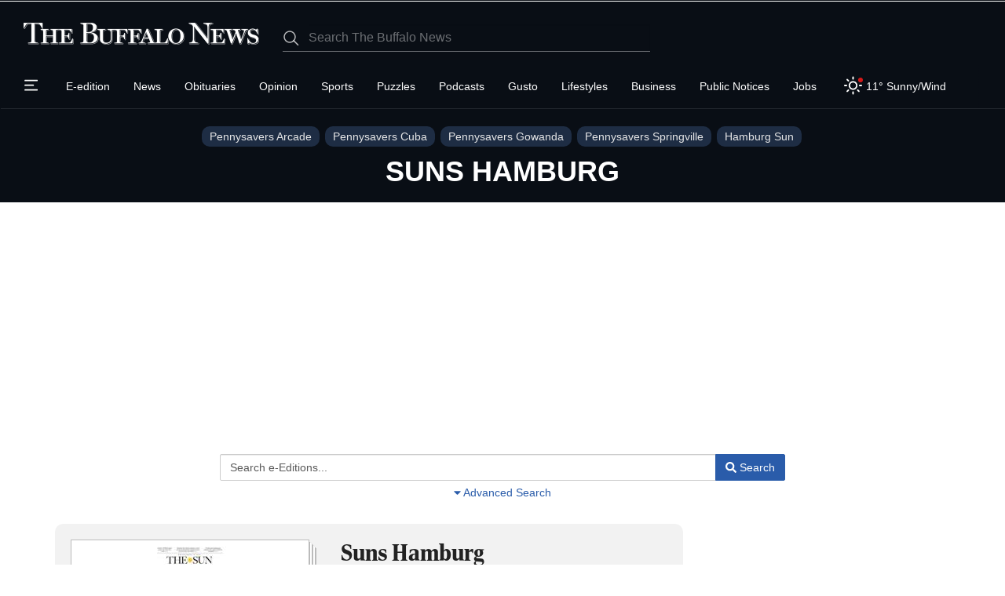

--- FILE ---
content_type: text/html; charset=UTF-8
request_url: https://buffalonews.com/eedition/suns_hamburg/
body_size: 37743
content:



<!DOCTYPE html>
        <html lang="en">
        <head>
<link href="https://www.google.com" rel="preconnect" />
<link href="https://www.gstatic.com" rel="preconnect" crossorigin="anonymous" />
<meta name="tncms-access-version" content="2026-01-12 19:17:21" />
<meta name="impact-site-verification" content="8ed58df2-f27d-401d-af9b-1a37c8e47c97" />
<meta name="keywords" content="buffalo news" />
<meta name="description" content="" />
<meta name="author" content="Buffalo News" />
<meta name="viewport" content="width=device-width, initial-scale=1.0" />
<meta name="apple-mobile-web-app-capable" content="yes" />
<meta name="apple-mobile-web-app-status-bar-style" content="black-translucent" />
<meta name="robots" content="max-image-preview:standard" />
<meta name="google-site-verification" content="LgiDfv04hoW-OcqXgoa7PJFti-aPjxNIPV8QEBL9QQ8" />
<meta name="msvalidate.01" content="25063C801BA87541CA0C82DC581DD485" />
<meta property="og:type" content="website" />
<meta property="og:url" content="https://buffalonews.com/eedition/suns_hamburg/" />
<meta property="og:image" content="https://bloximages.chicago2.vip.townnews.com/buffalonews.com/content/tncms/custom/image/661b9d20-c537-11ea-a16f-1fed0e01c517.jpg?resize=600%2C315" />
<meta property="og:image:width" content="600" />
<meta property="og:image:height" content="315" />
<meta property="og:title" content="Suns Hamburg" />
<meta property="og:site_name" content="Buffalo News" />
<meta property="og:section" content="The Buffalo News E-edition" />
<meta property="fb:app_id" content="453119889348746" />
<meta property="article:publisher" content="https://www.facebook.com/TheBuffaloNews" />
<meta name="twitter:image" content="https://bloximages.chicago2.vip.townnews.com/buffalonews.com/content/tncms/custom/image/661b9d20-c537-11ea-a16f-1fed0e01c517.jpg?resize=600%2C315" />
<meta name="twitter:card" content="summary_large_image" />
<meta name="twitter:site" content="@TheBuffaloNews" />
<meta name="parsely-section" content="The Buffalo News E-edition" />
<meta name="parsely-type" content="sectionpage" />
<link rel="manifest" href="/tncms/messaging/manifest/" />
<link rel="stylesheet preload" as="style" href="https://bloximages.chicago2.vip.townnews.com/buffalonews.com/shared-content/art/tncms/templates/libraries/flex/components/bootstrap/resources/styles/bootstrap.min.87df60d54091cf1e8f8173c2e568260c.css"/>
<link rel="stylesheet preload" as="style" href="https://bloximages.chicago2.vip.townnews.com/buffalonews.com/shared-content/art/tncms/templates/libraries/flex/components/template/resources/styles/layout.5efa00a146835b5b9c033d7039fbe8c5.css"/>
<link rel="stylesheet preload" as="style" href="https://bloximages.chicago2.vip.townnews.com/buffalonews.com/content/tncms/live/libraries/flex/components/lee_ds_v3/resources/styles/lee.ds.css?_dc=1768550417"/>
<link rel="stylesheet preload" as="style" href="https://bloximages.chicago2.vip.townnews.com/buffalonews.com/shared-content/art/tncms/templates/libraries/flex/components/block/resources/styles/flex-notification-controls.e115619c5ab5d4eb38fbd29cc0d2ea9b.css"/>
<link rel="stylesheet" href="https://bloximages.chicago2.vip.townnews.com/buffalonews.com/shared-content/art/tncms/templates/libraries/flex/components/plugins/resources/styles/flatpickr.cd7974c323876ce500e64a7df05d3a62.css"/>
<link rel="stylesheet" href="https://bloximages.chicago2.vip.townnews.com/buffalonews.com/shared-content/art/tncms/templates/libraries/flex/components/video/resources/styles/video-js.7.8.4.397a94bb87dfd0a64ba4d3d502912e4a.css"/>
<link rel="stylesheet" href="https://bloximages.chicago2.vip.townnews.com/buffalonews.com/shared-content/art/tncms/templates/libraries/flex/components/video/resources/styles/videojs.ima.2020.faad6d610a7700f489432ee9abfaf760.css"/>
<link rel="stylesheet" href="https://bloximages.chicago2.vip.townnews.com/buffalonews.com/shared-content/art/tncms/templates/libraries/flex/components/video/resources/styles/tnt.video.0cc2f40c1561be76177d768c5c92433f.css"/>
<style>/*<![CDATA[*/ .grecaptcha-badge { visibility: hidden; } .follow-links-2400865 li { margin-right: 1px; padding: 0; } .follow-links-2400865 li a, .follow-links-2400865 li a:focus, .follow-links-2400865 li a:active { ; font-size: 18px; margin-right: 10px; padding:0; box-shadow: none; } .follow-links-2400865 li a:hover { text-decoration: none; } .follow-links-2400865 li a.fb,.follow-links-2400865 li a.fb:hover { color: #3A59A5; } .follow-links-2400865 li a.tw,.follow-links-2400865 li a.tw:hover { color: #000; } .follow-links-2400865 li a.bsky,.follow-links-2400865 li a.bsky:hover { color: #0085ff; } .follow-links-2400865 li a.yt,.follow-links-2400865 li a.yt:hover { color: #CE2B29; } #block-3355050 .block-title.dark > .block-title-inner > *, #block-3355050.block.dark .card .content-overlay * { color: rgba(0,0,0,1); } #block-3355050 .block-title.light > .block-title-inner > *, #block-3355050.block.light .card .content-overlay * { color: rgba(255,255,255,1); } #block-2400937 form .input-group-addon { color: #555; text-shadow: none; } #site-search-2400937 button.dropdown-toggle { border-radius: 0; } #site-search-2400937 .dropdown-menu li > a { color: #555; text-shadow: none; } #eedition-featured-search-2400937-collapse { margin-top: 1em; } #eedition-featured-search-2400937-collapse.collapse.in { margin-bottom: 1em; } #eedition-featured-search-2400937-collapse-toggle { text-decoration: none; } #eedition-featured-search-2400937-collapse-toggle .collapsed { display: none; } #eedition-featured-search-2400937-collapse-toggle .open { display: inline; } #eedition-featured-search-2400937-collapse-toggle.collapsed .collapsed { display: inline; } #eedition-featured-search-2400937-collapse-toggle.collapsed .open { display: none; } .advanced-toggle { margin-bottom: 0px; } .fullscreen-region #block-2400937 { margin-left: 0; margin-right: 0; } #search-form-2400937 .btn-search { color: #fff !important; background-color: #305b80; border-color: #0e4c82; } #block-2400928 .card .card-image-full { width: 100%; } #block-2400928 #card-showcase-4acf201f-3065-5503-9cd8-1a66d55c6086 .showcase-box { width: 24% } #block-2400943 .tnt-slider-controls { text-align: right; padding-bottom: 30px; margin: 10px 0px; position: relative; top: 0%; transform: translateY(0%); -webkit-transform: translateY(0%); -ms-transform: translateY(0%); } #block-2400943 .tnt-slider-previous { display: inline-block; margin-bottom: 0; font-weight: normal; text-align: center; vertical-align: middle; -ms-touch-action: manipulation; touch-action: manipulation; cursor: pointer; background-image: none; border: 1px solid #ccc; white-space: nowrap; -webkit-user-select: none; -moz-user-select: none; -ms-user-select: none; user-select: none; padding: 5px 10px; font-size: 12px; line-height: 1.5; position: absolute; right: 35px; } #block-2400943 .tnt-slider-next { display: inline-block; margin-bottom: 0; font-weight: normal; text-align: center; vertical-align: middle; -ms-touch-action: manipulation; touch-action: manipulation; cursor: pointer; background-image: none; border: 1px solid #ccc; white-space: nowrap; -webkit-user-select: none; -moz-user-select: none; -ms-user-select: none; user-select: none; padding: 5px 10px; font-size: 12px; line-height: 1.5; position: absolute; right: 0px; } #block-2400946 .tnt-slider-controls { text-align: right; padding-bottom: 30px; margin: 10px 0px; position: relative; top: 0%; transform: translateY(0%); -webkit-transform: translateY(0%); -ms-transform: translateY(0%); } #block-2400946 .tnt-slider-previous { display: inline-block; margin-bottom: 0; font-weight: normal; text-align: center; vertical-align: middle; -ms-touch-action: manipulation; touch-action: manipulation; cursor: pointer; background-image: none; border: 1px solid #ccc; white-space: nowrap; -webkit-user-select: none; -moz-user-select: none; -ms-user-select: none; user-select: none; padding: 5px 10px; font-size: 12px; line-height: 1.5; position: absolute; right: 35px; } #block-2400946 .tnt-slider-next { display: inline-block; margin-bottom: 0; font-weight: normal; text-align: center; vertical-align: middle; -ms-touch-action: manipulation; touch-action: manipulation; cursor: pointer; background-image: none; border: 1px solid #ccc; white-space: nowrap; -webkit-user-select: none; -moz-user-select: none; -ms-user-select: none; user-select: none; padding: 5px 10px; font-size: 12px; line-height: 1.5; position: absolute; right: 0px; } .follow-links-2400829 li { margin-right: 1px; padding: 0; } .follow-links-2400829 li a, .follow-links-2400829 li a:focus, .follow-links-2400829 li a:active { ; font-size: 18px; margin-right: 10px; padding:0; box-shadow: none; } .follow-links-2400829 li a:hover { text-decoration: none; } .follow-links-2400829 li a.fb,.follow-links-2400829 li a.fb:hover { color: #3A59A5; } .follow-links-2400829 li a.tw,.follow-links-2400829 li a.tw:hover { color: #000; } .follow-links-2400829 li a.bsky,.follow-links-2400829 li a.bsky:hover { color: #0085ff; } .follow-links-2400829 li a.yt,.follow-links-2400829 li a.yt:hover { color: #CE2B29; } /*]]>*/</style>
<script type="text/javascript">/*<![CDATA[*/ (function(){var tnsrc=window.location.hash.match(/[&#]tncms-source=([^&]+)/);var dl = window.dataLayer = window.dataLayer || [];dl.push({"townnews":{"product":{"software":"BLOX","version":"1.90.4"},"crm":{"group_id":35}},"tncms":{"asset":[],"page":{"app":"eedition","skin":"flex-eeditions-2022","theme":"flex","http_status":200},"client":{"is_bot":"no","noscript":false,"is_gdpr":"no"},"system":{"render_time":352}}});if (tnsrc && tnsrc[1]) {dl.push({'tncms.campaign.internal_source': tnsrc[1]});}window.addEventListener("DOMContentLoaded", function(oEvent) {var oTest = document.createElement('div');oTest.innerHTML = '&nbsp;';oTest.className = 'adsbox';document.body.appendChild(oTest);var nTimeoutID = window.setTimeout(function() {if (oTest.offsetHeight === 0) {dl.push({'event': 'tncms.ad.blocked'});}document.body.removeChild(oTest);window.clearTimeout(nTimeoutID);}, 100);});var nWidth=Math.max(document.documentElement.clientWidth, window.innerWidth || 0),aBPs=[[300,"Extra small: Most smartphones."],[768,"Small: Tablet devices."],[992,"Medium: Laptops & landscape tablets."],[1200,"Large: Desktop computers."]],i,c,aThisBP,aBP;for(i=0,c=aBPs.length;i<c;i++){aThisBP=aBPs[i];if(aBP===undefined||aThisBP[0]<=nWidth){aBP=aThisBP;}}if(aBP!==undefined){dl.push({'tncms.client.breakpoint':aBP[1]});}(function(w,d,s,l,i){w[l]=w[l]||[];w[l].push({'tncms.start':new Date().getTime(),event:'tncms.start'});var f=d.getElementsByTagName(s)[0],j=d.createElement(s),dl=l!='dataLayer'?'&l='+l:'';j.async=true;j.src='https://www.googletagmanager.com/gtm.js?id='+i+dl;f.parentNode.insertBefore(j,f);})(window,document,'script','dataLayer','GTM-PDQV3N');})(); /*]]>*/</script>
<script>/*<![CDATA[*/ window['gtag_enable_tcf_support'] = true;
            window.consentLoaded = false;
            function lee_consentUpdated(c){
                if(!window.consentLoaded){
                    window.consentLoaded = true;
                    console.debug('[OSANO] Update signal:', c);
                    dataLayer.push({'event':'consent_updated'});
                    if(c==='new'){
                        console.log('[OSANO] obj:', Osano.cm.getConsent());
                    }
                }
            }
            function gtag(){ 
                dataLayer.push(arguments);
                if(arguments && (arguments[0] === 'consent' && arguments[1] === 'update')){
                    document.addEventListener('DOMContentLoaded', (e) => lee_consentUpdated('returning'));
                }
            }
            gtag('consent','default',{
                'ad_storage':'denied',
                'analytics_storage':'denied',
                'ad_user_data':'denied',
                'ad_personalization':'denied',
                'personalization_storage':'denied',
                'functionality_storage':'granted',
                'security_storage':'granted',
                'wait_for_update': 1000
            });
            gtag('set', 'ads_data_redaction', true); /*]]>*/</script>
<script src="https://cmp.osano.com/16CVqQSid6k3038vU/fef0f8b2-698d-45ee-89c5-d8fbf51fbfb7/osano.js"></script>
<script>/*<![CDATA[*/ window.Osano.cm.addEventListener('osano-cm-consent-new', (e) => {
                setTimeout(() => { 
                    lee_consentUpdated('new');
                }, 1000);
            }); /*]]>*/</script>
<script src="https://www.google.com/recaptcha/enterprise.js?render=6LdF3BEhAAAAAEQUmLciJe0QwaHESwQFc2vwCWqh"></script>
<script type="module" src="/shared-content/art/tncms/api/csrf.js"></script>
<script type="module" async="async" src="/shared-content/art/tncms/api/access.bc44532080f114b4be74.js"></script>
<script>/*<![CDATA[*/ window.LEE_DS_V3 = true; /*]]>*/</script>
<script src="https://bloximages.chicago2.vip.townnews.com/buffalonews.com/shared-content/art/tncms/templates/libraries/flex/components/jquery/resources/scripts/jquery.min.d6d18fcf88750a16d256e72626e676a6.js"></script>
<script src="/shared-content/art/tncms/user/user.js"></script>
<script src="https://bloximages.chicago2.vip.townnews.com/buffalonews.com/shared-content/art/tncms/templates/libraries/flex/components/bootstrap/resources/scripts/bootstrap.min.d457560d3dfbf1d56a225eb99d7b0702.js"></script>
<script src="https://bloximages.chicago2.vip.townnews.com/buffalonews.com/shared-content/art/tncms/templates/libraries/flex/components/plugins/resources/scripts/common.08a61544f369cc43bf02e71b2d10d49f.js"></script>
<script src="https://bloximages.chicago2.vip.townnews.com/buffalonews.com/shared-content/art/tncms/templates/libraries/flex/components/template/resources/scripts/tnt.c7cd232a9076c196b2102839f349c060.js"></script>
<script src="https://bloximages.chicago2.vip.townnews.com/buffalonews.com/shared-content/art/tncms/templates/libraries/flex/components/template/resources/scripts/application.0758030105fdd3a70dff03f4da4530e2.js"></script>
<script>/*<![CDATA[*/ // bc for af
    var __tnt = __tnt || {};
    __tnt.ads = {dfp: {}};
    
    
    (() => {
        if(__tnt.user.services && __tnt.user.services != '0' && !Cookies.get('leefalcon_membership')){
            let bMatched,iLastID;
            const oPackages = {"k_15504":"iap-adfree","k_17919":"iap-adfree-annual","k_9726":"Buffalo DTI Subscriber Access","k_9753":"COMP\/NIE","k_15336":"DOPAF","k_13330":"Falcon DOP","k_13333":"Falcon DOPL","k_15741":"Falcon GOLD","k_15738":"Falcon PLAT","k_19197":"Falcon Puzzmo","k_13336":"Falcon SILV","k_17922":"IAP-Annual","k_9747":"IAP-Monthly","k_16614":"LeeSSTemp","k_17067":"Unlimited Digital","k_17163":"Unlimited Digital + digital-adfree","k_18384":"Unlimited Digital + Puzzmo"};
            const oServices = __tnt.user.services.split(',');
            oServices.forEach((id) => {
                if(parseInt(id) > 0){
                    id = `k_${id}`;
                    if(oPackages[id].match('-adfree') || oPackages[id].match('DOPAF')){
                        bMatched = true;
                        Cookies.set('leefalcon_membership', oPackages[id], {path:'/'});
                        return false;
                    } else {
                        iLastID = id;
                    }
                }
            });
            if(!bMatched && oPackages[iLastID]){
                Cookies.set('leefalcon_membership', oPackages[iLastID], {path:'/'});
            }
        }

        if(__tnt.user.services && Cookies.get('leefalcon_membership') && (Cookies.get('leefalcon_membership').match('DOPAF') || Cookies.get('leefalcon_membership').match('-adfree'))){
            __tnt.log('[FS]: AF');
            __tnt.ads.dfp.af = true; // bc
            jQuery('<style>.dfp-ad,.item-ad,#gallery-ad,.tnt-ads,.tnt-ads-container div:first-child { display:none; }</style>').appendTo('head');
        }
    })();
    
    var freestar = {queue: [], config: {enabled_slots: []}, __lee:{targeting: {}}};
    
    if(!__tnt?.ads?.dfp?.af){
        /** FS Init */
        freestar.__lee.domain = 'buffalonews-com';
        freestar.__lee.af = __tnt?.ads?.dfp?.af;
        freestar.config.channel = 'buffalonews.com/eedition/suns_hamburg'; 
        
        freestar.__lee.sticky_unit = 'buffalonews-com_sticky-footer';
        freestar.config.targeting = [{
            'buffalonews-com_sticky-footer': {
                'pos': ['fixed-impact-bottom', 'btf']
            }
        }];
        
        if(window.localStorage && window.sessionStorage){
            if(window.localStorage.getItem('_us_master_id') || __tnt.user.loggedIn){
                freestar.__lee.ppid = window.localStorage.getItem('_us_master_id') || window.sessionStorage.getItem('lee_uuid');
            }
            const sLas = window.sessionStorage.getItem('lee.segment.aud');
            if(sLas){
                freestar.__lee.targeting.las = sLas.split(',');
            }
        }
        
        if(window.Osano?.cm && window.Osano.cm?.getConsent().MARKETING != 'ACCEPT') {
            freestar.__lee.npa = true;
            freestar.config.setNonPersonalizedAds = true;
            __tnt.log('[FS]: NPA mode');
        }
       
        freestar.__lee.targeting.k = ["buffalo news"];
        freestar.__lee.targeting.sub = (__tnt?.user?.loggedIn && __tnt?.user?.services) ? 'yes' : 'no';
        freestar.__lee.targeting.page = null;
        
        freestar.initCallback = () => {
            __tnt.log('[FS]: init callback');
            (freestar.config.enabled_slots.length === 0) ? freestar.initCallbackCalled = false : freestar.newAdSlots(freestar.config.enabled_slots); 
        };
        
        const fsScript = document.createElement('script');
              fsScript.src = `https://a.pub.network/${freestar.__lee.domain}/pubfig.min.js`;
              document.head.appendChild(fsScript);
    
        freestar.queue.push(() => {
            if(__tnt?.user?.loggedIn){
                __tnt.log('[FS]: set identity');
                freestar.identity.setIdentity({
                    hashes: {
                        sha256: TNCMS.User.getClaim('user', 'eml').sha256
                    }
                });
            }
            
            if(!freestar.__lee.npa && freestar.__lee.ppid){
                __tnt.log('[FS]: set PPID');
                googletag.pubads().setPublisherProvidedId(freestar.__lee.ppid);
            }
            
            Object.entries(freestar.__lee.targeting).forEach(([k,v]) => {
                if(v){
                    googletag.pubads().setTargeting(k, v);
                }
            });
        });
    }
    
    __tnt.galleryAdRefresh = (position) => {
         __tnt.log(`[FS]: refresh ${position}`);
         freestar.queue.push(() => {
             if(freestar?.dynamicSlotLibrary[position]){
                 freestar.refresh(position);
             }
         });
    };
    
    if(freestar.__lee.af || freestar.__lee.npa){
        window.__SPOTIM_ADS_DISABLED__ = true;
    } /*]]>*/</script>
<script>/*<![CDATA[*/ window.MSInputMethodContext && document.documentMode && document.write('<script src="https://cdn.jsdelivr.net/npm/css-vars-ponyfill@2"><\/script>');
    window.MSInputMethodContext && document.documentMode && window.addEventListener('load', function() { cssVars({ include:'style,link[href*="lee.ds.css"]' })}); /*]]>*/</script>
<script src="https://bloximages.chicago2.vip.townnews.com/buffalonews.com/shared-content/art/tncms/templates/libraries/flex/components/template/resources/scripts/tnt.navigation.accessibility.7a9170240d21440159b9bd59db72933b.js"></script>
<script src="https://bloximages.chicago2.vip.townnews.com/leetemplates.com/content/tncms/live/global/resources/scripts/falcon/buffalonews.com.v2.js?_dc=1768924209"></script>
<script src="https://bloximages.chicago2.vip.townnews.com/buffalonews.com/shared-content/art/tncms/templates/libraries/flex/components/video/resources/scripts/videojs.7.8.4.26a390cff45ca901d0bc2567843d762d.js"></script>
<script src="https://bloximages.chicago2.vip.townnews.com/buffalonews.com/shared-content/art/tncms/templates/libraries/flex/components/video/resources/scripts/videojs.youtube.79dd21555e538dc5096f7ab488182f35.js"></script>
<script src="https://bloximages.chicago2.vip.townnews.com/buffalonews.com/shared-content/art/tncms/templates/libraries/flex/components/video/resources/scripts/videojs.vimeo.a9cf03ce3c0be99143cf1a6c80ead6f8.js"></script>
<script src="https://bloximages.chicago2.vip.townnews.com/buffalonews.com/shared-content/art/tncms/templates/libraries/flex/components/video/resources/scripts/can-autoplay.min.2f8e56400253e0b33bc91649afa7cc63.js"></script>
<script src="https://bloximages.chicago2.vip.townnews.com/buffalonews.com/shared-content/art/tncms/templates/libraries/flex/components/video/resources/scripts/videojs.ads.6.6.5.7fd626ae17d0cbd9ad6b8be7bf2a8b7c.js"></script>
<script src="https://bloximages.chicago2.vip.townnews.com/buffalonews.com/shared-content/art/tncms/templates/libraries/flex/components/video/resources/scripts/tnt.video.ads.vast-ima.7.1.931fe01d669ae870f8e8306e3109f3ee.js"></script>
<script>/*<![CDATA[*/ window.__tnt || (window.__tnt = {});
    __tnt.video || (__tnt.video = {});__tnt.video.vastUrl = 'https://pubads.g.doubleclick.net/gampad/ads?env=instream&correlator=%%timestamp%%&description_url=https%3A%2F%2Fbuffalonews.com%2Feedition%2Fsuns_hamburg%2F&gdfp_req=1&iu=/8438/buffalonews.com/eedition/suns_hamburg&output=vast&sz=640x480%7C640x360%7C400x300%7C1920x1080%7C426x240%7C1290x720&unviewed_position_start=1&url=https%3A%2F%2Fbuffalonews.com%2Feedition%2Fsuns_hamburg%2F&cust_params=k%3Dbuffalo%20news%26v%3Dfield59%26version%3D0823&hl=en&wta=0&is_lat=0&plcmt=1&vpmute=1&ad_rule=0&ad_type=video&trt=2';if(window.localStorage){
            var sVastPPID = window.localStorage.getItem('_us_master_id');
            if(sVastPPID){ __tnt.video.vastUrl = __tnt.video.vastUrl +'&rdid='+sVastPPID; }
        } /*]]>*/</script>
<script async="async" src="https://bloximages.chicago2.vip.townnews.com/buffalonews.com/shared-content/art/tncms/templates/libraries/flex/components/template/resources/scripts/tnt.notify.a814fe612f2dcba9061edc229aeaf90b.js"></script>
<script async="async" src="https://bloximages.chicago2.vip.townnews.com/buffalonews.com/shared-content/art/tncms/templates/libraries/flex/components/template/resources/scripts/tnt.notify.panel.bacbeac9a1ca6ee75b79b21a0e2e99f2.js"></script>
<script src="https://www.gstatic.com/firebasejs/6.6.2/firebase-app.js" defer="defer"></script>
<script src="https://www.gstatic.com/firebasejs/6.6.2/firebase-messaging.js" defer="defer"></script>
<script src="/shared-content/art/tncms/api/messaging662.js" defer="defer"></script>
<script>/*<![CDATA[*/ document.addEventListener('DOMContentLoaded', function() {TNCMS.Messaging.init({messagingSenderId: '836727289046'});TNCMS.Messaging.onMessage(messagingCallback);}); /*]]>*/</script>
<script src="https://bloximages.chicago2.vip.townnews.com/buffalonews.com/shared-content/art/tncms/templates/libraries/flex/components/ads/resources/scripts/tnt.ads.adverts.66a3812a7b5c12fde8cd998fd691ad7d.js"></script>
<script src="/shared-content/art/tncms/tracking.js"></script>
<script src="https://bloximages.chicago2.vip.townnews.com/buffalonews.com/content/tncms/live/libraries/flex/components/lee_ds_v3/resources/scripts/lee.common.js?_dc=1768550417"></script>

            
            <title>Suns Hamburg | buffalonews.com</title><link rel="dns-prefetch" href="https://bloximages.chicago2.vip.townnews.com"/><link rel="dns-prefetch" href="//33across-d.openx.net"/><link rel="dns-prefetch" href="//a.wishabi.com"/><link rel="dns-prefetch" href="//aax.amazon-adsystem.com"/><link rel="dns-prefetch" href="//ads.pubmatic.com"/><link rel="dns-prefetch" href="//amazon-tam-match.dotomi.com"/><link rel="dns-prefetch" href="//ap.lijit.com"/><link rel="dns-prefetch" href="//api.circularhub.com"/><link rel="dns-prefetch" href="//b.scorecardresearch.com"/><link rel="dns-prefetch" href="//b.wishabi.com"/><link rel="dns-prefetch" href="//bh.contextweb.com"/><link rel="dns-prefetch" href="//c.amazon-adsystem.com"/><link rel="dns-prefetch" href="//casper.iloveadeal.com"/><link rel="dns-prefetch" href="//cdn-sic.33across.com"/><link rel="dns-prefetch" href="//cdn.ampproject.org"/><link rel="dns-prefetch" href="//cdn.blueconic.net"/><link rel="dns-prefetch" href="//cdn.districtm.io"/><link rel="dns-prefetch" href="//cdn.tynt.com"/><link rel="dns-prefetch" href="//cdnjs.cloudflare.com"/><link rel="dns-prefetch" href="//cm.g.doubleclick.net"/><link rel="dns-prefetch" href="//cms-xch.33across.com"/><link rel="dns-prefetch" href="//connect.facebook.net"/><link rel="dns-prefetch" href="//contributor.google.com"/><link rel="dns-prefetch" href="//cookie.brealtime.com"/><link rel="dns-prefetch" href="//d1z2jf7jlzjs58.cloudfront.net"/><link rel="dns-prefetch" href="//dealperform-images.s3.amazonaws.com"/><link rel="dns-prefetch" href="//dsum.casalemedia.com"/><link rel="dns-prefetch" href="//eb2.3lift.com"/><link rel="dns-prefetch" href="//f.wishabi.net"/><link rel="dns-prefetch" href="//fonts.googleapis.com"/><link rel="dns-prefetch" href="//fonts.gstatic.com"/><link rel="dns-prefetch" href="//fundingchoicesmessages.google.com"/><link rel="dns-prefetch" href="//ib.adnxs.com"/><link rel="dns-prefetch" href="//idsync.rlcdn.com"/><link rel="dns-prefetch" href="//image2.pubmatic.com"/><link rel="dns-prefetch" href="//images.wishabi.net"/><link rel="dns-prefetch" href="//lee.blueconic.net"/><link rel="dns-prefetch" href="//match.adsrvr.org"/><link rel="dns-prefetch" href="//pixel.advertising.com"/><link rel="dns-prefetch" href="//pixel.rubiconproject.com"/><link rel="dns-prefetch" href="//pubads.g.doubleclick.net"/><link rel="dns-prefetch" href="//rtb-csync.smartadserver.com"/><link rel="dns-prefetch" href="//s.amazon-adsystem.com"/><link rel="dns-prefetch" href="//sb.scorecardresearch.com"/><link rel="dns-prefetch" href="//secure-assets.rubiconproject.com"/><link rel="dns-prefetch" href="//secure.adnxs.com"/><link rel="dns-prefetch" href="//sic.33across.com"/><link rel="dns-prefetch" href="//ssc-cms.33across.com"/><link rel="dns-prefetch" href="//ssc.33across.com"/><link rel="dns-prefetch" href="//staticxx.facebook.com"/><link rel="dns-prefetch" href="//survey.g.doubleclick.net"/><link rel="dns-prefetch" href="//sync.search.spotxchange.com"/><link rel="dns-prefetch" href="//t.myvisualiq.net"/><link rel="dns-prefetch" href="//tags.bluekai.com"/><link rel="dns-prefetch" href="//tapestry.tapad.com"/><link rel="dns-prefetch" href="//us-u.openx.net"/><link rel="dns-prefetch" href="//www.facebook.com"/><link rel="dns-prefetch" href="//www.flipp.com"/><link rel="dns-prefetch" href="//www.googletagservices.com"/>
            
    <style>:root { --lee-blox-link-color: #2a5caa; --lee-blox-link-color-light: #89ABE1; --lee-blox-accent-color: #2E589B; --lee-blox-accent-color-secondary: #21314A; --lee-blox-masthead-color: #090E15; --lee-blox-nav-color: #000000; } div[id*="IL_INSEARCH"] { z-index: 100!important; } #fs-sticky-footer { z-index: 1001!important; width: auto!important; } .grecaptcha-badge { visibility: hidden; } .osano-cm-widget { display: none; } #ee-storyview-content { position:fixed; top: 500%; } .storyview-open #ee-storyview-content { position:relative; top: 0; } #ee-storyview-top-ad, #ee-storyview-bottom-ad { display: block!important; } </style>
    
        <link rel="shortcut icon" type="image/x-icon" href="https://buffalonews.com/content/tncms/site/icon.ico" />
    
    
        <link rel="preconnect" href="//www.google.com">
    
        <link rel="preconnect" href="//adservice.google.com">
    
        <link rel="preconnect" href="//securepubads.g.doubleclick.net">
    
        <link rel="preconnect" href="//stats.g.doubleclick.net">
    
        <link rel="preconnect" href="//tpc.googlesyndication.com">
    
        <link rel="preconnect" href="//pagead2.googlesyndication.com">
    
        <link rel="preconnect" href="//cdn.taboola.com">
    
        <link rel="preconnect" href="//www.googletagmanager.com">
    
        <link rel="preconnect" href="//www.google-analytics.com">
    
        <link rel="preconnect" href="//bcp.crwdcntrl.net">
    
        <link rel="preconnect" href="//tags.crwdcntrl.net">
    <link rel="alternate" type="application/rss+xml" title="Suns Hamburg | buffalonews.com" href="http://buffalonews.com/search/?f=rss&amp;t=article&amp;c=eedition/suns_hamburg&amp;l=50&amp;s=start_time&amp;sd=desc" />
    <link rel="canonical" href="https://buffalonews.com/eedition/suns_hamburg/" />
            <script defer src="https://bloximages.chicago2.vip.townnews.com/buffalonews.com/shared-content/art/tncms/templates/libraries/flex/components/plugins/resources/scripts/fontawesome.2d2bffd5ae1ad5a87314065b9bf6fb87.js"></script>
            
        </head>
        <body class="fixed-scroll-nav app-eedition grid-custom  section-eedition section-suns-hamburg" data-path="/eedition/suns_hamburg" >
	<script type='text/javascript' src='/shared-content/art/stats/common/tracker.js'></script>
	<script type='text/javascript'>
	<!--
	if (typeof(TNStats_Tracker) !== 'undefined' && typeof(TNTracker) === 'undefined') { TNTracker = new TNStats_Tracker('buffalonews.com'); TNTracker.trackPageView(); }
	// -->
	</script>
	<noscript><iframe src="https://www.googletagmanager.com/ns.html?id=GTM-PDQV3N&amp;townnews.product.software=BLOX&amp;townnews.product.version=1.90.4&amp;townnews.crm.group_id=35&amp;tncms.page.app=eedition&amp;tncms.page.skin=flex-eeditions-2022&amp;tncms.page.theme=flex&amp;tncms.page.http_status=200&amp;tncms.client.is_bot=no&amp;tncms.client.noscript=yes&amp;tncms.client.is_gdpr=no&amp;tncms.system.render_time=352" height="0" width="0" style="display:none;visibility:hidden"></iframe></noscript>
        <a href="#main-page-container" class="sr-only" onclick="document.getElementById('main-page-container').scrollIntoView(); return false">Skip to main content</a><a href="https://buffalonews.com/eedition/suns_hamburg/#main-page-container" class="sr-only sr-only-focusable">Skip to main content</a><div id="fb-root"></div>
        
        
        <!-- Google Tag Manager -->
    <script>
        var dataLayer = window.dataLayer || [];
        dataLayer.push({"ga_ua":"UA-54716522-2","taxonomy_1":"eedition","taxonomy_2":"suns_hamburg","taxonomy_3":null,"taxonomy_4":null,"taxonomy_5":null,"blox_platform":"desktop","blox_page_type":"index","blox_domain":"buffalonews.com","blox_skin":"flex-eeditions-2022","blox_application":"eedition","blox_template_version":"dsv3","groups":{"content":"1","advertising":"2","utility":"3"},"content_group":"1","content_group_id":"eedition","blox_sections":"eedition,suns_hamburg","weather_temp":11,"weather_conditions":"Sunny\/Wind"});
        
        var sUserUUID = false;
        var sUserPPID = false;
        var sGAid = false;
        
        if(__tnt.user.loggedIn){ 
            if(window.sessionStorage){
                var sUserUUID = window.sessionStorage.getItem('lee_uuid');
                if(!sUserUUID){
                    sUserUUID = getUserToken().sub;
                    window.sessionStorage.setItem('lee_uuid', sUserUUID);
                }
            }
            if (TNCMS.User) {
                dataLayer.push({'user_data.sha256_email_address': TNCMS.User.getClaim('user', 'eml').sha256});
            }
        }
        if(window.localStorage){ var sUserPPID = window.localStorage.getItem('_us_master_id'); }
        
        sGAid = sUserUUID || sUserPPID;
        if(sGAid == '0'){ sGAid = ''; }
        
        dataLayer.push(
            {'user_id': __tnt.user.screenName},
            {'user_state': __tnt.user.loggedIn ? 'logged in' : 'anonymous'},
            {'user_subscription': __tnt.user.services ? 'Yes' : 'No'},
            {'user_uuid': sUserUUID},
            {'user_ppid': sUserPPID},
            {'ga_userid': sGAid},
            {'utm_label': __tnt.urlHash('utm_label')}
        );
        
        if(typeof window.falconOffer != 'undefined'){
            dataLayer.push(
                {'subscriptions_enabled': 'yes'},
                {'subscriptions_provider': 'falcon'}
            );
        } else {
            dataLayer.push({'subscriptions_enabled': 'no'});
        }
        
        if(__tnt.user.services){
            var falcon_sub_name = Cookies.get('leefalcon_membership');
            dataLayer.push({
                'tncms': {
                    'subscription': {
                        'falcon_service': falcon_sub_name ? falcon_sub_name : '',
                        'user_service_ids': __tnt.user.services
                    }
                }
            });
            
            var lee_clus = Cookies.get('lee-clus');
            if(!lee_clus){
                if(typeof Storage !== 'undefined'){
                    var lee_ulli = new Date().toLocaleString('en-us', {year: 'numeric', month: '2-digit', day: '2-digit'}).replace(/(\d+)\/(\d+)\/(\d+)/, '$3$1$2');
                    window.localStorage.setItem('lee_ulld', lee_ulli);
                    var lee_ulld_iso8601 = new Date().toISOString();
                    window.localStorage.setItem('lee_ulld_iso8601', lee_ulld_iso8601);
                }
                var lee_clus = Cookies.set('lee-clus', 'true', {path:'/'});
            }
        }
        
        if(typeof Storage !== 'undefined'){
            var lee_glus = window.localStorage.getItem('lee_ulld');
            if(lee_glus){
                // IE hack
                if(lee_glus.match('/')){
                    var lee_glusIE = lee_glus.split('/');
                    lee_glus = lee_glusIE[2]+lee_glusIE[0]+lee_glusIE[1];
                }
                dataLayer.push({'sub_last_login': lee_glus});
            }
            var sub_last_login_iso8601 = window.localStorage.getItem('lee_ulld_iso8601');
            if(sub_last_login_iso8601){
                dataLayer.push({'sub_last_login_iso8601': sub_last_login_iso8601});
            }
        }
    </script>
    <noscript><iframe src="//www.googletagmanager.com/ns.html?id=GTM-TDWDC2" height="0" width="0" style="display:none;visibility:hidden"></iframe></noscript>
    <script>
        (function(w,d,s,l,i){w[l]=w[l]||[];w[l].push({'gtm.start':
        new Date().getTime(),event:'gtm.js'});var f=d.getElementsByTagName(s)[0],
        j=d.createElement(s),dl=l!='dataLayer'?'&l='+l:'';j.async=true;j.src=
        '//www.googletagmanager.com/gtm.js?id='+i+dl;f.parentNode.insertBefore(j,f);
        })(window,document,'script','dataLayer','GTM-TDWDC2');
    </script>
    <script>
        __tnt.googleEvent = function(obj) {
            dataLayer.push({
                'event': 'gaTriggerEvent',
                'gaEventCategory': obj.category,
                'gaEventAction': obj.action,
                'gaEventLabel': obj.label,
                'gaEventValue': obj.value
            });
        }
        __tnt.googleSocial = function(obj) {
            dataLayer.push({
                'event': 'socialEvent',
                'socialNetwork': obj.network,
                'socialAction': obj.socialAction,
                'socialTarget': obj.url
            });
        }
        __tnt.googlePageView = function(obj) {
            var sURL = obj.url.replace(/^.*\/\/[^\/]+/, '');
            dataLayer.push({
                'event': 'VirtualPageview',
                'virtualPageURL': sURL,
                'virtualPageTitle': obj.title
            });
        }
    </script>
    <!-- End Google Tag Manager -->
        <script>
            $(function(){
                var bloxServiceIDs = [];
                var bloxUserServiceIds = [];
                var dataLayer = window.dataLayer || [];

                
                bloxServiceIDs.push();
                

                if (__tnt.user.services){
                    var bloxUserServiceIDs = __tnt.user.services.replace('%2C',',').split(',');
                }

                // GTM tncms.subscription.paid_access_service_ids
                if(bloxServiceIDs){
                    dataLayer.push({'tncms':{'subscription':{'access_service_ids':bloxServiceIDs.toString()}}});
                }

                // GTM tncms.subscrption.user_service_ids
                if(bloxUserServiceIDs){
                    dataLayer.push({'tncms':{'subscription':{'user_service_ids':bloxUserServiceIDs.toString()}}});
                }
            });
        </script>
        <div class="tnt-ads-container text-center hidden-print "><div style="min-height:1px; min-width:2px; margin:0!important;" class="tnt-ads dfp-ad" data-dfp-adunit="/8438/buffalonews.com/eedition/suns_hamburg" data-dfp-custom-pos="fixed-impact-top, atf" id="fixed-impact-top" data-dfp-size="[[2,1],[8,1]]"></div></div>
    <div class="tnt-ads-container text-center hidden-print "><div style="min-height:1px; min-width:1px; margin:0!important;" class="tnt-ads dfp-ad" data-dfp-adunit="/8438/buffalonews.com/eedition/suns_hamburg" data-dfp-custom-pos="fixed-impact-bottom, btf" id="fixed-impact-bottom" data-dfp-size="[1,1]"></div></div>
    
        <div id="site-container"><div id="tncms-region-global-above-header" class="tncms-region full-region"><div id="tncms-block-2942938" class="tncms-block"></div></div><form method="post" action="https://buffalonews.com/users/logout/" id="user-logout-form"><input type="hidden" name="referer_url" value="https://buffalonews.com/eedition/suns_hamburg/"><input type="submit" name="logout" value="Logout" class="hide">
    </form>
    
    <aside class="hidden-print offcanvas-drawer offcanvas-drawer-left" tabindex="-1" aria-expanded="false" aria-label="Left Main Menu">
        <div class="offcanvas-menu-inner">
            <button aria-label="Close Main Menu" role="button" class="offcanvas-close-btn in-drawer">
                <svg xmlns="http://www.w3.org/2000/svg" viewbox="0 0 12 12" stroke="currentColor" stroke-width="1" stroke-linecap="round" width="24" height="24">
        <line x1="11" y1="1" x2="1" y2="11"></line>
        <line x1="1" y1="1" x2="11" y2="11"></line>
    </svg>
            </button>
            <div class="in-drawer-logo">
                <a href="/"><img class="img-responsive" alt="Buffalo News" src="https://bloximages.chicago2.vip.townnews.com/buffalonews.com/content/tncms/custom/image/24fbd734-b215-11ec-896b-8b89a4fa0d4f.png"></a>
            </div><div class="mobile-weather">
                <a href="/weather/?weather_zip=14201">
                    <span class="icon pull-left">
                        <span class="fas tnt-wi-day-sunny"></span>
                    </span>
                    <span class="pull-left">
                        <span class="temp">11&deg;</span>
                    </span>
                    <span class="clearfix"></span>
                </a>
            </div><div class="hamburger-user-controls visible-sm visible-xs">
                <div class="user-controls show-onload clearfix"><div class="not-logged-in">
                            <ul class="list-inline">
                                <li>
                                    <a href="https://buffalonews.com/users/login/?referer_url=https%3A%2F%2Fbuffalonews.com%2Feedition%2Fsuns_hamburg%2F" class="btn btn-link btn-sm user-control-link" rel="nofollow">
                                        <span class="user-avatar pull-left"><svg xmlns="http://www.w3.org/2000/svg" width="24" height="24" viewBox="0 0 24 24" stroke="currentColor" stroke-width="1.5" stroke-linecap="round" stroke-linejoin="round" fill="none">
        <circle cx="12" cy="8" r="5" />
        <path d="M3,21 h18 C 21,12 3,12 3,21"/>
    </svg></span> Log In
                                    </a>
                                </li><li><a href="/subscribenow/#tracking-source=hamburger" data-tracking-source="hamburger" class="btn btn-primary btn-sm login-btn user-control-link lee-featured-subscription-head" rel="nofollow">Subscribe</a></li></ul>
                        </div>
                        <div class="logged-in">
                            <ul class="list-inline">
                                <li>
                                    <a href="https://buffalonews.com/users/admin/" class="btn btn-primary btn-sm login-btn user-control-link">
                                        <span class="pull-left user-avatar"><img class="lee-user-avatar" src="https://bloximages.chicago2.vip.townnews.com/buffalonews.com/shared-content/art/tncms/templates/libraries/flex/components/themes/resources/images/user_no_avatar.82c8fc38eb25dca10493a994ca1bfb90.png" height="24" width="24" alt="user icon"></span>
                                        <span class="tn-user-screenname">Guest</span>
                                    </a>
                                </li>
                                <li><a class="btn btn-link btn-sm user-control-link" onclick="document.getElementById('user-logout-form').submit(); return false;" rel="nofollow">Logout</a></li>
                            </ul>
                            <div class="service-controls has-service"><div><a class="btn btn-primary btn-sm eedition-btn" href="/eedition/">Read Today's E-edition</a></div></div>
                        </div></div>
            </div>
    
            <div id="tncms-region-mobile-nav-top-left-region" class="tncms-region "></div>
            
            <div class="mobile-nav-search visible-xs"><form class="main-site-search site" action="/search/" method="GET">
        <input type="hidden" name="sd" value="desc">
        <input type="hidden" name="l" value="25">
        <input type="hidden" name="s" value="start_time">
        <input type="hidden" name="f" value="html">
        <input type="hidden" name="t" value="article,video,youtube,collection">
        <input type="hidden" name="app" value="editorial">
        <input type="hidden" name="nsa" value="eedition">
        <div class="input-group">
            <span class="input-group-btn input-icon">
                <button class="btn btn-link" aria-label="Submit Site Search" type="submit">
                    <span class="site-icon"><svg xmlns="http://www.w3.org/2000/svg" iewBox="0 0 19.9 19.7" stroke-width="1.5" width="24" height="24">
        <g fill="none" stroke="currentColor">
            <path stroke-linecap="round" d="M18.5 18.3l-5.4-5.4"/>
            <circle cx="8" cy="8" r="7"/>
        </g>
    </svg></span>
                    
                </button>
            </span>
            
            <div class="recs-menu">
                <input name="q" title="Site Search" type="text" placeholder="Search The Buffalo News" class="form-control search-term" value="" autocomplete="off"></div></div>
    </form>

    </div>
            
            <div id="tncms-region-nav-mobile-nav-left" class="tncms-region-nav"><ul id="mobile-nav-left_menu" class="nav navbar-nav nav-level-top" aria-label="navigation"><li>
                <a class="nav-link  tnt-section-news" href="/news/" >
                    
                        <span class=""></span>
                    <span class="nav-label">News</span>
                </a><ul class="nav navbar-nav nav-level-sub"><li>
                                <a class="nav-link  tnt-section-local" href="/news/local/" >
                                    <span class="nav-label">Local</span>
                                </a>
                            </li><li>
                                <a class="nav-link  tnt-section-police-courts" href="/news/local/crime-courts/" >
                                    <span class="nav-label">Police & Courts</span>
                                </a>
                            </li><li>
                                <a class="nav-link  tnt-section-business" href="/news/nation-world/business/" >
                                    <span class="nav-label">Business</span>
                                </a>
                            </li><li>
                                <a class="nav-link  tnt-section-politics" href="/news/local/government-politics/" >
                                    <span class="nav-label">Politics</span>
                                </a>
                            </li><li>
                                <a class="nav-link  tnt-section-state-regional" href="/news/state-regional/" >
                                    <span class="nav-label">State & Regional</span>
                                </a>
                            </li><li>
                                <a class="nav-link  tnt-section-history" href="/news/local/history/" >
                                    <span class="nav-label">History</span>
                                </a>
                            </li><li>
                                <a class="nav-link  tnt-section-national-world" href="/news/nation-world/" >
                                    <span class="nav-label">National & World</span>
                                </a>
                            </li><li>
                                <a class="nav-link  tnt-section-markets-stocks" href="/news/local/business/markets-stocks/" >
                                    <span class="nav-label">Markets & Stocks</span>
                                </a>
                            </li><li>
                                <a class="nav-link  tnt-section-news-tip" href="/news-tip/" >
                                    <span class="nav-label">News Tip</span>
                                </a>
                            </li><li>
                                <a class="nav-link  tnt-section-photo-galleries" href="/multimedia/" >
                                    <span class="nav-label">Photo Galleries</span>
                                </a>
                            </li></ul></li><li>
                <a class="nav-link  tnt-section-obituaries" href="https://www.legacy.com/us/obituaries/buffalonews/today"  target="_blank" rel="noopener">
                    
                        <span class=""></span>
                    <span class="nav-label">Obituaries</span>
                </a><ul class="nav navbar-nav nav-level-sub"><li>
                                <a class="nav-link  tnt-section-featured-obituaries" href="/obituaries/features/" >
                                    <span class="nav-label">Featured Obituaries</span>
                                </a>
                            </li><li>
                                <a class="nav-link  tnt-section-in-memoriam" href="/obituaries/memoriam/" >
                                    <span class="nav-label">In Memoriam</span>
                                </a>
                            </li><li>
                                <a class="nav-link  tnt-section-celebration-of-life" href="/obituaries/celebration/" >
                                    <span class="nav-label">Celebration of Life</span>
                                </a>
                            </li><li>
                                <a class="nav-link  tnt-section-share-a-story" href="https://buffalonews.obituaries.com/?utm_campaign=consumerdirect&amp;utm_source=lee&amp;utm_medium=np_lp&amp;utm_content=buffalonews"  target="_blank" rel="noopener">
                                    <span class="nav-label">Share a story</span>
                                </a>
                            </li><li>
                                <a class="nav-link  tnt-section-find-an-obituary" href="/obituaries/search/?c=obituaries*&amp;t=article,collection&amp;l=25" >
                                    <span class="nav-label">Find an Obituary</span>
                                </a>
                            </li></ul></li><li>
                <a class="nav-link  tnt-section-opinion" href="/opinion/" >
                    
                        <span class=""></span>
                    <span class="nav-label">Opinion</span>
                </a><ul class="nav navbar-nav nav-level-sub"><li>
                                <a class="nav-link  tnt-section-submit-a-letter" href="/forms/contact/letter_to_the_editor/" >
                                    <span class="nav-label">Submit a letter</span>
                                </a>
                            </li><li>
                                <a class="nav-link  tnt-section-letters" href="/opinion/letters/" >
                                    <span class="nav-label">Letters</span>
                                </a>
                            </li><li>
                                <a class="nav-link  tnt-section-editorial" href="/opinion/editorial/" >
                                    <span class="nav-label">Editorial</span>
                                </a>
                            </li><li>
                                <a class="nav-link  tnt-section-guestcolumnists" href="/opinion/column/" >
                                    <span class="nav-label">Guest/Columnists</span>
                                </a>
                            </li><li>
                                <a class="nav-link  tnt-section-zyglis-cartoons" href="/opinion/cartoon/" >
                                    <span class="nav-label">Zyglis cartoons</span>
                                </a>
                            </li></ul></li><li>
                <a class="nav-link  tnt-section-sports" href="/sports/" >
                    
                        <span class=""></span>
                    <span class="nav-label">Sports</span>
                </a><ul class="nav navbar-nav nav-level-sub"><li>
                                <a class="nav-link  tnt-section-bills" href="/sports/bills/" >
                                    <span class="nav-label">Bills</span>
                                </a>
                            </li><li>
                                <a class="nav-link  tnt-section-sabres" href="/sports/sabres/" >
                                    <span class="nav-label">Sabres</span>
                                </a>
                            </li><li>
                                <a class="nav-link  tnt-section-high-school" href="/sports/high-school/" >
                                    <span class="nav-label">High School</span>
                                </a>
                            </li><li>
                                <a class="nav-link  tnt-section-college" href="/sports/college/" >
                                    <span class="nav-label">College</span>
                                </a>
                            </li><li>
                                <a class="nav-link  tnt-section-bisons-baseball" href="/sports/professional/MLB" >
                                    <span class="nav-label">Bisons & Baseball</span>
                                </a>
                            </li><li>
                                <a class="nav-link  tnt-section-outdoors" href="/outdoors/" >
                                    <span class="nav-label">Outdoors</span>
                                </a>
                            </li></ul></li><li>
                <a class="nav-link  tnt-section-gusto" href="/life-entertainment/local/" >
                    
                        <span class=""></span>
                    <span class="nav-label">Gusto</span>
                </a><ul class="nav navbar-nav nav-level-sub"><li>
                                <a class="nav-link  tnt-section-event-calendar" href="/events/" >
                                    <span class="nav-label">Event Calendar</span>
                                </a>
                            </li><li>
                                <a class="nav-link  tnt-section-food-drink" href="/life-entertainment/local/food-drink/" >
                                    <span class="nav-label">Food & Drink</span>
                                </a>
                            </li><li>
                                <a class="nav-link  tnt-section-music" href="/life-entertainment/local/music/" >
                                    <span class="nav-label">Music</span>
                                </a>
                            </li><li>
                                <a class="nav-link  tnt-section-movies-tv" href="/life-entertainment/nation-world/movies-tv/" >
                                    <span class="nav-label">Movies & TV</span>
                                </a>
                            </li><li>
                                <a class="nav-link  tnt-section-arts-theatre" href="/life-entertainment/local/art-theater/" >
                                    <span class="nav-label">Arts & Theatre</span>
                                </a>
                            </li><li>
                                <a class="nav-link  tnt-section-contests" href="/contests/" >
                                    <span class="nav-label">Contests</span>
                                </a>
                            </li><li>
                                <a class="nav-link  tnt-section-comics" href="/comics/" >
                                    <span class="nav-label">Comics</span>
                                </a>
                            </li><li>
                                <a class="nav-link  tnt-section-puzzles" href="/puzzles/" >
                                    <span class="nav-label">Puzzles</span>
                                </a>
                            </li><li>
                                <a class="nav-link  tnt-section-play" href="/life-entertainment/gamesnacks/" >
                                    <span class="nav-label">Play</span>
                                </a>
                            </li><li>
                                <a class="nav-link  tnt-section-podcasts" href="/podcasts/" >
                                    <span class="nav-label">Podcasts</span>
                                </a>
                            </li></ul></li><li>
                <a class="nav-link  tnt-section-lifestyles" href="/life-entertainment/nation-world/" >
                    
                        <span class=""></span>
                    <span class="nav-label">Lifestyles</span>
                </a><ul class="nav navbar-nav nav-level-sub"><li>
                                <a class="nav-link  tnt-section-announcements" href="/announcements/" >
                                    <span class="nav-label">Announcements</span>
                                </a>
                            </li><li>
                                <a class="nav-link  tnt-section-parenting" href="/life-entertainment/nation-world/parenting/" >
                                    <span class="nav-label">Parenting</span>
                                </a>
                            </li><li>
                                <a class="nav-link  tnt-section-health" href="/life-entertainment/nation-world/wellness/" >
                                    <span class="nav-label">Health</span>
                                </a>
                            </li><li>
                                <a class="nav-link  tnt-section-home-garden" href="/life-entertainment/nation-world/home-gardening/" >
                                    <span class="nav-label">Home & Garden</span>
                                </a>
                            </li><li>
                                <a class="nav-link  tnt-section-travel" href="/travel/" >
                                    <span class="nav-label">Travel</span>
                                </a>
                            </li><li>
                                <a class="nav-link  tnt-section-fashion" href="/life-entertainment/nation-world/fashion-style/" >
                                    <span class="nav-label">Fashion</span>
                                </a>
                            </li><li>
                                <a class="nav-link  tnt-section-pets" href="/life-entertainment/nation-world/pets/" >
                                    <span class="nav-label">Pets</span>
                                </a>
                            </li><li>
                                <a class="nav-link  tnt-section-faith" href="/life-entertainment/local/faith-values/" >
                                    <span class="nav-label">Faith</span>
                                </a>
                            </li></ul></li><li>
                <a class="nav-link  tnt-section-join-the-community"  >
                    
                        <span class=""></span>
                    <span class="nav-label">Join the community</span>
                </a><ul class="nav navbar-nav nav-level-sub"><li>
                                <a class="nav-link  tnt-section-news-tip" href="/news-tip/" >
                                    <span class="nav-label">News tip</span>
                                </a>
                            </li><li>
                                <a class="nav-link  tnt-section-share-video" href="https://www.stringr.com/xlOPFu9ejbw"  target="_blank" rel="noopener">
                                    <span class="nav-label">Share video</span>
                                </a>
                            </li><li>
                                <a class="nav-link  tnt-section-send-a-story" href="/users/admin/contribute/article/" >
                                    <span class="nav-label">Send a story</span>
                                </a>
                            </li><li>
                                <a class="nav-link  tnt-section-share-a-photo" href="/users/admin/contribute/image/" >
                                    <span class="nav-label">Share a photo</span>
                                </a>
                            </li></ul></li><li>
                <a class="nav-link  tnt-section-brand-ave-studios" href="/brandavestudios/" >
                    <span class="nav-label">Brand Ave. Studios</span>
                </a></li></ul></div>
            <div id="tncms-region-nav-mobile-nav-left-below" class="tncms-region-nav"><ul id="mobile-nav-left-below_menu" class="nav navbar-nav nav-level-top" aria-label="navigation"><li>
                <a class="nav-link  tnt-section-print-edition" href="/eedition/" >
                    
                        <span class=""></span>
                    <span class="nav-label">Print Edition</span>
                </a><ul class="nav navbar-nav nav-level-sub"><li>
                                <a class="nav-link  tnt-section-e-edition" href="/eedition/" >
                                    <span class="nav-label">E-edition</span>
                                </a>
                            </li><li>
                                <a class="nav-link  tnt-section-bn-ads" href="/classifieds/" >
                                    <span class="nav-label">[BN] Ads</span>
                                </a>
                            </li><li>
                                <a class="nav-link  tnt-section-e-edition-archives" href="/news/archives/" >
                                    <span class="nav-label">E-edition Archives</span>
                                </a>
                            </li></ul></li><li>
                <a class="nav-link  tnt-section-special-sections"  >
                    
                        <span class=""></span>
                    <span class="nav-label">Special Sections</span>
                </a><ul class="nav navbar-nav nav-level-sub"><li>
                                <a class="nav-link  tnt-section-buffalo-magazine" href="https://buffalonews.com/eedition/special-sections/buffalo_magazine/"  target="_blank" rel="noopener">
                                    <span class="nav-label">Buffalo Magazine</span>
                                </a>
                            </li><li>
                                <a class="nav-link  tnt-section-bn-home" href="https://buffalonews.com/eedition/special-sections/bn_home/"  target="_blank" rel="noopener">
                                    <span class="nav-label">[BN] Home</span>
                                </a>
                            </li><li>
                                <a class="nav-link  tnt-section-wellness-wny" href="https://buffalonews.com/eedition/special-sections/wellness_wny/"  target="_blank" rel="noopener">
                                    <span class="nav-label">Wellness WNY</span>
                                </a>
                            </li><li>
                                <a class="nav-link  tnt-section-best-of-716" href="https://buffalonews.com/eedition/special-sections/best_of_716"  target="_blank" rel="noopener">
                                    <span class="nav-label">Best of 716</span>
                                </a>
                            </li><li>
                                <a class="nav-link  tnt-section-destination-education" href="/exclusive/destination-education/" >
                                    <span class="nav-label">Destination Education</span>
                                </a>
                            </li><li>
                                <a class="nav-link  tnt-section-wny-nurses" href="https://buffalonews.com/eedition/special-sections/wny_nurses"  target="_blank" rel="noopener">
                                    <span class="nav-label">WNY Nurses</span>
                                </a>
                            </li><li>
                                <a class="nav-link  tnt-section-wny-weddings" href="https://buffalonews.com/eedition/special-sections/wny_weddings"  target="_blank" rel="noopener">
                                    <span class="nav-label">WNY Weddings</span>
                                </a>
                            </li><li>
                                <a class="nav-link  tnt-section-voices-of-vision" href="/exclusive/voicesofvision/" >
                                    <span class="nav-label">Voices of Vision</span>
                                </a>
                            </li></ul></li><li>
                <a class="nav-link  tnt-section-sponsored-content" href="/sponsored/" >
                    <span class="nav-label">Sponsored Content</span>
                </a></li><li>
                <a class="nav-link  tnt-section-buy-sell" href="/ads/" >
                    
                        <span class=""></span>
                    <span class="nav-label">Buy & Sell</span>
                </a><ul class="nav navbar-nav nav-level-sub"><li>
                                <a class="nav-link  tnt-section-place-an-ad" href="/place_an_ad/" >
                                    <span class="nav-label">Place an Ad</span>
                                </a>
                            </li><li>
                                <a class="nav-link  tnt-section-jobs" href="/jobs/" >
                                    <span class="nav-label">Jobs</span>
                                </a>
                            </li><li>
                                <a class="nav-link  tnt-section-marketplace" href="/classifieds/" >
                                    <span class="nav-label">Marketplace</span>
                                </a>
                            </li><li>
                                <a class="nav-link  tnt-section-public-notices" href="https://buffalonews.column.us/search"  target="_blank" rel="noopener">
                                    <span class="nav-label">Public Notices</span>
                                </a>
                            </li><li>
                                <a class="nav-link  tnt-section-pets-place" href="https://secure.adpay.com/searchresultsdisplay.aspx?p=2209&amp;region=2209&amp;catid=600&amp;procid=1b57724b-f93b-4a55-95d4-df4dd8dd6a01"  target="_blank" rel="noopener">
                                    <span class="nav-label">Pets Place</span>
                                </a>
                            </li><li>
                                <a class="nav-link  tnt-section-contests" href="/contests/" >
                                    <span class="nav-label">Contests</span>
                                </a>
                            </li><li>
                                <a class="nav-link  tnt-section-the-buffalo-news-store" href="https://buffalonewsstore.com/?utm_source=core_site&amp;utm_medium=navigation&amp;utm_campaign=bn_store/"  target="_blank" rel="noopener">
                                    <span class="nav-label">The Buffalo News Store</span>
                                </a>
                            </li><li>
                                <a class="nav-link  tnt-section-shop-local" href="/places/" >
                                    <span class="nav-label">Shop Local</span>
                                </a>
                            </li></ul></li><li>
                <a class="nav-link  tnt-section-shopping" href="/shopping/" >
                    <span class="nav-label">Shopping</span>
                </a></li><li>
                <a class="nav-link  tnt-section-customer-service" href="/customer-service/" >
                    
                        <span class=""></span>
                    <span class="nav-label">Customer Service</span>
                </a><ul class="nav navbar-nav nav-level-sub"><li>
                                <a class="nav-link  tnt-section-activate" href="/activate/" >
                                    <span class="nav-label">Activate</span>
                                </a>
                            </li><li>
                                <a class="nav-link  tnt-section-manage-subscription" href="/services/" >
                                    <span class="nav-label">Manage subscription</span>
                                </a>
                            </li><li>
                                <a class="nav-link  tnt-section-newsletters" href="/newsletters/" >
                                    <span class="nav-label">Newsletters</span>
                                </a>
                            </li><li>
                                <a class="nav-link  tnt-section-subscribe-now" href="/members/join/" >
                                    <span class="nav-label">Subscribe Now</span>
                                </a>
                            </li><li>
                                <a class="nav-link  tnt-section-contact-us" href="/contact/" >
                                    <span class="nav-label">Contact Us</span>
                                </a>
                            </li><li>
                                <a class="nav-link  tnt-section-deliver-us" href="https://buffalonews.com/forms/carrier_application/"  target="_blank" rel="noopener">
                                    <span class="nav-label">Deliver Us</span>
                                </a>
                            </li><li>
                                <a class="nav-link  tnt-section-help-center" href="/helpcenter/" >
                                    <span class="nav-label">Help Center</span>
                                </a>
                            </li></ul></li><li>
                <a class="nav-link  tnt-section-gift-subscriptions" href="/giftsubscription/" >
                    <span class="nav-label">Gift Subscriptions</span>
                </a></li><li>
                <a class="nav-link  tnt-section-mobile-apps" href="/apps/" >
                    <span class="nav-label">Mobile Apps</span>
                </a></li><li>
                <a class="nav-link  tnt-section-weather-live-radar" href="/weather/?mode=radar" >
                    <span class="nav-label">Weather: Live Radar</span>
                </a></li></ul></div>
            <div id="tncms-region-mobile-nav-bottom-left-region" class="tncms-region "><div id="tncms-block-2400865" class="tncms-block lee-follow-us branding-links"><div class="follow-links-2400865 follow-links text-left">
    
    <section id="block-2400865" class="block emphasis-h3   " ><ul class="list-inline">
        
            <li>
                <a href="/facebook" title="Facebook" target="_blank" rel="noopener" class="btn btn-xs btn-link fb">
                    <i class="fab tnt-facebook-f"></i>
                    <span class="sr-only">Facebook</span>
                </a>
            </li>
        
        
            <li>
                <a href="/twitter" title="Twitter" target="_blank" rel="noopener" class="btn btn-xs btn-link tw">
                    <i class="fab tnt-x-twitter"></i>
                    <span class="sr-only">Twitter</span>
                </a>
            </li>
        
        
            <li>
                <a href="/bluesky" title="Bluesky" target="_blank" rel="noopener" class="btn btn-xs btn-link bsky">
                    <i class="fab tnt-bluesky"></i>
                    <span class="sr-only">Bluesky</span>
                </a>
            </li>
        
        
        
            <li>
                <a href="/youtube" title="Youtube" target="_blank" rel="noopener" class="btn btn-xs btn-link yt">
                    <i class="fab tnt-youtube"></i>
                    <span class="sr-only">YouTube</span>
                </a>
            </li>
        
        
        
        
        
        
        
        
        
        
        
        
        
        
        
        
        
        
        
        
        
        
        
        
        
    </ul>
    </section>
</div>
<script type="application/ld+json">
{ "@context" : "https://schema.org",
  "@type" : "Organization",
  "url" : "http://buffalonews.com",
  "sameAs" : ["/facebook","/twitter","/bluesky","/youtube"]
}
</script>
<div class="clearfix"></div></div></div>
            
            <div class="mobile-nav-copyright">
                <div class="lee-copy">&copy; 2026 Lee Enterprises</div>
                <div><a href="/terms">Terms of Service</a> <span class="text-muted">|</span> <a href="/privacy">Privacy Policy</a></div>
            </div>
        </div>
    </aside>

    <div id="mobile-search" class="modal" tabindex="-1" role="dialog">
        <div class="modal-dialog" role="document">
            <div class="modal-content">
                <div class="modal-header">
                    <button type="button" class="close" data-dismiss="modal" aria-label="Close">
                        <span aria-hidden="true"><svg xmlns="http://www.w3.org/2000/svg" viewbox="0 0 12 12" stroke="currentColor" stroke-width="1" stroke-linecap="round" width="24" height="24">
        <line x1="11" y1="1" x2="1" y2="11"></line>
        <line x1="1" y1="1" x2="11" y2="11"></line>
    </svg></span>
                    </button>
                </div>
                <div class="modal-body">
                    <form class="main-site-search site" action="/search/" method="GET">
        <input type="hidden" name="sd" value="desc">
        <input type="hidden" name="l" value="25">
        <input type="hidden" name="s" value="start_time">
        <input type="hidden" name="f" value="html">
        <input type="hidden" name="t" value="article,video,youtube,collection">
        <input type="hidden" name="app" value="editorial">
        <input type="hidden" name="nsa" value="eedition">
        <div class="input-group">
            <span class="input-group-btn input-icon">
                <button class="btn btn-link" aria-label="Submit Site Search" type="submit">
                    <span class="site-icon"><svg xmlns="http://www.w3.org/2000/svg" iewBox="0 0 19.9 19.7" stroke-width="1.5" width="24" height="24">
        <g fill="none" stroke="currentColor">
            <path stroke-linecap="round" d="M18.5 18.3l-5.4-5.4"/>
            <circle cx="8" cy="8" r="7"/>
        </g>
    </svg></span>
                    
                </button>
            </span>
            
            <div class="recs-menu">
                <input name="q" title="Site Search" type="text" placeholder="Search The Buffalo News" class="form-control search-term" value="" autocomplete="off"></div></div>
    </form>

    
                </div>
            </div>
        </div>
    </div><div id="offcanvas-container" class="offcanvas-inner">
        <div class="offcanvas-close-btn"></div><div id="site-navbar-container" class="hidden-print sticky">
        <div class="masthead hidden-sm hidden-xs container-fluid">
                <div class="row">
                    <div class="head-left col-md-8">
                        <div class="logo-search-grid">
                            <div class="logo">
                                    <style>
.logo-flp {
    position: relative;
    z-index:1;
}
.masthead .logo-flp, 
.masthead .logo-flp .front, 
.masthead .logo-flp .back {
    width: 300px;
    height: 40px;
}
.navbar-brand .logo-flp, 
.navbar-brand .logo-flp .front, 
.navbar-brand .logo-flp .back {
    width: 140px;
    height: 40px;
}
@media (max-width: 374px){
    #main-navigation .navbar-brand .logo-flp .front img,
    #main-navigation .navbar-brand .logo-flp .back img {
        max-width: 140px;
    }
}
@media (min-width: 375px){
    .navbar-brand .logo-flp, 
    .navbar-brand .logo-flp .front, 
    .navbar-brand .logo-flp .back {
        width: 200px;
    }
}
.logo-flp .wrap {
    transition: 1.5s;
    position: relative;
    transform-style: preserve-3d;
}
.logo-flp .front, 
.logo-flp .back {
    -webkit-backface-visibility: hidden;
    backface-visibility: hidden;
    transition: 1.5s;
    /*transform-style: preserve-3d;*/
    position: absolute;
    top: 0;
    left: 0;
}
.logo-flp .front {
    z-index: 2;
    animation: flip-front 8s infinite;
}
.logo-flp .back,
.navbar-brand .logo-flp .front {
    display: flex;
    align-items: center;
}
.logo-flp .back {
    transform: rotateX(180deg);
    animation: flip-back 8s infinite;
}

@keyframes flip-front {
    0%,40%,100% {
        transform: rotateX(0deg);
    }    
    60%,80% {
        transform: rotateX(180deg);
    }
}

@keyframes flip-back {
    0%,40%,100% {
        transform: rotateX(180deg);
    }
    60%,80% {
        transform: rotateX(0deg);
    }
}
</style><div class="logo-flp">
    <div class="wrap">
        <a href="/">
            <div class="front">
                <figure>
                <img  alt="Buffalo News" src="https://bloximages.chicago2.vip.townnews.com/buffalonews.com/content/tncms/custom/image/24fbd734-b215-11ec-896b-8b89a4fa0d4f.png">
                <div class="show-af"><img class="img-responsive lee-logo-newsplus" alt="News+" src="https://bloximages.chicago2.vip.townnews.com/buffalonews.com/content/tncms/live/libraries/flex/components/lee_ds_v3/resources/images/newsplus_white.png?_dc=1768550417"></div>
                </figure>
            </div>
            <div class="back"><img  alt="Where your story lives" src="https://bloximages.chicago2.vip.townnews.com/buffalonews.com/content/tncms/live/libraries/flex/components/lee_ds_v3/resources/images/logo-tagline.png?_dc=1768550417"></div>
        </a>
    </div>
</div>
                            </div>
                            <div class="search"><form class="main-site-search site" action="/search/" method="GET">
        <input type="hidden" name="sd" value="desc">
        <input type="hidden" name="l" value="25">
        <input type="hidden" name="s" value="start_time">
        <input type="hidden" name="f" value="html">
        <input type="hidden" name="t" value="article,video,youtube,collection">
        <input type="hidden" name="app" value="editorial">
        <input type="hidden" name="nsa" value="eedition">
        <div class="input-group">
            <span class="input-group-btn input-icon">
                <button class="btn btn-link" aria-label="Submit Site Search" type="submit">
                    <span class="site-icon"><svg xmlns="http://www.w3.org/2000/svg" iewBox="0 0 19.9 19.7" stroke-width="1.5" width="24" height="24">
        <g fill="none" stroke="currentColor">
            <path stroke-linecap="round" d="M18.5 18.3l-5.4-5.4"/>
            <circle cx="8" cy="8" r="7"/>
        </g>
    </svg></span>
                    
                </button>
            </span>
            
            <div class="recs-menu">
                <input name="q" title="Site Search" type="text" placeholder="Search The Buffalo News" class="form-control search-term" value="" autocomplete="off"></div></div>
    </form>

    </div>
                        </div>
                    </div>
                    <div class="head-right col-md-4"><div class="no-service"><a href="/subscribenow/#tracking-source=header" class="btn btn-primary btn-lg lee-featured-subscription-head">Subscribe</a><script>
            jQuery(document).ready(function($){
                if(!__tnt.user.services && window.falconOffer){
                    try {
                        var sSubUrl = 'https://subscriberservices.lee.net/subscriberservices/Content/paymentpagesingle.aspx?Domain=buffalonews.com&SubscriberLevel={{level}}&Return=https%3A%2F%2Fbuffalonews.com%2Feedition%2Fsuns_hamburg%2F'.replace('{{level}}', window.falconOffer.level);
                        if($('.lee-featured-subscription-head').length > 0){
                            $('.lee-featured-subscription-head').each(function(){
                                var ts = $(this).data('tracking-source') ? $(this).data('tracking-source') : 'header';
                                var sUrl = `${sSubUrl}#tracking-source=${ts}&ir=true`;
                                
                                $(this).attr('href', sUrl);
                                    //.html(`<span>Subscribe</span> <span class="term">${window.falconOffer.display_title}</span>`)
                                    //.addClass('has-falcon-package');
                            });
                        }
                        if($('#join-btn-mobile-link').length > 0){
                            var sUrl = `${sSubUrl}#tracking-source=mobile-header&ir=true`;
                            $('#join-btn-mobile-link').attr('href', sUrl);
                        }
                    } catch (e) {
                        if(window.console) console.warn(e);
                    }
                }
            });
        </script></div><div class="has-service">
                                <a class="btn btn-primary btn-lg" href="/eedition/">Read Today's E-edition</a>
                            </div></div>
                </div>
            </div><nav id="main-navigation" class="navbar" role="navigation">
                <div class="navbar-header"><button id="lee-main-menu-btn" aria-label="Main Menu" aria-expanded="false" type="button" class="hamburger-desktop navbar-toggle pull-left" data-toggle="offcanvas_lee" data-target="left">
                            <svg xmlns="http://www.w3.org/2000/svg" viewBox="0 0 20 20" width="24" height="24">
        <rect x="1" y="4" rx="0.5" fill="currentColor" width="14" height="1.5"></rect>
        <rect x="1" y="9" rx="0.5" fill="currentColor" width="10" height="1.5"></rect>
        <rect x="1" y="14" rx="0.5" fill="currentColor" width="14" height="1.5"></rect>
    </svg>
                        </button><div class="navbar-brand pos_left">
                        <div class="site-logo-container">
                                <div class="logo-flp">
    <div class="wrap">
        <a href="/">
            <div class="front">
                <figure>
                <img class="img-responsive" alt="Buffalo News" src="https://bloximages.chicago2.vip.townnews.com/buffalonews.com/content/tncms/custom/image/24fbd734-b215-11ec-896b-8b89a4fa0d4f.png">
                <div class="show-af"><img class="img-responsive lee-logo-newsplus" alt="News+" src="https://bloximages.chicago2.vip.townnews.com/buffalonews.com/content/tncms/live/libraries/flex/components/lee_ds_v3/resources/images/newsplus_white.png?_dc=1768550417"></div>
                </figure>
            </div>
            <div class="back"><img class="img-responsive" alt="Where your story lives" src="https://bloximages.chicago2.vip.townnews.com/buffalonews.com/content/tncms/live/libraries/flex/components/lee_ds_v3/resources/images/logo-tagline.png?_dc=1768550417"></div>
        </a>
    </div>
</div>
                        </div>
                    </div><div class="pull-right visible-sm visible-xs subscribe-btn">
                            <div class="join-btn-mobile pull-left">
                                
                                    <a id="join-btn-mobile-link" href="/subscribenow/#tracking-source=header" class="no-service btn btn-primary">
                                        Subscribe
                                    </a>
                                
                            </div>
                            <div class="search-mobile pull-left">
                                <a class="btn btn-link" aria-label="Site Search" data-toggle="modal" data-target="#mobile-search">
                                    <svg xmlns="http://www.w3.org/2000/svg" iewBox="0 0 19.9 19.7" stroke-width="1.5" width="24" height="24">
        <g fill="none" stroke="currentColor">
            <path stroke-linecap="round" d="M18.5 18.3l-5.4-5.4"/>
            <circle cx="8" cy="8" r="7"/>
        </g>
    </svg>
                                </a>
                            </div>
                        </div></div>
                
                <div id="navbar-collapse" class="navbar-collapse collapse"><div class="lee-nav-right-region pull-right">
                            <div class="user-controls show-onload clearfix pull-left"><div class="notification-button pull-left" data-control="notification">
                                        <span class="badge-dot tnt-bg-accent"></span>
                                        <svg xmlns="http://www.w3.org/2000/svg" width="24" height="24" fill="currentColor" viewBox="0 0 16 16">
        <path d="M8 16a2 2 0 0 0 2-2H6a2 2 0 0 0 2 2zM8 1.918l-.797.161A4.002 4.002 0 0 0 4 6c0 .628-.134 2.197-.459 3.742-.16.767-.376 1.566-.663 2.258h10.244c-.287-.692-.502-1.49-.663-2.258C12.134 8.197 12 6.628 12 6a4.002 4.002 0 0 0-3.203-3.92L8 1.917zM14.22 12c.223.447.481.801.78 1H1c.299-.199.557-.553.78-1C2.68 10.2 3 6.88 3 6c0-2.42 1.72-4.44 4.005-4.901a1 1 0 1 1 1.99 0A5.002 5.002 0 0 1 13 6c0 .88.32 4.2 1.22 6z"/>
    </svg>
                                    </div><div class="not-logged-in pull-left">
                                        <ul class="list-inline">
                                            <li>
                                                <a href="https://buffalonews.com/users/login/?referer_url=https%3A%2F%2Fbuffalonews.com%2Feedition%2Fsuns_hamburg%2F" class="btn btn-link btn-sm user-control-link" rel="nofollow">
                                                    <span class="user-avatar">
                                                        <svg xmlns="http://www.w3.org/2000/svg" width="24" height="24" viewBox="0 0 24 24" stroke="currentColor" stroke-width="1.5" stroke-linecap="round" stroke-linejoin="round" fill="none">
        <circle cx="12" cy="8" r="5" />
        <path d="M3,21 h18 C 21,12 3,12 3,21"/>
    </svg>
                                                    </span>
                                                    Log In
                                                </a>
                                            </li>
                                        </ul>
                                    </div>
                                    <div class="logged-in pull-left">
                                        <ul class="hide-offcanvas list-inline">
                                            <li class="dropdown pull-right">
                                                <div class="dropdown-toggle btn btn-link btn-sm user-dropdown" data-toggle="dropdown">
                                                    <div class="user-avatar pull-right"><img class="lee-user-avatar" src="https://bloximages.chicago2.vip.townnews.com/buffalonews.com/shared-content/art/tncms/templates/libraries/flex/components/themes/resources/images/user_no_avatar.82c8fc38eb25dca10493a994ca1bfb90.png" height="24" width="24" alt="user icon"></div>
                                                    <div class="user-welcome pull-left">Welcome, <span class="tn-user-screenname">Guest</span></div>
                                                </div>
                                                <ul class="lee-membership-container dropdown-menu dropdown-menu-right" role="menu"><li class="lee-membership-item">
                                                                <div class="user-link"><a href="https://subscriberservices.lee.net/subscriberservices/Content/AccountStatus.aspx?Domain=buffalonews.com">My Subscription</a></div>
                                                                <!--<div class="user-link"><a href="/members/">See Benefits</a></div>
                                                                <div class="user-link"><a href="/members/exclusives/">Members Only</a></div>-->
                                                                <div class="user-link"><a href="/helpcenter/">Help Center</a></div>
                                                            </li><li role="presentation" class="dropdown-header">My Account</li>
                                                        <li role="menuitem"><a href="https://buffalonews.com/users/admin/" rel="nofollow"><i class="fas tnt-tachometer-alt tnt-fw"></i> Dashboard</a></li>
                                                        <li role="menuitem"><a class="tn-user-profile-url" href="" data-app="https://buffalonews.com/users/"><i class="fas tnt-user tnt-fw"></i> Profile</a></li>
                                                        <li role="menuitem"><a href="https://buffalonews.com/users/admin/list/" rel="nofollow"><i class="fas tnt-bookmark tnt-fw"></i> Saved items</a></li>
                                                        <li role="separator" class="divider"></li>
                                                        <li role="menuitem"><a class="logout-btn" onclick="document.getElementById('user-logout-form').submit(); return false;" rel="nofollow"><i class="fas tnt-power-off tnt-fw"></i> Logout</a></li></ul>
                                            </li>
                                        </ul>
                                    </div><div class="clearfix"></div>
                            </div>
                        </div><div class="navbar-left">
                        <div class="nav-menu pull-left">
                            <div id="tncms-region-nav-main-nav" class="tncms-region-nav"><ul id="main-nav_menu" class="nav navbar-nav" aria-label="navigation"><li>
                <a class="nav-link    tnt-section-e-edition"  href="/eedition/" ><span class="nav-label">E-edition</span>
                    
                </a></li><li>
                <a class="nav-link    tnt-section-news"  href="/news/" ><span class="nav-label">News</span>
                    
                </a></li><li>
                <a class="nav-link    tnt-section-obituaries"  href="https://www.legacy.com/us/obituaries/buffalonews/today"  target="_blank" rel="noopener"><span class="nav-label">Obituaries</span>
                    
                </a></li><li>
                <a class="nav-link    tnt-section-opinion"  href="/opinion/" ><span class="nav-label">Opinion</span>
                    
                </a></li><li>
                <a class="nav-link    tnt-section-sports"  href="/sports/" ><span class="nav-label">Sports</span>
                    
                </a></li><li>
                <a class="nav-link    tnt-section-puzzles"  href="/puzzles/" ><span class="nav-label">Puzzles</span>
                    
                </a></li><li>
                <a class="nav-link    tnt-section-podcasts"  href="/podcasts/" ><span class="nav-label">Podcasts</span>
                    
                </a></li><li>
                <a class="nav-link    tnt-section-gusto"  href="/life-entertainment/local/" ><span class="nav-label">Gusto</span>
                    
                </a></li><li>
                <a class="nav-link    tnt-section-lifestyles"  href="/life-entertainment/nation-world/" ><span class="nav-label">Lifestyles</span>
                    
                </a></li><li>
                <a class="nav-link    tnt-section-business"  href="/news/local/business/" ><span class="nav-label">Business</span>
                    
                </a></li><li>
                <a class="nav-link    tnt-section-public-notices"  href="https://buffalonews.column.us/search"  target="_blank" rel="noopener"><span class="nav-label">Public Notices</span>
                    
                </a></li><li>
                <a class="nav-link    tnt-section-jobs"  href="/jobs/" ><span class="nav-label">Jobs</span>
                    
                </a></li></ul></div><div class="nav-weather">
                                    <ul class="nav navbar-nav">
                                        <li class="current-conditions">
                                            <a href="/weather/?weather_zip=14201">
                                                <span class="icon pull-left">
                                                    
                                                        <span class="badge-dot tnt-bg-accent"></span>
                                                    
                                                    <span class="fas tnt-wi-day-sunny"></span>
                                                </span>
                                                <span class="pull-left">
                                                    <span class="temp">11&deg;</span>
                                                    <span class="cond">Sunny/Wind</span>
                                                </span>
                                                <span class="clearfix"></span>
                                            </a>
                                        </li>
                                    </ul>
                                </div></div>
                    </div>
                </div>  
            </nav></div>
    
    <div id="main-body-container"><div class="bg-fill-100"><div class="tnt-ads-container text-center hidden-print "><div style="min-height:1px; min-width:6px; margin:0!important;" class="tnt-ads dfp-ad" data-dfp-adunit="/8438/buffalonews.com/eedition/suns_hamburg" data-dfp-custom-pos="sponsor-logo-impact, atf" id="sponsor-logo-impact" data-dfp-size="[6,1]"></div></div>
    </div><div id="tncms-region-global-below-header" class="tncms-region "></div><noscript>
            <div class="container" style="min-height: 300px;">
                <div class="alert alert-danger margin-top"><h3 style="margin:0;">Javascript is required to use this website.</h3></div>
            </div>
        </noscript><section aria-label="Main Content" id="main-page-container" class="container" tabindex="-1" style="display:none;"><script>document.getElementById('main-page-container').style.display='block';</script><div id="tncms-region-global-container-top" class="tncms-region "></div><div id="tncms-region-index-full-top" class="tncms-region full-region"><div id="tncms-block-3355050" class="tncms-block heading-sub-nav style-title container-breakout-lg bg-fill-100"><section id="block-3355050" class="block emphasis-h1   " ><div class="clearfix"></div><div class="heading card">
    
    
    <div class="clearfix">
        <ul class="list-inline block-links pos-top ">
            
                
                    <li><a href="/eedition/pennysavers_arcade/" class="">Pennysavers Arcade</a></li>
                
                    <li><a href="/eedition/pennysavers_cuba_franklinville/" class="">Pennysavers Cuba</a></li>
                
                    <li><a href="/eedition/pennysavers_gowanda_lakeshore/" class="">Pennysavers Gowanda</a></li>
                
                    <li><a href="/eedition/pennysavers_springville_ellicottville/" class="">Pennysavers Springville</a></li>
                
                    <li><a href="/eedition/suns_hamburg/" class="">Hamburg Sun</a></li>
                
            
            
        </ul>
    
    <div class="block-title title-3355050 ">
        <div class="block-title-inner">
            <h1>
                
                    <a href="/eedition/suns_hamburg">
                
                Suns Hamburg
                
                    </a>
                
            </h1>
        </div>
    </div></div>
    
</div></section></div><div id="tncms-block-3327861" class="tncms-block"></div></div><div id="tncms-region-index-first-full-top" class="tncms-region "></div><div class="container-breakout ad-col break-out-top"><div class="visible-lg visible-md"><div class="tnt-ads-container text-center hidden-print hidden-xs"><div style="min-height:250px; min-width:970px;" class="tnt-ads dfp-ad" data-dfp-adunit="/8438/buffalonews.com/eedition/suns_hamburg" data-dfp-custom-pos="breakout_top, btf" id="breakout_top" data-dfp-size="[[970,250],[970,90],[728,90]]" data-lazy="true"></div></div>
    </div><div class="visible-sm"><div class="tnt-ads-container text-center hidden-print hidden-xs"><div style="min-height:90px; min-width:728px;" class="tnt-ads dfp-ad" data-dfp-adunit="/8438/buffalonews.com/eedition/suns_hamburg" data-dfp-custom-pos="breakout_top, btf" id="breakout_top-tablet" data-dfp-size="[728,90]" data-lazy="true"></div></div>
    </div><div class="tnt-ads-container text-center hidden-print hidden-sm hidden-md hidden-lg"><div style="min-height:600px; min-width:300px;" class="tnt-ads dfp-ad" data-dfp-adunit="/8438/buffalonews.com/eedition/suns_hamburg" data-dfp-custom-pos="breakout_top, btf" id="breakout_top-mobile-mobile" data-dfp-size="[[300,600],[300,250],[320,50],[300,50],[8,1]]" data-lazy="true"></div></div>
    </div><div id="tncms-region-index-first-full-top-two" class="tncms-region "><div id="tncms-block-2400937" class="tncms-block kill-panel"><section id="block-2400937" class="block emphasis-h3   " >
    <div class="clearfix"></div>
    <div id="search-form-2400937" class="search-form-container card clearfix text-center well">
    <form id="eedition-featured-search-2400937" action="/eedition/search/" method="GET" class="form-horizontal" role="form">
        <input type="hidden" name="l" value="25">
        <input type="hidden" name="sd" value="desc">
        <input type="hidden" name="s" value="start_time">
        <input type="hidden" name="f" value="html">
        <input type="submit" class="hide" value="Search">
        <div class="eedition-featured-search-form input-group  normal ">
            <input id="eedition-featured-search-2400937-term" name="q" type="text" placeholder="Search e-Editions..." class="form-control" autocomplete="off" value="">
            <span class="input-group-btn">
                <button id="eedition-featured-search-2400937-btn" class="btn btn-primary btn-submit search-submit" type="button">
                    <span class="fas tnt-search"></span> <span class="hidden-xs hidden-sm">Search</span>
                </button>
            </span>
        </div>
        
            <div id="eedition-featured-search-2400937-collapse" class="row panel-collapse  collapse">
                <label class="col-xs-12 col-sm-2 control-label">Dates</label>
                <div class="col-sm-5">
                    <div class="form-group">
                        <div class="col-xs-12">
                            <div class="input-group">
                                <span class="input-group-addon">from</span>
                                <input class="form-control" id="input-d1" name="d1" type="date" value="">
                            </div>
                        </div>
                    </div>
                </div>
                <div class="col-sm-5">
                    <div class="form-group">
                        <div class="col-xs-12">
                            <div class="input-group">
                                <span class="input-group-addon">to</span>
                                <input class="form-control" id="input-d2" name="d2" type="date" value="">
                            </div>
                        </div>
                    </div>
                </div>
                <label class="col-xs-12 col-sm-2 control-label" for="select-s">Sort by</label>
                <div class="col-sm-4">
                    <div class="form-group">
                        <div class="col-xs-12">
                            <select id="select-s" class="form-control" name="s">
                                <option value="start_time" >Start time</option>
                                <option value="title" >Title</option>
                                <option value="" selected>Relevance</option>
                            </select>
                        </div>
                    </div>
                </div>
                <label class="col-xs-12 col-sm-2 control-label" for="select-sd">Order</label>
                <div class="col-sm-4">
                    <div class="form-group">
                        <div class="col-xs-12">
                            <select id="select-sd" class="form-control" name="sd">
                                <option value="desc" >Descending</option>
                                <option value="asc" >Ascending</option>
                            </select>
                        </div>
                    </div>
                </div>
                <label class="col-xs-12 col-sm-2 control-label" for="select-1">Results per page</label>
                <div class="col-sm-4">
                    <div class="form-group">
                        <div class="col-xs-12">
                            <select id="select-l" class="form-control input-group-l" name="l">
                                <option value="10" >10</option>
                                <option value="25" >25</option>
                                <option value="50" >50</option>
                                <option value="75" >75</option>
                                <option value="100" >100</option>
                            </select>
                        </div>
                    </div>
                </div>
                <div class="col-sm-offset-3 col-sm-3">
                    <div class="form-group">
                        <div class="col-xs-12">
                            <button class="btn btn-block btn-primary btn-submit search-submit" type="button">
                                <span class="fas tnt-search"></span> Search
                            </button>
                        </div>
                    </div>
                </div>
            </div>
        
        
            <p class="text-center">
                <a id="eedition-featured-search-2400937-collapse-toggle" class="collapsed" href="#eedition-featured-search-2400937-collapse" data-toggle="collapse" data-parent="#eedition-featured-search-2400937">
                    <span class="advanced-text"><span class="fas tnt-caret-down"></span> Advanced Search</span>
                    <span class="close-text hide"><span class="fas tnt-caret-up"></span> Close Search</span>
                </a>
            </p>
        
    </form>
    
    
        <div class="clearfix"></div>
    </div>
    </section><script>
    $(function(){
            /* automatic form expand */
            $('#eedition-featured-search-2400937-term').focus(function(){
                $('#eedition-featured-search-2400937-collapse').collapse('show');
                $('#eedition-featured-search-2400937-collapse-toggle .advanced-text').addClass('hide');
                $('#eedition-featured-search-2400937-collapse-toggle .close-text').removeClass('hide');
            });
            $('#eedition-featured-search-2400937-collapse').on('hide.bs.collapse', function () {
                $('#eedition-featured-search-2400937-collapse-toggle .advanced-text').removeClass('hide');
                $('#eedition-featured-search-2400937-collapse-toggle .close-text').addClass('hide');
            })
            $('#eedition-featured-search-2400937-collapse').on('show.bs.collapse', function () {
                $('#eedition-featured-search-2400937-collapse-toggle .advanced-text').addClass('hide');
                $('#eedition-featured-search-2400937-collapse-toggle .close-text').removeClass('hide');
            })
        var uA = window.navigator.userAgent;
        var vendor = window.navigator.vendor;

        function initFlatpickrJS() {
            var fromDatepicker = document.getElementById('input-d1');
            var toDatepicker = document.getElementById('input-d2');
            
            fromDatepicker.setAttribute('type', 'text');
            toDatepicker.setAttribute('type', 'text');
            
            flatpickr(fromDatepicker, {});
            flatpickr(toDatepicker, {});
            
            fromDatepicker.readOnly = false;
            toDatepicker.readOnly = false;
        }

        if (/Safari/i.test(uA) && /Apple Computer/.test(vendor) && !/Mobi|Android/i.test(uA)) {
            //Desktop Safari
            initFlatpickrJS();
        }

        if (uA.indexOf('Trident/') > -1) {
            initFlatpickrJS();
        }

        /* form submission */
        $('#eedition-featured-search-2400937 .search-submit').on(__tnt.client.clickEvent, function(){
            $('#eedition-featured-search-2400937 .search-submit').find('[data-fa-i2svg]').replaceWith('<i class="fas tnt-spinner tnt-spin"></i>');
            $('#eedition-featured-search-2400937').submit();
            return false;
        });
    });
        $("#site-search-2400937 .dropdown-menu li a").click(function(){
            var selText = $(this).text();
            var selValue = $(this).attr("data-value");
            $(this).parents('.input-group-btn')
                .find('.dropdown-toggle')
                .html(selText+' <span class="caret"></span>')
                .dropdown( 'toggle' );
            $("#site-search-2400937 input[name=d1]").val(selValue);
            return false;
        });
    $('#site-search-2400937-btn').on(__tnt.client.clickEvent, function(){
        $('#site-search-2400937').submit();
        return false;
    });

    $('#site-search-2400937').on('submit', function(){
        if( $('#site-search-2400937-term').val() ){
            $('#site-search-2400937-btn').find('[data-fa-i2svg]').replaceWith('<i class="fas tnt-spinner tnt-spin"></i>');
            return true;
        }else{
            return false;
        }
    });
</script></div></div><div class="row">
        <div class="col-md-8 fixed-col-left border-col-right"><div id="tncms-region-index-first-full" class="tncms-region "><div id="tncms-block-2400934" class="tncms-block lee-eedition-latest"><section id="block-2400934" class="block emphasis-h2   " >
    
    <div class="card-img-lg">
        
                
                <article id="card-summary-2400934-9f432ddf-fb2c-5e54-a33f-0e63edcddab9" class="tnt-asset-type-edition clearfix card summary has-image image-left inherit letterbox-style-  tnt-section-eedition tnt-sub-section-suns-hamburg">
            <div class="card-container"><div class="card-image ">
                        <div class="media-preview-9f432ddf-fb2c-5e54-a33f-0e63edcddab9 media-preview edition-asset " data-aspect="original"><figure class="photo layout-vertical letterbox-style-">
            <div class="image">
                
                    <a href="/eedition/suns_hamburg/edition_9f432ddf-fb2c-5e54-a33f-0e63edcddab9.html" class="tnt-asset-link"  aria-label="Suns Hamburg">
                
                
                
                <img
                    alt="Suns Hamburg"
                    src="https://bloximages.chicago2.vip.townnews.com/buffalonews.com/content/tncms/assets/v3/eedition/d/f4/df48bab7-272a-55e1-92f8-2694df826400/696549abd797f.preview-300.jpg?resize=100%2C200"
                    class="img-responsive  letterbox"
                    loading="lazy"
                    width="300"
                    height="600" />
                </a>
                
            </div>
            
        </figure></div>
                    </div>
                
                <div class="card-body">
        <div class="card-headline"><h2 class="tnt-headline ">
        
             <a href="/eedition/suns_hamburg/edition_9f432ddf-fb2c-5e54-a33f-0e63edcddab9.html" class="tnt-asset-link" aria-label="Suns Hamburg">
        
        
            Suns Hamburg</a></h2></div>
    <div class="card-meta">
            <ul class="list-inline"><li class="card-date">
        <time datetime="2026-01-16T00:00:00-05:00" class="tnt-date asset-date text-muted">Jan 16, 2026</time></li></ul>
        </div>
                    
                    
                    
                    
                        
                        
                    
                    
                    <div id="additional-content-9f432ddf-fb2c-5e54-a33f-0e63edcddab9-2400934" class="additional-content horizontal-list h6"><a href="/eedition/suns_hamburg/page_df48bab7-272a-55e1-92f8-2694df826400.html">Page A1</a> | <a href="/eedition/suns_hamburg/page_25d6ea93-3697-5963-80fc-6aeee40971ea.html">Page A2</a> | <a href="/eedition/suns_hamburg/page_7061cf0a-9826-58f7-b7e3-94bdc87f66da.html">Page A3</a> | <a href="/eedition/suns_hamburg/page_79b0fd4d-ebd0-5205-96c0-7e217a561a6a.html">Page A4</a> | <a href="/eedition/suns_hamburg/page_8150a964-1519-5bf7-b270-149a4d2da689.html">Page A5</a></div>
                </div>
            </div>
            <div class="clearfix"></div>
        </article>
                
            </div></section></div></div><div class="row equal-height"><div id="tncms-region-index-first-a" class="tncms-region col-md-5"><div id="tncms-block-2400928" class="tncms-block style-title float-preview"><div class="block-media-player">
        <section id="block-2400928" class="block emphasis-h3   " ><div class="clearfix">
    
    <div class="block-title title-2400928 ">
        <div class="block-title-inner">
            <h3>
                
                Finding and using our E-edition
                
            </h3>
        </div>
    </div></div>
        <div class="card-grid card-img-">
            <div class="row">
                        <div class="card col-sm-12">
                            <article id="card-showcase-4acf201f-3065-5503-9cd8-1a66d55c6086" class="clearfix tnt-asset-type-video card showcase position-0 odd service-id- premium  tnt-section-exclusive tnt-sub-section-e-edition">
            <div class="card-container"><div class="card-image ">
                <div class="media-preview-4acf201f-3065-5503-9cd8-1a66d55c6086 media-preview video-asset " data-aspect="16:9"><div class="tnt-video-container"
                    data-provider=""
                    data-projection=""
                    ><video width="1280" height="720" preload="none" playsinline="playsinline" controls="controls" poster="https://bloximages.chicago2.vip.townnews.com/buffalonews.com/content/tncms/assets/v3/editorial/4/ac/4acf201f-3065-5503-9cd8-1a66d55c6086/68f69610c9b54.image.jpg" id="video-player-2400928-4acf201f-3065-5503-9cd8-1a66d55c6086" class="tnt-video video-js vjs-default-skin vjs-big-play-centered vjs-16-9" data-vast="https://pubads.g.doubleclick.net/gampad/ads?env=instream&amp;correlator=%%timestamp%%&amp;description_url=https%3A%2F%2Fbuffalonews.com%2Feedition%2Fsuns_hamburg%2F&amp;gdfp_req=1&amp;iu=/8438/buffalonews.com/eedition/suns_hamburg&amp;output=vast&amp;sz=640x480%7C640x360%7C400x300%7C1920x1080%7C426x240%7C1290x720&amp;unviewed_position_start=1&amp;url=https%3A%2F%2Fbuffalonews.com%2Feedition%2Fsuns_hamburg%2F&amp;cust_params=k%3Dbuffalo%20news%26v%3Dfield59%26version%3D0823&amp;hl=en&amp;wta=0&amp;is_lat=0&amp;plcmt=1&amp;vpmute=1&amp;ad_rule=0&amp;ad_type=video&amp;trt=2" data-uuid="4acf201f-3065-5503-9cd8-1a66d55c6086" data-title="Watch our easy guide to using the E-edition" data-provider="local" data-duration="124" data-visible="false" data-premium="true" data-vast-url="https://pubads.g.doubleclick.net/gampad/ads?env=instream&amp;correlator=%%timestamp%%&amp;description_url=https%3A%2F%2Fbuffalonews.com%2Feedition%2Fsuns_hamburg%2F&amp;gdfp_req=1&amp;iu=/8438/buffalonews.com/eedition/suns_hamburg&amp;output=vast&amp;sz=640x480%7C640x360%7C400x300%7C1920x1080%7C426x240%7C1290x720&amp;unviewed_position_start=1&amp;url=https%3A%2F%2Fbuffalonews.com%2Feedition%2Fsuns_hamburg%2F&amp;cust_params=k%3Dbuffalo%20news%26v%3Dfield59%26version%3D0823&amp;hl=en&amp;wta=0&amp;is_lat=0&amp;plcmt=1&amp;vpmute=1&amp;ad_rule=0&amp;ad_type=video&amp;trt=2"><source src="https://bloximages.chicago2.vip.townnews.com/buffalonews.com/content/tncms/assets/v3/editorial/4/ac/4acf201f-3065-5503-9cd8-1a66d55c6086/68f69610adaee.video.mp4" type="video/mp4"></source></video></div><script type="application/ld+json">
            {
                "@context": "https://schema.org",
                "@type": "VideoObject",
                "name": "Watch our easy guide to using the E-edition",
                "description": "The E-edition is available to you every morning, and is updated throughout the day",
                "thumbnailUrl": "https://bloximages.chicago2.vip.townnews.com/buffalonews.com/content/tncms/assets/v3/editorial/4/ac/4acf201f-3065-5503-9cd8-1a66d55c6086/68f69610d3caf.preview.png?resize=1200%2C675",
                "uploadDate": "2025-03-31T01:00:00-04:00",
                "contentUrl": ""
            }
        </script></div>
            </div><div class="card-body">
        <div class="card-headline"><h4 class="tnt-headline ">
        
             <a href="/exclusive/e-edition/video_4acf201f-3065-5503-9cd8-1a66d55c6086.html" class="tnt-asset-link" aria-label="Watch our easy guide to using the E-edition">
        
        
            Watch our easy guide to using the E-edition</a></h4></div>
    
                    
                        <div class="card-lead">
                            <p>The E-edition is available to you every morning, and is updated throughout the day </p>
                        </div>
                    </div>
            </div>
            <div class="clearfix"></div>
        </article></div>
                    </div>

                    </div>
        </section></div></div></div><div id="tncms-region-index-first-b" class="tncms-region col-md-7 border-col-left"><div id="tncms-block-2401324" class="tncms-block"><style>
            #pu-email-form-2401324 {
                clear: both;
                
                    background-color: #fff;
                
                
                
                    color: #000;
                
                background-position: bottom;
                background-repeat: no-repeat;
                padding: 15px 0 20px;
                margin-bottom: 40px;
                border-top: 4px solid rgba(0,0,0,.8);
                border-bottom: 1px solid rgba(0,0,0,.2);
                
                    display: none;
                
            }
            #pu-email-form-2401324,
            #pu-email-form-2401324 p {
                font-family: -apple-system, BlinkMacSystemFont, "Segoe UI", Helvetica, Arial, sans-serif, "Apple Color Emoji", "Segoe UI Emoji", "Segoe UI Symbol";
            }
            #pu-email-form-2401324 h2 {
                font-size: 24px;
                margin: 15px 0 5px 0;
                font-family: "serif-ds", Times, "Times New Roman", serif; 
            }
            #pu-email-form-2401324 .lead { 
                margin-bottom: 5px; 
            }
            #pu-email-form-2401324 .email-desc {
                font-size: 16px;
                line-height: 20px;
                margin-bottom: 5px;
                opacity: 0.7;
            }
            #pu-email-form-2401324 form {
                padding: 10px 30px 5px 30px;
            }
            #pu-email-form-2401324 .disclaimer {
                opacity: 0.5;
                margin-bottom: 0;
                line-height: 100%;
            }
            #pu-email-form-2401324 .disclaimer a {
                color: #000;
                text-decoration: underline;
            }
            #pu-email-form-2401324 .email-hammer {
                
                    border-bottom: 3px solid #000;
                
                opacity: .5;
                display: inline-block;
                padding: 0 10px 5px 10px;
                margin-bottom: -5px;
                font-size: 16px;
            }
            @media (max-width: 991px) {
                #pu-email-form-2401324 form {
                    padding: 10px 0 5px 0;
                }
            }
            .grecaptcha-badge { visibility: hidden; }
        </style>
        <div id="pu-email-form-2401324" class="p402_hide hidden-print"><div class="text-center">
                    <h2 class="email-title">Did you know ... we deliver to email!</h2>
                <p class="email-desc">Sign up here to get the e-Edition delivered directly to your inbox.</p></div><div id="email-error-2401324" class="alert alert-danger text-center margin-top" role="alert" style="display:none"></div>
            <div id="email-success-2401324" class="alert alert-success text-center margin-top" role="alert" style="display:none"></div>

            <form class="pu-form" action="https://leeaws.com/cio/subscribe/" method="post" target="_blank">
                <input name="return" type="hidden" value="https://buffalonews.com/newsletters/thank-you/#tracking-source=eedition&ir=true">
                <input id="pu-list-2401324" name="subscribe[]" type="hidden" value="">
                <input class="hide" id="hp-2401324" name="phone" type="text">
                <input id="pu-source-2401324" type="hidden" name="source" value="In-article widget: eedition">
                
                <div class="form-group">
                    <div class="input-group email-input ">
                        <input id="pu-email-2401324" type="email" name="email" class="form-control" required placeholder="Email Address">
                        <span class="input-group-btn">
                            <button id="pu-btn-2401324" type="submit" class="btn btn-danger">Sign up!</button>
                        </span>
                    </div>
                </div>
                <div id="x-email-lists"></div>
                <div class="disclaimer text-center">
                    
                        <small>* I understand and agree that registration on or use of this site constitutes agreement to its user agreement and <a href="/privacy/" target="_blank">privacy policy</a>.</small>
                    
                </div>
                
            </form> 
        </div>
        <script defer src="https://bloximages.chicago2.vip.townnews.com/leetemplates.com/content/tncms/live/global/resources/scripts/cio/buffalonews.com.js?_dc=01.20.2026"></script>
        <script src="https://www.google.com/recaptcha/enterprise.js?render=6Ld6fd4kAAAAAAcAv_L6oFNqZ5F578zkT4b6AbFY"></script>
        <script>
            jQuery(document).ready(function($){
                var xDomain = 'buffalonews.com';
                var xListName = 'eedition';
                var xList = false;

                if( typeof Lee_WC_Data[xDomain] != 'undefined' ){
                    if( typeof Lee_WC_Data[xDomain][xListName] != 'undefined' && Lee_WC_Data[xDomain][xListName] != ''){
                        var xList = Lee_WC_Data[xDomain][xListName];
                    } else if(typeof Lee_WC_Data[xDomain]['breaking'] != 'undefined'){
                        var xList = Lee_WC_Data[xDomain]['breaking'];
                        $('#pu-email-form-2401324 .email-title').html('Be the first to know');
                        $('#pu-email-form-2401324 .email-desc').html('Get local news delivered to your inbox!');
                    }
                    if(xList){
                        $('#pu-list-2401324').val(xList);
                        $('#pu-email-form-2401324').fadeIn();
                        
                        __tnt.trackEvent({
                            'category': 'newsletter-widget',
                            'action': 'impression',
                            'label': '2401324',
                            'value': 1
                        });
                    }
                }
                
                $('#pu-email-form-2401324 .pu-form').submit(function(e){
                    if( $('#hp-2401324').val() === '') {
                        $('#hp-2401324').attr('disabled', 'disabled');
                        $('#pu-btn-2401324').attr('disabled', 'disabled');
                        grecaptcha.enterprise.ready(function(){
                        grecaptcha.enterprise.execute('6Ld6fd4kAAAAAAcAv_L6oFNqZ5F578zkT4b6AbFY', {action: 'newsletter_signup'}).then(function(token) {
                        
                        var oData = {
                            'subscribe[]': $('#pu-list-2401324').val(),
                            'email': $('#pu-email-2401324').val(),
                            'source': $('#pu-source-2401324').val(),
                            'notify': Cookies.get('lee_pu_notify') ? '' : 'true',
                            'recaptcha_token': token,
                            'brand': 'buffalonews.com',
                        };
                        if(typeof Lee_WC_Data[xDomain]['subscription_offers'] != 'undefined'){
                            oData['subscribe[1]'] = Lee_WC_Data[xDomain]['subscription_offers'];
                        }
                        
                        $.ajax({  
                            type: 'GET',        
                            url: 'https://leeaws.com/cio/subscribe/',
                            data: oData, 
                            dataType: 'jsonp'
                            
                        }).done(function(result){
                            if (result.status && result.status === 'error') {
                                $('#email-error-2401324').html('<strong>An error occured.</strong><br>' + result.data.message).fadeIn();
                                $('#pu-btn-2401324').attr('disabled', false);
                                
                            } else if(result.subscribed) {
                                $('#email-success-2401324').html('<strong>Thank you!</strong><br>' + result.email + ' has been subscribed.').fadeIn();
                                $('#pu-email-form-2401324 .pu-form').fadeOut();
                                Cookies.set('lee_pu_notify', 'true', {path:'/'});
                                
                                __tnt.trackEvent({
                                    'category': 'newsletter-widget',
                                    'action': 'submit',
                                    'label': '2401324',
                                    'value': 1
                               });
                            }
                            
                        }).fail(function(){
                            $('#email-error-2401324').html('<strong>An error occured.</strong><br> Please try again later').fadeIn();
                            $('#pu-btn-2401324').attr('disabled', false);
                        });
                        });
                        });
                        e.preventDefault();
                    }
                    return false;
                });
            });
        </script></div></div></div>
        </div>
        <div class="col-md-4 fixed-col-right">
            <div class="ad-col"></div><div id="tncms-region-index-first-c" class="tncms-region "></div></div>
    </div><div id="tncms-region-index-first-full-bottom-two" class="tncms-region "></div><div class="container-breakout ad-col"><div class="visible-lg visible-md"><div class="tnt-ads-container text-center hidden-print hidden-xs"><div style="min-height:250px; min-width:970px;" class="tnt-ads dfp-ad" data-dfp-adunit="/8438/buffalonews.com/eedition/suns_hamburg" data-dfp-custom-pos="breakout_middle, btf, 60" id="breakout_middle" data-dfp-size="[[970,250],[970,90],[728,90]]" data-lazy="true"></div></div>
    </div><div class="visible-sm"><div class="tnt-ads-container text-center hidden-print hidden-xs"><div style="min-height:90px; min-width:728px;" class="tnt-ads dfp-ad" data-dfp-adunit="/8438/buffalonews.com/eedition/suns_hamburg" data-dfp-custom-pos="breakout_middle, btf, 60" id="breakout_middle-tablet" data-dfp-size="[728,90]" data-lazy="true"></div></div>
    </div><div class="tnt-ads-container text-center hidden-print hidden-sm hidden-md hidden-lg"><div style="min-height:250px; min-width:300px;" class="tnt-ads dfp-ad" data-dfp-adunit="/8438/buffalonews.com/eedition/suns_hamburg" data-dfp-custom-pos="breakout_middle, btf, 60" id="breakout_middle-mobile-mobile" data-dfp-size="[[300,250],[320,50],[300,50]]" data-lazy="true"></div></div>
    </div><div id="tncms-region-index-second-full-top" class="tncms-region "></div><div class="row">
        <div class="col-md-8 fixed-col-left border-col-right"><div id="tncms-region-index-second-full" class="tncms-region "><div id="tncms-block-2400943" class="tncms-block lee-eedition-grid style-title"><section id="block-2400943" class="block emphasis-h3   " ><div class="clearfix">
    
    <div class="block-title title-2400943 ">
        <div class="block-title-inner">
            <h3>
                
                Recent Editions
                
            </h3>
        </div>
    </div></div><div class="card-grid   card-img-lg card-compact">
        
        
            <div class=" row">
        
        <div class=" col-sm-3 ">
                     
                    
                    <article id="card-summary-2400943-abfbc3eb-2829-5f40-a900-08da97472614" class="tnt-asset-type-edition clearfix card summary has-image image-top inherit letterbox-style-  tnt-section-eedition tnt-sub-section-suns-hamburg">
            <div class="card-container"><div class="card-image card-image-top">
                        <div class="media-preview-abfbc3eb-2829-5f40-a900-08da97472614 media-preview edition-asset " data-aspect="original"><figure class="photo layout-vertical letterbox-style-">
            <div class="image">
                
                    <a href="/eedition/suns_hamburg/edition_abfbc3eb-2829-5f40-a900-08da97472614.html" class="tnt-asset-link"  aria-label="Suns Hamburg">
                
                
                
                <img
                    alt="Suns Hamburg"
                    src="https://bloximages.chicago2.vip.townnews.com/buffalonews.com/content/tncms/assets/v3/eedition/d/c9/dc94ac4f-6cb3-5005-ad11-b826a4a83aa2/69582d351b03a.preview-300.jpg?resize=100%2C200"
                    class="img-responsive  letterbox"
                    loading="lazy"
                    width="300"
                    height="600" />
                </a>
                
            </div>
            
        </figure></div>
                    </div>
                
                <div class="card-body">
        <div class="card-headline"><h3 class="tnt-headline ">
        
             <a href="/eedition/suns_hamburg/edition_abfbc3eb-2829-5f40-a900-08da97472614.html" class="tnt-asset-link" aria-label="Suns Hamburg">
        
        
            Suns Hamburg</a></h3></div>
    <div class="card-meta">
            <ul class="list-inline"><li class="card-date">
        <time datetime="2026-01-09T00:00:00-05:00" class="tnt-date asset-date text-muted">Jan 9, 2026</time></li></ul>
        </div>
                    
                    
                    
                    
                        
                        
                    
                    
                    
                </div>
            </div>
            <div class="clearfix"></div>
        </article>
                    
                    
                </div>
            

            
                
            
                
            
        <div class=" col-sm-3 ">
                     
                    
                    <article id="card-summary-2400943-90608962-cfe6-55b9-8f20-8dea8c59d436" class="tnt-asset-type-edition clearfix card summary has-image image-top inherit letterbox-style-  tnt-section-eedition tnt-sub-section-suns-hamburg">
            <div class="card-container"><div class="card-image card-image-top">
                        <div class="media-preview-90608962-cfe6-55b9-8f20-8dea8c59d436 media-preview edition-asset " data-aspect="original"><figure class="photo layout-vertical letterbox-style-">
            <div class="image">
                
                    <a href="/eedition/suns_hamburg/edition_90608962-cfe6-55b9-8f20-8dea8c59d436.html" class="tnt-asset-link"  aria-label="Suns Hamburg">
                
                
                
                <img
                    alt="Suns Hamburg"
                    src="https://bloximages.chicago2.vip.townnews.com/buffalonews.com/content/tncms/assets/v3/eedition/d/f4/df44a50b-dec2-503d-ae26-01cd59c41007/694ee4bdb7eae.preview-300.jpg?resize=100%2C200"
                    class="img-responsive  letterbox"
                    loading="lazy"
                    width="300"
                    height="600" />
                </a>
                
            </div>
            
        </figure></div>
                    </div>
                
                <div class="card-body">
        <div class="card-headline"><h3 class="tnt-headline ">
        
             <a href="/eedition/suns_hamburg/edition_90608962-cfe6-55b9-8f20-8dea8c59d436.html" class="tnt-asset-link" aria-label="Suns Hamburg">
        
        
            Suns Hamburg</a></h3></div>
    <div class="card-meta">
            <ul class="list-inline"><li class="card-date">
        <time datetime="2026-01-02T00:00:00-05:00" class="tnt-date asset-date text-muted">Jan 2, 2026</time></li></ul>
        </div>
                    
                    
                    
                    
                        
                        
                    
                    
                    
                </div>
            </div>
            <div class="clearfix"></div>
        </article>
                    
                    
                </div>
            

            
                
            
                
            
        <div class=" col-sm-3 ">
                     
                    
                    <article id="card-summary-2400943-a15de826-4e0a-5893-b068-192ea207475d" class="tnt-asset-type-edition clearfix card summary has-image image-top inherit letterbox-style-  tnt-section-eedition tnt-sub-section-suns-hamburg">
            <div class="card-container"><div class="card-image card-image-top">
                        <div class="media-preview-a15de826-4e0a-5893-b068-192ea207475d media-preview edition-asset " data-aspect="original"><figure class="photo layout-vertical letterbox-style-">
            <div class="image">
                
                    <a href="/eedition/suns_hamburg/edition_a15de826-4e0a-5893-b068-192ea207475d.html" class="tnt-asset-link"  aria-label="Suns Hamburg">
                
                
                
                <img
                    alt="Suns Hamburg"
                    src="https://bloximages.chicago2.vip.townnews.com/buffalonews.com/content/tncms/assets/v3/eedition/7/5b/75bfdeb6-950d-53f6-968b-97b983132cc3/6945eb449649b.preview-300.jpg?resize=100%2C200"
                    class="img-responsive  letterbox"
                    loading="lazy"
                    width="300"
                    height="600" />
                </a>
                
            </div>
            
        </figure></div>
                    </div>
                
                <div class="card-body">
        <div class="card-headline"><h3 class="tnt-headline ">
        
             <a href="/eedition/suns_hamburg/edition_a15de826-4e0a-5893-b068-192ea207475d.html" class="tnt-asset-link" aria-label="Suns Hamburg">
        
        
            Suns Hamburg</a></h3></div>
    <div class="card-meta">
            <ul class="list-inline"><li class="card-date">
        <time datetime="2025-12-26T00:00:00-05:00" class="tnt-date asset-date text-muted">Dec 26, 2025</time></li></ul>
        </div>
                    
                    
                    
                    
                        
                        
                    
                    
                    
                </div>
            </div>
            <div class="clearfix"></div>
        </article>
                    
                    
                </div>
            

            
                
            
                
            
        <div class=" col-sm-3 ">
                     
                    
                    <article id="card-summary-2400943-efc36138-f99e-5cf9-a1c0-f5f435f6f2c6" class="tnt-asset-type-edition clearfix card summary has-image image-top inherit letterbox-style-  tnt-section-eedition tnt-sub-section-suns-hamburg">
            <div class="card-container"><div class="card-image card-image-top">
                        <div class="media-preview-efc36138-f99e-5cf9-a1c0-f5f435f6f2c6 media-preview edition-asset " data-aspect="original"><figure class="photo layout-vertical letterbox-style-">
            <div class="image">
                
                    <a href="/eedition/suns_hamburg/edition_efc36138-f99e-5cf9-a1c0-f5f435f6f2c6.html" class="tnt-asset-link"  aria-label="Suns Hamburg">
                
                
                
                <img
                    alt="Suns Hamburg"
                    src="https://bloximages.chicago2.vip.townnews.com/buffalonews.com/content/tncms/assets/v3/eedition/2/85/2852f34e-fd84-5469-b89a-d9d87046f17c/693c6fc9623d8.preview-300.jpg?resize=100%2C200"
                    class="img-responsive  letterbox"
                    loading="lazy"
                    width="300"
                    height="600" />
                </a>
                
            </div>
            
        </figure></div>
                    </div>
                
                <div class="card-body">
        <div class="card-headline"><h3 class="tnt-headline ">
        
             <a href="/eedition/suns_hamburg/edition_efc36138-f99e-5cf9-a1c0-f5f435f6f2c6.html" class="tnt-asset-link" aria-label="Suns Hamburg">
        
        
            Suns Hamburg</a></h3></div>
    <div class="card-meta">
            <ul class="list-inline"><li class="card-date">
        <time datetime="2025-12-19T00:00:00-05:00" class="tnt-date asset-date text-muted">Dec 19, 2025</time></li></ul>
        </div>
                    
                    
                    
                    
                        
                        
                    
                    
                    
                </div>
            </div>
            <div class="clearfix"></div>
        </article>
                    
                    
                </div>
            

            
                
                    <div class="clearfix hidden-xs"></div>
                
            
                
            
        <div class=" col-sm-3 ">
                     
                    
                    <article id="card-summary-2400943-ccdabda7-0926-516f-ba98-a9aa127ce756" class="tnt-asset-type-edition clearfix card summary has-image image-top inherit letterbox-style-  tnt-section-eedition tnt-sub-section-suns-hamburg">
            <div class="card-container"><div class="card-image card-image-top">
                        <div class="media-preview-ccdabda7-0926-516f-ba98-a9aa127ce756 media-preview edition-asset " data-aspect="original"><figure class="photo layout-vertical letterbox-style-">
            <div class="image">
                
                    <a href="/eedition/suns_hamburg/edition_ccdabda7-0926-516f-ba98-a9aa127ce756.html" class="tnt-asset-link"  aria-label="Suns Hamburg">
                
                
                
                <img
                    alt="Suns Hamburg"
                    src="https://bloximages.chicago2.vip.townnews.com/buffalonews.com/content/tncms/assets/v3/eedition/4/28/4283576a-3e41-5e99-b2de-0c8c9b0b920c/6937392ca0510.preview-300.jpg?resize=100%2C200"
                    class="img-responsive  letterbox"
                    loading="lazy"
                    width="300"
                    height="600" />
                </a>
                
            </div>
            
        </figure></div>
                    </div>
                
                <div class="card-body">
        <div class="card-headline"><h3 class="tnt-headline ">
        
             <a href="/eedition/suns_hamburg/edition_ccdabda7-0926-516f-ba98-a9aa127ce756.html" class="tnt-asset-link" aria-label="Suns Hamburg">
        
        
            Suns Hamburg</a></h3></div>
    <div class="card-meta">
            <ul class="list-inline"><li class="card-date">
        <time datetime="2025-12-12T00:00:00-05:00" class="tnt-date asset-date text-muted">Dec 12, 2025</time></li></ul>
        </div>
                    
                    
                    
                    
                        
                        
                    
                    
                    
                </div>
            </div>
            <div class="clearfix"></div>
        </article>
                    
                    
                </div>
            

            
                
            
                
            
        <div class=" col-sm-3 ">
                     
                    
                    <article id="card-summary-2400943-ad111bb1-4b07-58f6-9cee-10e6a3a3aed3" class="tnt-asset-type-edition clearfix card summary has-image image-top inherit letterbox-style-  tnt-section-eedition tnt-sub-section-suns-hamburg">
            <div class="card-container"><div class="card-image card-image-top">
                        <div class="media-preview-ad111bb1-4b07-58f6-9cee-10e6a3a3aed3 media-preview edition-asset " data-aspect="original"><figure class="photo layout-vertical letterbox-style-">
            <div class="image">
                
                    <a href="/eedition/suns_hamburg/edition_ad111bb1-4b07-58f6-9cee-10e6a3a3aed3.html" class="tnt-asset-link"  aria-label="Suns Hamburg">
                
                
                
                <img
                    alt="Suns Hamburg"
                    src="https://bloximages.chicago2.vip.townnews.com/buffalonews.com/content/tncms/assets/v3/eedition/8/8a/88a0055b-97a7-5d48-9d09-61f84fe06474/692df2b90fbfd.preview-300.jpg?resize=100%2C200"
                    class="img-responsive  letterbox"
                    loading="lazy"
                    width="300"
                    height="600" />
                </a>
                
            </div>
            
        </figure></div>
                    </div>
                
                <div class="card-body">
        <div class="card-headline"><h3 class="tnt-headline ">
        
             <a href="/eedition/suns_hamburg/edition_ad111bb1-4b07-58f6-9cee-10e6a3a3aed3.html" class="tnt-asset-link" aria-label="Suns Hamburg">
        
        
            Suns Hamburg</a></h3></div>
    <div class="card-meta">
            <ul class="list-inline"><li class="card-date">
        <time datetime="2025-12-05T00:00:00-05:00" class="tnt-date asset-date text-muted">Dec 5, 2025</time></li></ul>
        </div>
                    
                    
                    
                    
                        
                        
                    
                    
                    
                </div>
            </div>
            <div class="clearfix"></div>
        </article>
                    
                    
                </div>
            

            
                
            
                
            
        <div class=" col-sm-3 ">
                     
                    
                    <article id="card-summary-2400943-70dcad51-d86c-5bd7-92e3-01d70c65635e" class="tnt-asset-type-edition clearfix card summary has-image image-top inherit letterbox-style-  tnt-section-eedition tnt-sub-section-suns-hamburg">
            <div class="card-container"><div class="card-image card-image-top">
                        <div class="media-preview-70dcad51-d86c-5bd7-92e3-01d70c65635e media-preview edition-asset " data-aspect="original"><figure class="photo layout-vertical letterbox-style-">
            <div class="image">
                
                    <a href="/eedition/suns_hamburg/edition_70dcad51-d86c-5bd7-92e3-01d70c65635e.html" class="tnt-asset-link"  aria-label="Suns Hamburg">
                
                
                
                <img
                    alt="Suns Hamburg"
                    src="https://bloximages.chicago2.vip.townnews.com/buffalonews.com/content/tncms/assets/v3/eedition/8/98/898762fb-d1c5-539b-8d60-03d283650b03/69260e12e381e.preview-300.jpg?resize=100%2C200"
                    class="img-responsive  letterbox"
                    loading="lazy"
                    width="300"
                    height="600" />
                </a>
                
            </div>
            
        </figure></div>
                    </div>
                
                <div class="card-body">
        <div class="card-headline"><h3 class="tnt-headline ">
        
             <a href="/eedition/suns_hamburg/edition_70dcad51-d86c-5bd7-92e3-01d70c65635e.html" class="tnt-asset-link" aria-label="Suns Hamburg">
        
        
            Suns Hamburg</a></h3></div>
    <div class="card-meta">
            <ul class="list-inline"><li class="card-date">
        <time datetime="2025-11-28T00:00:00-05:00" class="tnt-date asset-date text-muted">Nov 28, 2025</time></li></ul>
        </div>
                    
                    
                    
                    
                        
                        
                    
                    
                    
                </div>
            </div>
            <div class="clearfix"></div>
        </article>
                    
                    
                </div>
            

            
                
            
                
            
        <div class=" col-sm-3 last-grid-item">
                     
                    
                    <article id="card-summary-2400943-064f4082-bfa9-5298-b5d6-5d0e0e955f19" class="tnt-asset-type-edition clearfix card summary has-image image-top inherit letterbox-style-  tnt-section-eedition tnt-sub-section-suns-hamburg">
            <div class="card-container"><div class="card-image card-image-top">
                        <div class="media-preview-064f4082-bfa9-5298-b5d6-5d0e0e955f19 media-preview edition-asset " data-aspect="original"><figure class="photo layout-vertical letterbox-style-">
            <div class="image">
                
                    <a href="/eedition/suns_hamburg/edition_064f4082-bfa9-5298-b5d6-5d0e0e955f19.html" class="tnt-asset-link"  aria-label="Suns Hamburg">
                
                
                
                <img
                    alt="Suns Hamburg"
                    src="https://bloximages.chicago2.vip.townnews.com/buffalonews.com/content/tncms/assets/v3/eedition/6/6e/66e538ba-268b-57fd-b97c-0d4312f81060/69260d8f690ef.preview-300.jpg?resize=100%2C200"
                    class="img-responsive  letterbox"
                    loading="lazy"
                    width="300"
                    height="600" />
                </a>
                
            </div>
            
        </figure></div>
                    </div>
                
                <div class="card-body">
        <div class="card-headline"><h3 class="tnt-headline ">
        
             <a href="/eedition/suns_hamburg/edition_064f4082-bfa9-5298-b5d6-5d0e0e955f19.html" class="tnt-asset-link" aria-label="Suns Hamburg">
        
        
            Suns Hamburg</a></h3></div>
    <div class="card-meta">
            <ul class="list-inline"><li class="card-date">
        <time datetime="2025-11-21T00:00:00-05:00" class="tnt-date asset-date text-muted">Nov 21, 2025</time></li></ul>
        </div>
                    
                    
                    
                    
                        
                        
                    
                    
                    
                </div>
            </div>
            <div class="clearfix"></div>
        </article>
                    
                    
                </div>
            

            
                
                    <div class="clearfix hidden-xs"></div>
                
            
                
            
        
        
        
            </div>
        </div></section></div></div><div class="row equal-height"><div id="tncms-region-index-second-a" class="tncms-region col-md-5"></div><div id="tncms-region-index-second-b" class="tncms-region col-md-7 border-col-left"></div></div>
        </div>
        <div class="col-md-4 fixed-col-right">
            <div class="ad-col"></div><div id="tncms-region-index-second-c" class="tncms-region "><div id="tncms-block-2400940" class="tncms-block style-title btn-block-links float-preview"></div></div></div>
    </div><div id="tncms-region-index-second-full-bottom" class="tncms-region "></div><div class="container-breakout ad-col"><div class="visible-lg visible-md"><div class="tnt-ads-container text-center hidden-print hidden-xs"><div style="min-height:250px; min-width:970px;" class="tnt-ads dfp-ad" data-dfp-adunit="/8438/buffalonews.com/eedition/suns_hamburg" data-dfp-custom-pos="breakout_bottom, btf" id="breakout_bottom" data-dfp-size="[[970,250],[970,90],[728,90]]" data-lazy="true"></div></div>
    </div><div class="visible-sm"><div class="tnt-ads-container text-center hidden-print hidden-xs"><div style="min-height:90px; min-width:728px;" class="tnt-ads dfp-ad" data-dfp-adunit="/8438/buffalonews.com/eedition/suns_hamburg" data-dfp-custom-pos="breakout_bottom, btf" id="breakout_bottom-tablet" data-dfp-size="[728,90]" data-lazy="true"></div></div>
    </div><div class="tnt-ads-container text-center hidden-print hidden-sm hidden-md hidden-lg"><div style="min-height:250px; min-width:300px;" class="tnt-ads dfp-ad" data-dfp-adunit="/8438/buffalonews.com/eedition/suns_hamburg" data-dfp-custom-pos="breakout_bottom, btf" id="breakout_bottom-mobile-mobile" data-dfp-size="[[300,250],[320,50],[300,50]]" data-lazy="true"></div></div>
    </div><div id="tncms-region-index-third-full-top" class="tncms-region "></div><div class="row">
        <div class="col-md-8 fixed-col-left border-col-right"><div id="tncms-region-index-third-full" class="tncms-region "><div id="tncms-block-2400946" class="tncms-block lee-eedition-grid"><section id="block-2400946" class="block emphasis-h3   " ><div class="card-grid   card-img-lg card-compact">
        
        
            <div class=" row">
        
        <div class=" col-sm-3 ">
                     
                    
                    <article id="card-summary-2400946-efd78997-1612-5ac7-a59c-afa580fb79cb" class="tnt-asset-type-edition clearfix card summary has-image image-top inherit letterbox-style-  tnt-section-eedition tnt-sub-section-suns-hamburg">
            <div class="card-container"><div class="card-image card-image-top">
                        <div class="media-preview-efd78997-1612-5ac7-a59c-afa580fb79cb media-preview edition-asset " data-aspect="original"><figure class="photo layout-vertical letterbox-style-">
            <div class="image">
                
                    <a href="/eedition/suns_hamburg/edition_efd78997-1612-5ac7-a59c-afa580fb79cb.html" class="tnt-asset-link"  aria-label="Suns Hamburg">
                
                
                
                <img
                    alt="Suns Hamburg"
                    src="https://bloximages.chicago2.vip.townnews.com/buffalonews.com/content/tncms/assets/v3/eedition/4/23/423e3a47-13bb-5ea6-b5df-d9de09fab934/69260d3214a87.preview-300.jpg?resize=100%2C200"
                    class="img-responsive  letterbox"
                    loading="lazy"
                    width="300"
                    height="600" />
                </a>
                
            </div>
            
        </figure></div>
                    </div>
                
                <div class="card-body">
        <div class="card-headline"><h3 class="tnt-headline ">
        
             <a href="/eedition/suns_hamburg/edition_efd78997-1612-5ac7-a59c-afa580fb79cb.html" class="tnt-asset-link" aria-label="Suns Hamburg">
        
        
            Suns Hamburg</a></h3></div>
    <div class="card-meta">
            <ul class="list-inline"><li class="card-date">
        <time datetime="2025-11-14T00:00:00-05:00" class="tnt-date asset-date text-muted">Nov 14, 2025</time></li></ul>
        </div>
                    
                    
                    
                    
                        
                        
                    
                    
                    
                </div>
            </div>
            <div class="clearfix"></div>
        </article>
                    
                    
                </div>
            

            
                
            
                
            
        <div class=" col-sm-3 ">
                     
                    
                    <article id="card-summary-2400946-4691b52b-d079-5fa6-a11f-63d9c942741c" class="tnt-asset-type-edition clearfix card summary has-image image-top inherit letterbox-style-  tnt-section-eedition tnt-sub-section-suns-hamburg">
            <div class="card-container"><div class="card-image card-image-top">
                        <div class="media-preview-4691b52b-d079-5fa6-a11f-63d9c942741c media-preview edition-asset " data-aspect="original"><figure class="photo layout-vertical letterbox-style-">
            <div class="image">
                
                    <a href="/eedition/suns_hamburg/edition_4691b52b-d079-5fa6-a11f-63d9c942741c.html" class="tnt-asset-link"  aria-label="Suns Hamburg">
                
                
                
                <img
                    alt="Suns Hamburg"
                    src="https://bloximages.chicago2.vip.townnews.com/buffalonews.com/content/tncms/assets/v3/eedition/6/31/6319c821-db88-515d-8d47-db19dd8ff5ef/690e1a067e0da.preview-300.jpg?resize=100%2C200"
                    class="img-responsive  letterbox"
                    loading="lazy"
                    width="300"
                    height="600" />
                </a>
                
            </div>
            
        </figure></div>
                    </div>
                
                <div class="card-body">
        <div class="card-headline"><h3 class="tnt-headline ">
        
             <a href="/eedition/suns_hamburg/edition_4691b52b-d079-5fa6-a11f-63d9c942741c.html" class="tnt-asset-link" aria-label="Suns Hamburg">
        
        
            Suns Hamburg</a></h3></div>
    <div class="card-meta">
            <ul class="list-inline"><li class="card-date">
        <time datetime="2025-11-07T00:00:00-05:00" class="tnt-date asset-date text-muted">Nov 7, 2025</time></li></ul>
        </div>
                    
                    
                    
                    
                        
                        
                    
                    
                    
                </div>
            </div>
            <div class="clearfix"></div>
        </article>
                    
                    
                </div>
            

            
                
            
                
            
        <div class=" col-sm-3 ">
                     
                    
                    <article id="card-summary-2400946-9d023693-7b02-5ff7-a7c6-f62e6716c11f" class="tnt-asset-type-edition clearfix card summary has-image image-top inherit letterbox-style-  tnt-section-eedition tnt-sub-section-suns-hamburg">
            <div class="card-container"><div class="card-image card-image-top">
                        <div class="media-preview-9d023693-7b02-5ff7-a7c6-f62e6716c11f media-preview edition-asset " data-aspect="original"><figure class="photo layout-vertical letterbox-style-">
            <div class="image">
                
                    <a href="/eedition/suns_hamburg/edition_9d023693-7b02-5ff7-a7c6-f62e6716c11f.html" class="tnt-asset-link"  aria-label="Suns Hamburg">
                
                
                
                <img
                    alt="Suns Hamburg"
                    src="https://bloximages.chicago2.vip.townnews.com/buffalonews.com/content/tncms/assets/v3/eedition/3/59/359281fe-692e-5bdd-a559-3f21d6345100/6904ea0672f98.preview-300.jpg?resize=100%2C200"
                    class="img-responsive  letterbox"
                    loading="lazy"
                    width="300"
                    height="600" />
                </a>
                
            </div>
            
        </figure></div>
                    </div>
                
                <div class="card-body">
        <div class="card-headline"><h3 class="tnt-headline ">
        
             <a href="/eedition/suns_hamburg/edition_9d023693-7b02-5ff7-a7c6-f62e6716c11f.html" class="tnt-asset-link" aria-label="Suns Hamburg">
        
        
            Suns Hamburg</a></h3></div>
    <div class="card-meta">
            <ul class="list-inline"><li class="card-date">
        <time datetime="2025-10-31T00:00:00-04:00" class="tnt-date asset-date text-muted">Oct 31, 2025</time></li></ul>
        </div>
                    
                    
                    
                    
                        
                        
                    
                    
                    
                </div>
            </div>
            <div class="clearfix"></div>
        </article>
                    
                    
                </div>
            

            
                
            
                
            
        <div class=" col-sm-3 ">
                     
                    
                    <article id="card-summary-2400946-95e3f500-a650-5dea-9564-08448929f3d0" class="tnt-asset-type-edition clearfix card summary has-image image-top inherit letterbox-style-  tnt-section-eedition tnt-sub-section-suns-hamburg">
            <div class="card-container"><div class="card-image card-image-top">
                        <div class="media-preview-95e3f500-a650-5dea-9564-08448929f3d0 media-preview edition-asset " data-aspect="original"><figure class="photo layout-vertical letterbox-style-">
            <div class="image">
                
                    <a href="/eedition/suns_hamburg/edition_95e3f500-a650-5dea-9564-08448929f3d0.html" class="tnt-asset-link"  aria-label="Suns Hamburg">
                
                
                
                <img
                    alt="Suns Hamburg"
                    src="https://bloximages.chicago2.vip.townnews.com/buffalonews.com/content/tncms/assets/v3/eedition/6/55/65530ecb-b086-597d-a4f4-1c4a035b5b8c/68fcbd1feaa29.preview-300.jpg?resize=100%2C200"
                    class="img-responsive  letterbox"
                    loading="lazy"
                    width="300"
                    height="600" />
                </a>
                
            </div>
            
        </figure></div>
                    </div>
                
                <div class="card-body">
        <div class="card-headline"><h3 class="tnt-headline ">
        
             <a href="/eedition/suns_hamburg/edition_95e3f500-a650-5dea-9564-08448929f3d0.html" class="tnt-asset-link" aria-label="Suns Hamburg">
        
        
            Suns Hamburg</a></h3></div>
    <div class="card-meta">
            <ul class="list-inline"><li class="card-date">
        <time datetime="2025-10-24T00:00:00-04:00" class="tnt-date asset-date text-muted">Oct 24, 2025</time></li></ul>
        </div>
                    
                    
                    
                    
                        
                        
                    
                    
                    
                </div>
            </div>
            <div class="clearfix"></div>
        </article>
                    
                    
                </div>
            

            
                
                    <div class="clearfix hidden-xs"></div>
                
            
                
            
        <div class=" col-sm-3 ">
                     
                    
                    <article id="card-summary-2400946-bf337f86-3441-52ce-9aea-aad1992e763a" class="tnt-asset-type-edition clearfix card summary has-image image-top inherit letterbox-style-  tnt-section-eedition tnt-sub-section-suns-hamburg">
            <div class="card-container"><div class="card-image card-image-top">
                        <div class="media-preview-bf337f86-3441-52ce-9aea-aad1992e763a media-preview edition-asset " data-aspect="original"><figure class="photo layout-vertical letterbox-style-">
            <div class="image">
                
                    <a href="/eedition/suns_hamburg/edition_bf337f86-3441-52ce-9aea-aad1992e763a.html" class="tnt-asset-link"  aria-label="Suns Hamburg">
                
                
                
                <img
                    alt="Suns Hamburg"
                    src="https://bloximages.chicago2.vip.townnews.com/buffalonews.com/content/tncms/assets/v3/eedition/0/5e/05e2c1db-7dcb-5cb3-93f0-6ef7b1373e29/68f63d2672189.preview-300.jpg?resize=100%2C200"
                    class="img-responsive  letterbox"
                    loading="lazy"
                    width="300"
                    height="600" />
                </a>
                
            </div>
            
        </figure></div>
                    </div>
                
                <div class="card-body">
        <div class="card-headline"><h3 class="tnt-headline ">
        
             <a href="/eedition/suns_hamburg/edition_bf337f86-3441-52ce-9aea-aad1992e763a.html" class="tnt-asset-link" aria-label="Suns Hamburg">
        
        
            Suns Hamburg</a></h3></div>
    <div class="card-meta">
            <ul class="list-inline"><li class="card-date">
        <time datetime="2025-10-17T00:00:00-04:00" class="tnt-date asset-date text-muted">Oct 17, 2025</time></li></ul>
        </div>
                    
                    
                    
                    
                        
                        
                    
                    
                    
                </div>
            </div>
            <div class="clearfix"></div>
        </article>
                    
                    
                </div>
            

            
                
            
                
            
        <div class=" col-sm-3 ">
                     
                    
                    <article id="card-summary-2400946-ee5dc7ba-0d74-5029-9e68-aef9b4fb3a22" class="tnt-asset-type-edition clearfix card summary has-image image-top inherit letterbox-style-  tnt-section-eedition tnt-sub-section-suns-hamburg">
            <div class="card-container"><div class="card-image card-image-top">
                        <div class="media-preview-ee5dc7ba-0d74-5029-9e68-aef9b4fb3a22 media-preview edition-asset " data-aspect="original"><figure class="photo layout-vertical letterbox-style-">
            <div class="image">
                
                    <a href="/eedition/suns_hamburg/edition_ee5dc7ba-0d74-5029-9e68-aef9b4fb3a22.html" class="tnt-asset-link"  aria-label="Suns Hamburg">
                
                
                
                <img
                    alt="Suns Hamburg"
                    src="https://bloximages.chicago2.vip.townnews.com/buffalonews.com/content/tncms/assets/v3/eedition/4/b9/4b9401c3-1bb3-59a1-aeab-e8d44548bc36/68e6836537521.preview-300.jpg?resize=100%2C200"
                    class="img-responsive  letterbox"
                    loading="lazy"
                    width="300"
                    height="600" />
                </a>
                
            </div>
            
        </figure></div>
                    </div>
                
                <div class="card-body">
        <div class="card-headline"><h3 class="tnt-headline ">
        
             <a href="/eedition/suns_hamburg/edition_ee5dc7ba-0d74-5029-9e68-aef9b4fb3a22.html" class="tnt-asset-link" aria-label="Suns Hamburg">
        
        
            Suns Hamburg</a></h3></div>
    <div class="card-meta">
            <ul class="list-inline"><li class="card-date">
        <time datetime="2025-10-10T00:00:00-04:00" class="tnt-date asset-date text-muted">Oct 10, 2025</time></li></ul>
        </div>
                    
                    
                    
                    
                        
                        
                    
                    
                    
                </div>
            </div>
            <div class="clearfix"></div>
        </article>
                    
                    
                </div>
            

            
                
            
                
            
        <div class=" col-sm-3 ">
                     
                    
                    <article id="card-summary-2400946-6ecd039a-5943-541a-a6f2-649454e977e5" class="tnt-asset-type-edition clearfix card summary has-image image-top inherit letterbox-style-  tnt-section-eedition tnt-sub-section-suns-hamburg">
            <div class="card-container"><div class="card-image card-image-top">
                        <div class="media-preview-6ecd039a-5943-541a-a6f2-649454e977e5 media-preview edition-asset " data-aspect="original"><figure class="photo layout-vertical letterbox-style-">
            <div class="image">
                
                    <a href="/eedition/suns_hamburg/edition_6ecd039a-5943-541a-a6f2-649454e977e5.html" class="tnt-asset-link"  aria-label="Suns Hamburg">
                
                
                
                <img
                    alt="Suns Hamburg"
                    src="https://bloximages.chicago2.vip.townnews.com/buffalonews.com/content/tncms/assets/v3/eedition/0/93/0931d105-e84f-58ca-ade3-100f683b62e9/68e682f98b62a.preview-300.jpg?resize=100%2C200"
                    class="img-responsive  letterbox"
                    loading="lazy"
                    width="300"
                    height="600" />
                </a>
                
            </div>
            
        </figure></div>
                    </div>
                
                <div class="card-body">
        <div class="card-headline"><h3 class="tnt-headline ">
        
             <a href="/eedition/suns_hamburg/edition_6ecd039a-5943-541a-a6f2-649454e977e5.html" class="tnt-asset-link" aria-label="Suns Hamburg">
        
        
            Suns Hamburg</a></h3></div>
    <div class="card-meta">
            <ul class="list-inline"><li class="card-date">
        <time datetime="2025-10-03T00:00:00-04:00" class="tnt-date asset-date text-muted">Oct 3, 2025</time></li></ul>
        </div>
                    
                    
                    
                    
                        
                        
                    
                    
                    
                </div>
            </div>
            <div class="clearfix"></div>
        </article>
                    
                    
                </div>
            

            
                
            
                
            
        <div class=" col-sm-3 last-grid-item">
                     
                    
                    <article id="card-summary-2400946-afb44be5-e225-5d97-9fd0-b50026a4f120" class="tnt-asset-type-edition clearfix card summary has-image image-top inherit letterbox-style-  tnt-section-eedition tnt-sub-section-suns-hamburg">
            <div class="card-container"><div class="card-image card-image-top">
                        <div class="media-preview-afb44be5-e225-5d97-9fd0-b50026a4f120 media-preview edition-asset " data-aspect="original"><figure class="photo layout-vertical letterbox-style-">
            <div class="image">
                
                    <a href="/eedition/suns_hamburg/edition_afb44be5-e225-5d97-9fd0-b50026a4f120.html" class="tnt-asset-link"  aria-label="Suns Hamburg">
                
                
                
                <img
                    alt="Suns Hamburg"
                    src="https://bloximages.chicago2.vip.townnews.com/buffalonews.com/content/tncms/assets/v3/eedition/9/b0/9b0c3875-3db2-5b6b-9e9d-fa4e731fcb3b/68e682848739b.preview-300.jpg?resize=100%2C200"
                    class="img-responsive  letterbox"
                    loading="lazy"
                    width="300"
                    height="600" />
                </a>
                
            </div>
            
        </figure></div>
                    </div>
                
                <div class="card-body">
        <div class="card-headline"><h3 class="tnt-headline ">
        
             <a href="/eedition/suns_hamburg/edition_afb44be5-e225-5d97-9fd0-b50026a4f120.html" class="tnt-asset-link" aria-label="Suns Hamburg">
        
        
            Suns Hamburg</a></h3></div>
    <div class="card-meta">
            <ul class="list-inline"><li class="card-date">
        <time datetime="2025-09-26T00:00:00-04:00" class="tnt-date asset-date text-muted">Sep 26, 2025</time></li></ul>
        </div>
                    
                    
                    
                    
                        
                        
                    
                    
                    
                </div>
            </div>
            <div class="clearfix"></div>
        </article>
                    
                    
                </div>
            

            
                
                    <div class="clearfix hidden-xs"></div>
                
            
                
            
        
        
        
            </div>
        </div></section></div></div><div class="row equal-height">
                <div class="col-md-4"><div id="tncms-region-index-third-a" class="tncms-region "></div></div>
                <div class="col-md-4 border-col-left border-col-right"><div id="tncms-region-index-third-b" class="tncms-region "></div></div>

                <div class="col-md-4"><div id="tncms-region-index-third-c" class="tncms-region "></div></div>
            </div>
            <div class="row equal-height"><div id="tncms-region-index-third-e" class="tncms-region col-md-5"></div><div id="tncms-region-index-third-f" class="tncms-region col-md-7 border-col-left"></div></div>
        </div>
        <div class="col-md-4 fixed-col-right">
            <div class="">
                <div class="ad-col"></div>
            </div><div id="tncms-region-index-third-d" class="tncms-region "><div id="tncms-block-2400844" class="tncms-block"></div></div></div>
    </div><style>
            .bottom-ads-row > .ad-col { margin-bottom: 15px; }
            .bottom-ads-row > .ad-col .tnt-ads { border:0!important; }
            @media (min-width: 992px) {
                .bottom-ads-row {
                    display: flex;
                    flex-wrap: wrap;
                    margin: 30px auto 0 auto;
                    column-gap: 15px;
                    max-width: 930px;
                }
            }
        </style>
        <div class="bottom-ads-row">
            <div class="ad-col"><div class="tnt-ads-container text-center hidden-print "><div style="min-height:250px; min-width:300px;" class="tnt-ads dfp-ad" data-dfp-adunit="/8438/buffalonews.com/eedition/suns_hamburg" data-dfp-custom-pos="fixed-big-ad-bottom, btf, 50" id="fixed-big-ad-bottom-1" data-dfp-size="[300,250]" data-lazy="true"></div></div>
    </div>
            <div class="ad-col"><div class="tnt-ads-container text-center hidden-print "><div style="min-height:250px; min-width:300px;" class="tnt-ads dfp-ad" data-dfp-adunit="/8438/buffalonews.com/eedition/suns_hamburg" data-dfp-custom-pos="fixed-big-ad-bottom, btf, 50" id="fixed-big-ad-bottom-2" data-dfp-size="[300,250]" data-lazy="true"></div></div>
    </div>
            <div class="ad-col"><div class="tnt-ads-container text-center hidden-print "><div style="min-height:250px; min-width:300px;" class="tnt-ads dfp-ad" data-dfp-adunit="/8438/buffalonews.com/eedition/suns_hamburg" data-dfp-custom-pos="fixed-big-ad-bottom, btf, 50" id="fixed-big-ad-bottom-3" data-dfp-size="[300,250]" data-lazy="true"></div></div>
    </div>
        </div><div class="row">
                <div class="col-md-12"><div id="tncms-region-index-container-bottom" class="tncms-region "></div></div>
                <div class="col-md-12"><div id="tncms-region-front-index-container-bottom" class="tncms-region "></div></div>
            </div><div class="row">
            <div class="col-md-12"><div id="tncms-region-global-container-bottom" class="tncms-region "></div></div>
        </div></section>
    <section id="main-bottom-container" class="container-fullscreen-region container-fluid">
        <div class="fullscreen-region"><div id="tncms-region-global-container-bottom-fullscreen" class="tncms-region "></div></div>
    </section><!-- / main-body-container -->
    </div>

    <div id="global-modal" class="modal fade" tabindex="-1" role="dialog">
        <div class="modal-dialog modal-lg" role="document">
            <div class="modal-content">
                <div class="modal-header">
                    <button type="button" class="close" data-dismiss="modal" aria-label="Close"><span aria-hidden="true">&times;</span></button>
                </div>
                <div id="global-modal-body" class="modal-body"></div>
            </div>
        </div>
    </div>

    <div id="site-footer-container" class="hidden-print">
        <footer id="site-footer" class="container">
            
            <div class="row">
                <div id="footer-col-one" class="col-md-4 col-sm-4">
                    <div class="logo">
                        <a href="/"><img alt="Buffalo News" src="https://bloximages.chicago2.vip.townnews.com/buffalonews.com/content/tncms/custom/image/24fbd734-b215-11ec-896b-8b89a4fa0d4f.png"></a>
                    </div><div id="tncms-region-footer-col-one" class="tncms-region "><div id="tncms-block-2400829" class="tncms-block site-follow-us branding-links"><div class="follow-links-2400829 follow-links text-left">
    
    <section id="block-2400829" class="block emphasis-h3   " ><ul class="list-inline">
        
            <li>
                <a href="/facebook" title="Facebook" target="_blank" rel="noopener" class="btn btn-xs btn-link fb">
                    <i class="fab tnt-facebook-f"></i>
                    <span class="sr-only">Facebook</span>
                </a>
            </li>
        
        
            <li>
                <a href="/twitter" title="Twitter" target="_blank" rel="noopener" class="btn btn-xs btn-link tw">
                    <i class="fab tnt-x-twitter"></i>
                    <span class="sr-only">Twitter</span>
                </a>
            </li>
        
        
            <li>
                <a href="/bluesky" title="Bluesky" target="_blank" rel="noopener" class="btn btn-xs btn-link bsky">
                    <i class="fab tnt-bluesky"></i>
                    <span class="sr-only">Bluesky</span>
                </a>
            </li>
        
        
        
            <li>
                <a href="/youtube" title="Youtube" target="_blank" rel="noopener" class="btn btn-xs btn-link yt">
                    <i class="fab tnt-youtube"></i>
                    <span class="sr-only">YouTube</span>
                </a>
            </li>
        
        
        
        
        
        
        
        
        
        
        
        
        
        
        
        
        
        
        
        
        
        
        
        
        
    </ul>
    </section>
</div>
<script type="application/ld+json">
{ "@context" : "https://schema.org",
  "@type" : "Organization",
  "url" : "http://buffalonews.com",
  "sameAs" : ["/facebook","/twitter","/bluesky","/youtube"]
}
</script>
<div class="clearfix"></div></div></div></div><div id="footer-col-two" class="col-md-4 col-sm-4">
                    <div class="block-title">
                        <div class="block-title-inner">
                            <h4>Sites &amp; Partners</h4>
                        </div>
                    </div><div id="tncms-region-nav-footer-col-two-nav" class="tncms-region-nav"><ul id="footer-col-two-nav_menu" class="bullet-nav nav-list" aria-label="navigation"><li>
                <a class="nav-link    tnt-section-buffalo-job-finder"  href="/jobs/" ><span class="nav-label">Buffalo Job Finder</span>
                    
                </a></li><li>
                <a class="nav-link    tnt-section-bn-home"  href="/homes/" ><span class="nav-label">BN Home</span>
                    
                </a></li><li>
                <a class="nav-link    tnt-section-bn-ads"  href="/shopping/" ><span class="nav-label">[BN] Ads</span>
                    
                </a></li><li>
                <a class="nav-link    tnt-section-buffalo-magazine"  href="https://buffalo.com/"  target="_blank" rel="noopener"><span class="nav-label">Buffalo Magazine</span>
                    
                </a></li><li>
                <a class="nav-link    tnt-section-wny-weddings"  href="https://buffalo.com/wny-weddings/"  target="_blank" rel="noopener"><span class="nav-label">WNY Weddings</span>
                    
                </a></li><li>
                <a class="nav-link    tnt-section-classifieds"  href="/ads/" ><span class="nav-label">Classifieds</span>
                    
                </a></li><li>
                <a class="nav-link    tnt-section-the-buffalo-news-store"  href="https://buffalonewsstore.com/?utm_source=core_site&amp;utm_medium=footer&amp;utm_campaign=bn_store"  target="_blank" rel="noopener"><span class="nav-label">The Buffalo News Store</span>
                    
                </a></li></ul></div></div>
                <div id="footer-col-three" class="col-md-4 col-sm-4">
                    <div class="block-title">
                        <div class="block-title-inner">
                            <h4>Services</h4>
                        </div>
                    </div><div id="tncms-region-nav-footer-col-three-nav" class="tncms-region-nav"><ul id="footer-col-three-nav_menu" class="bullet-nav nav-list" aria-label="navigation"><li>
                <a class="nav-link    tnt-section-activate"  href="/activate/" ><span class="nav-label">Activate</span>
                    
                </a></li><li>
                <a class="nav-link    tnt-section-manage-subscription"  href="/services/" ><span class="nav-label">Manage Subscription</span>
                    
                </a></li><li>
                <a class="nav-link    tnt-section-advertise-with-us"  href="/advertise/" ><span class="nav-label">Advertise With Us</span>
                    
                </a></li><li>
                <a class="nav-link    tnt-section-work-here"  href="/workhere/" ><span class="nav-label">Work Here</span>
                    
                </a></li><li>
                <a class="nav-link    tnt-section-contests"  href="/contests/" ><span class="nav-label">Contests</span>
                    
                </a></li><li>
                <a class="nav-link    tnt-section-newsletters"  href="/newsletters/" ><span class="nav-label">Newsletters</span>
                    
                </a></li><li>
                <a class="nav-link    tnt-section-contact-us"  href="/contact/" ><span class="nav-label">Contact Us</span>
                    
                </a></li><li>
                <a class="nav-link    tnt-section-become-a-carrier"  href="https://buffalonews.com/forms/carrier_application/"  target="_blank" rel="noopener"><span class="nav-label">Become a Carrier</span>
                    
                </a></li><li>
                <a class="nav-link    tnt-section-licensing"  href="/licensing/" ><span class="nav-label">Licensing</span>
                    
                </a></li><li>
                <a class="nav-link    tnt-section-shopping"  href="/shopping/" ><span class="nav-label">Shopping</span>
                    
                </a></li></ul></div></div></div>
            
        </footer>

        <div id="site-copyright-container" class="container">
            <div id="site-copyright" class="row">
                <div class="col-md-7 copyright-left">
                    <div class="text">
                        &copy; Copyright 2026
                        <a href="/">The Buffalo News</a>, 726 Exchange St. Buffalo, NY 14210
                    </div>
                    <div class="links">
                        <a href="/terms/">Terms of Use</a>
                        <span class="sep">|</span>
                        <a href="/privacy/">Privacy Policy</a>
                        <span class="sep">|</span>
                        <a href="https://lee.net/advertise/tos/" target="_blank">Advertising Terms of Use</a>
                        <span class="sep">|</span>
                        <a href="/privacy/#ccpa">Do Not Sell My Info</a>
                        <span class="sep">|</span>
                            <a id="lee-cookie-pref" style="cursor:pointer">Cookie Preferences</a>
                        </div>
                </div>
                <div class="col-md-5 copyright-right">
                    <span class="text">
                        Powered by <a href="https://bloxcms.com" title="BLOX Content Management System" target="_blank" rel="noopener">BLOX Content Management System</a> from <a href="https://bloxdigital.com/" title="BLOX Newspaper Content Management" target="_blank" rel="noopener">bloxdigital.com</a>.
                    </span>
                </div>
            </div>
        </div>
    </div>

    </div><!-- / offcanvas close  -->
    <div id="notification-panel" class="notify-panel notify-panel-from-right">
            <template>
                <div class="notification-item">
                    <a href="{{url}}" target="_blank"></a>
                    <div class="notification-item-card">
                        <div class="notification-item-image"><img src="{{image}}"></div>
                        <div class="notification-item-content">
                            <div class="notification-item-header">{{title}}</div>
                            <div class="notification-item-summary">{{summary}}</div>
                        </div>
                    </div>
                    <div class="notification-item-dismiss">
                        <i class="fas tnt-times tnt-fw"></i>
                    </div>
                </div>
            </template>
            <div class="notify-panel-container">
                <div class="notify-panel-header">
                    <div class="notify-panel-close"><i class="fas tnt-times tnt-fw"></i></div>
                    <div class="notify-panel-nav" role="tablist">
                        <ul>
                            <li class="active" role="presentation"><a href="#notify-panel-content" role="tab" data-toggle="tab">Notifications</a></li>
                            <li role="presentation"><a href="#notify-panel-settings" role="tab" data-toggle="tab">Settings</a></li>
                        </ul>
                    </div>
                </div>
                <div class="tab-content">
                    <div id="notify-panel-content" class="tab-pane active" role="tabpanel">
                        <div class="notify-panel-content-items"></div>
                        <div class="notify-panel-content-no-items" style="display:none;">You don't have any notifications.</div>
                    </div>
                    <div id="notify-panel-settings" class="tab-pane" role="tabpanel">
                        <div class="notify-panel-settings-promo">
                            <p>Get up-to-the-minute news sent straight to your device.</p>
                        </div>
                        
                        <h5>Topics</h5>
                        
                            <div class="topic-container" data-name="alert">
                                <h4>News Alerts</h4>
                                <label class="switch-label">
                                    <span class="sr-only">Subscribe</span>
                                    <input id="topic-alert" class="switch-input" title="topic-alert" name="topic-alert" data-topic="alert" type="checkbox">
                                    <div class="switch-track"></div>
                                    <div class="switch-thumb"></div>
                                </label>
                            </div>
                        
                            <div class="topic-container" data-name="breaking">
                                <h4>Breaking News</h4>
                                <label class="switch-label">
                                    <span class="sr-only">Subscribe</span>
                                    <input id="topic-breaking" class="switch-input" title="topic-breaking" name="topic-breaking" data-topic="breaking" type="checkbox">
                                    <div class="switch-track"></div>
                                    <div class="switch-thumb"></div>
                                </label>
                            </div>
                        
                        
                        <div class="notify-panel-settings-error alert alert-danger" style="display:none; opacity:0;"></div>
                        <div class="notify-panel-settings-success alert alert-success" style="display:none; opacity:0;"></div>
                    </div>
                </div>
            </div>
        </div>
    
    <!-- / site-container close -->
    </div>
    
    
    
    <script>
        window.__tnt = window.__tnt || {};
        __tnt.compatibility = __tnt.compatibility || {};

        __tnt.compatibility.status = '';
        __tnt.compatibility.check = function() {
            if (typeof __tnt.advertisements == 'undefined') {
                __tnt.compatibility.status = 'FAIL: object 0 undefined';
                return false;
            }
            return true;
        };
        __tnt.compatibility.notification = function() {
            };
        (function() {
            function compatibilityCheck() {
                if (!__tnt.compatibility.check()) {
                    __tnt.trackEvent({
                        'category':'subscription',
                        'action':'adblock',
                        'label':'adblock detected',
                        'value':'1'
                    });
                    __tnt.compatibility.notification();
                }
            }

            if (document.readyState != 'loading') {
                compatibilityCheck();
            } else {
                document.addEventListener('DOMContentLoaded', compatibilityCheck);
            }
        })();
    </script>
    
    
    <script>
        jQuery(function() {
            if(typeof TNCMS.Tracking != 'undefined'){
                jQuery(TNCMS.Tracking.trackDeclarativeEvents);
            }});
    </script>

    <script>
        __tnt.trackEvent = function(obj) {
            if (typeof obj === 'object') {
                    if (obj.category && obj.action) {
                        __tnt.googleEvent(obj);
                    } else if (obj.network && obj.socialAction) {
                        __tnt.googleSocial(obj);
                    } else if (obj.url) {
                        __tnt.googlePageView(obj);
                    }
                    if (typeof TNCMS.Tracking != 'undefined' && obj.metric) {
                        TNCMS.Tracking.addEvent({
                            app: obj.app,
                            metric: obj.metric,
                            id: obj.uuid
                        });
                    }
            }
        };

        if (__tnt.trackEventLater.length > 0) {
            __tnt.trackEventLater.forEach(function(obj) {
                __tnt.trackEvent(obj);
            });
        }

        Array.from(document.querySelectorAll('body [data-track]')).forEach(function(el) {
            el.addEventListener(__tnt.client.clickEvent, function() {
                __tnt.trackEvent(JSON.parse(el.dataset.track));
            });
        });
        Array.from(document.querySelectorAll('body [data-tncms-track-event]')).forEach(function(el) {
            el.addEventListener(__tnt.client.clickEvent, function() {
                __tnt.trackEvent(JSON.parse(el.dataset.tncmsTrackEvent));
            });
        });
        
        Array.from(document.querySelectorAll('body [data-tncms-track-dmp]')).forEach(function(el) {
            el.addEventListener(__tnt.client.clickEvent, function() {
                var dmpData = el.dataset.tncmsTrackDmp;
                
            });
        });
    
    </script>
    
    
                <style>
                    .lee-chat-fab, 
                    .lee-chat-fab .tnt-svg,
                    .lee-chat-fab.loading .open-chat-icon, 
                    .lee-chat-fab.open .open-chat-icon { display: none; }
                    .lee-chat-fab.inst-corner {
                        position: fixed;
                        bottom: 30px;
                        right: 30px;
                        border-radius: 30px;
                        height: 60px;
                        width: 60px;
                        padding: 15px;
                        text-align: center;
                        box-shadow: 0 0 15px rgba(0,0,0,.5);
                        z-index: 1060;
                    }
                    .lee-chat-fab.inst-corner .tnt-svg { font-size: 28px; }
                    .lee-chat-fab.inst-btn .tnt-svg { height: 15px; width: 15px; float: left; margin-top: 3px; margin-right: 5px; }
                    .lee-chat-fab img.open-chat-icon { margin-top: -5px; width: 100%; }
                    .lee-chat-fab svg { fill: #fff; }
                    .lee-chat-fab.loading .loading-icon,
                    .lee-chat-fab.open .close-chat-icon { display: inline-block; }
                    #genesys-mxg-frame { display: none!important; }
                    @media (min-width: 600px) { #genesys-mxg-container-frame { bottom: 95px!important; } }
                </style><button class="btn btn-primary lee-chat-fab inst-corner">
            <span class="fas tnt-spinner tnt-spin loading-icon"></span>
            <img class="open-chat-icon" src="https://bloximages.chicago2.vip.townnews.com/buffalonews.com/content/tncms/live/libraries/flex/components/lee_ds_v3/resources/images/chat-icon.png?_dc=1768550417">
            <span class="fas tnt-chevron-down close-chat-icon"></span>
            
        </button>

<script>/*<![CDATA[*/ window.lee_chat_open = false;
    jQuery(document).ready(function($){
        if(window.Osano?.cm?.getConsent().PERSONALIZATION === 'ACCEPT'){
        $('.lee-chat-fab').show();
        $('.lee-chat-fab').on('click', function(){
            const btn = $(this);
            if(typeof Genesys === 'undefined'){
                $(btn).addClass('loading');
                (function(g, e, n, es, ys) {
                    g['_genesysJs'] = e;
                    g[e] = g[e] || function() {
                        (g[e].q = g[e].q || []).push(arguments)
                    };
                    g[e].t = 1 * new Date();
                    g[e].c = es;
                    ys = document.createElement('script');
                    ys.async = 1;
                    ys.src = n;
                    ys.charset = 'utf-8';
                    document.head.appendChild(ys);
                })(window, 'Genesys', 'https://apps.mypurecloud.com/genesys-bootstrap/genesys.min.js', {
                    environment: 'prod',
                    deploymentId: '0fbfec3d-5d87-4a16-a338-dcb7a52ed556'
                });
                
                Genesys('subscribe', 'Messenger.ready', (e) => {
                    //console.log('Init messenger...');
                    Genesys('command', 'Database.set', {
                        messaging: {
                            customAttributes: {
                                WebpageURL: String(window.location.href),
                            }
                        }
                    });
                    Genesys('command', 'Messenger.open');
                });
                
                Genesys('subscribe', 'Messenger.opened', (e) => {
                    //console.log('Opening messenger...');
                    if($(btn).hasClass('loading')){
                        $(btn).removeClass('loading');
                    }
                    $(btn).addClass('open');
                    window.lee_chat_open = true;
                });
                                
                Genesys('subscribe', 'Messenger.closed', (e) => {
                    console.log('Closing messenger...');
                    $(btn).removeClass('open');
                    window.lee_chat_open = false;
                });
            } else {
                if(!window.lee_chat_open){
                    Genesys('command', 'Messenger.open');
                } else {
                    Genesys('command', 'Messenger.close');
                }
            }
        });
        }
    }); /*]]>*/</script>
<script>/*<![CDATA[*/ 
        jQuery(document).ready(function($){
            $('body').on('click', '.card.tnt-asset-type-video a', function(e) {
                e.preventDefault();
                $('#global-modal-body').html('<div class="video-iframe-container"><iframe id="lee-video-frame" src="'+$(this).attr('href').replace('.html','.html?modal_doc=true')+'" frameborder="0" scrolling="no"></iframe></div>');
                $('#global-modal').modal({
                    show: true,
                    backdrop: 'static'
                });
                return false;
            });
            $('#global-modal').on('hidden.bs.modal', function(e){
                $('#global-modal-body').html('');
            });
        }); /*]]>*/</script>
<script src="https://tagan.adlightning.com/leeenterprises/op.js"></script>
<script>/*<![CDATA[*/ window.document.addEventListener('TownnewsSegmentLoaded', function(oEvent) {
        try {
            if(oEvent.detail && oEvent.detail.user_id && window.localStorage){
                window.localStorage.setItem('_us_master_id', oEvent.detail.user_id);
                __tnt.log('UserStitch ID: ' + oEvent.detail.user_id);
            }
        } catch(oError){}
    });
    window.addEventListener('DOMContentLoaded', function() {
         (function(fnCallback) { var oStorage; var bFired = false; try { oStorage = JSON.parse(sessionStorage.getItem('tncms.dmp.segment.audiences')); if (!oStorage || !oStorage.audiences || !oStorage.expired) { console.debug('TNCMS.DMP: Audience session storage empty'); throw "Not in session storage"; } if (oStorage.expired < new Date().getTime()) { console.debug('TNCMS.DMP: Audience session storage expired'); sessionStorage.removeItem('tncms.dmp.segment.audiences'); throw "Cache is expired"; } console.debug('TNCMS.DMP: Audience session storage found for segment'); fnCallback(oStorage.audiences); } catch(oException) { /* Check for exception messages we throw to indicate fresh extraction needed */ if (oException == 'Not in session storage' || oException == 'Cache is expired') { console.debug('TNCMS.DMP: waiting for segment loaded to pull audiences'); var nFallbackID = setTimeout(function() { try { if (bFired) { return; } console.debug('TNCMS.DMP: fallback fired without audiences being set'); bFired = true; fnCallback([]); } catch(oError) { console.error('TNCMS.DMP fallback: ', oError); } }, 5000); document.addEventListener('TownnewsSegmentLoaded', function(oEvent) { window.analytics.ready(function () { try { if (nFallbackID) { clearTimeout(nFallbackID); } console.debug('TNCMS.DMP: getting audiences for segment'); let oUser = window.analytics.user(), oJSON = {}, oAudience = {}, oResp = {}, oData = {}, oResult = { audiences: [], expired: new Date().getTime() + 86400000 }; fetch( '/tncms/dmp/segment_audiences/?anonymous_id=' + encodeURIComponent(oUser.anonymousId()), { method: 'GET', headers: { 'Accept': 'application/json', 'X-Requested-Feature': 'geoip' } } ) .then(oResp => oResp.json()) .then(oData => { oJSON = oData; if (!oJSON.success && oJSON.msg) { console.error(oJSON.msg); } if (oJSON.audiences && oJSON.audiences.length ) { for (let iIndex = 0; iIndex < oJSON.audiences.length; iIndex++ ) { if (oJSON.audiences[iIndex].id) { oResult.audiences[oResult.audiences.length] = oJSON.audiences[iIndex].id; } } sessionStorage.setItem('tncms.dmp.segment.audiences', JSON.stringify(oResult)); } console.debug('TNCMS.DMP: audiences loaded for segment'); if (bFired) { throw 'Callback already fired in fallback timeout'; } bFired = true; fnCallback(oResult.audiences); }) .catch(oError => { console.error('TNCMS.DMP: ', oError); }); } catch(oException) { if (console && console.warn) { console.warn('TNCMS.DMP: Failed to add audiences to segment session storage'); console.debug(oException); } } }); }); } } })(lee_segment_audience);
    });
    function lee_segment_audience(e){
        const sAud = window.sessionStorage.getItem('lee.segment.aud');
        if(!sAud && typeof e === 'object'){
            window.sessionStorage.setItem('lee.segment.aud', e.join(','));
        }
        dataLayer.push({'user_segment': window.sessionStorage.getItem('lee.segment.aud')});
    } /*]]>*/</script>
<script>/*<![CDATA[*/ jQuery(document).ready(function($){
                $('#lee-cookie-pref').on('click', function(){
                    if(window.Osano){
                        window.Osano.cm.showDrawer('osano-cm-dom-info-dialog-open');
                    } else {
                        $('#global-modal-body').html('<div class="alert alert-danger lead" style="padding: 30px;"><span class="fas tnt-exclamation-triangle" style="font-size: 55px;float:left;margin-right: 20px;"></span><span style="float-left"><strong>Your browser settings are preventing cookie preferences from loading.</strong><br> Some features of this website may not function as expected.</span><span class="clearfix"></span></div>');
                        $('#global-modal').modal({show: true});
                    }
                });
            }); /*]]>*/</script>
<script src="https://bloximages.chicago2.vip.townnews.com/buffalonews.com/shared-content/art/tncms/templates/libraries/flex/components/template/resources/scripts/tnt.errors.log.gtm.ff9df6708e2dbc9da79fbefae5491221.js"></script>
<script src="https://bloximages.chicago2.vip.townnews.com/buffalonews.com/content/tncms/live/libraries/flex/components/ads_dfp/resources/scripts/fs.js?_dc=1767945618"></script>
<script src="https://bloximages.chicago2.vip.townnews.com/buffalonews.com/shared-content/art/tncms/templates/libraries/flex/components/plugins/resources/scripts/flatpickr.6b34f6e0cf9fbd199d70341a5dd8242e.js"></script>
<script src="https://imasdk.googleapis.com/js/sdkloader/ima3.js"></script>
<script src="https://bloximages.chicago2.vip.townnews.com/buffalonews.com/shared-content/art/tncms/templates/libraries/flex/components/video/resources/scripts/videojs.ima.2020.5d1da9e38d4dfc6926356436c42248a1.js"></script>
<script src="https://bloximages.chicago2.vip.townnews.com/buffalonews.com/shared-content/art/tncms/templates/libraries/flex/components/video/resources/scripts/tnt.video.7.ccfix.20e566fa3a90edabe5ce21e405722d67.js"></script>
<script>/*<![CDATA[*/ function messagingCallback(oPayload) {
                __tnt.notify({
                    title: oPayload.title,
                    message: oPayload.body,
                    url: oPayload.url,
                    image: oPayload.icon,
                    duration: 6000,
                    utm: {
                        'utm_source':'BLOX Broadcast',
                        'utm_campaign':'Push Notification',
                        'utm_medium':'referral',
                        'utm_content':'in-page notification'
                    }
                }).showNotification();
            } /*]]>*/</script>
<script>/*<![CDATA[*/ 
            jQuery(document).ready(function($){
                var iqLogin = Cookies.get('tnt-iq-login') || false;
                if (__tnt.user.loggedIn && iqLogin == false) {
                    if (__tnt.user.services) {
                        var userServices = __tnt.user.services.split(',');
                        for (i = 0; i < userServices.length; i++) { 
                            var serviceData = 'has_subservice: ' + userServices[i];
                            
                        }
                    }
                    Cookies.set('tnt-iq-login', 1);
                }
            });
         /*]]>*/</script></body>
</html>

--- FILE ---
content_type: text/html; charset=utf-8
request_url: https://www.google.com/recaptcha/enterprise/anchor?ar=1&k=6LdF3BEhAAAAAEQUmLciJe0QwaHESwQFc2vwCWqh&co=aHR0cHM6Ly9idWZmYWxvbmV3cy5jb206NDQz&hl=en&v=PoyoqOPhxBO7pBk68S4YbpHZ&size=invisible&anchor-ms=20000&execute-ms=30000&cb=uahg6yee0p2z
body_size: 49773
content:
<!DOCTYPE HTML><html dir="ltr" lang="en"><head><meta http-equiv="Content-Type" content="text/html; charset=UTF-8">
<meta http-equiv="X-UA-Compatible" content="IE=edge">
<title>reCAPTCHA</title>
<style type="text/css">
/* cyrillic-ext */
@font-face {
  font-family: 'Roboto';
  font-style: normal;
  font-weight: 400;
  font-stretch: 100%;
  src: url(//fonts.gstatic.com/s/roboto/v48/KFO7CnqEu92Fr1ME7kSn66aGLdTylUAMa3GUBHMdazTgWw.woff2) format('woff2');
  unicode-range: U+0460-052F, U+1C80-1C8A, U+20B4, U+2DE0-2DFF, U+A640-A69F, U+FE2E-FE2F;
}
/* cyrillic */
@font-face {
  font-family: 'Roboto';
  font-style: normal;
  font-weight: 400;
  font-stretch: 100%;
  src: url(//fonts.gstatic.com/s/roboto/v48/KFO7CnqEu92Fr1ME7kSn66aGLdTylUAMa3iUBHMdazTgWw.woff2) format('woff2');
  unicode-range: U+0301, U+0400-045F, U+0490-0491, U+04B0-04B1, U+2116;
}
/* greek-ext */
@font-face {
  font-family: 'Roboto';
  font-style: normal;
  font-weight: 400;
  font-stretch: 100%;
  src: url(//fonts.gstatic.com/s/roboto/v48/KFO7CnqEu92Fr1ME7kSn66aGLdTylUAMa3CUBHMdazTgWw.woff2) format('woff2');
  unicode-range: U+1F00-1FFF;
}
/* greek */
@font-face {
  font-family: 'Roboto';
  font-style: normal;
  font-weight: 400;
  font-stretch: 100%;
  src: url(//fonts.gstatic.com/s/roboto/v48/KFO7CnqEu92Fr1ME7kSn66aGLdTylUAMa3-UBHMdazTgWw.woff2) format('woff2');
  unicode-range: U+0370-0377, U+037A-037F, U+0384-038A, U+038C, U+038E-03A1, U+03A3-03FF;
}
/* math */
@font-face {
  font-family: 'Roboto';
  font-style: normal;
  font-weight: 400;
  font-stretch: 100%;
  src: url(//fonts.gstatic.com/s/roboto/v48/KFO7CnqEu92Fr1ME7kSn66aGLdTylUAMawCUBHMdazTgWw.woff2) format('woff2');
  unicode-range: U+0302-0303, U+0305, U+0307-0308, U+0310, U+0312, U+0315, U+031A, U+0326-0327, U+032C, U+032F-0330, U+0332-0333, U+0338, U+033A, U+0346, U+034D, U+0391-03A1, U+03A3-03A9, U+03B1-03C9, U+03D1, U+03D5-03D6, U+03F0-03F1, U+03F4-03F5, U+2016-2017, U+2034-2038, U+203C, U+2040, U+2043, U+2047, U+2050, U+2057, U+205F, U+2070-2071, U+2074-208E, U+2090-209C, U+20D0-20DC, U+20E1, U+20E5-20EF, U+2100-2112, U+2114-2115, U+2117-2121, U+2123-214F, U+2190, U+2192, U+2194-21AE, U+21B0-21E5, U+21F1-21F2, U+21F4-2211, U+2213-2214, U+2216-22FF, U+2308-230B, U+2310, U+2319, U+231C-2321, U+2336-237A, U+237C, U+2395, U+239B-23B7, U+23D0, U+23DC-23E1, U+2474-2475, U+25AF, U+25B3, U+25B7, U+25BD, U+25C1, U+25CA, U+25CC, U+25FB, U+266D-266F, U+27C0-27FF, U+2900-2AFF, U+2B0E-2B11, U+2B30-2B4C, U+2BFE, U+3030, U+FF5B, U+FF5D, U+1D400-1D7FF, U+1EE00-1EEFF;
}
/* symbols */
@font-face {
  font-family: 'Roboto';
  font-style: normal;
  font-weight: 400;
  font-stretch: 100%;
  src: url(//fonts.gstatic.com/s/roboto/v48/KFO7CnqEu92Fr1ME7kSn66aGLdTylUAMaxKUBHMdazTgWw.woff2) format('woff2');
  unicode-range: U+0001-000C, U+000E-001F, U+007F-009F, U+20DD-20E0, U+20E2-20E4, U+2150-218F, U+2190, U+2192, U+2194-2199, U+21AF, U+21E6-21F0, U+21F3, U+2218-2219, U+2299, U+22C4-22C6, U+2300-243F, U+2440-244A, U+2460-24FF, U+25A0-27BF, U+2800-28FF, U+2921-2922, U+2981, U+29BF, U+29EB, U+2B00-2BFF, U+4DC0-4DFF, U+FFF9-FFFB, U+10140-1018E, U+10190-1019C, U+101A0, U+101D0-101FD, U+102E0-102FB, U+10E60-10E7E, U+1D2C0-1D2D3, U+1D2E0-1D37F, U+1F000-1F0FF, U+1F100-1F1AD, U+1F1E6-1F1FF, U+1F30D-1F30F, U+1F315, U+1F31C, U+1F31E, U+1F320-1F32C, U+1F336, U+1F378, U+1F37D, U+1F382, U+1F393-1F39F, U+1F3A7-1F3A8, U+1F3AC-1F3AF, U+1F3C2, U+1F3C4-1F3C6, U+1F3CA-1F3CE, U+1F3D4-1F3E0, U+1F3ED, U+1F3F1-1F3F3, U+1F3F5-1F3F7, U+1F408, U+1F415, U+1F41F, U+1F426, U+1F43F, U+1F441-1F442, U+1F444, U+1F446-1F449, U+1F44C-1F44E, U+1F453, U+1F46A, U+1F47D, U+1F4A3, U+1F4B0, U+1F4B3, U+1F4B9, U+1F4BB, U+1F4BF, U+1F4C8-1F4CB, U+1F4D6, U+1F4DA, U+1F4DF, U+1F4E3-1F4E6, U+1F4EA-1F4ED, U+1F4F7, U+1F4F9-1F4FB, U+1F4FD-1F4FE, U+1F503, U+1F507-1F50B, U+1F50D, U+1F512-1F513, U+1F53E-1F54A, U+1F54F-1F5FA, U+1F610, U+1F650-1F67F, U+1F687, U+1F68D, U+1F691, U+1F694, U+1F698, U+1F6AD, U+1F6B2, U+1F6B9-1F6BA, U+1F6BC, U+1F6C6-1F6CF, U+1F6D3-1F6D7, U+1F6E0-1F6EA, U+1F6F0-1F6F3, U+1F6F7-1F6FC, U+1F700-1F7FF, U+1F800-1F80B, U+1F810-1F847, U+1F850-1F859, U+1F860-1F887, U+1F890-1F8AD, U+1F8B0-1F8BB, U+1F8C0-1F8C1, U+1F900-1F90B, U+1F93B, U+1F946, U+1F984, U+1F996, U+1F9E9, U+1FA00-1FA6F, U+1FA70-1FA7C, U+1FA80-1FA89, U+1FA8F-1FAC6, U+1FACE-1FADC, U+1FADF-1FAE9, U+1FAF0-1FAF8, U+1FB00-1FBFF;
}
/* vietnamese */
@font-face {
  font-family: 'Roboto';
  font-style: normal;
  font-weight: 400;
  font-stretch: 100%;
  src: url(//fonts.gstatic.com/s/roboto/v48/KFO7CnqEu92Fr1ME7kSn66aGLdTylUAMa3OUBHMdazTgWw.woff2) format('woff2');
  unicode-range: U+0102-0103, U+0110-0111, U+0128-0129, U+0168-0169, U+01A0-01A1, U+01AF-01B0, U+0300-0301, U+0303-0304, U+0308-0309, U+0323, U+0329, U+1EA0-1EF9, U+20AB;
}
/* latin-ext */
@font-face {
  font-family: 'Roboto';
  font-style: normal;
  font-weight: 400;
  font-stretch: 100%;
  src: url(//fonts.gstatic.com/s/roboto/v48/KFO7CnqEu92Fr1ME7kSn66aGLdTylUAMa3KUBHMdazTgWw.woff2) format('woff2');
  unicode-range: U+0100-02BA, U+02BD-02C5, U+02C7-02CC, U+02CE-02D7, U+02DD-02FF, U+0304, U+0308, U+0329, U+1D00-1DBF, U+1E00-1E9F, U+1EF2-1EFF, U+2020, U+20A0-20AB, U+20AD-20C0, U+2113, U+2C60-2C7F, U+A720-A7FF;
}
/* latin */
@font-face {
  font-family: 'Roboto';
  font-style: normal;
  font-weight: 400;
  font-stretch: 100%;
  src: url(//fonts.gstatic.com/s/roboto/v48/KFO7CnqEu92Fr1ME7kSn66aGLdTylUAMa3yUBHMdazQ.woff2) format('woff2');
  unicode-range: U+0000-00FF, U+0131, U+0152-0153, U+02BB-02BC, U+02C6, U+02DA, U+02DC, U+0304, U+0308, U+0329, U+2000-206F, U+20AC, U+2122, U+2191, U+2193, U+2212, U+2215, U+FEFF, U+FFFD;
}
/* cyrillic-ext */
@font-face {
  font-family: 'Roboto';
  font-style: normal;
  font-weight: 500;
  font-stretch: 100%;
  src: url(//fonts.gstatic.com/s/roboto/v48/KFO7CnqEu92Fr1ME7kSn66aGLdTylUAMa3GUBHMdazTgWw.woff2) format('woff2');
  unicode-range: U+0460-052F, U+1C80-1C8A, U+20B4, U+2DE0-2DFF, U+A640-A69F, U+FE2E-FE2F;
}
/* cyrillic */
@font-face {
  font-family: 'Roboto';
  font-style: normal;
  font-weight: 500;
  font-stretch: 100%;
  src: url(//fonts.gstatic.com/s/roboto/v48/KFO7CnqEu92Fr1ME7kSn66aGLdTylUAMa3iUBHMdazTgWw.woff2) format('woff2');
  unicode-range: U+0301, U+0400-045F, U+0490-0491, U+04B0-04B1, U+2116;
}
/* greek-ext */
@font-face {
  font-family: 'Roboto';
  font-style: normal;
  font-weight: 500;
  font-stretch: 100%;
  src: url(//fonts.gstatic.com/s/roboto/v48/KFO7CnqEu92Fr1ME7kSn66aGLdTylUAMa3CUBHMdazTgWw.woff2) format('woff2');
  unicode-range: U+1F00-1FFF;
}
/* greek */
@font-face {
  font-family: 'Roboto';
  font-style: normal;
  font-weight: 500;
  font-stretch: 100%;
  src: url(//fonts.gstatic.com/s/roboto/v48/KFO7CnqEu92Fr1ME7kSn66aGLdTylUAMa3-UBHMdazTgWw.woff2) format('woff2');
  unicode-range: U+0370-0377, U+037A-037F, U+0384-038A, U+038C, U+038E-03A1, U+03A3-03FF;
}
/* math */
@font-face {
  font-family: 'Roboto';
  font-style: normal;
  font-weight: 500;
  font-stretch: 100%;
  src: url(//fonts.gstatic.com/s/roboto/v48/KFO7CnqEu92Fr1ME7kSn66aGLdTylUAMawCUBHMdazTgWw.woff2) format('woff2');
  unicode-range: U+0302-0303, U+0305, U+0307-0308, U+0310, U+0312, U+0315, U+031A, U+0326-0327, U+032C, U+032F-0330, U+0332-0333, U+0338, U+033A, U+0346, U+034D, U+0391-03A1, U+03A3-03A9, U+03B1-03C9, U+03D1, U+03D5-03D6, U+03F0-03F1, U+03F4-03F5, U+2016-2017, U+2034-2038, U+203C, U+2040, U+2043, U+2047, U+2050, U+2057, U+205F, U+2070-2071, U+2074-208E, U+2090-209C, U+20D0-20DC, U+20E1, U+20E5-20EF, U+2100-2112, U+2114-2115, U+2117-2121, U+2123-214F, U+2190, U+2192, U+2194-21AE, U+21B0-21E5, U+21F1-21F2, U+21F4-2211, U+2213-2214, U+2216-22FF, U+2308-230B, U+2310, U+2319, U+231C-2321, U+2336-237A, U+237C, U+2395, U+239B-23B7, U+23D0, U+23DC-23E1, U+2474-2475, U+25AF, U+25B3, U+25B7, U+25BD, U+25C1, U+25CA, U+25CC, U+25FB, U+266D-266F, U+27C0-27FF, U+2900-2AFF, U+2B0E-2B11, U+2B30-2B4C, U+2BFE, U+3030, U+FF5B, U+FF5D, U+1D400-1D7FF, U+1EE00-1EEFF;
}
/* symbols */
@font-face {
  font-family: 'Roboto';
  font-style: normal;
  font-weight: 500;
  font-stretch: 100%;
  src: url(//fonts.gstatic.com/s/roboto/v48/KFO7CnqEu92Fr1ME7kSn66aGLdTylUAMaxKUBHMdazTgWw.woff2) format('woff2');
  unicode-range: U+0001-000C, U+000E-001F, U+007F-009F, U+20DD-20E0, U+20E2-20E4, U+2150-218F, U+2190, U+2192, U+2194-2199, U+21AF, U+21E6-21F0, U+21F3, U+2218-2219, U+2299, U+22C4-22C6, U+2300-243F, U+2440-244A, U+2460-24FF, U+25A0-27BF, U+2800-28FF, U+2921-2922, U+2981, U+29BF, U+29EB, U+2B00-2BFF, U+4DC0-4DFF, U+FFF9-FFFB, U+10140-1018E, U+10190-1019C, U+101A0, U+101D0-101FD, U+102E0-102FB, U+10E60-10E7E, U+1D2C0-1D2D3, U+1D2E0-1D37F, U+1F000-1F0FF, U+1F100-1F1AD, U+1F1E6-1F1FF, U+1F30D-1F30F, U+1F315, U+1F31C, U+1F31E, U+1F320-1F32C, U+1F336, U+1F378, U+1F37D, U+1F382, U+1F393-1F39F, U+1F3A7-1F3A8, U+1F3AC-1F3AF, U+1F3C2, U+1F3C4-1F3C6, U+1F3CA-1F3CE, U+1F3D4-1F3E0, U+1F3ED, U+1F3F1-1F3F3, U+1F3F5-1F3F7, U+1F408, U+1F415, U+1F41F, U+1F426, U+1F43F, U+1F441-1F442, U+1F444, U+1F446-1F449, U+1F44C-1F44E, U+1F453, U+1F46A, U+1F47D, U+1F4A3, U+1F4B0, U+1F4B3, U+1F4B9, U+1F4BB, U+1F4BF, U+1F4C8-1F4CB, U+1F4D6, U+1F4DA, U+1F4DF, U+1F4E3-1F4E6, U+1F4EA-1F4ED, U+1F4F7, U+1F4F9-1F4FB, U+1F4FD-1F4FE, U+1F503, U+1F507-1F50B, U+1F50D, U+1F512-1F513, U+1F53E-1F54A, U+1F54F-1F5FA, U+1F610, U+1F650-1F67F, U+1F687, U+1F68D, U+1F691, U+1F694, U+1F698, U+1F6AD, U+1F6B2, U+1F6B9-1F6BA, U+1F6BC, U+1F6C6-1F6CF, U+1F6D3-1F6D7, U+1F6E0-1F6EA, U+1F6F0-1F6F3, U+1F6F7-1F6FC, U+1F700-1F7FF, U+1F800-1F80B, U+1F810-1F847, U+1F850-1F859, U+1F860-1F887, U+1F890-1F8AD, U+1F8B0-1F8BB, U+1F8C0-1F8C1, U+1F900-1F90B, U+1F93B, U+1F946, U+1F984, U+1F996, U+1F9E9, U+1FA00-1FA6F, U+1FA70-1FA7C, U+1FA80-1FA89, U+1FA8F-1FAC6, U+1FACE-1FADC, U+1FADF-1FAE9, U+1FAF0-1FAF8, U+1FB00-1FBFF;
}
/* vietnamese */
@font-face {
  font-family: 'Roboto';
  font-style: normal;
  font-weight: 500;
  font-stretch: 100%;
  src: url(//fonts.gstatic.com/s/roboto/v48/KFO7CnqEu92Fr1ME7kSn66aGLdTylUAMa3OUBHMdazTgWw.woff2) format('woff2');
  unicode-range: U+0102-0103, U+0110-0111, U+0128-0129, U+0168-0169, U+01A0-01A1, U+01AF-01B0, U+0300-0301, U+0303-0304, U+0308-0309, U+0323, U+0329, U+1EA0-1EF9, U+20AB;
}
/* latin-ext */
@font-face {
  font-family: 'Roboto';
  font-style: normal;
  font-weight: 500;
  font-stretch: 100%;
  src: url(//fonts.gstatic.com/s/roboto/v48/KFO7CnqEu92Fr1ME7kSn66aGLdTylUAMa3KUBHMdazTgWw.woff2) format('woff2');
  unicode-range: U+0100-02BA, U+02BD-02C5, U+02C7-02CC, U+02CE-02D7, U+02DD-02FF, U+0304, U+0308, U+0329, U+1D00-1DBF, U+1E00-1E9F, U+1EF2-1EFF, U+2020, U+20A0-20AB, U+20AD-20C0, U+2113, U+2C60-2C7F, U+A720-A7FF;
}
/* latin */
@font-face {
  font-family: 'Roboto';
  font-style: normal;
  font-weight: 500;
  font-stretch: 100%;
  src: url(//fonts.gstatic.com/s/roboto/v48/KFO7CnqEu92Fr1ME7kSn66aGLdTylUAMa3yUBHMdazQ.woff2) format('woff2');
  unicode-range: U+0000-00FF, U+0131, U+0152-0153, U+02BB-02BC, U+02C6, U+02DA, U+02DC, U+0304, U+0308, U+0329, U+2000-206F, U+20AC, U+2122, U+2191, U+2193, U+2212, U+2215, U+FEFF, U+FFFD;
}
/* cyrillic-ext */
@font-face {
  font-family: 'Roboto';
  font-style: normal;
  font-weight: 900;
  font-stretch: 100%;
  src: url(//fonts.gstatic.com/s/roboto/v48/KFO7CnqEu92Fr1ME7kSn66aGLdTylUAMa3GUBHMdazTgWw.woff2) format('woff2');
  unicode-range: U+0460-052F, U+1C80-1C8A, U+20B4, U+2DE0-2DFF, U+A640-A69F, U+FE2E-FE2F;
}
/* cyrillic */
@font-face {
  font-family: 'Roboto';
  font-style: normal;
  font-weight: 900;
  font-stretch: 100%;
  src: url(//fonts.gstatic.com/s/roboto/v48/KFO7CnqEu92Fr1ME7kSn66aGLdTylUAMa3iUBHMdazTgWw.woff2) format('woff2');
  unicode-range: U+0301, U+0400-045F, U+0490-0491, U+04B0-04B1, U+2116;
}
/* greek-ext */
@font-face {
  font-family: 'Roboto';
  font-style: normal;
  font-weight: 900;
  font-stretch: 100%;
  src: url(//fonts.gstatic.com/s/roboto/v48/KFO7CnqEu92Fr1ME7kSn66aGLdTylUAMa3CUBHMdazTgWw.woff2) format('woff2');
  unicode-range: U+1F00-1FFF;
}
/* greek */
@font-face {
  font-family: 'Roboto';
  font-style: normal;
  font-weight: 900;
  font-stretch: 100%;
  src: url(//fonts.gstatic.com/s/roboto/v48/KFO7CnqEu92Fr1ME7kSn66aGLdTylUAMa3-UBHMdazTgWw.woff2) format('woff2');
  unicode-range: U+0370-0377, U+037A-037F, U+0384-038A, U+038C, U+038E-03A1, U+03A3-03FF;
}
/* math */
@font-face {
  font-family: 'Roboto';
  font-style: normal;
  font-weight: 900;
  font-stretch: 100%;
  src: url(//fonts.gstatic.com/s/roboto/v48/KFO7CnqEu92Fr1ME7kSn66aGLdTylUAMawCUBHMdazTgWw.woff2) format('woff2');
  unicode-range: U+0302-0303, U+0305, U+0307-0308, U+0310, U+0312, U+0315, U+031A, U+0326-0327, U+032C, U+032F-0330, U+0332-0333, U+0338, U+033A, U+0346, U+034D, U+0391-03A1, U+03A3-03A9, U+03B1-03C9, U+03D1, U+03D5-03D6, U+03F0-03F1, U+03F4-03F5, U+2016-2017, U+2034-2038, U+203C, U+2040, U+2043, U+2047, U+2050, U+2057, U+205F, U+2070-2071, U+2074-208E, U+2090-209C, U+20D0-20DC, U+20E1, U+20E5-20EF, U+2100-2112, U+2114-2115, U+2117-2121, U+2123-214F, U+2190, U+2192, U+2194-21AE, U+21B0-21E5, U+21F1-21F2, U+21F4-2211, U+2213-2214, U+2216-22FF, U+2308-230B, U+2310, U+2319, U+231C-2321, U+2336-237A, U+237C, U+2395, U+239B-23B7, U+23D0, U+23DC-23E1, U+2474-2475, U+25AF, U+25B3, U+25B7, U+25BD, U+25C1, U+25CA, U+25CC, U+25FB, U+266D-266F, U+27C0-27FF, U+2900-2AFF, U+2B0E-2B11, U+2B30-2B4C, U+2BFE, U+3030, U+FF5B, U+FF5D, U+1D400-1D7FF, U+1EE00-1EEFF;
}
/* symbols */
@font-face {
  font-family: 'Roboto';
  font-style: normal;
  font-weight: 900;
  font-stretch: 100%;
  src: url(//fonts.gstatic.com/s/roboto/v48/KFO7CnqEu92Fr1ME7kSn66aGLdTylUAMaxKUBHMdazTgWw.woff2) format('woff2');
  unicode-range: U+0001-000C, U+000E-001F, U+007F-009F, U+20DD-20E0, U+20E2-20E4, U+2150-218F, U+2190, U+2192, U+2194-2199, U+21AF, U+21E6-21F0, U+21F3, U+2218-2219, U+2299, U+22C4-22C6, U+2300-243F, U+2440-244A, U+2460-24FF, U+25A0-27BF, U+2800-28FF, U+2921-2922, U+2981, U+29BF, U+29EB, U+2B00-2BFF, U+4DC0-4DFF, U+FFF9-FFFB, U+10140-1018E, U+10190-1019C, U+101A0, U+101D0-101FD, U+102E0-102FB, U+10E60-10E7E, U+1D2C0-1D2D3, U+1D2E0-1D37F, U+1F000-1F0FF, U+1F100-1F1AD, U+1F1E6-1F1FF, U+1F30D-1F30F, U+1F315, U+1F31C, U+1F31E, U+1F320-1F32C, U+1F336, U+1F378, U+1F37D, U+1F382, U+1F393-1F39F, U+1F3A7-1F3A8, U+1F3AC-1F3AF, U+1F3C2, U+1F3C4-1F3C6, U+1F3CA-1F3CE, U+1F3D4-1F3E0, U+1F3ED, U+1F3F1-1F3F3, U+1F3F5-1F3F7, U+1F408, U+1F415, U+1F41F, U+1F426, U+1F43F, U+1F441-1F442, U+1F444, U+1F446-1F449, U+1F44C-1F44E, U+1F453, U+1F46A, U+1F47D, U+1F4A3, U+1F4B0, U+1F4B3, U+1F4B9, U+1F4BB, U+1F4BF, U+1F4C8-1F4CB, U+1F4D6, U+1F4DA, U+1F4DF, U+1F4E3-1F4E6, U+1F4EA-1F4ED, U+1F4F7, U+1F4F9-1F4FB, U+1F4FD-1F4FE, U+1F503, U+1F507-1F50B, U+1F50D, U+1F512-1F513, U+1F53E-1F54A, U+1F54F-1F5FA, U+1F610, U+1F650-1F67F, U+1F687, U+1F68D, U+1F691, U+1F694, U+1F698, U+1F6AD, U+1F6B2, U+1F6B9-1F6BA, U+1F6BC, U+1F6C6-1F6CF, U+1F6D3-1F6D7, U+1F6E0-1F6EA, U+1F6F0-1F6F3, U+1F6F7-1F6FC, U+1F700-1F7FF, U+1F800-1F80B, U+1F810-1F847, U+1F850-1F859, U+1F860-1F887, U+1F890-1F8AD, U+1F8B0-1F8BB, U+1F8C0-1F8C1, U+1F900-1F90B, U+1F93B, U+1F946, U+1F984, U+1F996, U+1F9E9, U+1FA00-1FA6F, U+1FA70-1FA7C, U+1FA80-1FA89, U+1FA8F-1FAC6, U+1FACE-1FADC, U+1FADF-1FAE9, U+1FAF0-1FAF8, U+1FB00-1FBFF;
}
/* vietnamese */
@font-face {
  font-family: 'Roboto';
  font-style: normal;
  font-weight: 900;
  font-stretch: 100%;
  src: url(//fonts.gstatic.com/s/roboto/v48/KFO7CnqEu92Fr1ME7kSn66aGLdTylUAMa3OUBHMdazTgWw.woff2) format('woff2');
  unicode-range: U+0102-0103, U+0110-0111, U+0128-0129, U+0168-0169, U+01A0-01A1, U+01AF-01B0, U+0300-0301, U+0303-0304, U+0308-0309, U+0323, U+0329, U+1EA0-1EF9, U+20AB;
}
/* latin-ext */
@font-face {
  font-family: 'Roboto';
  font-style: normal;
  font-weight: 900;
  font-stretch: 100%;
  src: url(//fonts.gstatic.com/s/roboto/v48/KFO7CnqEu92Fr1ME7kSn66aGLdTylUAMa3KUBHMdazTgWw.woff2) format('woff2');
  unicode-range: U+0100-02BA, U+02BD-02C5, U+02C7-02CC, U+02CE-02D7, U+02DD-02FF, U+0304, U+0308, U+0329, U+1D00-1DBF, U+1E00-1E9F, U+1EF2-1EFF, U+2020, U+20A0-20AB, U+20AD-20C0, U+2113, U+2C60-2C7F, U+A720-A7FF;
}
/* latin */
@font-face {
  font-family: 'Roboto';
  font-style: normal;
  font-weight: 900;
  font-stretch: 100%;
  src: url(//fonts.gstatic.com/s/roboto/v48/KFO7CnqEu92Fr1ME7kSn66aGLdTylUAMa3yUBHMdazQ.woff2) format('woff2');
  unicode-range: U+0000-00FF, U+0131, U+0152-0153, U+02BB-02BC, U+02C6, U+02DA, U+02DC, U+0304, U+0308, U+0329, U+2000-206F, U+20AC, U+2122, U+2191, U+2193, U+2212, U+2215, U+FEFF, U+FFFD;
}

</style>
<link rel="stylesheet" type="text/css" href="https://www.gstatic.com/recaptcha/releases/PoyoqOPhxBO7pBk68S4YbpHZ/styles__ltr.css">
<script nonce="AjbjbMiXXLFo-nkiCP8VVA" type="text/javascript">window['__recaptcha_api'] = 'https://www.google.com/recaptcha/enterprise/';</script>
<script type="text/javascript" src="https://www.gstatic.com/recaptcha/releases/PoyoqOPhxBO7pBk68S4YbpHZ/recaptcha__en.js" nonce="AjbjbMiXXLFo-nkiCP8VVA">
      
    </script></head>
<body><div id="rc-anchor-alert" class="rc-anchor-alert"></div>
<input type="hidden" id="recaptcha-token" value="[base64]">
<script type="text/javascript" nonce="AjbjbMiXXLFo-nkiCP8VVA">
      recaptcha.anchor.Main.init("[\x22ainput\x22,[\x22bgdata\x22,\x22\x22,\[base64]/[base64]/[base64]/[base64]/[base64]/UltsKytdPUU6KEU8MjA0OD9SW2wrK109RT4+NnwxOTI6KChFJjY0NTEyKT09NTUyOTYmJk0rMTxjLmxlbmd0aCYmKGMuY2hhckNvZGVBdChNKzEpJjY0NTEyKT09NTYzMjA/[base64]/[base64]/[base64]/[base64]/[base64]/[base64]/[base64]\x22,\[base64]\\u003d\x22,\x22wrITw5FBw6PDkn/DvGnDuWPDqsKHEy7DosKdwpPDr1UTwoIwL8KWwoJPL8KocMONw63ClMOsNSHDmMKfw4VCw49aw4TCgg9vY3fDu8Ocw6vClix7V8OCwoXCg8KFaDvDhMO3w7NreMOsw5cBJMKpw5kSAsKtWT/CksKsKsOKQUjDr0FcwrslfUPChcKKwoPDpMOowprDpsOrfkICwrjDj8K5wqM1VHTDo8OofkPDpMOYVUDDpMOcw4QEbcODccKEwpobWX/DucKzw7PDtibCrcKCw5rCgkrDqsKewqEVTVdQKE4mwpzDpcO3awPDqhETbcOsw69qw4QAw6dRJGnCh8OZEV7CrMKBO8OHw7bDvQhyw7/CrEhfwqZhwq/DgRfDjsOywqFEGcKwwoHDrcOZw6/CtsKhwopmBwXDsCpWa8O+wpXCqcK4w6PDsMKUw6jCh8K9PcOaSHbCosOkwqwnIUZ8GsOlIH/Co8K0wpLCi8OTYcKjwrvDhkXDkMKGwo/DpFd2w6HChsK7MsOuJsOWVFpaCMKnYgdvJhrCv3V9w4hwPwlHG8OIw4/DuFnDu1TDnMOjGMOGXMO8wqfCtMKVwo3CkCc0w7JKw70kdmccwoDDncKrN3gjSsOdwqRjQcKnwrXCvzDDlsKSL8KTeMKGasKLWcKqw4xXwrJxw58Pw64iwrELeQ7DqRfCg0tVw7Atw7IWPC/CsMKBwoLCrsOGBXTDqQ/Dn8KlwrjChDhVw7rDj8K6K8KdTcOOwqzDpWJmwpfCqC7DnMOSwpTCrsK0FMKyBC01w5DClmtIwogawoVWO0hGbHPDqcORwrRBQiZLw6/CmDXDijDDrwYmPnNuLQA0wo50w4fCvMOowp3Cn8K/dcOlw5cWwrcfwrESwpfDksOJwqHDrMKhPsKpIDs1cX5KX8Oiw71fw7MRwrc6wrDCqTw+bFZ+d8KLJMK7SlzCjcOYYG5ewrXCocOHwpPCjHHDlVrClMOxwpvCh8Kxw5M/[base64]/[base64]/[base64]/[base64]/wrYtw5nDvsKAf8Ofw5jCknfDl8OqHMOmw6Nvw5Evw6UASW9uTQTDpmtERsKIw6p6ZBDDksO1YGN8w7FjbcKTFcOMSws/w6EdKsOHw67CssKEawvDksOnV3oHw4B3bWd5AcKQwpbCs1tlLcOcw6rCkcKEwqXDohLCgMOkw57DksKNfMO3woPDgcOGN8KLwq7DrsO7woMDR8Ouwrocw4TCiW0YwrAHw7UVwoA5GDrCsj1lwqsRdMOaWcOBZsK7w55CEMKefMOzw4LCq8OpdcKZw7HCuypqaz/CpSrDnibCqMOBwoZXwrkxwpk+E8Kowp96w5lJNmnChcOjwrbCiMOgwoXDt8KbwqrDiXPCgsKrw4tww686w6vDpXrCrCvDkXgPb8Odw69nw7HDjy/DonXChzIqNknDsUTDr0o0w6kYV2LCrsOtw63DkMOGwqdhKMOWKcONfsO1AMKlwosiwoUWFMOVw4o2wobDg2E0AsOsRMO6M8KpFFnChMK2KAPCm8KzwofCs3TCtXUif8OxwovClwBHdCRXwozCtcO0wqIqw4w7wrvCgxYOw73DtcKrwoAsEl/DmMKOCGlLP1XDicK9w6c/w4N5M8KKfVvCrmcQdsKPw73DumJ9E2MEw4TChTtAwqcUwoDCp27DknN1GcKrcGDCrsKAwpsTRAvDljfCizBiwoLDkcK/X8Oyw61Vw47Cr8KuNFQgNcOcw4DCjMKLV8OMUQDDn2MrT8Krw6XCqBBqw5wKwoksd0PDqcOYci7DjnVUTMO+w4QoaUzCmHfDiMKVw4jDoCvCnMKUw6ZzwqTDqyhhKmM/A3hWw40zwrjCjDbChSTDnGpew51JBEwQFTbDlcOQNsOaw50kJC5vTw7Ds8KuZ0FPfWMHSsOse8KZAD18dCzCpsOpQsKLCm1DYBRqVgQKwpPDvhVHIcKawoLCiCPCryZUw6UHwoUpMGIqw53CrwLCuEHDmMKOw7NOw6YHVMOhw5sTwrjCscKrMn/DiMORZ8KDD8KTw4XDicOMwpzCoBfDoRcLJyTCowpSPkrCj8OVw5U0wrjDtcKxwrzDkCACwpooOGbDmTkCwqPDhTXClnNXwoHCtXnDgF/[base64]/[base64]/CucOpwrLDoR4SWsKFT8O/DCQ0WMKmbH7DnRrDqcKqfcKxbsK9wq/CgsKLZiTDkMKZwp/[base64]/WcOKL8OtwonCqsOkemjDpsK3e8OtwpkITsKsw6krw7rCjC8CQsKUTg5GbMODwo1iwozCvSfCk3AyKWDDosK7wrYswrjCrFfCpcKqwpZSw4ESAHLCryhuwoLDs8KPAMKtw7NMw5NRYcO/cnEzwpbCggDDvcO7w4cqSx0seUvCn1nCtTFOwpLDgAHCrsOIanHCvMK6XU7CpMKZI3pLw4bDtsOKwrXDjMO6P2MgS8KFw6VPOFQ4wpsMJ8KZV8Khw7tpVMKPcxcnA8KkMcKYw5rCr8OVw6YucMKgHxfClcOzKhjCq8OjwqrCin/CvsOQMUsdNsOiw7/[base64]/[base64]/DmkNawo/Ds2x6e8O1w7LDusObwrZFw5PCo09+DMOSdMKnwq0Xw4LDvMODw73CtsKWw47DqMK3QnrDiQp0fsOEOX5eMsOLGMKyw7vDgsOXMlTCk1rDq1/CvS1mw5ZQw40cfsORwrLCsz0sFFA5w5osYHxZwoDCiRxvw7Ahw7NPwpRMIcOrZkkRwpvDn0fCmsKIwo3Cq8Oaw5BqIDDCoEg/[base64]/DmnhnwolkSQgVw74Ow4fCgjwyUzlPwohPcsO0JsOcwrrDmMKvw5VRw4/CulfDlcOUwptHIcKcwo5ewqNYHnBow7xMRcKbADjDmcO9M8OKUMKdD8O/FMOUZh7DusOiPsKQw5dgJxwGw4rDhXbDpCnCnMO+GSHDnVkDwpl/J8KxwpQVw7N7Y8KqbMOUBRg7Fg0ew6cVw4TDjS7DrVwYw67CvcOLcAkzWMOkw6TCnFs9w684cMOtwojCocKbwpbClHHCg2B2ekYKfMK2KcKUW8OmLcKmwq54w715w7QmRcOYw4FzGcOBUWFuAMOPwrZrwqvCgw0GDgNIw4B+wofDsDVQwrzDpMOaSA8SKsKaJH/[base64]/PnQ5OsOzDcKXw5gGcwXDpXUEw6V7wpx5w4vClmjDu8OGeEIYJsK2En9TZhXDjBFpc8Kiw7oCPsKqR1TDlDo1MSfDtcOXw7TDusKTw4bDr0jDl8K1B1vCkMOew7jDscKfw5RGCHoVw65CJ8KuwpJ/[base64]/Ci8OwDW/Cq8KDL3V6w6DDgi4mXS3CoMOww6IAw7AHMBN9V8OMwrXCkk/Do8OeTsKnS8KCCcObbHPChMOMw7XDtX09w4PCvMKlwpLDi29/wrDCg8O8wrJew4I4w5PDlx1HAHjClsKWdsO2wrMAw5fDuhHDsXQ8wqktw4jCijbCnzJFF8K7LWjDj8ONGCnCols6D8KUw47DqsK6V8OwIzVgw65wLcKkw5nCgMKPw7nCnMOxZB4/wrLDnCl3OMKAw4/[base64]/Dj0XCusKkW8K9wo/Dj8OEwrwSCBFpw7Z1FcKNwrXCvE3DosKWw4oow6rDncKEw6PCq3phw5TCjAp/EcOvbwhywrXDo8Ozw4vDtmp/VcOneMORw7kADcOFPHdswrMOX8KZw4Rfw5Qww4/CiH1lw4PDssKow4/ClMOVE1wyJ8OQAFPDnlTDgxtiwpvCusOtwoLCtDvDlMKXDC/[base64]/ChS9Twop6LMOlPcOUw7hzwo8TwrzDu8ODJcKdwqVxwojCj8KCwp57wpvDjmXDr8OOEldTwq/CrhEhE8KlI8OhwoPCr8Klw5HCr3XDuMKxfmAgw6bDh1HCvl3DtCvCqMKbwol2wq/CpcOZw75PSmkQNMOxTxQ5wojCpVJEMAciX8OUBsKtwojDkiduw4LDmj85w5TCg8OAw5gGwoTDsjfDmHzCjcO0VsKkIMOCw78YwrR2wqfCqsO4YlR/X2DCgMK4woMBw5jCpARuw7RVHsOFwqXDucOMQ8KewqzDkcO8w70ow6cpZ29/w5IdGVDDlFnCgsONS0rCsBfCsDhuOsKuwqXDhEdMwqrCisKVfGF1w7fCs8OzPcKKcCnDkVvDjyMcw40OeWjCkMK2w5M9d3jDkzDDhsK1O1zDpcKSCDhIUsK9Ej48wofDgcOaQ341w5ltVzcww7o8JzfDhsKTwpMnF8OqwoHCh8O1DijCssK/[base64]/CuMOdNDzDslPDh0rDjmzDo8OdAcOqTsOvKAzDiMKiwpbCosOXCcO3w6LCv8OfDMKgIsKMesO/woFkFcOLR8OZw4bCqcK3woJswoNbwqkgw40/w4HCl8Oaw7zCssOJWSsAZzNUdxFWw54+wr7DvMO9w4PDmVjCocKqNDwewpFQCX8Uw5hoZGPDlBXCkw0cwpNWw7Unw51WwpoAw6TDvwR9bcOZw6DDqmVDwp3CiU3DucKXZMKkw7nDp8K/woXDmsONw4TDgjbCuQtLw7DCtmVOP8Ofwp04wpbCqyTCgsKKYsOTwpjDtsOUf8KpwoRtSjTDvcOeTD5fPQ5VL0JYCnbDqsOJYHMkw4NPwrwnMBRPw4TCocO0d0BeVMKhPxt7QycubcOCZcKLOMKEJsKqwqMaw4tSwqwUwqk8w75mbA4VNUliwqUYJEHDhcKvw6E/wqfCoU3CqDHDj8KawrbCmibCgsK9VcOHw790wqLCsmJjFAc4ZsKjHh9eCMO4BsKTXy7CvUzDn8KhMj12wqg1wq5Uw7zDj8KVX1BPGMORw6PCmyTDiD3CvMKlwqfCsFR7VzIswpF2wqrCtV/ChG7CnhFGwo7ColPCsXTCrxHDqcOJwpI4wqVwE23DnsKHw5EEw6oYHsKxw5LCtsOHwp7CgQMBwrfCl8K+IMO6wqvDs8Ohw65dw7LCtcK8w4A+wpvCrcOlw5N0w5nCkU4Twq/CsMKPw4wiw5cQw7QfK8OYehHCj2/DrcKrwqMCwozDrcKqDEPCvMKew63CkUw6JsKFw5NDwrnCpsK7R8KAGSTCnSfCoxrDtEQlFcKofArCgcOwwoBvwpwoSsK2wobCnhzCrsOPKXnCsVx4JsKgcsOaFjLChxPCkFbDmn1iRsOKw6PDoQ0TGXoOCTxsQTZxw6RlXynDkU3CqMKsw7/Cmj8HQ1rCu0YHIW/CncOEw6Y/QcK2Wn4ywp5qdmpRw5nDi8OLw4jCowEiwq5fcAQawqhWw4LChDx3w4FrIcK4wo/CmMOsw7gdw7Nsc8OOwpbDisO8ZsOFwobCoE/DiBXDnMOmwrfDikoCE1UfworCiyTCssKCNwXDsxZNw6bCog7DvQJLw4EMwqPCgcOcwpBJw5HCtg/DjMKhw78zFwkSwpouJsKzw7XChnzDpVHCvDbCi8OLwqZVwojDgMK5wp/CrxFMfMKLwqnDi8Kuwo48Bl3DiMOFwroURcKYw4zDm8OQw6vDicO1w4PDvRjCmMKpw5dfwrdpw7IUJcOvf8KwwpNeF8KRw7bCncOOw5pIRjNuJwbDk33Dp3jCl2jDjXcCCcOXdsKLHsODZRdsw4UwLTzClHfChsOSPMKZw5vCrnt/wqZPJMObAsKYwp9dY8KCZMOqQTJcw6JffjxOd8OWw5zDsUrCoygIw43Dk8KHRMO5w5rDmwzCqcOuJcOIKTUxCcKADElKwpkYw6Uuw6YuwrBnw5JKf8OZwpAxw6vCgMOJwr0/[base64]/DmcOHXMKow6I0wpUBd28APRNbLGLDiVNEwo0/wrTDjcKmw4/[base64]/CsSrCl8OBwrPDrnXDlcOJwrzCkcOOwp/DpFpocMO7w4oYw5nCvcOAHkXDtcORcFTDtRjDgTBowrXDsTDCrUrDl8K+KUDChMK7w4JqdMKwJxQ/EyHDnHIwwolzBETDg2/DgMOGw4Q0woBiwq9jEsOzw6V7dsKFwrc5ahQyw5bDs8O9D8Ojagk5wqBKZcKLwqs8ERN/[base64]/CrGs3wo7Dgy0pw4jDkHjCrsOMw6dFUhMjNMKeC3/DocKaw5E7dALChHY/w5zDr8KiQcORJCrDnSpIw7kWwqonF8OiKcO6w6jClcKPwrlHBCxwaUXDqjzDiSfCr8OOw5okaMKPwr3Dv2sbMGDDsm7CnMKew7XDpAlEw47CpsO1Y8OYFB17w6LCimFcwrlsdMKdwqHCkFvDusKYw4Z6Q8OswpDCk1zDjD/DhsKEdxtpwoE2a2dZTcKnwrI2LXzCh8KRwp8Gw6PChMK1NEhewq5PwovCpMKiWh0Hb8KjAxJiw6I+w63DpUN1Q8KMw6wZfnRbA2RhBXwXw6cdVcOYPcOaSTPCvsO0bG/[base64]/Cuzktw43DisO6FSXCpTQww44Iw4nCpcOHw74Uw5jCjEIow7Uiw5pXXS/CkMOrFcKxCcOWLsOdTcKlIWIhZQBaby/CpMO+w7LCrH1Uwpt/[base64]/w49Jw7lFw4XDrsOvwo9twptFwobCq8OuPsOLI8KPcVNXB8Ogw5vDs8OyOcKpw5vCrgzDr8KbbhnDnsOkJRRSwp5BV8OZSsKII8O+aMK7wr/CqisYwqo6w75MwqdgwpjCq8OIwr3DqmjDrmbDnj9YTMOWTMOnw5RQwoPDhVfDscO3DsKQw4BZaWojw5o4w694YMKfwpxoMl5pw4jCln06c8Oub1XCryZ9wpMAVCrCnMOiScOFwqbCvywRworCssKSb1HDmw0MwqIEPsKeBsOpXzQ2NcOvw7/CoMOZPg44ejogwpjCsQbCtELDn8ONajIUUMKnN8ONwroZB8ORw6vCgQrDmFXCuTXCoWxnwoJwaHgvw4DChMKiTBbDqcONw4DCh0JLwogewpDDjC/CicKuB8OCwp/CmcKbwoPCl3fDtcK0wo9FSA3Dl8K7w4LCizlBw6wUIRHDrnpnRMOgwpHDlWdCwrlHGWDCpMK6f2dWVVY+w4zCpMODU23DiQ9fw644w4HCl8KecMKACsKgw4d6w6hSKcKVwp/Cn8KAYS/[base64]/w5Fnw5o5w6dlwphsHMOrNFfCvMOSwrPDtsOKGMK6w7jDvE0ML8OuWSnDiUdKYcKUKMOLw7B1XlJpwpo8w57CkcOncGzDs8KHE8ORAsOFwoXCpiJtacKUwrRqI3DCqj/CqTbDmMKzwr55PUrCg8KmwrfDkBx2fcOew67Di8KiXXfDi8KSw60jFkFrw64Zw6/DgcOWHsOGw4vDgcKmw50Dw4JCwroOw6/DqsKoV8OsXXnClMOoanMgP17Chz9nQQzChsKreMOcwowMw7V1w75/w6PDsMKXwqxKw7/Cu8Kow7B4w7DDrMO4wqs/JsOtcsO5XsKNGlBOJyLDkMOzAcKyw6nDoMKRw6XDszwKwozDqH47K0/[base64]/BSbCqcK9YcO4J0QNZjTDkyRowpbDp2ZwBsKgw6VjwoBtw4IPwoNCYX9jAcOzFMOmw4h2wrdSw7PDp8KfGsKOwoViOxQobsKgwr9VJCcUTCYSwrzDhMOrEcKWJ8OlTTbClQDDpsObGcKOEh55w4/DqMKtdsKlwodqKMKwInLChsKew5zCi37CtDZCwr7ChsO9w6soQ3RrFcK6Og/Dg1vDhAYUw5fDoMK0w47CpiXCpAsEC0ZSHcK8w6gGEsOYw4tnwrBracKfwr3DgMOdw64Vw7bDghxlN0jCicOqw7wCSMKLwr7Ch8Kow5DCnEkBwqZHbBMJeiUkw6x8wrlDw7RmY8KJNMOow7/CvkVGPsO6wpvDqsOmHn0Iw5/CtXLDpk3DrzHCj8KWXSZ6IsOeZsOGw6p4w4zCrFjCisOWw7TCscO3w703Zi5mWcORVAHCjMOnMwwhw6Q8w7TDncKEw6fDosO6w4TCnCx6w6jCpMKAwpNSwqbDvwZvw6LDqcKFw5YWwrs4FcKbM8OGw7DDlmxRbxdzwrvDssK6wqnCsnzDnH3DpzPDplHDm0vDo1M/w6U9VB3DtsK1w4bDkcO9woBIAG7CscKSw7bDk399HMOIw53DpjZywodWPg80wroIe2PCgFBuw78cdg92woPDgAcrwpBaO8KJWSLDlVXDhsObw5LDrMKhUMKgw4sbwr7CucKwwpJ4N8OQwr3Ch8KIKMKUUDXDq8OlUSzDolFPEcKPwqTCmsOBasKiZcKAwrXDnU/DuyTCthTCoV/CksO+PGQCwpMxw7bDhMKZeHrDhmXDjhUQw5jDqcKICMK1w4Apw71tw5HCncOWUMKzLUbCucOCw5bDhg/CvjLDqMKsw5NMA8OBSls+SsKzPcK2D8KuNXEhBcKGwpUkD1vCgcKGQsOXw4oEwrQhZk9nw6lpwr/[base64]/[base64]/DkMK0KsO4w7I2IsO0w5/CsG4ywp7ChMOaWMKCwr7CulrDin9Vwo5+w4d7wpNewqwCw51KTsKSYsObw6bDu8K8DcO2MSfDl1QXYsOLw7LDlcOvw7IxQMOmOcKfwo3CvcOIWVF3worCk3/DvsOXDMOSwqvClknCuhdtOsO4G38IJcOnw4QTw7EBwo3CrsOKOyh+wrXCiSfDucK2SThmw57CuhfCpcOmwpbDlnTChh4MLE7DtQ0yKsKfwo3Ckh7DpcK8QyDCigUQLU5/C8K7UHDDoMOwwqFowoV5w4Z5LMKfwpHDisOFwqXDskfCpkUGI8K9IsOwE2PCqcKLayAMacOzRkZwJzbDlMO9wr/[base64]/Cg8O2w7sYGFFLwqQgw5J/w7bClCXCtcOVwrscwol2wqPDjzNfZ2HDoXvDpDd3CFYuFcKsw71ZEcOHw6XClcK/HsKlwoDCg8OzShxvWHTDgMOzwrRORRzDpRgpDAZbEMOuIn/CqMKCw5JDYDFAMC3DrMKdU8KOHMKJw4PDscO6ORfDnTXDn0Ycw7HDksKBZHfCiXUka2fCgBhrw615CMO7OWTDgSHDlsONUiA3SXnCpQcPw7VFXUQiwrlLwq80TwzDocOdwpnDjXYERcKiN8KdZsOoVlwyU8KoLMKgwrs/w5zCgRpPED/[base64]/DhMO9Pkc7w6PDvUfCgsK+w53DrVnCg0IGw4lEwrQ4C8KwwpnDg0YiworDhWzCk8KAJsKxw5UgF8KHcQl4TsKOw5JlwpPDqUzDhcOTw7PCi8Kdwow/w5zCmlrDnsKfMcOvw6TDlcOUwrvCkWzCrH9ec0vClTAow6ZKw7zCpTHCjsKww5rDujMKNcKGw7HDvcKqGcKmwqgXw4rDl8Osw7DDicO/wpTDscOGBCYrXzcSw7FoMcO3LsKXBgV7RzVew6bChsOWw6ZFw63DrW41w4YQwq/CmHDCkzU6wpHCmyPCj8KkfAJAcxbCmcKSdsK9woglbcOgwoDCmTPCscKHI8OHWhHCnA8JwrvDoXzClRoyMsKbwq/CqHTCoMKpJsOZfyklAsOKw6Z4WSTCjyPCvGxCCcOYD8OOw4zDo2bDlcONQCfDqzDDn1p8SsOcwp3Cnh7Dmg7Cjl/[base64]/DqkMJbGTDh8KjAjRew7TCkzvCvcK/[base64]/DihLDk8O4R8O/MALDgMKDw7DDig9YwpY5GR8lw4QuXcKiGcOLw51uAlpRwplgEw7Cv2tMV8ODFTJucsKjw6bCtwEPQMKHS8KLbsO7KiXDi0nDnsOUwq7CrMKYwo3DgcOVZ8KBwr4DbMK7w54SwqLClA9Lw5dxw77DsHHDnw88RMO5EsOHCBd2wo0ZQ8KrEsOmfyl0ES/[base64]/DWFYwo3Ct8KoUS5sCkLDtsKbw4USw7HCqcKiIGRGwoMfd8KwC8KQeVnDogQ/wqtsw7LDisOjIsOuX0QZw43Dszp2w7vDrMKnworCimh2eCfDisO1w61mJV5zFcKRPgBrw75Rwox5U0zDr8OEOsOiwrpZwrNUwp8Zwo9MwrQLw7jCvn/Cvk4MO8OuLzc4PsOMAcKkJV7CiTwpBm8fGSMtLcKswq5Cw6kowqfDhsOhAcKtCcOYw6TCvcKeUHPDt8KEw6nDqB47wp1WwrDDqMKNFMOyU8OqGxk5wqAqUMOPKF0hwq/DnxrDvH5dwpQ6bxvDqsKxZm1tAQ7Dv8OXwpg+FMKlw5HCmcOlw53DjRsebmLCk8KRwqfDnFAqw5PDoMO2w4QuwqvDqsKawqvCrcK8FBUwwrLCgXLDiF4awovCp8KDwq4fKcKEw41ZIsKEwqUnPsKYwrXCoMKfd8OcOcKvw5HCjWjDisKxw5EjRcO/OsOsfMOvw5HCgcKLF8OKTxHDvzYIwq9Zw7DDgMOTPcOeMsOIFMOxH1MoWxfCtzrCicKxVjdcw48Hw5/Dh2tSNRDCkkV1ZMOvN8Omw5vDjsKfwpHCtijCgnHCkH8gw4HCpAPCq8Orwp/DvhzDqsK2wolnwqR5w6NZwrcyPwXDrynDnWAVw6fCqRhAPcOiwrMSwoBHM8OYw7vDlsOwfcKqwrbDoE7CkjbCn3XDk8KtFSgowpZ/[base64]/[base64]/CuMKQwoDDkxvDksK3fcKuJioFGcKywrtQWsObwpQEBsObwpVcWcOxDMOww5sMGsKNG8OEwrzChlhew70qdVfDn2PClcKjwrHDrE4rJjbCu8OOwoUjw4fCtsO7w6rDuVvChBEXHmJ/I8Oqw7QoO8OFwozDlcK1IMO5TsKWwpIcw5zDlnLDsMO0U18JLjDDnsKVGMOYwqzDtcKmeizClEbDjEBRwrHCu8Oyw4xUwqbCvS/DnUTDsjdXYXwUIsKAcMOgFcOiw6Mlw7IPFhDCr1lyw7UsAQDDm8K+w4dkaMO0wpJCUBh7w5hlw7AMY8OUcz7DpmcfcsOpIFMPVMK8w6siwoDDvsKBd3HDh1/[base64]/YBRtw6I+wqFiCQ3DmcOSw53ClcO5LCR4w4bDiMKMwrDDpg7ClkTDmn/[base64]/Dl0TDicOHw47CuMODZ8ONwq7CmMKkwpnDlyI5wpg1U8KJwq9ewoZ1w5jCtsOdKE/[base64]/dRENOiABwpUsY8KDwoYYHsOQwpLDgcKtwqPDoMKDw5VUw7zDlsO9w6pjwpdxwpLCqyAXVsKtTURswoDDisOVwr5Xw6hww5bDhB4kbcKtS8OcHmQCXXEwDn0gUSXDtR/[base64]/DrMKYVcK3MMKhw5VxIcOPe0DDqsK2PTzDj8OdwrDDmcOcLsO8w5fDlQDCicOETMO/wrQjGCjDlMOPM8OTwpV6wo44w7A2FcKGZ29pwrFMw4AuK8KRw4jDp2kCXsOQSitHwoDDjcOPwpkYwrs2w44rwpjDh8KKY8OZCMOXwoB0wqnCjEPCgMOxTzt4dMOHSMKbUBUJTmPCnsKZR8KAw5o/ZcKnwqR6wpBZwqNsY8KmwqTCo8KowqcMOMK6U8Oya0rDrsKiwo/DucKjwr/CpVduC8K+w7jCnCsowojDg8OhA8Kkw4zCgsOSRFJRw4/CgxcKwqTCgsKeY3FSd8OWUDPDl8Oww4rDoitLI8OKNnbDpMKOfSwOe8OVbUNMw6rCgUUBw4ttN3vDuMK1wq/CoMO1w6fDvsK/ccOXw5bDqsK2Z8O5w4TDgMKMwpPDrl4nGcOHwr/DvsOUw48DET8nS8ORw4DDpytxw6taw6XDt05xwrjDnX/DhMKiw7nDlsOJwprCvMKrRsOgLMKCX8OEw7JzwpZ1w5xyw6/CvcOCw4kiVcKuXHXCnyXCnD3DlsK1woHCq1HCn8KrMRd/YDvCn2zDlsO+K8KQQGPCl8KVKVV6dsO+dWTCqsKXdMO5w6pabUhAw6LDo8KNwpzDshkSwoDDrcKZH8KmPMKgcGjDo3FLWCHDjEnCrB7CngMnwqtMYMONwoIHJcOsMMKFKsOgwpJyCgvCo8KEwpNeF8OfwqJmw47Ctx5ZwoTDhgl7ImQdN1/DksKTw6pVwp/DhMOrwqBXw6fDpGU9w7kxEcKBecO3NsKJwq7CqsObL0XCrBoRwpA+w7kPwrYBwpp/NcKQworCkT5yOMOVK1rCr8KQGnXDmFVGRhPDlSHDuxvDu8KSwoM/[base64]/DmGcwAcOKG8KOV8KHw7hkw6hNwq/DgMKUwo3CpAzClcK/[base64]/DnMKqwqMfwr/CpX/DgsKew51NVz4QwoRew4jDmMKEdsK1wqLDksKQw4llw5bCssOSwpQ+CcKjw6cDw5XClF5UOQZFw5rDllh6w4PCt8KPc8OQwrpfV8OnSMK8w48WwpbCp8K/wrXDoTzDmDbDvivDnj/ChMOLS23Cr8Olw4FxSXrDqhfCmUjDozTDvQMiwoLClsOnPHlcwoF9w7DDscOww4gyJ8KQDMKPw4wfw5xIRMKCwrjCi8OZw59ccMOUQBXCsT7Dg8KEfgzCky5cIMOVwpgxw5/CisKPGCrCpiMGIcKILMKZKAsgw7ZzHsOSG8OJScORwpJ9wo1ZfcO6w5AvJQ5Twql7UcKrwoNtw6Ntw6bCm3BpAcOSwoAzw48pw43CgcObwqrChsOaQ8KZYBscwqlJOsO7woTCjyXClMOrwrzCv8KhEi/Cnx/CgMK0asKYAF02dHIPw4/Cm8Ofw5cLw5J/w7Zvwo1nImMCEVM6w67DuEUbDsOTwozCnsOpdXjDocKIfWg2w79lCsOnwo7DrMOhw6NUIzkywok3VcOrDjnDpMKxwpE3w77DucOpCcKUIsO7dcOwIcKywrjDl8O/wqHDpAPCgcOQC8Ojwr4/JlvDuh/CqcOew5LCu8ODw7rCqmLDncOewponQsKRSsK5akA7w51bw7IbaWQdLMOVGxPCoTHDqMOVGRHCqR/DiGYIPcO/wqzDgcOzw7hUw4Qzw45+Q8OAdMKYDcKKw5c3ZsK3wp8JFynCqMK8ZsK/w7TCmcOOEMKBOy/CgmBTw7lpVybCtys9P8KhwpfDoHzDmhB8MMO/BmXCnA/CtcOmbcOiworDolE3NMKxOsO2wqoVw4TDoVzDuEYcwrbDo8OZYMO1H8K3w6VSw79EeMO2FC9kw78JDlrDqMKOw7tKPcKrwp7CmWpGN8KvwpHDlsOdw7bDplgSccK/CcObw7YGLxMew6cZwpLDssKEwopIfRPCiyjDnMKmw7Jkwrx5wqbCtyhgBcOvajpNwpjDqlDDvsKsw6VywpbDu8O0LkYCOcO4wp/DkMKPEcOjwq9rw4Ahw7pDF8OqwrLCmMOvwpTDgcO2wq8yUcOfalrDhTExwrxlw79aHcOdD2JmQVfCvsKyFAgRFjxnwqIvw5/[base64]/CuXPCm8O6dw/CkAjCqRYTF2PDgAlGIMKcTsKGBWPCpn3DhsKKwp11wpUHDDbCksKTw6xABD7CqlHDvXQiZ8Oow7HCgElxw7nCmcOfZQ8cw63CicORYHnCs2o2w6FfVMKNacKEw4PDq0XDrcKOwoHCvMKjwppadsOCwr7Dpg9yw6XDiMOccgXCtjoVMhvCvF/DvcOCw5pmBSjDkXLDlMKdwoc9wq7DsmbDqwAkwo7CqA7CmsOOA3IgBU3CsyXDgMO2wpXChsKfTVLChlnDisK/[base64]/w4PCmVzCuGgbWyN+eQ3Dp8KJwqTDr0laasK8BMOQw7LDhMOpAcOOw7QLBMOHwpcrwqNKw6rCksK7MsOiwpHDkcOoW8O1w6/[base64]/CnGQaey59LxDCu8OkUQIdwoAhY8OBw6Iac8OBDMODw57DsSHDvcOtw77Cqh8owqXDpwTCo8KHT8KAw6DCoBZMw5RlM8Omw4VzAkjCoWNsRcOzwr/Ds8O5w4PCrgJUwqYQFjPDuyHCuW/DhMOmehg/w5zCicO4w63DhMKFwo7Di8OFRRPCrsKjw73DtnQlwr7CkFnDu8K2YsKVwpbDnMKydR/DsEXCj8KQJcKawoDClklWw6fCp8OTw4NuD8KiQkrCmsKVMkR1w6bDiRBebcKXwocHP8Opw75WwrNKw60EwpR6csOlw4vDn8KIwrTDusO4HU/DrDvDowvCs0h/woDCp3N6ZMKLw4RsRsKkHCokAj5/VMOywpDCmcK7w7TCrsOxR8ObFGs4F8KZelsYwpbDnMOww43CnsO1w5AXw6pNCsOgwqHDjC3CjGEow5FEw4ZSwoPCmR5dIktrw55Iw6/[base64]/[base64]/Dl8OgwqzDoGjDpUXCk3smGcKjTcKDwozDpcOTwp7Cp3DDhsK3dsO5CEnDkcOHwrsMTD/DliDCs8OOUAtYwp0Ow512wpBVw5TDo8KpZ8Olw4HCocO1VSonwoQnw5IeYcO+WXIhwr5awqXCncOgSAgcDcKWwrHCo8KYwrbDnQgJWsOsM8KtZxoXcm3CrFY4w5PCtsOqw6LCgcOBw7/Dm8K2w6IFwpbDhzwXwok4PQlPT8KBw4rDmSLCgh/Cni59wrPCrcORFF3CpyRmc1jCtlTCmxQBwppLw4PDg8KWwp/DtFLDh8Kjw7jCn8OYw6JmKsOREsO+FB1wC3wbG8KGw4pjwpYiwoUNwr8qw69+w6sdw7DDkMOUAi9Qwr1zYgTDncKgGMKXwqjDr8K/[base64]/[base64]/DolzDrwUgH1lkZcKZwpowLMOuw4LDtBkJEMOgwrfCrsKET8KMHMOVwqRPcMKoLSUyVMOGw73CnMKXwoFKw58NY33CvmLDg8KDw7HDocORGxldXUcZH2nDpkjCqh/DigRGwqzCqWPDvAbCscKdw5E6wrcALUMeIcO2w53DmAhXwo7Coy1GwpnCvkwkw7YIw59Tw7QBwrrDu8KfIMO7wptjaWg9w4LDgmbCg8KHT3JYwpjCuxYyDsKAKi8fGg1PDcOWwr7Dh8OSRsKawr3DrQzDi0bCiigtwpXCkyXDml3DicO/Znwhwo7CuEfDnxTDq8KnV29qYMKfwqMKcDvClsK/[base64]/CvcKOdMO+wrTDpMKAFMKWTcKTbMKQIcO+wpPCkFwfw7FuwqAgwobDhEzDml7ChyzDqnPDhC7DlToKV1MMwobCjQvDgsKhIT0HIi3DoMK9ag/DgBfDv03ClsK7w4TCrcKRBCHDrDk+woo8wqcSwqRgw6YURcKxNm9OLGrCtcKMw41xw7YGKcO3w7dBw7DDpyjCqcO2S8Ocw4XCvcK2TsO5wq7CocKJfMOzZsKQw7PDjcO4wocgw7s7wofDtl8Rwr7CpwDDg8KBwr16w4/Cq8KIdVrCrMKrNVzDn2nCi8KVDWnCrMOow5DDrHgHwrdZw5NzHsKPDHh7Y3oaw45xwpPDnQM9YcOJFMK3ZcKtwrjCicOXPFvCtsOaacOnRMKZwrpMw653w7bDq8Oww610w53CmcK6wotwwoHDpXXDpRNfwrppwpdZw5rClXZJRcKKw7HDlcOpXk00TsKWw652w5/Cg3MlwrrDmMOlwpXCm8Kvw5/CvsK0F8O7wqlEwoMDwqF1w5vCmxsww6fCsgLDkG7DsB5XbMKBwpxNw4cFP8OpwqTDg8K2ahnCsycWUQzDrMOVKcOmw4bDpxLCr10ZeMK8w5tNw5ZYGCs/w7rDqsK7TcO5asKIwqx2wovDp03CiMKKYizCvSzDusO+w6dNYjrDkE1Yw7kXw6cBaWDCt8ODwqg/FF3CtsKaYxbDsVMQwo3CoD3CpkPDp1EIwr/DognDjEZhAkR0w4fDlgvCnMKTUS92cMOXKW7Cp8Klw4HDni/[base64]/DgsOKwoh7HcK/CGTCkQTDj8O6w5fDksKzfTjCgsKoFjnCoFZUQ8OewpvCvsKqw7JUZEJ7RBDCscOZw79lbMO9Bw7Dm8KtQ2rCl8Obw4c8cMKdFcKCfcKgEMOMwrF/wpHDpyUBwo4cw73DmxUZwrnCoHdFw7rDnXNcTMO/wqxmw7LDmAfDgWMZwp3CocOZw5zCo8OYw4JQE0Jof07DsSZ1UMOmQVbDmcOAehdWOMOewoFHUhQUZMKvwp3DvRPCocOOdsOtK8OHL8KtwoF4RS1pTGAUKTBHwo/CsF4TCH5aw6pGwosTw5DDjyxVazpLGljCmcKbw6BuUiMVD8OzwqfDhhLDsMO9EGjDgGBQLRcMwrrDuw1rwrt9fxTCvcObwpvDsRbCqh7CkDc5w7/ChcKRw4o4wq1UOHbDvsK9w7/DlsKjT8OKDsKGwotPwo0eSyjDtMOdwp3CrCY7VVbCisK7SMKmw6cIwpHCp1AaCcKQAMOqe03CmBEyPEnCuVXDocO7wrMlRsKLAMKtw5tsNMKCAcOHwrzCg3XClMKuw6xwRsK2eHMqecK2w43CuMOJw6zCsWUMw7o0wpvCr2YgBm9nw6fDgH/DnnsKN2cIPkpmwqPDuUVfDxAJbsKiwrt/w4fCtcOKHsOFwpVwEsKLPMK2L3FUw6fDgR3DlMKgw4XCmXvCugzDmRoGOxopTlMqU8Kvw6VjwrsCcDMxw4LDvhoaw7jDmmpXwqBcJETCiBUpw5fCpcO5w6hSD1HCrEnDlcOeLcO4wqbDr3AfGcOlwo7DvMO7Plp/wpLCtcOIRsOKwofDpBLDo1ESesKNwpfDtMOXR8K2wp9xw5syBVfCq8KzMzZ/KhLCpwHDkMKVw7bCncO5w7jCkcOrb8KHwoXDhh7ChyTDmGIQwoTCtcKlTsKVFcKJWWEvwqA7woAldRfDrjxaw6DCthDCt0FOwpjDrwDDhUVcw6zDgCAcw5Q/w7/DuTbCmDwtwp7CtkVtDFJ8e2TDpBQJMsOuc3XCvMOQbsOywodaOMOuwpLCksOcwrfCkQXCkCsXeCZJMm8ewrvDqmB4CwrCgSlJwp3CgcOyw7c1EMOgworCq0kuB8OtPzDCk3DCgGM2woXCuMK6KBhtw5nDlnfCkMOOP8Kdw7gawqQRw7g6SsK7P8K/w4nDvsKwHy9rw7jDqMKTw54wVMOlwrXCjSfDm8KFw6xNwpHDv8KYwpDDpsK6w6vCmsOow49Hw5zCrMORZlVhfMKkwqrCl8O1w5MQZQg7wrolYF/Cnz3Cu8OVw5XCrMK2Y8KkS1LDv3Yjwo9/[base64]/[base64]/DgDCt8KGTsO1wqDDlsO+bsKTw6QcFcK7wogDwrvCksKWV0JPwrwdw6JawrlQw4fDm8KHFcKaw5ZlZyDCpWkZw6g0dgMowpgBw53DtMOKwpbDisKmw6I1woJ/[base64]/Cm8O7O8O6w54QPsKaw44CN0PCpD/Cj1/[base64]/csKmU8KHwqPCqgRcw4NuN2l6AUkpbwzCgMKadB/CscOEYMOEwqbCoi3Ds8KoVjsiGMO6YxQRa8OkLjLDiStZG8KDw7/CjcOkPEzDokbDhMO5woPDnsKyJMKvwpDCryTCs8K4w4VIwqQkDyzDoCk9wpdkwohcAl5vwqfCkcKESsKZbkTCh21pw57CsMOJwoPDplB1w7rDmcKabMKoWTxmRwnDjGgKWsKOwq3CpU4ya390Xx/Ct0fDrVohwrUHLGXDrRDDnUBja8O8w5vCl0DDoMOgfClLw7V3IHhIw6PCiMO5wrs7w4A3w6FkwrHDgw4ubBTCrhshccK/MsKRwobDmBjCsynCpwsBTcKYwowqEx/[base64]/RcKHw5vDqz0RNsOawpXCuiViFcO1w5Miw6QXw7DDgSjDlj5tPcKDw7wsw4w0w68UQsOPTxDDtsKow4FVYsOxYMKAC1vDrsOeDQMhw4YRw77CtsK2egjCjMOFacO0ecOjRcOfUsKzHMKaworDkykGwpVwU8OzK8KZw4sbw5V0XsOzX8KsWcKgLcKkwqU3fljCun/CrMOBwqvCu8K2ZcKNw6LCtsKvwrp9dMKiEsOdwrAmwrp3wpFew6xywp3Dt8OGw5/DkmVRScKsFsKYw4JNw5PCtcKNw5EXdDxRw67DhHdxCVvCjDg3MsKOwrgkw4rCrUltw77DrnbDjsO4wo/CvMOsw63Cj8OowpEVHMO4BCnCqcKRHcOoc8OYwroAw4/[base64]/[base64]/[base64]/CkMOpwoHCgWAHw5RGwqHCnmPDjcOrw7cgw78cIjPCk3TCv8KYw4MGw7bCocKxwr7CgcKNIhYYwrvCmxRvFTTCksO3KsKlOsKrwok\\u003d\x22],null,[\x22conf\x22,null,\x226LdF3BEhAAAAAEQUmLciJe0QwaHESwQFc2vwCWqh\x22,0,null,null,null,1,[21,125,63,73,95,87,41,43,42,83,102,105,109,121],[1017145,188],0,null,null,null,null,0,1,0,null,700,1,null,0,\[base64]/76lBhnEnQkZnOKMAhk\\u003d\x22,0,0,null,null,1,null,0,0,null,null,null,0],\x22https://buffalonews.com:443\x22,null,[3,1,1],null,null,null,1,3600,[\x22https://www.google.com/intl/en/policies/privacy/\x22,\x22https://www.google.com/intl/en/policies/terms/\x22],\x22+D/e+rXYRvyOmykOg8a7lQptgrOqu6Pot+G8zMIDMmo\\u003d\x22,1,0,null,1,1768928048375,0,0,[50,73,150,17],null,[207,101,109,59,107],\x22RC-6uzkZmYvdFTqkQ\x22,null,null,null,null,null,\x220dAFcWeA6EF5loKdOhfeffdbUUk2PX1R-vZVfvV665yWBC6jF6gmVAKRtxt1RLi8KJMWPeE_B8mL0eNQUIbFLGG7_q884oQSlWwA\x22,1769010848221]");
    </script></body></html>

--- FILE ---
content_type: text/html; charset=utf-8
request_url: https://www.google.com/recaptcha/enterprise/anchor?ar=1&k=6Ld6fd4kAAAAAAcAv_L6oFNqZ5F578zkT4b6AbFY&co=aHR0cHM6Ly9idWZmYWxvbmV3cy5jb206NDQz&hl=en&v=PoyoqOPhxBO7pBk68S4YbpHZ&size=invisible&anchor-ms=20000&execute-ms=30000&cb=8onwexjwzqwt
body_size: 48518
content:
<!DOCTYPE HTML><html dir="ltr" lang="en"><head><meta http-equiv="Content-Type" content="text/html; charset=UTF-8">
<meta http-equiv="X-UA-Compatible" content="IE=edge">
<title>reCAPTCHA</title>
<style type="text/css">
/* cyrillic-ext */
@font-face {
  font-family: 'Roboto';
  font-style: normal;
  font-weight: 400;
  font-stretch: 100%;
  src: url(//fonts.gstatic.com/s/roboto/v48/KFO7CnqEu92Fr1ME7kSn66aGLdTylUAMa3GUBHMdazTgWw.woff2) format('woff2');
  unicode-range: U+0460-052F, U+1C80-1C8A, U+20B4, U+2DE0-2DFF, U+A640-A69F, U+FE2E-FE2F;
}
/* cyrillic */
@font-face {
  font-family: 'Roboto';
  font-style: normal;
  font-weight: 400;
  font-stretch: 100%;
  src: url(//fonts.gstatic.com/s/roboto/v48/KFO7CnqEu92Fr1ME7kSn66aGLdTylUAMa3iUBHMdazTgWw.woff2) format('woff2');
  unicode-range: U+0301, U+0400-045F, U+0490-0491, U+04B0-04B1, U+2116;
}
/* greek-ext */
@font-face {
  font-family: 'Roboto';
  font-style: normal;
  font-weight: 400;
  font-stretch: 100%;
  src: url(//fonts.gstatic.com/s/roboto/v48/KFO7CnqEu92Fr1ME7kSn66aGLdTylUAMa3CUBHMdazTgWw.woff2) format('woff2');
  unicode-range: U+1F00-1FFF;
}
/* greek */
@font-face {
  font-family: 'Roboto';
  font-style: normal;
  font-weight: 400;
  font-stretch: 100%;
  src: url(//fonts.gstatic.com/s/roboto/v48/KFO7CnqEu92Fr1ME7kSn66aGLdTylUAMa3-UBHMdazTgWw.woff2) format('woff2');
  unicode-range: U+0370-0377, U+037A-037F, U+0384-038A, U+038C, U+038E-03A1, U+03A3-03FF;
}
/* math */
@font-face {
  font-family: 'Roboto';
  font-style: normal;
  font-weight: 400;
  font-stretch: 100%;
  src: url(//fonts.gstatic.com/s/roboto/v48/KFO7CnqEu92Fr1ME7kSn66aGLdTylUAMawCUBHMdazTgWw.woff2) format('woff2');
  unicode-range: U+0302-0303, U+0305, U+0307-0308, U+0310, U+0312, U+0315, U+031A, U+0326-0327, U+032C, U+032F-0330, U+0332-0333, U+0338, U+033A, U+0346, U+034D, U+0391-03A1, U+03A3-03A9, U+03B1-03C9, U+03D1, U+03D5-03D6, U+03F0-03F1, U+03F4-03F5, U+2016-2017, U+2034-2038, U+203C, U+2040, U+2043, U+2047, U+2050, U+2057, U+205F, U+2070-2071, U+2074-208E, U+2090-209C, U+20D0-20DC, U+20E1, U+20E5-20EF, U+2100-2112, U+2114-2115, U+2117-2121, U+2123-214F, U+2190, U+2192, U+2194-21AE, U+21B0-21E5, U+21F1-21F2, U+21F4-2211, U+2213-2214, U+2216-22FF, U+2308-230B, U+2310, U+2319, U+231C-2321, U+2336-237A, U+237C, U+2395, U+239B-23B7, U+23D0, U+23DC-23E1, U+2474-2475, U+25AF, U+25B3, U+25B7, U+25BD, U+25C1, U+25CA, U+25CC, U+25FB, U+266D-266F, U+27C0-27FF, U+2900-2AFF, U+2B0E-2B11, U+2B30-2B4C, U+2BFE, U+3030, U+FF5B, U+FF5D, U+1D400-1D7FF, U+1EE00-1EEFF;
}
/* symbols */
@font-face {
  font-family: 'Roboto';
  font-style: normal;
  font-weight: 400;
  font-stretch: 100%;
  src: url(//fonts.gstatic.com/s/roboto/v48/KFO7CnqEu92Fr1ME7kSn66aGLdTylUAMaxKUBHMdazTgWw.woff2) format('woff2');
  unicode-range: U+0001-000C, U+000E-001F, U+007F-009F, U+20DD-20E0, U+20E2-20E4, U+2150-218F, U+2190, U+2192, U+2194-2199, U+21AF, U+21E6-21F0, U+21F3, U+2218-2219, U+2299, U+22C4-22C6, U+2300-243F, U+2440-244A, U+2460-24FF, U+25A0-27BF, U+2800-28FF, U+2921-2922, U+2981, U+29BF, U+29EB, U+2B00-2BFF, U+4DC0-4DFF, U+FFF9-FFFB, U+10140-1018E, U+10190-1019C, U+101A0, U+101D0-101FD, U+102E0-102FB, U+10E60-10E7E, U+1D2C0-1D2D3, U+1D2E0-1D37F, U+1F000-1F0FF, U+1F100-1F1AD, U+1F1E6-1F1FF, U+1F30D-1F30F, U+1F315, U+1F31C, U+1F31E, U+1F320-1F32C, U+1F336, U+1F378, U+1F37D, U+1F382, U+1F393-1F39F, U+1F3A7-1F3A8, U+1F3AC-1F3AF, U+1F3C2, U+1F3C4-1F3C6, U+1F3CA-1F3CE, U+1F3D4-1F3E0, U+1F3ED, U+1F3F1-1F3F3, U+1F3F5-1F3F7, U+1F408, U+1F415, U+1F41F, U+1F426, U+1F43F, U+1F441-1F442, U+1F444, U+1F446-1F449, U+1F44C-1F44E, U+1F453, U+1F46A, U+1F47D, U+1F4A3, U+1F4B0, U+1F4B3, U+1F4B9, U+1F4BB, U+1F4BF, U+1F4C8-1F4CB, U+1F4D6, U+1F4DA, U+1F4DF, U+1F4E3-1F4E6, U+1F4EA-1F4ED, U+1F4F7, U+1F4F9-1F4FB, U+1F4FD-1F4FE, U+1F503, U+1F507-1F50B, U+1F50D, U+1F512-1F513, U+1F53E-1F54A, U+1F54F-1F5FA, U+1F610, U+1F650-1F67F, U+1F687, U+1F68D, U+1F691, U+1F694, U+1F698, U+1F6AD, U+1F6B2, U+1F6B9-1F6BA, U+1F6BC, U+1F6C6-1F6CF, U+1F6D3-1F6D7, U+1F6E0-1F6EA, U+1F6F0-1F6F3, U+1F6F7-1F6FC, U+1F700-1F7FF, U+1F800-1F80B, U+1F810-1F847, U+1F850-1F859, U+1F860-1F887, U+1F890-1F8AD, U+1F8B0-1F8BB, U+1F8C0-1F8C1, U+1F900-1F90B, U+1F93B, U+1F946, U+1F984, U+1F996, U+1F9E9, U+1FA00-1FA6F, U+1FA70-1FA7C, U+1FA80-1FA89, U+1FA8F-1FAC6, U+1FACE-1FADC, U+1FADF-1FAE9, U+1FAF0-1FAF8, U+1FB00-1FBFF;
}
/* vietnamese */
@font-face {
  font-family: 'Roboto';
  font-style: normal;
  font-weight: 400;
  font-stretch: 100%;
  src: url(//fonts.gstatic.com/s/roboto/v48/KFO7CnqEu92Fr1ME7kSn66aGLdTylUAMa3OUBHMdazTgWw.woff2) format('woff2');
  unicode-range: U+0102-0103, U+0110-0111, U+0128-0129, U+0168-0169, U+01A0-01A1, U+01AF-01B0, U+0300-0301, U+0303-0304, U+0308-0309, U+0323, U+0329, U+1EA0-1EF9, U+20AB;
}
/* latin-ext */
@font-face {
  font-family: 'Roboto';
  font-style: normal;
  font-weight: 400;
  font-stretch: 100%;
  src: url(//fonts.gstatic.com/s/roboto/v48/KFO7CnqEu92Fr1ME7kSn66aGLdTylUAMa3KUBHMdazTgWw.woff2) format('woff2');
  unicode-range: U+0100-02BA, U+02BD-02C5, U+02C7-02CC, U+02CE-02D7, U+02DD-02FF, U+0304, U+0308, U+0329, U+1D00-1DBF, U+1E00-1E9F, U+1EF2-1EFF, U+2020, U+20A0-20AB, U+20AD-20C0, U+2113, U+2C60-2C7F, U+A720-A7FF;
}
/* latin */
@font-face {
  font-family: 'Roboto';
  font-style: normal;
  font-weight: 400;
  font-stretch: 100%;
  src: url(//fonts.gstatic.com/s/roboto/v48/KFO7CnqEu92Fr1ME7kSn66aGLdTylUAMa3yUBHMdazQ.woff2) format('woff2');
  unicode-range: U+0000-00FF, U+0131, U+0152-0153, U+02BB-02BC, U+02C6, U+02DA, U+02DC, U+0304, U+0308, U+0329, U+2000-206F, U+20AC, U+2122, U+2191, U+2193, U+2212, U+2215, U+FEFF, U+FFFD;
}
/* cyrillic-ext */
@font-face {
  font-family: 'Roboto';
  font-style: normal;
  font-weight: 500;
  font-stretch: 100%;
  src: url(//fonts.gstatic.com/s/roboto/v48/KFO7CnqEu92Fr1ME7kSn66aGLdTylUAMa3GUBHMdazTgWw.woff2) format('woff2');
  unicode-range: U+0460-052F, U+1C80-1C8A, U+20B4, U+2DE0-2DFF, U+A640-A69F, U+FE2E-FE2F;
}
/* cyrillic */
@font-face {
  font-family: 'Roboto';
  font-style: normal;
  font-weight: 500;
  font-stretch: 100%;
  src: url(//fonts.gstatic.com/s/roboto/v48/KFO7CnqEu92Fr1ME7kSn66aGLdTylUAMa3iUBHMdazTgWw.woff2) format('woff2');
  unicode-range: U+0301, U+0400-045F, U+0490-0491, U+04B0-04B1, U+2116;
}
/* greek-ext */
@font-face {
  font-family: 'Roboto';
  font-style: normal;
  font-weight: 500;
  font-stretch: 100%;
  src: url(//fonts.gstatic.com/s/roboto/v48/KFO7CnqEu92Fr1ME7kSn66aGLdTylUAMa3CUBHMdazTgWw.woff2) format('woff2');
  unicode-range: U+1F00-1FFF;
}
/* greek */
@font-face {
  font-family: 'Roboto';
  font-style: normal;
  font-weight: 500;
  font-stretch: 100%;
  src: url(//fonts.gstatic.com/s/roboto/v48/KFO7CnqEu92Fr1ME7kSn66aGLdTylUAMa3-UBHMdazTgWw.woff2) format('woff2');
  unicode-range: U+0370-0377, U+037A-037F, U+0384-038A, U+038C, U+038E-03A1, U+03A3-03FF;
}
/* math */
@font-face {
  font-family: 'Roboto';
  font-style: normal;
  font-weight: 500;
  font-stretch: 100%;
  src: url(//fonts.gstatic.com/s/roboto/v48/KFO7CnqEu92Fr1ME7kSn66aGLdTylUAMawCUBHMdazTgWw.woff2) format('woff2');
  unicode-range: U+0302-0303, U+0305, U+0307-0308, U+0310, U+0312, U+0315, U+031A, U+0326-0327, U+032C, U+032F-0330, U+0332-0333, U+0338, U+033A, U+0346, U+034D, U+0391-03A1, U+03A3-03A9, U+03B1-03C9, U+03D1, U+03D5-03D6, U+03F0-03F1, U+03F4-03F5, U+2016-2017, U+2034-2038, U+203C, U+2040, U+2043, U+2047, U+2050, U+2057, U+205F, U+2070-2071, U+2074-208E, U+2090-209C, U+20D0-20DC, U+20E1, U+20E5-20EF, U+2100-2112, U+2114-2115, U+2117-2121, U+2123-214F, U+2190, U+2192, U+2194-21AE, U+21B0-21E5, U+21F1-21F2, U+21F4-2211, U+2213-2214, U+2216-22FF, U+2308-230B, U+2310, U+2319, U+231C-2321, U+2336-237A, U+237C, U+2395, U+239B-23B7, U+23D0, U+23DC-23E1, U+2474-2475, U+25AF, U+25B3, U+25B7, U+25BD, U+25C1, U+25CA, U+25CC, U+25FB, U+266D-266F, U+27C0-27FF, U+2900-2AFF, U+2B0E-2B11, U+2B30-2B4C, U+2BFE, U+3030, U+FF5B, U+FF5D, U+1D400-1D7FF, U+1EE00-1EEFF;
}
/* symbols */
@font-face {
  font-family: 'Roboto';
  font-style: normal;
  font-weight: 500;
  font-stretch: 100%;
  src: url(//fonts.gstatic.com/s/roboto/v48/KFO7CnqEu92Fr1ME7kSn66aGLdTylUAMaxKUBHMdazTgWw.woff2) format('woff2');
  unicode-range: U+0001-000C, U+000E-001F, U+007F-009F, U+20DD-20E0, U+20E2-20E4, U+2150-218F, U+2190, U+2192, U+2194-2199, U+21AF, U+21E6-21F0, U+21F3, U+2218-2219, U+2299, U+22C4-22C6, U+2300-243F, U+2440-244A, U+2460-24FF, U+25A0-27BF, U+2800-28FF, U+2921-2922, U+2981, U+29BF, U+29EB, U+2B00-2BFF, U+4DC0-4DFF, U+FFF9-FFFB, U+10140-1018E, U+10190-1019C, U+101A0, U+101D0-101FD, U+102E0-102FB, U+10E60-10E7E, U+1D2C0-1D2D3, U+1D2E0-1D37F, U+1F000-1F0FF, U+1F100-1F1AD, U+1F1E6-1F1FF, U+1F30D-1F30F, U+1F315, U+1F31C, U+1F31E, U+1F320-1F32C, U+1F336, U+1F378, U+1F37D, U+1F382, U+1F393-1F39F, U+1F3A7-1F3A8, U+1F3AC-1F3AF, U+1F3C2, U+1F3C4-1F3C6, U+1F3CA-1F3CE, U+1F3D4-1F3E0, U+1F3ED, U+1F3F1-1F3F3, U+1F3F5-1F3F7, U+1F408, U+1F415, U+1F41F, U+1F426, U+1F43F, U+1F441-1F442, U+1F444, U+1F446-1F449, U+1F44C-1F44E, U+1F453, U+1F46A, U+1F47D, U+1F4A3, U+1F4B0, U+1F4B3, U+1F4B9, U+1F4BB, U+1F4BF, U+1F4C8-1F4CB, U+1F4D6, U+1F4DA, U+1F4DF, U+1F4E3-1F4E6, U+1F4EA-1F4ED, U+1F4F7, U+1F4F9-1F4FB, U+1F4FD-1F4FE, U+1F503, U+1F507-1F50B, U+1F50D, U+1F512-1F513, U+1F53E-1F54A, U+1F54F-1F5FA, U+1F610, U+1F650-1F67F, U+1F687, U+1F68D, U+1F691, U+1F694, U+1F698, U+1F6AD, U+1F6B2, U+1F6B9-1F6BA, U+1F6BC, U+1F6C6-1F6CF, U+1F6D3-1F6D7, U+1F6E0-1F6EA, U+1F6F0-1F6F3, U+1F6F7-1F6FC, U+1F700-1F7FF, U+1F800-1F80B, U+1F810-1F847, U+1F850-1F859, U+1F860-1F887, U+1F890-1F8AD, U+1F8B0-1F8BB, U+1F8C0-1F8C1, U+1F900-1F90B, U+1F93B, U+1F946, U+1F984, U+1F996, U+1F9E9, U+1FA00-1FA6F, U+1FA70-1FA7C, U+1FA80-1FA89, U+1FA8F-1FAC6, U+1FACE-1FADC, U+1FADF-1FAE9, U+1FAF0-1FAF8, U+1FB00-1FBFF;
}
/* vietnamese */
@font-face {
  font-family: 'Roboto';
  font-style: normal;
  font-weight: 500;
  font-stretch: 100%;
  src: url(//fonts.gstatic.com/s/roboto/v48/KFO7CnqEu92Fr1ME7kSn66aGLdTylUAMa3OUBHMdazTgWw.woff2) format('woff2');
  unicode-range: U+0102-0103, U+0110-0111, U+0128-0129, U+0168-0169, U+01A0-01A1, U+01AF-01B0, U+0300-0301, U+0303-0304, U+0308-0309, U+0323, U+0329, U+1EA0-1EF9, U+20AB;
}
/* latin-ext */
@font-face {
  font-family: 'Roboto';
  font-style: normal;
  font-weight: 500;
  font-stretch: 100%;
  src: url(//fonts.gstatic.com/s/roboto/v48/KFO7CnqEu92Fr1ME7kSn66aGLdTylUAMa3KUBHMdazTgWw.woff2) format('woff2');
  unicode-range: U+0100-02BA, U+02BD-02C5, U+02C7-02CC, U+02CE-02D7, U+02DD-02FF, U+0304, U+0308, U+0329, U+1D00-1DBF, U+1E00-1E9F, U+1EF2-1EFF, U+2020, U+20A0-20AB, U+20AD-20C0, U+2113, U+2C60-2C7F, U+A720-A7FF;
}
/* latin */
@font-face {
  font-family: 'Roboto';
  font-style: normal;
  font-weight: 500;
  font-stretch: 100%;
  src: url(//fonts.gstatic.com/s/roboto/v48/KFO7CnqEu92Fr1ME7kSn66aGLdTylUAMa3yUBHMdazQ.woff2) format('woff2');
  unicode-range: U+0000-00FF, U+0131, U+0152-0153, U+02BB-02BC, U+02C6, U+02DA, U+02DC, U+0304, U+0308, U+0329, U+2000-206F, U+20AC, U+2122, U+2191, U+2193, U+2212, U+2215, U+FEFF, U+FFFD;
}
/* cyrillic-ext */
@font-face {
  font-family: 'Roboto';
  font-style: normal;
  font-weight: 900;
  font-stretch: 100%;
  src: url(//fonts.gstatic.com/s/roboto/v48/KFO7CnqEu92Fr1ME7kSn66aGLdTylUAMa3GUBHMdazTgWw.woff2) format('woff2');
  unicode-range: U+0460-052F, U+1C80-1C8A, U+20B4, U+2DE0-2DFF, U+A640-A69F, U+FE2E-FE2F;
}
/* cyrillic */
@font-face {
  font-family: 'Roboto';
  font-style: normal;
  font-weight: 900;
  font-stretch: 100%;
  src: url(//fonts.gstatic.com/s/roboto/v48/KFO7CnqEu92Fr1ME7kSn66aGLdTylUAMa3iUBHMdazTgWw.woff2) format('woff2');
  unicode-range: U+0301, U+0400-045F, U+0490-0491, U+04B0-04B1, U+2116;
}
/* greek-ext */
@font-face {
  font-family: 'Roboto';
  font-style: normal;
  font-weight: 900;
  font-stretch: 100%;
  src: url(//fonts.gstatic.com/s/roboto/v48/KFO7CnqEu92Fr1ME7kSn66aGLdTylUAMa3CUBHMdazTgWw.woff2) format('woff2');
  unicode-range: U+1F00-1FFF;
}
/* greek */
@font-face {
  font-family: 'Roboto';
  font-style: normal;
  font-weight: 900;
  font-stretch: 100%;
  src: url(//fonts.gstatic.com/s/roboto/v48/KFO7CnqEu92Fr1ME7kSn66aGLdTylUAMa3-UBHMdazTgWw.woff2) format('woff2');
  unicode-range: U+0370-0377, U+037A-037F, U+0384-038A, U+038C, U+038E-03A1, U+03A3-03FF;
}
/* math */
@font-face {
  font-family: 'Roboto';
  font-style: normal;
  font-weight: 900;
  font-stretch: 100%;
  src: url(//fonts.gstatic.com/s/roboto/v48/KFO7CnqEu92Fr1ME7kSn66aGLdTylUAMawCUBHMdazTgWw.woff2) format('woff2');
  unicode-range: U+0302-0303, U+0305, U+0307-0308, U+0310, U+0312, U+0315, U+031A, U+0326-0327, U+032C, U+032F-0330, U+0332-0333, U+0338, U+033A, U+0346, U+034D, U+0391-03A1, U+03A3-03A9, U+03B1-03C9, U+03D1, U+03D5-03D6, U+03F0-03F1, U+03F4-03F5, U+2016-2017, U+2034-2038, U+203C, U+2040, U+2043, U+2047, U+2050, U+2057, U+205F, U+2070-2071, U+2074-208E, U+2090-209C, U+20D0-20DC, U+20E1, U+20E5-20EF, U+2100-2112, U+2114-2115, U+2117-2121, U+2123-214F, U+2190, U+2192, U+2194-21AE, U+21B0-21E5, U+21F1-21F2, U+21F4-2211, U+2213-2214, U+2216-22FF, U+2308-230B, U+2310, U+2319, U+231C-2321, U+2336-237A, U+237C, U+2395, U+239B-23B7, U+23D0, U+23DC-23E1, U+2474-2475, U+25AF, U+25B3, U+25B7, U+25BD, U+25C1, U+25CA, U+25CC, U+25FB, U+266D-266F, U+27C0-27FF, U+2900-2AFF, U+2B0E-2B11, U+2B30-2B4C, U+2BFE, U+3030, U+FF5B, U+FF5D, U+1D400-1D7FF, U+1EE00-1EEFF;
}
/* symbols */
@font-face {
  font-family: 'Roboto';
  font-style: normal;
  font-weight: 900;
  font-stretch: 100%;
  src: url(//fonts.gstatic.com/s/roboto/v48/KFO7CnqEu92Fr1ME7kSn66aGLdTylUAMaxKUBHMdazTgWw.woff2) format('woff2');
  unicode-range: U+0001-000C, U+000E-001F, U+007F-009F, U+20DD-20E0, U+20E2-20E4, U+2150-218F, U+2190, U+2192, U+2194-2199, U+21AF, U+21E6-21F0, U+21F3, U+2218-2219, U+2299, U+22C4-22C6, U+2300-243F, U+2440-244A, U+2460-24FF, U+25A0-27BF, U+2800-28FF, U+2921-2922, U+2981, U+29BF, U+29EB, U+2B00-2BFF, U+4DC0-4DFF, U+FFF9-FFFB, U+10140-1018E, U+10190-1019C, U+101A0, U+101D0-101FD, U+102E0-102FB, U+10E60-10E7E, U+1D2C0-1D2D3, U+1D2E0-1D37F, U+1F000-1F0FF, U+1F100-1F1AD, U+1F1E6-1F1FF, U+1F30D-1F30F, U+1F315, U+1F31C, U+1F31E, U+1F320-1F32C, U+1F336, U+1F378, U+1F37D, U+1F382, U+1F393-1F39F, U+1F3A7-1F3A8, U+1F3AC-1F3AF, U+1F3C2, U+1F3C4-1F3C6, U+1F3CA-1F3CE, U+1F3D4-1F3E0, U+1F3ED, U+1F3F1-1F3F3, U+1F3F5-1F3F7, U+1F408, U+1F415, U+1F41F, U+1F426, U+1F43F, U+1F441-1F442, U+1F444, U+1F446-1F449, U+1F44C-1F44E, U+1F453, U+1F46A, U+1F47D, U+1F4A3, U+1F4B0, U+1F4B3, U+1F4B9, U+1F4BB, U+1F4BF, U+1F4C8-1F4CB, U+1F4D6, U+1F4DA, U+1F4DF, U+1F4E3-1F4E6, U+1F4EA-1F4ED, U+1F4F7, U+1F4F9-1F4FB, U+1F4FD-1F4FE, U+1F503, U+1F507-1F50B, U+1F50D, U+1F512-1F513, U+1F53E-1F54A, U+1F54F-1F5FA, U+1F610, U+1F650-1F67F, U+1F687, U+1F68D, U+1F691, U+1F694, U+1F698, U+1F6AD, U+1F6B2, U+1F6B9-1F6BA, U+1F6BC, U+1F6C6-1F6CF, U+1F6D3-1F6D7, U+1F6E0-1F6EA, U+1F6F0-1F6F3, U+1F6F7-1F6FC, U+1F700-1F7FF, U+1F800-1F80B, U+1F810-1F847, U+1F850-1F859, U+1F860-1F887, U+1F890-1F8AD, U+1F8B0-1F8BB, U+1F8C0-1F8C1, U+1F900-1F90B, U+1F93B, U+1F946, U+1F984, U+1F996, U+1F9E9, U+1FA00-1FA6F, U+1FA70-1FA7C, U+1FA80-1FA89, U+1FA8F-1FAC6, U+1FACE-1FADC, U+1FADF-1FAE9, U+1FAF0-1FAF8, U+1FB00-1FBFF;
}
/* vietnamese */
@font-face {
  font-family: 'Roboto';
  font-style: normal;
  font-weight: 900;
  font-stretch: 100%;
  src: url(//fonts.gstatic.com/s/roboto/v48/KFO7CnqEu92Fr1ME7kSn66aGLdTylUAMa3OUBHMdazTgWw.woff2) format('woff2');
  unicode-range: U+0102-0103, U+0110-0111, U+0128-0129, U+0168-0169, U+01A0-01A1, U+01AF-01B0, U+0300-0301, U+0303-0304, U+0308-0309, U+0323, U+0329, U+1EA0-1EF9, U+20AB;
}
/* latin-ext */
@font-face {
  font-family: 'Roboto';
  font-style: normal;
  font-weight: 900;
  font-stretch: 100%;
  src: url(//fonts.gstatic.com/s/roboto/v48/KFO7CnqEu92Fr1ME7kSn66aGLdTylUAMa3KUBHMdazTgWw.woff2) format('woff2');
  unicode-range: U+0100-02BA, U+02BD-02C5, U+02C7-02CC, U+02CE-02D7, U+02DD-02FF, U+0304, U+0308, U+0329, U+1D00-1DBF, U+1E00-1E9F, U+1EF2-1EFF, U+2020, U+20A0-20AB, U+20AD-20C0, U+2113, U+2C60-2C7F, U+A720-A7FF;
}
/* latin */
@font-face {
  font-family: 'Roboto';
  font-style: normal;
  font-weight: 900;
  font-stretch: 100%;
  src: url(//fonts.gstatic.com/s/roboto/v48/KFO7CnqEu92Fr1ME7kSn66aGLdTylUAMa3yUBHMdazQ.woff2) format('woff2');
  unicode-range: U+0000-00FF, U+0131, U+0152-0153, U+02BB-02BC, U+02C6, U+02DA, U+02DC, U+0304, U+0308, U+0329, U+2000-206F, U+20AC, U+2122, U+2191, U+2193, U+2212, U+2215, U+FEFF, U+FFFD;
}

</style>
<link rel="stylesheet" type="text/css" href="https://www.gstatic.com/recaptcha/releases/PoyoqOPhxBO7pBk68S4YbpHZ/styles__ltr.css">
<script nonce="dSMiP_bkZVVdu15Pxkr8jA" type="text/javascript">window['__recaptcha_api'] = 'https://www.google.com/recaptcha/enterprise/';</script>
<script type="text/javascript" src="https://www.gstatic.com/recaptcha/releases/PoyoqOPhxBO7pBk68S4YbpHZ/recaptcha__en.js" nonce="dSMiP_bkZVVdu15Pxkr8jA">
      
    </script></head>
<body><div id="rc-anchor-alert" class="rc-anchor-alert"></div>
<input type="hidden" id="recaptcha-token" value="[base64]">
<script type="text/javascript" nonce="dSMiP_bkZVVdu15Pxkr8jA">
      recaptcha.anchor.Main.init("[\x22ainput\x22,[\x22bgdata\x22,\x22\x22,\[base64]/[base64]/[base64]/[base64]/cjw8ejpyPj4+eil9Y2F0Y2gobCl7dGhyb3cgbDt9fSxIPWZ1bmN0aW9uKHcsdCx6KXtpZih3PT0xOTR8fHc9PTIwOCl0LnZbd10/dC52W3ddLmNvbmNhdCh6KTp0LnZbd109b2Yoeix0KTtlbHNle2lmKHQuYkImJnchPTMxNylyZXR1cm47dz09NjZ8fHc9PTEyMnx8dz09NDcwfHx3PT00NHx8dz09NDE2fHx3PT0zOTd8fHc9PTQyMXx8dz09Njh8fHc9PTcwfHx3PT0xODQ/[base64]/[base64]/[base64]/bmV3IGRbVl0oSlswXSk6cD09Mj9uZXcgZFtWXShKWzBdLEpbMV0pOnA9PTM/bmV3IGRbVl0oSlswXSxKWzFdLEpbMl0pOnA9PTQ/[base64]/[base64]/[base64]/[base64]\x22,\[base64]\\u003d\x22,\x22wrTCszzDijhrCsKsw7XDjsK6wrJsGDjDvwvDtMKFwpRXwo4lw6Vjwq8iwpsnUhDCtQtbZjcDCsKKTFjDuMO3KXjCi3MbCGRyw449wprCoiEMwrIUEQPCjzVhw5DDkzVmw5fDh1HDjwwsPsOnw4DDlmU/[base64]/EG4SVz7CpCLDkzHDq3PCmMKEEcKawqvDrSLCiVAdw50WE8KuOWPCjsKcw7LCs8K1MMKTZg5uwrlZwoI6w61mwp8fQcKxMx03BCBlaMOpP0bCgsKww5BdwrfDiR56w4gXwo0TwpNybHJPGGspIcOMbBPCsFPDtcOeVU5LwrPDmcOBw6UFwrjDoXUbQS4dw7/Cn8K/LsOkPsKzw7h5Q0LCjg3CllF3wqx6EsKiw47DvsKVAcKnSkfDo8OOScO3NMKBFXLCi8Ovw6jCnRbDqQVDwogoasK/woAAw6HCrcODCRDCjsOKwoEBOBxEw6EZZg1Aw7pPdcOXwp/DscOsa0I1Cg7DocKAw5nDhFLCo8OeWsKnAn/DvMKEM1DCuC5mJSVVVcKTwr/[base64]/w5LCksKYwrTDp8OeBknDonA7w5bDjhcKXcOjHXAJckvDiwzClBVdw64qN3ttwqp9e8OlSDVcw7LDoyTDnMKbw51mwofDrsOAwrLCggEFO8KywozCsMKqUMK8aAjCgDzDt2LDhcOOasKkw5w3wqvDojk+wqllwobCk3gVw7/Dl1vDvsOowqfDsMK/FsKxRG5Pw6nDvzQFAMKMwpkqwppAw4xdMQ0hc8Klw6ZZAwd8w5p2w47Dmn4IRsO2dR4gJHzCuGfDvDNlwrlhw4bDj8O8P8KIUk1AesOaFsO8wrY9wol/EjrDoDlxAsK1UG7CvgrDucOnwow1UsK9fMOHwptGwplGw7bDrBBZw4gpwol3U8OqIlsxw4LCrcKTMhjDs8OHw4p4wohAwpwRQWfDiXzDnEnDlwsvBxt1RcKtNMKcw6ccMxXDscKLw7DCoMK/KkrDgBDCicOwHMO1PBDCicKRw4MWw6kAwoHDhGQBwp3CjR3CtsKTw7FHMiJWw4sGwr3Di8OlUhfCjBjCnMKKRcKZeXpSwoTDkBrCuQApYsO0w5hASsOCcnh3woA6JsODb8KUP8OWPXoMwrR5woDDncOAwpbDu8O7wqBcwo3DhMKpQMKVdMORA2bClF/[base64]/[base64]/DpEbDkMKZw4PDqTvDiQ0bw54zaFnDr0Jkw4vDpFXCjjvCrcOYw5PDk8OLU8KRwogVwolsTnt7YWhEw40Zw4bDlFvDrcOEwobCp8KjwqfDl8KAV3JSDDo/[base64]/CnsKqwqYwIx7Cu8K0ekrDlgnCtsKew71QCMOpwpzCtsKhS8KCOnXDh8K2wp0iwr7Cu8K4w7zDq3HCqnsow4EmwqAzw6fClMK3wpXDk8O/RsKdCMO6w5tOwprDgMOxwo18wrPDvz5qJsOESMOYUQrClcKeCiHCnMOQw493wo5Tw7Jre8KWVsONw6g+w6XCp0nDuMKRwpTCsMOTHRYaw6wAAcKYfMKNZcKjTMOuLAXChxhGwoPDqMKaw6/CvUxiFMOlfRxoUMOlw4UgwoVaaB3DpgZbwr1Ww4bClcKWw4QCJsOmwprCo8OWAUrCucKOw6Acw7tQw4ItEsKBw5tWw7dXJyjDoxHClcKUw40iw44bw7LCgcK4esKgUgTDmMOhGMO7JWvCtcK6KCzCok5TWTjCpVzDvVhdWMKfKcOlw7/[base64]/ESUBcsOnwr3DrUxcX0fDt8ORwoLDn8KBa8KfwqBRYyDClcO5YCocwq3Cs8O8w5xmw7sDw7DCgcO6UEcCdMOIK8OAw5PCvsOyfsKRw404HsKRwoDDiSdYdcKwa8OCK8OBAMKfASvCvsOTRVdAGxsMwpdrGhN3OMKUwqseJFViw6cKwrjCrgbCsxJQwqN6LDzCl8K/w7I5OsO5w4k3worDlHvChR5GAnLCjsKPNcOyLWrDsgDDqz0vw5TCtEptIsKNwpl4WQ/[base64]/CqGNBWD/CqBRXwrDDtjLCgiYUw5xgScOywoPDqkbDlMKxw4oNwqnCuUhJw5B4WcO8I8OXdcKDflnDkhlAJ145A8O2GSwqw5nCtW3DucOqw7DCm8KaCxsUw7Ngw4NAZUIbwrDCnTbClMO0bxTCv27CvQHCgMOAOHl/SCoFwrvDgsKoEsKGw4LCoMOGJcO2e8OUb0HCusOJFUjCpsO3OwJnw44ZSQ41wrVcwr5eIcOzwo81w4nCjcOnwrk7E33CuVZ2NUHDhVzDgsKjwpDDmMOCAsOLwpjDiXZhw7JMX8KCw6d8V2DCu8K7esK1wqoGwptUBnRifcKlw4zDqsKANcKbPMOrwp/CrgZswrXCtMKlO8KSIkfDtEU3wpzDu8KSwoHDk8Kjw4FiLcO6w5o5McK9GVYxwqDDsBslQ14AOzvDhHnDpx5yZQjCsMO/[base64]/w4ghw6vChXg2w7DChxvDncKaw5rCtnjDjTPCjsKeOQFUcMO6w7JXw6vCnsOyw4kiwrN/[base64]/w4UNeXAoCA1KwpkxwrbCrmcuZ8KYw5zCmAYUCS/DhgtxAMKRbcOSLTTDisOEw4EZJcKWEzB/w7Yzw73DtsO4LhXDpWfDjcKTG0wUw7LCl8KSw6XCjsOuwqLCk1o/[base64]/Dt8K+DMO4T3vDl8OXUxPDl1TDhMKiwr0uLcK8wpjDvnLCtMOYNgdlScOJNsOPw7DDs8KDwrlLwq3CoUlHwp/[base64]/Dl3zDuHfCnsOgwqjDoMKSX8KXPU5GwqbDqyZsOsKxw6vChWI0dnXDugRhwoFvAsKqGBjDg8OtE8KTQhdWaQU0LMOKMnDCisOYw598TFAdw4XChE1Fwr/[base64]/NjhzwqTCoF/DgsKWwqvDq8KEUcKmTGpPIHEVfQVowqwYQiHDj8O4w4kKIQIkwqwtJF/ClsOsw5vCoDHDhMO6WcOtIsKfwoJCa8OLEAEpcBcJSjPDuSDDkcKxWsKJw5PCv8K6exPCvcKGZyPDvsKeDRs/RsKYU8O9wqnDmSbCncKow53DnsK9wqbDsX8cIikNw5IjJT/CjsOAw5BtwpQBw44gw6jDtsKldnw6w4pxwq/Co0fDhcOdEsO2D8O/woPDgsKqd3YXwqY9a1grIMKJw7vCv1XDn8KYwrR9X8KVBUBkw4bDuAPDgSnDuD/CrsOCwpthCcOdwqXCtsKTfMKNwqQYw7PCsmDCpsOhdMKrw4gcwpZFSW1Jwp/Cr8O6cE0FwpZ6w4jCj1Zsw5gDJh8ew746w5vDpcOQH08wASDDjsOAwptNdMKiwoTDkcOfNsKacMOvJMK3NjTCqMK5wrrCncO0Dz4XY3fCsCh6wqvCnjbCtMOlHsOwD8OFdk9VAsKWwqPDkMOxw4N/AsO1esKRKsO5AsKTw6NowoMLw7DCgBYKwofDrUNywq7DtQdqw6vCkWV0dT9YZ8Ktw6MxEcKIAcODdMOdH8OQUml4w449VzHDi8OUw7PDljvChA8jw4ZjbsOgAsK/w7fDvXVWAMOJw4jCqGIxw4/[base64]/DjTgXw5nCpmYWJ8OULcObw6XCsWPCoWAWwqMzQ8OLMjNWwpJkE37DusKzw4l0w49iJmnDn0RVesKNw6E/CsO3HxHCqsKIwprCtz/CmcOAw4Rhw4dfA8OUNMOLwpfCqMKvNUHCssOWw5PDlMOKHH7DtgjDuQsCwrUjwqvDm8ObNkzCiRbClcK2cAnCv8OSwopSF8Ogw4oRw7w/[base64]/DisOXwqoMw5lnwqPDmhfCm8OUw5Qnwp7CswvDlMOnGDBBFHHDicK2DwE8wqrDqgzCh8Kfw6ZmMwE4w7EidsKSH8Ktw4UwwqsCRcKfw6nCtsOlCcKQwpg1RGDDlGVzAsK0ZRPCmlE4woLCpmwKw6VxFMK7SkzCrw/[base64]/CpRkJwoVrJU1CUjvDpWLCg8KqHSzDkMOTwrVUfMOKwobDk8OhwozCrsKDw6jDlnDDhgLDisKiLgLCm8OdWEDDt8O9woTDtz/Dg8KFQyvCrMK2PMOHwobCiVbDjg5/wqgYLSTDgcO2TMKIXcOJc8OHXMKewod0eVvCmAXDgMKlGMKXw7bCiSnCkmt/[base64]/egcpO8KMJknDhHrDj2TCmMKlJMK2McOcwrZMw4/[base64]/DshU9DlTDgTEkw5RWwpMhSiAuBcK8VMKewqIow6k3wpNwaMKSwpBNw5x1EcKZIMKNwqQyw6PCuMOiExpJMx3Ct8O9woTCkcODw6bDmMKRwrhCOVbDtcOlOsOjw5HCq2ttUMK/wo1oG2DCusOewqXDiHXCoMKCbjDDmzrDtE8yR8KXDQLDv8KHw5NSwqvCk3IUETNgPcOiw4AjCMKEw5kmemXCv8KFQkDDp8OEw6hvwo/Dh8O1w7VNfwkmw7LCjDJmw5ZOcyEjw47DlsKIw5zDtcKBwo0fwr/CpgMxwrvCj8KUGMO3w5Y9bMOjLkHCvGLCl8Ouw6XCvlJba8Kxw7sPDVYSInrCkcOqcTDDq8Klw4MJw7E/YyrDvRBBw6LDlcK6w7nDrMKvwrgYB15dPx4WPUTDpcOtBhJuw4vCqC/[base64]/Cv17DmVsZwpU8w5LCs8OVw59/wpPDlTkaFBVCwqvCmcOrwrHCvV/Dk3zDi8O+wokYw7zCuD4Wwr/CsiHCrsKUwofDsx8EwrwpwqBhwrnDvAbDhGvDklXDmsK0ERTDpcKDwprDtVcDwokyB8KHwqtLZcKiB8OKw4XCvMOJNhfDhMK0w7dvw7ZLw7TCgnVFVz3DmcOWw6/DiRNJFMKRwqPDjsOGfwvDscOBw4V6asO2w4clPMKZw60UCcOuXDPCg8OvL8OPWwvDkmk/[base64]/DpxPDpsOmw49YMcKmwo7Dr8Obw7LCs8K4wph5DQfDogBvdsOuwprCksKKw4/DhsKjw5jClMKrB8OkW2/CmMKnw79ZJAVpKsOJY2nCiMKbw5HCtsKvTsOgwq3DtGHCk8KQwovCgBRhw6LCgMO9YMOxNsOVBXlwD8KKQA13NAjCgWs3w4ADPCFYOMORw6fDryjDoFDCksK6W8OAZsO/w6TCicK/[base64]/[base64]/[base64]/CksKaw7rDsz/[base64]/[base64]/DqsOAWMOjwpXDtsKZO8KBwrHDqcO2w58AG8OswrMUwpvClQ9Cwr4uw64+wqtubSXCvWBVw5w2TMOLasONX8Ksw6kgOcKSX8KNw6bCosODS8Kvw4DCmzQfUwnCqUfDhTfCqMK5wqRawrUGwrU8V8KdwqpWw5JzQhHCgMKhwr/Dv8O5w4DChMKYwrDCnFTCqcKTw6dqw7Iqw5zDnmDCvRfCtXs9MMKhwpdyw4DDtUvDuzPCv2B2BR/CjRnDtUpSw6AGcGjCjcOYw5LDmsOEwr1LIsOuOMOpI8O9TsK8wpc+woAzCMOlwp4EwprDqHo5CMO4ccODMcKQFT3CjsKwPB7CtcO3wr3CrlnCokogR8Kww47ClThCKANrw7nCmMOcwoY/[base64]/DohDCsMKKw6YYwqfDmipRHW49KFMqw7chw63CojjCrh/Dq2xsw7RGCmRXIybChcKpPsOUwrlVByxUPh7DtcKLa3pKfmcXZMOrdsKJCC94QRPCqcOZcMO5MltgPAlVVScawqjCihx/FMOvwrDChAHCuyVrw6k8wqsVPEg0w6fCn0XCkFHDmcO9w5RDw45Kf8O7w68NwpHDo8KwJnnDt8OyasKJCsK+w7PDrcK3wpDCsgPDsW4NNSPDkichNU/CgcOSw6xpwpvDucK3wr3DqygYw6sLGE7DgS0Nwr/DuTLDpUR8woLDhHDDtCDDncKSw4wFGcOcF8KXw7bDv8KIVUxbw5zDvcOUDQhSVMO+dA/DjAcJw63DiUNAa8OTwo4PGR7CmidLw4vDu8KWw4pawpsXwrfDm8O4w71BI0jDqz5Cw4k3w7vCpsOwXsKPw4rDoMOsBz55w6YcOsK/XQ/CokIqU0/Cr8O4ZGXDicOiw7TDihkDwqTCn8Opw6Uew63CmMKKw5/ClMKnacK/[base64]/DniTDpsOJwpPCiMK8e8Khw5HCncKyw6/DqCULEMK2QcOtAAgwXcOjQT/DlDHDisKYXsONXMKVwpLCkcKnBAjCiMKkwqzCtztdw73Cn2UdaMKPag5Awr/DsCbCu8KKw5bCocOow4YlMcOZwpPCh8KwM8OEwoU5wqPDqMK8wpnCpcKFOzcCwpZFXHXDpl7CnlDCqhPDsUzDl8KBRxItw5vColTDungqTy/CqcOkGcOFwo7Ct8KlHMOdw6nDg8Ofw7pRWmETZnMCYC8ww5fDk8O5wq/[base64]/MirCicK/A8O6w4DCkU7CmMOHwoPDuBvDh1PCo1XDimovwrAlwoVmV8O1w6U4RCYiwrjDpnLDhcOzScKIKGjDncKpw4/[base64]/[base64]/w7bCtgBOA8OKwqDDisO3A343fVJsw48STMOlwpjCnQwhwoB/[base64]/CncKLw5HCuV/[base64]/[base64]/[base64]/wprCrChAC8K8w6jCugI2UgXCncKXwpw6w5XDmlZMPMKvw6zCpzvCt1URwpnCgMO6w7DCr8ODw51MRcO+UFgcfsO/[base64]/CjAhGJMObFT1mw7nDp8Osw7fDmRlSe8KmC8OHw5x5dsOjMVJiwrEke8Ovw5tKw7o1w7bCs04Tw5jDs8KEw7zCucOCJlsuI8OjKzbDq2HDtBxbwqbCn8KmwrPDuhLDocKXBSfDqsKtwqvCrsO0RAfCrHnCm3U1wrjDkcKjDsKpRsKLw610wrjDoMOVwoMmw7/CjcKBw5rCuRLCu0sQbsKrwpkcCC/[base64]/Kl5zworCqEwhGMK2ZsOTwprCucOLw7/[base64]/e1pVw7pXFHkMw400WBfDnMKlw6IEAcO6woXClMO4LFXCq8OMwrDDhC3DnsOBw4ATw5cYBWDCssOpesOlYDrCqcKKNGLClcONwoV3SRAxw6kjShd3a8OBwqZ/wp3CkcOtw7VpDQzCgWRfwrh3w5oEw60Aw6Ebw6vCs8Orw7giJsKPCQLCmMKtwqxIwqrDg1TDrMOhw7hgF25Iw6vDscK2w4ZWThsNw7HDkFrClsOLWMK8w7nCs1tdwqRaw544w7jCgcO4w6UBbxTDl2/DtzvCmMKQTcKawq44w5jDj8KIDgTCqXvCo23CkF/Cv8O/asOhdcK5K1DDusKTw5jCt8OVWsKIw6jCpsOXFcKLQcKkGcOswpgAVMO6QcO/[base64]/[base64]/CpjFPwoDCsMOSw5lVw75Wwqgad8KzWSzDu1jDlsKEwqk0wozDr8OKdkLCm8K8wqrCiU5FN8OAw7pIwq7CjsKAXcK1BRHCtCnCri7DoHwNN8KhVy7CpMKBwqFuw40YS8KRwoDDvCrDvsOHIV/[base64]/wqXDscOewrJvworCny/DvcOKwqIgDxoxwrIOM8KQw6vCnjvDgEXDiTPCvsO5wqZCwojDmMKJwpTCszxeasOkwqvDt8KGwrIyL0DDiMOPwrEEX8Kjw6zChcOiw7/[base64]/HMKSSRtTwqIGwokrw5Etw5M7w5hpZ8O6wr5hwqjDsMONwpoEwqbDuGEGIsOgU8KQBMK6w7zDmW88UcK8P8KsWFDCogbCqnvDjQJMSW7Dqig9w4/CilXChHhCWcKBw6fCrMOew7HCn0E4EsOETz05w6Jsw4/DuTXCp8KGw7s9woLDocOHeMKlL8KDScKnF8K0wowVScOYJ28YWMKjw6fCrMOXwqrCvcK4w7fDmcODFWlnJlPCpcOSDSpnSwAccTZGw5rCjsKgAizCm8O/KS3CuHNRw5c0w7bCs8O/[base64]/DpChPXzFgODXCqsKSC8K9XH9tXMK2Y8OcwqXDscKAwpXDucKtZjbCtcOwVcO/w77DlcOgfXTDiEcow6bDvsKIWDPCgMOpwoDDg2DCl8O6fcO1WcOpc8K0w7nCgcKgDsOZwopzw7J/OMKqw4JowrJST3tqwpBTw6DDuMOxwpdfwqzCo8KWwqV1wprDiSLDlMONwrjDsWMKbMKywqXDjXhYw6pFWsOPwqASAMKmLStXw7pFbMO3F00lw58Ww6Uxwr5fdDd6Ex/CucO+UgTCgyIsw7zDq8Kcw67DtmXDk2bCmMKaw7Iqw5jDmTFrGcOpw7cLw7DCrj/DrDfDicOqw5HCpxvCosOnwp/Dk07DiMO7w67CpsKKwqLCqnwvX8Ocw6EFw7rCo8KTcUPCl8OgaFbDsQfDnD4twoLDrQLDqUnDm8KUDGnDjMKYw7lEJsKWOzExPgzCrnEywq53WxvDn2TDrcOww4UHwrBCw5lFEcOYwqlJKcKPwogMTGAHw4rDmMOGHsOtYGQxwo9JGsK3wrBpYiY5w7nCm8OMw5QqEn/CgMOVRMOGwqXDisOSw5/DtBfDtcKzNh/CqUjDmWHDqwVYEMO0wqPChzjCnWk5WFHDkkEUwpTDucOfOgUbwpZpw4wuwqTDnMKKw6wDw6NxwqbDgMKafsOCAMKlYsOvwrbCkMOwwosNWsOzAnt9w5/DtMKTZUQiDHtrb29hw7zCk2sFNj4pRkrDnjbDsS3Cu3gewqvDhB8BwpXCrSnCjMOow4I0T1QjPMKuHH3DmsKfw5UrYD/[base64]/CoMKDw6Mrw4lWw47CiMO5w6hEZGsNb8Kmw4EYM8Oxwr8XwrlVwpBUEsKmXiXCtcOQOsOBBMOyIRrCtMOMwprDjsKYQ1Nlw5fDsjg0MwHCh3XCvCsYw67DiyjCjhF0cH/[base64]/DnwJywrkSwqA6JsKww4BAJ3LCusKLw4UnXCIvKMKqwrDDklhWbjvDlU3Cm8Ouwqddw4bDiQ3ClMOHecOBwoTCnMOHw5sHw54Fw4XDksOmwrh4wqRMworCqsOANMK5QMKFdHkrdsOpw6/[base64]/CgsKLRiTCv8OGw5jCt01zwrckwpTDggPDusOTAMKbwp/CgMKKw5LCiibDrMOhwqcyEXrCjsOcw4HDqGIMw5lBKEDCmC9vN8O9w67DkQAAw6x3egzDscO/Lkd2dlI+w7/CgsK+VR3DqwtXwpM8wqbDj8OhbMORC8KSwrtKw7BNNsKjwpTCnsKnSFPCn1PDskA3wpHChhh2P8KhRAR0JmpgwqHCoMOvCWtVfDfCjsKwwpJ9wovCgMKnVcOWX8Kmw6TCkhsDGwDDtSg4wosdw6XDqMOCdjNbwrLCl0VBw4bCqcOsP8OSa8KZcABow5bDr27Ci3/CnlVsHcKWw5FPXwEPwoNeTibCpEk2aMKUwrDCmxtyw6vCvGLCmcOhwpzDhirDm8KDZsKKw6jCly7CkcOxwprCkh/CpmVhw40mwrc/Y1PDpsK7wr7Do8OHAcKBFS/CrsKLYX4vwocIXAnCjAfDhBMDMcOrZ0bDqlvCvcKWworCucKYb0oywrzDt8O9w5wmw6UVw5XCuhbCpcKyw4U6wpZ7w583wp4resOoS2jDo8Khwo7Cp8O4Z8KLw77DhjI8WMO2LizDoVM7QsKpB8OPw4B2ZiJ9wrk/wqrCkcOEcCLDucOYbcKhCsOGw7zDnhxtVsOowpF0OC7CrH3Ds23Dq8KXwrkJDD/CoMO9wpfCtBhnRMOww4/CgMKVQGXDq8OPwpA1R2RRw7VLw4rCnMODbsKUw4rCh8KSw7pHw78YwqMWw4TCmsKyEMOvNVHCuMKsRxZ9M37CnQtqbC/Cj8KPRsO/woomw7lOw78uw6fCqsKVwrlEw7HCqcKkw5Z+w5nDscOZw5skOsOTGMOeesOKH3N2EjjCpcOsL8Onw4LDoMKww6DCmGEowpXCqmYULgHCt2/[base64]/DnCwbYMKyLk7CiSIVw4FqZ1nCoMKzw68fwrDCnMK5D0NNwopncwdbwpdGGMOuwrlyesO4wqDCh2NEwqLDgMO6w4s/VU1BHcOGcRNAwoNyGsKCw5XCocKuw6MXwoLDvmNowp1hwptNZg4tFsOJImzDiz3CmsOvw7sBw4xtw4pHf3pgA8KgLh7Ci8KRacO0eBp4aw7DulpwwqzDiWx9B8K6w59gwpxww4MxwoYaeEFHAMO6T8K4w4V/wqQjwq7Dq8K9TsKiwolFdhwlYMK6wolbIB0+Uj43w4zDhsOSTMKLA8OCDBTCuibCt8OuR8KTEWl+w6zDjsOcbsOSwrpiHsKzIz/CtsOlw5HCoXnCvTpxw7LClsOcw5MefXVGN8KIZz3CigPCgF8Aw47DhsOPw4XCoB/DpQECehdVV8OSwpQiBMKew6xcwp8PDsKBwpPDuMKvw5QpwpDCmD9VLjvCrsOhw4xzeMKNw5nDssKgw5zCmDAxwqxqajI6TlpIw4Z4wrlkw4l+FsO0EsO6w4zDi0VhBcOow4DDicObHVxLw63ClUnCqGnDuwXCtcK/RxNPFcO1SMOzw6pqw5DCpE7Cs8OIw7fCqsORw7cPWGpAecOCVjzCoMOILyQ/w7QbwqrDi8OCw7/CvsKFwqnCiShdw4nCjMK7wp5+wpzDmCBYwo7DucKNw6RVwpUMIcK2BcKMw43DlUZmbQF9wrbDvsKTwoHCv1vDqgrCpTbChibCnDzCkH8+wpQ1XRfCocKOw6jCmsKAwrg/FyPCn8OHw7PDoxgMPcKMw6TClwZywoVyL3Ykwq80BlfCmSEVw4xRJ04jw57CkEIgw6tDG8KXKAHDnVrDgsO2w7fCicOcRsOswpYWwofCkcKtwrFQD8O6wpPChsK3P8OtcELDksO3RSPDhUhHF8KwwpvCv8Ogb8KnU8KwwqjChU/CsBzDiArChwHDhMOpAzUWw6syw67DocOgNnHDp0zCqiQtw4XCt8KRNcOHwpoaw70hwoPCmsOSZMOpCEzCsMKJw5rDhhvCq2TCqsOxw6lQKMO6Z2sZVMK+PcKrJMKVGREmIMKdwrYROH3CocKWRcOlw7EEwocTbFZAw4JHwo3Ci8K+dMKNwp0Yw6zDnsKewo/DnWQjYcK1w63DnU7Dh8KDw7NJwoRvwrrDjcObw5TCsTlhw7Npw4V7w7zCjiTDhnJgTmdjO8KJwr4HYMOjw7HCjmDDocOew7pOY8O8clbCt8KxXgEWUg0Kwo19woFbfB/DkMOWSRDCqcKANgUuwr1BVsO+wrvCiTbCj2TCmTLDjcKpwobCo8Oud8KVVH/[base64]/Cg8KZSm3CmwnDqcK+wqHChcKvFzbChlnDjTDChMOfOFvDjEoHE0vChjJNwpTDoMK0W07CuGc/woDClsKGw5XDkMKIYncXJgIcHcKdwpd9JMOQG3QiwqAtw6fDlirDhsOawq4fXmJCwqJLw4pLw43DjhfCsMOKw4s+wrNwwqTDlmJYA2TDhgTCsmp+ZQQfUsKzwq9oQMOPwrLCuMKbLcOSwr/Co8OlETR1EiTDp8KuwrIfTEXDnUU0ChoqIMOLJDjChcKDw44+f2RnT1bCvcO/[base64]/E3HCnGpPw5BLLm7DrjvCncOww7TCjVRuRw3DnS9zU8OdwqsFEDhkclVPS1NKMHDDoELCiMKqERLDjQnDmD3CgV3DoxXDg2fChDjDhcKzE8KxSBXCqMOIHBZQIBEBXxfCmT5sVTYIWsKew7LCvMOtSMOqP8O9NMOYJC9NQSwnw6jCmcKzJh1dwo/DpR/[base64]/I8OowoPCgcK/ViMTw7TDrcOEwrARRxgVbcOWwp1+GsOaw7Zowq3Cv8KmHl0OwrjCunk5w6XDl39Ewo0Jw4RObW/Cs8Ouw7jCtsKuVC/Cu2vCpMKSP8OQwrFkXUzDkHvDp1QvYcOhw49eFMKREgTCpQHDlR1xwqlEPx/[base64]/wp/[base64]/DkcKAJUBJOTDDucOjwogjEcKow5/CjcOVw5jCkTgEQXjCjMKJwpTDpHMawqfDscOvwqcJwqTDk8K/[base64]/Di1h9w4/CsMO7d8Kvw7jDjMKyL8K7w71qb8OBdsO+GcKVFUocwqZlwpdOwolLwoPDlDcRwq1HVT3Cj045w53DuMOSLl86X1AvBzPDi8OkwoDDnTFzw4kIEA5TD3B6w64VVEQzZmgjMXzCgRtSw7HDmQ7CpsK+w5PCvVlmIVIbwr/Dtn7CgsOXw6dNw5plw5DDkMKuwr95CzLCt8Klw5EtwoI5wozCi8K0w7zCnldTfR9Kw5JQSCw7UHDDvcKawrEraWl1IBQhwo/Dj1fDuXnChQDDvQ7CsMKVXC5WwpbDuFIHwqPCr8OhJA3DqcOxLMKJwoZhdcKIw4lAay3DplvCjnTCjmcEwpFjwqR4b8Kjw4lMwphhIEYEw7PCnmrDp0MZwr87XA/DhsKKQnVawpZoRcKJSsOKwo3CqsK2R20/wqgfw7p7LMOXw4EieMK8w7ZXTMKhwpZAe8OiwpM5I8KKAsOBIsKBKcOda8OOFynCnMKQw6tLwpnDlBzCjX/CtsKmwogLXWo0CQbCusKXw53Dmi7DkcKbVMKQAAgnZ8KDw5lwE8OkwrUkGMOvwqNtfsOzE8Kpw6UlIsKzB8OGwrHCqVZzw5okAWLDpWfDhcKYwpfDrlILDhjDt8Ohwp0nw7jCvMOvw5rDnSPCvA87N0cCJcKdwr1XbsKcwoHCkMKeOcK5H8O8w7EBwq/DinDCk8KFTi8hVwDDnMKtKcO2w7fDtcKAbVHCvBvDshkxwrPCsMKvwoARwqXDjnjDsWHCgy15UycEBcKWDcOHVMKtw5MmwoM/dSLDlmEWw71RCAbDpsOJwr0basKDwpBEemcVw4FOw5glEsOfWQvCm0oqWsKUAigJN8KCwpwcwobCnsO6RnPDvg7Dl0/CpMOZJy3CvMOcw53Co0fDkcOlwrLDizVvwp/[base64]/ClMOtw5VYw4lnw6fDuwnDnW9cwpZ0YADDp8OoJh7DlsO2K0bCncKXDcKwCk/CrMK2w6fDmgsiI8Omw5HCkAEqw5FIwoDDiCkVw6QzRAl3c8Orwrlcw4c2w5UXEn9/w6E1w55sZ2QUD8OHw7XDvEIEw59meToXKFvDicKxw6F+fcOcNcOXPMOdOcKawpPCiXAHwovChsKJEsKyw6hRKMKhShZ8EVJUwoZZwrlWFMOBNH7DlyQTDMOPwrfDiMKBw4wXGiLDs8K1VAhrA8K/w77CnsO1w5zDjMOgwq3DvcO5w5XDgl5xRcOowpI5VRENw77DoCfDuMOVw7XDpMOjbsOkwq7CscKbwqPDlwBowq0od8Odwot0wqhfw7bDkcOxCGnDi0nCuwhcwpovM8KWwpbCpsKQecOkw5/CssK1w75DOivDk8Kawr/Dp8ORfXHCv183wqrDoikuw7fCiWnDqEV3I1xxf8KNNVFUB0TCuDvDqcOgwp/CisOAVFXCvmfChT4leTvCisOsw5daw6xswrZRwoBEawTCqGHDjcOCc8ONJsKvQXo6woXChnoKwofCgHLCusO7Y8ONTyHCjMOmwp7DksK8w5Q0w6nCpsOPwqXCkFxrwrhqGVjDicKbw6jCt8KCaScwIGU+wpk/bMKvw5RZPcO5wrTDr8OwwpLCl8Krwp9rwqvDpcOiw452wq5CwqjCowwQccKbf0NEwonDpsKMwpJTw4ZHw5TCviZebcKZS8KAP0l9UHVyeWt7TlbCqQnDhVfCp8KawpJywofDisO7dlQxS3pTw4Z7DsOZwo3Dk8Knwpp/[base64]/CiF5hLmnCkVnCoRUTSsKkwrhKfEsRXATCisKqw6oTJMKwYsKkZQBpw5tXwqjCumrCoMKAw77DlsKYw5rCmBMUwq7CuWEfwq/DicK3Y8Kkw5DDoMKcW2rDj8KrTMKRCMK6w5VjAcOBa2bDhcOYCHjDp8OUwqvDhcOAOcO7w7PDt3DDh8KYCcKEw6YeB3zChsOFLsOww7VewpV4wrYuKMKXDEpUwpopw6MoOsOhw5vDg1UsRMOcfHZJwoPDp8OlwrM/[base64]/wopKCRXDl8K3w41aFMOPwoVewrnDoRdVw7/DmTZaXVBAKwrClMOkw455wpnDgMOrw5BHwpfDhFAlwoM2cMKjOsO+WsKDwojCscKFChjCjWYWwpoSwoUVwpZBw4xdO8Kew6rCiD0JPcOjAXvDksKPN2TDhkV7cV3DsTbDk13DscKFwplbwqpTEz/DiSYKwobCj8KEwqVNQsKvfz7CpiLDp8Odw4UGVMOtw6lxVMOEwq7CvsOqw43DjsKuwqVww5E3RcO/wq8OwqHCoClGOcO5w5jCiQZWwp/[base64]/CgMOMwqQkw5nDi1kAwr1uw63CuDoTwqDCpSBXwpjDscKfESIlBMKBw6VzE3nDvVbDusKhwrcnw5PClkfDscK3w7BWfQsrwpUCw4DCq8OpRcK6wqDDt8K9wrUUwoXChcOWwp0HNsKFwpAOw47ClSE4FkM6w5XDiWs0w7DCisKJdMOtwpBiJMOLccOGwrQrwqXDnsOIwq/DiznDtRXCsHfChyPDhsONaUTCrMOcw5c+OErDvDDDnn/DpxDCkAheworDpcKmKG9FwpYsw6TCksOowrM2UMKlTcOfwpkrw5ohBcKhw7HDjcKpw61LYcKochzCgmzDvcK2Rw/CiT4cXMOlw5oDwonCgsKrHnDCrXwpZ8K7KMK+UFk8w5F2PcOvN8OVT8OqwqFowoRAZcOQwo4tYBcwwqNzTsK2wqhxw74pw47CjUUsIcOHwoAMw6Igw73CoMO/wpfDhcORYcKBAQIww54+aMOSwobDsAHCpMO2w4PChcKpF1zDgFrCv8O1QsOnBAgRA0JKw5vDoMOhwqA3wo87wqsWw4x3f1Z1GjQJwpnCnDZaLsO0w73ClsKCQ3jDr8KGWRUawph/d8O1wrvDtsOnw75xPW0NwqhOZ8KRLyXDjMK5wqd1w5bDjsONIsK7VsOPSMOcRMKbw4rDs8OnwoLDrzfDscOZb8KUwqN7IizDjSLDlcKhw7LCicKXwoHCuCLDhcKowqkiQsKkPMK4U31Ow6hcw59HbUA1TMO/GzvDnxnCq8O3VCrCqTPDs0YPE8OWwoHClMOBw4Jjw7INw4heUcOtFMK2FsK6w4sIcsKGw5w3AQHCl8KbTMKXwo3Cs8OdMcKqDB7Cs3how450cBHCpHEke8KKw7zDuX/[base64]/DqD5pRsK3wrbCpsOBXzXDiMO7XcOcw77CiMKGIMOGesOCwp/ClVkHw5Q4wp3CuHpbdsKiViRAw7LCqQrCu8OPIcOldcOhw47ChsKPSsK2wobDhcOpwpNuQW4Uwo/[base64]/wr9qRsOOwozChi4Pw5rDpcKNKA\\u003d\\u003d\x22],null,[\x22conf\x22,null,\x226Ld6fd4kAAAAAAcAv_L6oFNqZ5F578zkT4b6AbFY\x22,0,null,null,null,1,[21,125,63,73,95,87,41,43,42,83,102,105,109,121],[1017145,652],0,null,null,null,null,0,null,0,null,700,1,null,0,\[base64]/76lBhnEnQkZnOKMAhk\\u003d\x22,0,0,null,null,1,null,0,0,null,null,null,0],\x22https://buffalonews.com:443\x22,null,[3,1,1],null,null,null,1,3600,[\x22https://www.google.com/intl/en/policies/privacy/\x22,\x22https://www.google.com/intl/en/policies/terms/\x22],\x22ELcA2+vJQkMyaTJpXa96ayJkYkIYFTodtTKC6qtIONI\\u003d\x22,1,0,null,1,1768928048304,0,0,[88,39,215],null,[205,18,17,2],\x22RC-ps40Qe-bas83Gw\x22,null,null,null,null,null,\x220dAFcWeA6KSc-dMs74KmAWj9IeKQhv7ba4VRWzOK-PGSa-UuHgz3X5BX7bGeAyCkLnImfU5QIlHN_9YmFpU_yfDz4HDBvgtmb2ig\x22,1769010848214]");
    </script></body></html>

--- FILE ---
content_type: application/javascript
request_url: https://tagan.adlightning.com/leeenterprises/bl-80a4a17-e75bf7bc.js
body_size: 61788
content:
function yao82R(){var DG=['Cg9ZDhbSywnL','zNjLzxPL','yYnABwXWjZX0vhPtDdjmpge6sszKEeGLDs1Vpgu9nu1eyN48wt0PphrFCtL0wYfSCgW2iNvqtsLZDxTkCYK7AMvLzsDWxYWQCxGJD3jPFdDJCMyZAgmLoMTfvtb1CxyMBen1zNfho1XWFw83Bdn9yg9SmhjWpxnCCKCRoxrrAMbZs0rvC05CDa','y29UC3rYDwn0B3i','CgfNzwHPzgu','zMLUza','q2fTCgfPz25Z','C3bSAwnL','Chv0','CgXHy2vTzw50uMvWB3j0uMf0Aw8','BgLUzwL0zw1Z','ndy5ndC0EuLMDuPU','z2v0','AxrLBxm','ChjLCgXHy2u','AxnbCNjHEq','Dw5ZAgLMDa','quHb','kcGOlISPkYKRksSK','ndCWndHYz3fuv1a','qMXHy2TSAxn0','ntuWmZu1mNDABLfzqq','qwrvBML0CW','ugXHDgzVCM1Z','BNvTyMvY','DfLHq214jdPXnse9Bc1IjwXcE1zmBYSHr2Hss013q3j3xgnPtKiJrva4FgffB0DErw9plq','qKjt','yxbWBhK','zgvMyxvSDa','zNvUy3rPB24','C2HPzNq','y3jLyxrPDMvZ','A2v5','A2v5CW','yM9VBgvHBG','ChjVDg90ExbL','CM9VDa','Ade4z2vQosr0nvjPsLPTkKTqz19nwZqYqLP8i3zWy1bgEImZrhXAD0e7oZLfu0bvrxPrBNONqY54qeW6qIeQiKjUD1K','yMXHy2TSAxn0','ode1mZCZzMztzwzO','C2v0vMfSDwu','AgfZvMfSDwu','DMfSDwu','C3jVEa','uLjv','CMvKDwnL','C3rYAw5N','Cg9W','AgfZt3DUuhjVCgvYDhK','ywrKrxzLBNrmAxn0zw5LCG','zxzLCNK','q3jLyxrPDMvZ','y2fSBa','y2fTCgfPz25Z','vg9Rzw4','mtGZodu1nMTirwfwqW','DxnLCKfNzw50','B2jQzwn0','y2HPBgrYzw4','CgXHDgzVCM1Z','mZm3odiYmuDSq09QvW','CMf0Aw8','ywfPx2n3','zgvMAw5LuhjVCgvYDhK','mty1tfPQq0LP','z2v0vMfSDwu','C3jVEgrS','ywr2zxj0AxnLCNm','qwr2zxj0AxnLCNm','y29Uy2f0','yMXHy2TSAxn0lq','Dg9tDhjPBMC','z2v0tM9Kzq','DfL7y3voAhLWrZSOywbapxf5kKDYB0uLCNbDrNvXlsnWwvbnAJ1ZsNi7qxPJuYnZDfDJt3mNkKfUqZffBZC0zwHRzujJFM9NyZP8ugLBCdLPr2TlyIW9o3mJyv5UuwHjBZHGoxvjCMfYrJ9LC0XWExnuALq','BgvUz3rO','C2vHCMnO','nte2mdy1nhPHAe96rG','[base64]','BwfW','BgvLzw50zxjWCMLZzxm','Aw5Zzxj0tM9Kzq','ywr1BML0CW','Dg9mB3DLCKnHC2u','zMvHDhvYzxm','Aw5KzxHpzG','tgLUzuL0zw1Z'];yao82R=function(){return DG;};return yao82R();}(function(D,T){var D7=yao82K,R=D();while(!![]){try{var K=-parseInt(D7(0x1fd))/0x1+parseInt(D7(0x1e1))/0x2+-parseInt(D7(0x20d))/0x3+-parseInt(D7(0x1e9))/0x4*(parseInt(D7(0x216))/0x5)+parseInt(D7(0x222))/0x6+parseInt(D7(0x212))/0x7+parseInt(D7(0x1eb))/0x8;if(K===T)break;else R['push'](R['shift']());}catch(J){R['push'](R['shift']());}}}(yao82R,0x6d9fe));function yao82K(D,T){var R=yao82R();return yao82K=function(K,J){K=K-0x1d0;var o=R[K];if(yao82K['vDwwpH']===undefined){var f=function(t){var E='abcdefghijklmnopqrstuvwxyzABCDEFGHIJKLMNOPQRSTUVWXYZ0123456789+/=';var H='',b='',n=H+f;for(var s=0x0,m,I,j=0x0;I=t['charAt'](j++);~I&&(m=s%0x4?m*0x40+I:I,s++%0x4)?H+=n['charCodeAt'](j+0xa)-0xa!==0x0?String['fromCharCode'](0xff&m>>(-0x2*s&0x6)):s:0x0){I=E['indexOf'](I);}for(var M=0x0,r=H['length'];M<r;M++){b+='%'+('00'+H['charCodeAt'](M)['toString'](0x10))['slice'](-0x2);}return decodeURIComponent(b);};yao82K['EyZbPp']=f,D=arguments,yao82K['vDwwpH']=!![];}var S=R[0x0],Z=K+S,U=D[Z];if(!U){var t=function(E){this['UDEszU']=E,this['BqJpxu']=[0x1,0x0,0x0],this['hlsXOo']=function(){return'newState';},this['SZDTJM']='\x5cw+\x20*\x5c(\x5c)\x20*{\x5cw+\x20*',this['EZTVmz']='[\x27|\x22].+[\x27|\x22];?\x20*}';};t['prototype']['YFFNnB']=function(){var E=new RegExp(this['SZDTJM']+this['EZTVmz']),H=E['test'](this['hlsXOo']['toString']())?--this['BqJpxu'][0x1]:--this['BqJpxu'][0x0];return this['KXdFAd'](H);},t['prototype']['KXdFAd']=function(E){if(!Boolean(~E))return E;return this['anLAYs'](this['UDEszU']);},t['prototype']['anLAYs']=function(E){for(var H=0x0,b=this['BqJpxu']['length'];H<b;H++){this['BqJpxu']['push'](Math['round'](Math['random']())),b=this['BqJpxu']['length'];}return E(this['BqJpxu'][0x0]);},new t(yao82K)['YFFNnB'](),o=yao82K['EyZbPp'](o),D[Z]=o;}else o=U;return o;},yao82K(D,T);}var xblacklist=function(D){var DK=yao82K,R=(function(){var M=!![];return function(k,N){var c=M?function(){var D8=yao82K;if(N){var G=N[D8(0x1f1)](k,arguments);return N=null,G;}}:function(){};return M=![],c;};}());function K(M,k){var D9=yao82K;return Object[D9(0x1f9)][D9(0x206)][D9(0x20a)](M,k);}var J={'Blacklist':0x0,'Creatives':0x1,'LineItems':0x2,'Advertisers':0x3,'Campaigns':0x4,'Platforms':0x5,'AdUnits':0x6};function y(y){try{y&&Object.keys(y).forEach(function(t){y[t]=null,delete y[t];});}catch(t){}}function S(M){try{return M!==M.top;}catch(t){return 1;}}function Z(M){var DD=yao82K,k=0x0;if(0x0===M[DD(0x220)])return''+k;for(var a=0,v=M.length;a<v;a+=1)k=(k<<5)-k+M.charCodeAt(a),k|=0;return(0x5f5e100*k)[DD(0x21d)](0x24);}function U(){var DT=yao82K;this[DT(0x210)]={},this[DT(0x200)]=null,this[DT(0x1ff)]=!0x1;}function E(){var DR=yao82K;this[DR(0x1fa)]=new U();}U[DK(0x1f9)][DK(0x217)]=function(){var DJ=DK;return this[DJ(0x200)];},U[DK(0x1f9)][DK(0x1fe)]=function(M){var Do=DK;this[Do(0x200)]=M,this[Do(0x1ff)]=!0x0;},U[DK(0x1f9)][DK(0x21e)]=function(M){var Df=DK;return this[Df(0x210)][M];},U[DK(0x1f9)][DK(0x1d0)]=function(M){return this.children[M]||(this.children[M]=new U());},E.prototype.insert=function(t,y){if(t&&'number'==typeof t.length){for(var a=this.root,v=t.length,p=0;p<v;p+=1)a=a.insertNode(t.charAt(p));a!==this.root&&(a.hasValue=!0,a.value=y);}},E[DK(0x1f9)][DK(0x221)]=function(M,k){var DS=DK;if(void 0x0===k&&(k=!0x1),!M||DS(0x204)!=typeof M)return[];for(var a=M.length,v=[],p=0;p<a;p+=1)for(var m=this.root,o=p;o<=a&&m;o+=1){m.hasValue&&(!k||o===a&&M===m.getValue())&&v.push(m.getValue());var d=M.charAt(o),m=m.children[d];}return v;};var H={'Token':0x1,'Suffix':0x2,'Ahocorasick':0x3};function b(M){for(var y=new E(),a=M.length-1;0<=a;--a){var v=M[a];y.insert(v.t,v);}return y;}var s={},I={'type':H[DK(0x20c)],'version':'1.0.0+80a4a17','items':[{t:'ipp$ipi%',y:'6',p:[{t:'d}B%i:\'\'dzqMgZ|}o#)wQexlqgq"dMLyzL&[M"p#CVKYbwSar\\A[kc?[K_l,t3Tmt3hW',a:19,y:'6'},{t:'y/_|zF^hEJuHz8RKhPuciN{~h/11jB60aKz7f}+?d*x\'i).]mjest:e!KtzyDTm_FFLOkn\'8k}xfh(ZRm}]jdVurtmo/M.*Ny7qy',a:19,y:'6'},{t:'qUk?He2FE^0^KDhBNUIdN]_9',a:19,y:'6'},{t:'f/Zfdn4jf/4Odn]Ff.[odn./f/medn(4Evj\\E^s%Azy9A\'4Av\':7vD0)K#!jkaOmK#-?Js(iDx}VA!1uB3aUaHPuaKgb',a:19,y:'h'},{t:'ioi\\e!7ljp4`pU4(',a:19,y:'6'}],a:19},{t:'cU|Wftx}bx^4bx^Z',y:'v',a:10},{t:'b,@t',y:'6',p:[{t:'i\'Fpn1BbIM%`E0y@dVd%EGm]GY!wqdEvO,gcO,fV',a:19,y:'6'},{t:'qY4vr`%2qWpEbLa?r8@7dtxBw.[1E9FNOH~vA47"',a:19,y:'6'},{t:'tl[:kL9Osjtms"*GK[(NBLz\\A:xuO^N3z7rcz7x9',a:19,y:'6'},{t:'qVgMpq_WrH&hqTbkiZ&fmCtLJMX@MMMDA0Z^N$y|N$yL',a:19,y:'6'},{t:'zeUmb[{3DlMou=n\\LhO1s!^&lbuzbOS.b6#E',a:19,y:'6'},{t:'qY3,j|(~pR`[q_|z$LO<gOlnduJ(t\\LGt\\K"',a:19,y:'6'},{t:'zKYxw0Fb]&=<s#kNfF%<u]*sLnR_kE}ZJNR{mBEVuiSTh[[3qy@Df7%tp4JBgw.0xk$*MF4_wyQ#OCbvsR=:',a:19,y:'6'},{t:'zeUmb[{3DlMou_ELLk5GC%BdBt22ht#5tK2P',a:19,y:'6'},{t:'zeUmb[{3Do#JK\')iOL3XpI|Qf)qQ',a:19,y:'6'},{t:'E7uSC#+#i6qlm7%IfO--mzRqbg@]uL24O*8fB6S;E\\m@ggaGp(aBF3)FD?mQO,u0E+YqODndm*gZJo\\rJwR_',a:19,y:'6'},{t:'E7uSC#+#fvvJmc0,i$$1m:PCb!2]p9:/LINLD+jYAk3timF*uQkhKA9NA796L3@uz/meMGCBmf]^HkAPHsEJ',a:19,y:'6'},{t:'zKYxw0Fb]&=<s#kNfF%<u]*sLnR_kE}ZJNR{mBEVuiSTh[[3qy@Df7%tp4JBgw.0xk$*MF4_wyQ#OCbvsR=:',a:19,y:'6'},{t:'qY4vr`%2qWpEM*WFs[#)f&7apiD4G(NAPo:eDrP~LmoM',a:19,y:'6'},{t:'zgm&d_~qwVIZF9dXH{_mzTlFzT6Q',a:19,y:'6'},{t:'q^`5eUp3r\\;{m\\EFGDo[GC="',a:19,y:'6'}],a:19},{t:'hEEUjr|QjK5q',y:'p',a:10},{t:'f8l,bm?Xq24e',y:'r',a:10},{t:'cN*PiG^Be\'(zb"`Gb"p-',y:'8',a:10},{t:'aY\\?gc)vmd[7md**',y:'e',a:10},{t:'iQ!;eiVJg#q@fd3Mfd3P',y:'a',a:10},{t:'a$Z(gM.iiY)yiY"m',y:'5',a:10},{t:'bgyYan8YiLxXiLx~',y:'0',a:10},{t:'cU|!h%kdh#PI',y:'p',a:10},{t:'dE{Ij!@Wh5,4aUY.rK3%',y:'4',a:10},{t:'iR5wg_8se13CLH^<LwB<',y:'p',a:10},{t:'t6l:uhRCsq`Qt|?|t:od',y:'0',a:10},{t:'d.AEf@y,jlvmh_p6jq0Pjq0U',y:'p',a:10},{t:'dA!CdZ]Zidnh',y:'a',a:10},{t:'bb:"qYn\'',y:'8',p:[{t:'d=mO',a:10,y:'8'},{t:'h3[Hh3[M',a:10,y:'8'}]},{t:'d9\'MjKpVd~_nuTga',y:'1',p:[{t:'r4`@tPxi',a:10,y:'1'}]},{t:'j!HHf/)Pd~OhuP4c',y:'a',a:10},{t:'eR}Oao+Aiht!cUq{a*/@r8Y,',y:'p',a:10},{t:'a_bRaBL(gg^\\gg+l',y:'a',a:10},{t:'mgRsZr@<ZrK<',y:'v',p:[{t:'o`")',a:10,y:'v'}]},{t:'g*T7d&gUh(bM!;J<pyd&',y:'r',a:10},{t:'jXDJbUN&UIh<UIk<',y:'p',a:10},{t:'tX25t2PQ',y:'w',a:10},{t:'d\'IA!Wb<gW/Vf|rRmiH2',y:'p',a:10},{t:'hG{Uh2IcuNcNff^3pzsmjhRci\\QA',y:'4',a:10},{t:'c1CyjLZ"qBw5paI_kb53mooKumLvumLH',y:'p',a:10},{t:'lTU+ckkickj#',y:'v',p:[{t:'m)WP',a:10,y:'v'}]},{t:'mEuna|nwa|nx',y:'v',p:[{t:'o`")',a:10,y:'v'}]},{t:'j8Wdbu{[g!gNfJe_cU]*cU]_',y:'0',a:10},{t:'lTN]d*n4d*n|',y:'v',p:[{t:'o`")',a:10,y:'v'}]},{t:'mgD\\CiP<Cik<',y:'v',p:[{t:'o`")',a:10,y:'v'}]},{t:'axNEhX+Ue=GYe=GL',y:'v',a:10},{t:'hEUJhT@QhT@c',y:'1',a:10},{t:'jx{<f@zIdt:fdt:k',y:'r',a:10},{t:'hG{Uh2Icrj)Pf-:@rYrcf;5Pge9#',y:'t',a:10},{t:'b:Vmpoz[rT$LrT$G',y:'r',a:10},{t:'b,@thQoyfvT[am0ygET;mMh[',y:'r',a:10},{t:'hEEUjz36j~(Ybr-hq-Ps',y:'v',p:[{t:'oaR+oavF',a:10,y:'v'}]},{t:'n?=?c04umw$vc%~)oeK?',y:'v',a:10},{t:'me(Tc-jCm\'xBc4k:cR4L',y:'v',a:10},{t:'bgZtg`~;n.U?n3F\'s@\\:s@0I',y:'4',a:10},{t:'g%^+eg1viIB3iIB0',y:'5',a:10},{t:'a@Epi[dic"Cdbr}<',y:'e',a:10},{t:'t7/Yei{)',y:'e',a:10},{t:'olgIlcNFdT{ArAOdrrGO',y:'4',a:10},{t:'b\\]fiEhQiaLwiaAs',y:'p',a:10},{t:'tm\'os+92n;ysm"l?pm|KpniR',y:'h',a:15},{t:'tm\'os+92n;yak[}^lS5?qK{ksUgy',y:'h',a:15},{t:'au%+jV9\'j+fm',y:'8',a:10},{t:'hm}ee`2gd:#Z',y:'v',a:10},{t:'hGphnHP`',y:'p',a:10},{t:'g*`(ixQ0icj"b+5BjZdNb4V1b:Uy',y:'h',a:15},{t:'d5X\'46x<c3g,c2@.',y:'0',a:10},{t:'hEEUf1v?eRN?eRP\\',y:'p',a:10},{t:'a%3Kazo*p_Wj',y:'r',a:10},{t:'b~7Ggg3EdO[)jlJHe[{ze]h]',y:'r',a:10},{t:'cN$tW~,<h2xFf41&i7^"i7!M',y:'r',a:10},{t:'aW@naW81',y:'8',a:10},{t:'b~7Jd3uPdkxIdiRV',y:'4',a:10},{t:'dA!QgWwmemz#emK/',y:'t',a:10},{t:'iML<eiuCo[UDo[UQ',y:'r',a:10},{t:'j1#mf@zEa[4ji*Q%i*Q-',y:'p',a:10},{t:'d9V{iMSHc97.c67V',y:'8',a:10},{t:'d1)Dh9LUh99R',y:'8',p:[{t:'h3[Hh3[M',a:10,y:'8'},{t:'bb:"',a:10,y:'8'}]},{t:'iq~Mja.3g/FgFI^<E3M<',y:'0',a:10},{t:'f/VPgl\\-bdIme=[Ge=[R',y:'p',a:10},{t:'inR7e5ZZj3?+j3zH',y:'a',a:10},{t:'b\\9:esKFb\'tjcgzOch`r',y:'p',a:10},{t:'c%G.fgb:tV[7j~`wtVhChPU6ft8|a+t2a~zh',y:'v',a:10},{t:'j0WLa?5Xa?UT',y:'8',a:10},{t:'j8X_e01BcG,PcG,C',y:'p',a:10},{t:'gaCBel3{hh4bhh3;',y:'3',a:10},{t:'c`nycrcd.R_<ifL/aua}',y:'p',a:10},{t:'d}kgj3X\'d%6Kg69_g69]',y:'p',a:10},{t:'gQ$\\bYsjb:Z6s*kg',y:'p',a:10},{t:'dY^4dF#xjg*ojg*j',y:'a',a:10},{t:'f"P^d3W{:VZ<h)PWh)PR',y:'4',a:10},{t:'gSOzfcjfc}|8supH',y:'t',a:10},{t:'mexl^qm<^qz<',y:'v',p:[{t:'o`")',a:10,y:'v'}]},{t:'f8l,n~{-sW~ntK\\ckoVzkoVw',y:'r',a:10},{t:'IbR<jzl8d$8$d$XX',y:'p',a:10},{t:'iGG<hEmJhEmW',y:'1',p:[{t:'dY@_dY#M',a:10,y:'1'}]},{t:'mgWBd=PMd=PN',y:'v',p:[{t:'lk9G',a:10,y:'v'}]},{t:'e[.Wk\\9\\',y:'t',a:10},{t:'e9e<bj)qe/-@b}]Xc_v&d5Z9d5O5',y:'p',a:10},{t:'m#\'<|&z<h:7ph:Xs',y:'0',a:10},{t:'mg&Za0S)a0Tn',y:'v',p:[{t:'o`")',a:10,y:'v'}]},{t:'j8TUhkh$hj.=',y:'r',a:10},{t:'f8gheN.Jm98%m~_V',y:'0',a:10},{t:'c%J}d3$@uK*6',y:'4',a:10},{t:'a@F"i`e1gH3iJW!<JW1<',y:'p',a:10},{t:'h!)+ft01e4D{e|Hce?pN',y:'p',a:10},{t:'gM}OfRZtgBh=btZKbtQJ',y:'a',a:10},{t:'h3\\:g%1qg%1l',y:'p',a:10},{t:'ij,tiCt2',y:'0',a:10},{t:'b~H}PP2<qo\'=nWW!',y:'p',a:10},{t:'mf"/d{p^d{q`',y:'v',p:[{t:'lk9G',a:10,y:'v'}]},{t:'f8eia-Zufo;Bfo;1',y:'p',a:10},{t:'hG{Uh2H.pYs7i|G*tc\'lfo;=fo^K',y:'t',a:10},{t:'iob|f(c.ihWF',y:'h',a:15},{t:'cE_pbxYjsXy-lB_$g^c6',y:'e',a:10},{t:'d__ZrvjMqGOD',y:'r',a:10},{t:'aUT\\gjg"beeDh5-|elSwelHI',y:'p',a:10},{t:'d_x8o9!Jrs,;',y:'r',a:10},{t:'c056o?WxknUDc|q@aV)Baj]Ch,_Th,_5',y:'p',a:10},{t:'d}LRb//pb/-2',y:'a',a:10},{t:'m~?nuGEgrv*RjXGpd?h{oHR^m6b5dp9\\nu:^,zs<,z{<',y:'4',a:10},{t:'d"WAf!=ef#gT',y:'5',a:10},{t:'me6,c_^zc_^9',y:'v',p:[{t:'k;CV',a:10,y:'v'}]},{t:'d\'Hgb%EYhSD`hSC/',y:'1',a:10},{t:'gatwf/c7',y:'a',a:10},{t:'bb\'gga7fgaF0',y:'8',a:10},{t:'f/ZGgHEmbD7%g*}ag*{*',y:'h',a:15},{t:'cT-lg0gpgRSZ',y:'r',a:10},{t:'gSOShp9#jIoYjIeP',y:'4',a:10},{t:'f"BFgneQjRrIjB:WjB:y',y:'1',a:10},{t:'dE{&d}g4tzdAtzsQ',y:'0',a:10},{t:'gS@!b8enb7*=',y:'1',a:10},{t:'mg{0!P6<!P.<',y:'v',p:[{t:'o`")',a:10,y:'v'}]},{t:'lTRVd!f/d!f5',y:'v',p:[{t:'o`")',a:10,y:'v'}]},{t:'cN!ScFf[dE}EdZeGjFv=jDO5',y:'p',a:10},{t:'c%G.fgb:tQ~ssTq6qfd~l@6Gl3S/',y:'v',a:10},{t:'cN/7eZVPcv72jv@=hxW{hxW)',y:'r',a:10},{t:'jx?Qb7ccgU\'wlyXV',y:'0',a:10},{t:'j0Puji{#jjTv',y:'p',a:10},{t:'c%G.fgb:tQ~ssL@\'j,=Tl2x*l$m}',y:'v',a:10},{t:'f8evhoWDec::eco!',y:'r',a:10},{t:'mErlxhQ<xh(<',y:'v',p:[{t:'o`")',a:10,y:'v'}]},{t:'dEX`aCr_aB]A',y:'8',p:[{t:'h3[Hh3[M',a:10,y:'8'},{t:'hGfL6&B<',a:10,y:'8'}]},{t:'d7^Ugw/`gw=.',y:'r',a:10},{t:'cVg(dF88hCV@TsP<TsE<',y:'4',a:10},{t:'g`Xq',y:'v',p:[{t:'u"Dsu6CI',a:10,y:'v'},{t:'g$D^g$z&',a:10,y:'v'}]},{t:'tYPBmctIj)Xkm`?Sp4o[p4pB',y:'w',a:10},{t:'jLYAhtgShs.y',y:'8',a:10},{t:'d"WHb.o!d\'Nfc`:Xek@qr-n5r+H4',y:'r',a:10},{t:'hG{Uh2H|sZ+Ue*$/qzfQgV`mgU$Z',y:'a',a:10},{t:'mgTFc28"c28\\',y:'v',p:[{t:'o`")',a:10,y:'v'}]},{t:'lTP#b[?/b[?\'',y:'v',p:[{t:'lk9G',a:10,y:'v'}]},{t:'d_G?eB$9js/Mg}$\\eD^%eD^(',y:'p',a:10},{t:'c%G.fgb:tQ~ssL@\'j,=Tl15)l0?1',y:'v',a:10},{t:'m{ENc2QKc2Nt',y:'p',a:10},{t:'n(jl',y:'v',p:[{t:'mEr&dwT2mY{yal\'Fal9=',a:10,y:'v'},{t:'mEd`cM@Nk4egcy:rcy9l',a:10,y:'v'},{t:'mEsFa"t5m4]\'eg}[eg5S',a:10,y:'v'},{t:'mErwdxeLnHp+7ar<7yV<',a:10,y:'v'},{t:'mEr]a"teo&*ecIBQcIYo',a:10,y:'v'},{t:'mEr"cMcZl\\c9ev9"ev;n',a:10,y:'v'},{t:'mEnkei!3k4vAcuLEcuo3',a:10,y:'v'},{t:'mEtbeitZm0.\'Y"k<Zoh<',a:10,y:'v'},{t:'mEuqc@P;mg9Weh#:ehY"',a:10,y:'v'},{t:'mEtad}a1mh`{d=F3d=4~',a:10,y:'v'},{t:'mD^SaMVGmE$GaK|0aK@&',a:10,y:'v'},{t:'mMAx2k\\<mLSRa\\GDa\\2i',a:10,y:'v'},{t:'mEusd[6BmBsXcNnzcNKG',a:10,y:'v'},{t:'mD7yZNl<miS7d8jAd7[5',a:10,y:'v'},{t:'mMv,elN=lkkVb)[.b_ha',a:10,y:'v'},{t:'mMv(a[+YkywpcO6wcO\\A',a:10,y:'v'},{t:'mEtdd[b#m0XGT@*<TS]<',a:10,y:'v'},{t:'mEnidb"woK(Sd[u`d[M\'',a:10,y:'v'},{t:'mD9neoz~m.D#a@q*a@Pu',a:10,y:'v'},{t:'mEtRejB*k]0Dc0"mc0+l',a:10,y:'v'},{t:'mMv:es2fk^f-aWN=aW9U',a:10,y:'v'},{t:'mMw04J_<n"+p3yT<3UZ<',a:10,y:'v'},{t:'mEs0ed%Rm4Q*Yzk<Y`R<',a:10,y:'v'},{t:'mD^SdckekQ.*hde<g*t<',a:10,y:'v'},{t:'mEd2dDWto?NC"\\^<"7V<',a:10,y:'v'},{t:'mMz2aJcdknv8cJ$YcK`r',a:10,y:'v'},{t:'mEr,Cd]<ocX{aIZ&aIDM',a:10,y:'v'},{t:'mMv"c,~\'kYONaN;4aOaZ',a:10,y:'v'},{t:'mD^FaLVMkftK[m[<}[&<',a:10,y:'v'},{t:'mD61ek\\Llb1ZeFR2eFY|',a:10,y:'v'},{t:'mD62aI*EoLcHd=cDd_=I',a:10,y:'v'}]},{t:'j8U+i)F8o_EH',y:'8',a:10},{t:'d1$}d_[\'aM\\]aOpj',y:'1',a:10},{t:'e9h<Y\\`<',y:'1',a:10},{t:'c%G.fgb:k\\jtA-\'<ll)-DT!<oyeCBq/<BBN<',y:'t',a:10},{t:'hG{Uh2H|t7F0jSCUr."$gG\\hgG\\e',y:'t',a:10},{t:'d}LOek.~m,C3e|(Nlj%2',y:'0',a:10},{t:'d[3/eIBva]c=a]D5',y:'p',a:10},{t:'e5uxk56nk56H',y:'r',a:10},{t:'ipg-b*wuh$^uh$^x',y:'v',a:10},{t:'hG{Uh2H/tp3kiZ_8p#Nzi?%hi?YV',y:'t',a:10},{t:'mg]Md{1;d{2u',y:'v',p:[{t:'o`")',a:10,y:'v'}]},{t:'hJ"peN)=t?jwt?a1',y:'a',a:10},{t:'mdP2d+L\'d+Mx',y:'v',p:[{t:'o`")',a:10,y:'v'}]},{t:'mg{0-n7<-n]<',y:'v',p:[{t:'o`")',a:10,y:'v'}]},{t:'iR,Yhlcxcr9(crY1',y:'3',a:10},{t:'mg[%AXN<AX(<',y:'v',p:[{t:'o`")',a:10,y:'v'}]},{t:'bAM<g@Chj=g<ia)Wi`/?',y:'8',a:10},{t:'hG{Uh2IkpY{_gEV-sJ:Pi:PHi:Pf',y:'t',a:10},{t:'hG{Uh2Ict7HfgSr_sY(igW`Rg8@(',y:'4',a:10},{t:'iJ+<g=(udE^%ulT:',y:'p',a:10},{t:'lrrg^`O<^`1<',y:'v',p:[{t:'n?{@n?{J',a:10,y:'v'}]},{t:'gu!Jgtc+',y:'0',a:10},{t:'mf"Yc{Iuc{IZ',y:'v',p:[{t:'o`")',a:10,y:'v'}]},{t:'hK]5hYd6hI&id`R]damf',y:'p',a:10},{t:'e9v<g6\\]g6\\3',y:'1',a:10},{t:'kP66sK2rc]o/',y:'p',a:10},{t:'dE{scUJ5egADjH,AjH,v',y:'0',a:10},{t:'f8evw0E<e[6,k;gR',y:'4',a:10},{t:'f-8hzyU<qnJp',y:'p',a:10},{t:'hG}nhbuTi0-{ht|_',y:'0',a:10},{t:'lTnsd4E|d4Fc',y:'v',p:[{t:'lk9G',a:10,y:'v'}]},{t:'m1J;ds^_o;?3cn-mcE{0',y:'v',a:10},{t:'m03edy|)m1p6UJw<Ixe<',y:'v',a:10},{t:'a).-e]&;zL\\<qnwm',y:'p',a:10},{t:'cytiM&\'<MOz<',y:'0',a:10},{t:'J!f<sRW,kc0ckc~;',y:'p',a:10},{t:'mfq\\a)]+a)]@',y:'v',p:[{t:'o`")',a:10,y:'v'}]},{t:'gu^gaV}&g:jcbn8Zq1\'~',y:'p',a:10},{t:'n|Lad?(roee?b&*Kk:S"',y:'v',a:10},{t:'d}_Gg}h_faE+h}YKdLvWdLvR',y:'a',a:10},{t:'dEZ-cS*7dbVQeuJ_euBe',y:'0',a:10},{t:'gW7@lu~/sh=Hc4*m',y:'v',a:10},{t:'geCceh2YtX/^',y:'r',a:10},{t:'jVE0hMYrqy%<evXiev8S',y:'0',a:10},{t:'c+o}nU[(mGbZmGmN',y:'a',a:10},{t:'mgS!#V+<#V5<',y:'v',p:[{t:'od|H',a:10,y:'v'}]},{t:'d\'LPeEincj$$caVMcaKs',y:'0',a:10},{t:'h!}Pft0hR%1<D$-<sc`;rK@SaUM\\',y:'p',a:10},{t:'d}i5c`V8b|yX',y:'8',p:[{t:'hGfGhJ?M',a:10,y:'8'},{t:'h3[Hh3[M',a:10,y:'8'}]},{t:'mg&Y0z=<0zT<',y:'v',p:[{t:'lk9G',a:10,y:'v'}]},{t:'uRF}eh2Yt5u6t{]E',y:'v',a:10},{t:'j1{VhQgvcMmmcMxG',y:'r',a:10},{t:'jb;Ka/xgao=jp2%yp(L+',y:'p',a:10},{t:'gS@!b8d#d^qEbp\\?gs!ya2rKa2C4',y:'p',a:10},{t:'mgD*a-cTa-cr',y:'v',p:[{t:'lk9G',a:10,y:'v'}]},{t:'c1HYf0h%q+Exp0Ayua-usMU^j"C,j"Do',y:'v',a:10},{t:'mg(ed{0Ud{0x',y:'v',p:[{t:'o`")',a:10,y:'v'}]},{t:'mgD*c3[?c3[@',y:'v',p:[{t:'o`")',a:10,y:'v'}]},{t:'d;ePi3~BjehVd?.Bd?_:',y:'a',a:10},{t:'j8NRd$@vgN-jg"=@l^p6',y:'p',a:10},{t:'bF"fn]29gmd`e9^vfJ0|r=cLjW5Et1/{h^,\'n85x',y:'a',a:10},{t:'mg&Za1_3a1_y',y:'v',p:[{t:'o`")',a:10,y:'v'}]},{t:'lTR~d#Aod#Ad',y:'v',p:[{t:'od|H',a:10,y:'v'}]},{t:'tX25p]+2nRh1nRoo',y:'w',a:10},{t:'lTQrdZZ@dZZ~',y:'v',p:[{t:'o`")',a:10,y:'v'}]},{t:'dYv!inmhb-9eik+cik+q',y:'p',a:10},{t:'lTQpa`|8a`|1',y:'v',p:[{t:'o`")',a:10,y:'v'}]},{t:'mg\\]c!44c!4\\',y:'v',p:[{t:'et!v',a:10,y:'v'}]},{t:'dBb,cu]Lmn8!k)[en[h0',y:'e',a:10},{t:'mg]Q1gR<1g=<',y:'v',p:[{t:'m)WP',a:10,y:'v'}]},{t:'d"WRb|Mys*`"',y:'0',a:10},{t:'cV.qnis\'bOf<p7w{gw~ehosoht^-',y:'t',a:10},{t:'mf"Yej"=ej"+',y:'v',p:[{t:'o`")',a:10,y:'v'}]},{t:'iq;FeL2)kU0h',y:'r',a:10},{t:'mgRsa(Rua(RO',y:'v',p:[{t:'o`")',a:10,y:'v'}]},{t:'m~I<cOaJfka3h%V^h%V=',y:'3',a:10},{t:'oeBIF97<k"WpaIg]oQ{F',y:'v',a:10},{t:'mg}A0_i<0_t<',y:'v',p:[{t:'o`")',a:10,y:'v'}]},{t:'c%G.fgb:k\\jtBiK<mCm^daURl=)8c\\$2c\\&X',y:'t',a:10},{t:'lrq?b"H`b"G%',y:'v',p:[{t:'o`")',a:10,y:'v'}]},{t:'lTMWd=[ad=}|',y:'v',p:[{t:'o`")',a:10,y:'v'}]},{t:'mfq{x!j<x!Q<',y:'v',p:[{t:'lk9G',a:10,y:'v'}]},{t:'hG{Uh2Icp2f(fLXws_\\rhx]3hi]%',y:'a',a:10},{t:'mg]OaY$MaY$f',y:'v',p:[{t:'o`")',a:10,y:'v'}]},{t:'me6Ayu:<yu[<',y:'v',p:[{t:'m)WP',a:10,y:'v'}]},{t:'c1G/bd;1ef6Ucu&`bz-xGLa<hHC-hHC{',y:'v',a:10},{t:'mg&0d^ZId^ZB',y:'v',p:[{t:'o`")',a:10,y:'v'}]},{t:'mkz4^Y-<^Y4<',y:'v',p:[{t:'o`")',a:10,y:'v'}]},{t:'f8eag|_[lX]vj%S%fqK:',y:'h',a:10},{t:'gM;=d!HOQ1M<fehsd{*}d=~t',y:'p',a:10},{t:'hG{Uh2IcqdQ/e{7VtX:ijz:.jjz.',y:'a',a:10},{t:'cPaOr]P|j=4y',y:'0',a:10},{t:'g(!sgI_Sf4f\'f1zH',y:'p',a:10},{t:'mBk-dbFVdbFU',y:'v',p:[{t:'et$7',a:10,y:'v'}]},{t:'j6N}e72Me.jSk|i-',y:'a',a:10},{t:'mC;#D\')<mfv6ee;,eu,|',y:'v',a:10},{t:'hG{Uh2IcuqF0gSlts1`{f9l[fR.]',y:'t',a:10},{t:'cm/mh}fyao0.aoJ,',y:'p',a:10},{t:'mg}ud(sDd(sx',y:'v',p:[{t:'o`")',a:10,y:'v'}]},{t:'d1&8fB,NhUm+hE\'#hGt_',y:'p',a:10},{t:'c%G.fgb:tUoTjXO.jXO6',y:'v',a:10},{t:'mg\\9Pk2<Pk"<',y:'v',p:[{t:'m)Xs',a:10,y:'v'}]},{t:'mgcyd}rFd}r^',y:'v',p:[{t:'n#t\\',a:10,y:'v'}]},{t:'c%G.fgb:k\\jtFSP<l@adb&.Do]m~b:[db:\\q',y:'a',a:10},{t:'e5fhe|:=eu/\\g+f7g+q^',y:'p',a:10},{t:'hG{Uh2Icqec-h4g0rmYyfB3pflv&',y:'a',a:10},{t:'k\\Ukd;3Zk=EEb^_ub{s,',y:'v',a:10},{t:'d4B3c@/yjcy{c$sfc2R,hKlQhKlL',y:'p',a:10},{t:'bZ}<hRe:fPYPd+2ld+2y',y:'1',p:[{t:'g%^%db`x',a:10,y:'1'}]},{t:'mf,(c01Ac01w',y:'v',p:[{t:'m)Xs',a:10,y:'v'}]},{t:'mg]NXM\'<XM9<',y:'v',p:[{t:'o`")',a:10,y:'v'}]},{t:'iS"#*cE<h!ZDh#mG',y:'0',a:10},{t:'lrcqal_Zal_:',y:'v',p:[{t:'o`")',a:10,y:'v'}]},{t:'d\'w\\b$)Lfw8afw%]',y:'r',a:10},{t:'hG{Uh2Icto+rjPa[tJz}jR@Tj8"A',y:'a',a:10},{t:'b~H}PP2<5&F<',y:'p',a:10},{t:'lTM@cvQXcvQ[',y:'v',p:[{t:'o`")',a:10,y:'v'}]},{t:'b:UA;$[<aK,`a&dZgS=vgS-]',y:'w',a:10},{t:'uaw9bbqedX}ic@bahi*Tr!}<r@E<',y:'v',p:[{t:'eFI*',a:10,y:'v'},{t:'tc5ss@=$',a:10,y:'v'}]},{t:'mex\'a*EFa*Et',y:'v',p:[{t:'o`")',a:10,y:'v'}]},{t:'mgTna&q!a&qN',y:'v',p:[{t:'o`")',a:10,y:'v'}]},{t:'mf"Ba0-Na0-L',y:'v',p:[{t:'o`")',a:10,y:'v'}]},{t:'c%G.fgb:tYa8t-[,',y:'v',a:10},{t:'lrr3eh,meh,j',y:'v',p:[{t:'o`")',a:10,y:'v'}]},{t:'lTQ}1w\\<1w#<',y:'v',p:[{t:'o`")',a:10,y:'v'}]},{t:'mgE4A:u<A;]<',y:'v',p:[{t:'o`")',a:10,y:'v'}]},{t:'mgbOcQ9CcQ9s',y:'v',p:[{t:'k5tO',a:10,y:'v'}]},{t:'k"=sIEF<IZS<',y:'4',a:10},{t:'mf7zd[ggd[gJ',y:'v',p:[{t:'o`")',a:10,y:'v'}]},{t:'mdPNc}eec}eK',y:'v',p:[{t:'o`")',a:10,y:'v'}]},{t:'mk{#c01xc016',y:'v',p:[{t:'o`")',a:10,y:'v'}]},{t:'jVovh\\^AmX67',y:'a',a:10},{t:'mfqqa=Zda=Zy',y:'v',p:[{t:'o`")',a:10,y:'v'}]},{t:'d5p,c`Kii3x:bDXEq^_qq^!P',y:'p',a:10},{t:'mfq\\d9fId9fT',y:'v',p:[{t:'o`")',a:10,y:'v'}]},{t:'mf7zd}V\'d}Wm',y:'v',p:[{t:'o`")',a:10,y:'v'}]},{t:'mf|Pc!N}c!NY',y:'v',p:[{t:'o`")',a:10,y:'v'}]},{t:'f7,xbYEjjHU4hmf\\hmf}',y:'p',a:10},{t:'d(k4d2*^!02<bZsGmc"unk"e',y:'e',a:10},{t:'hG{Uh2IctIzNhtQitHh&hrl1hHoD',y:'e',a:10},{t:'mD8LaFJ;aFKq',y:'v',p:[{t:'o`")',a:10,y:'v'}]},{t:'mg&2@6F<@6^<',y:'v',p:[{t:'o`")',a:10,y:'v'}]},{t:'cs8Se9@]b|Fa?jM</&_<',y:'v',a:10},{t:'mg(eaA},aA}1',y:'v',p:[{t:'o`")',a:10,y:'v'}]},{t:'itVSc2]TdE5ldET:',y:'4',a:10},{t:'mg}tejxsejxm',y:'v',p:[{t:'o`")',a:10,y:'v'}]},{t:'b8o*jHIHuLRyuLWB',y:'0',a:10},{t:'mgTJO$b<O#(<',y:'v',p:[{t:'o`")',a:10,y:'v'}]},{t:'mezxV/Z<V/Y<',y:'v',p:[{t:'m*[d',a:10,y:'v'}]},{t:'gM;,wN@<bm@Jbm}&',y:'r',a:10},{t:'me6ma=^?a=+k',y:'v',p:[{t:'n|*dn|&-',a:10,y:'v'}]},{t:'mgTHa1eua1eY',y:'v',p:[{t:'o`")',a:10,y:'v'}]},{t:'lTQo$kx<$kB<',y:'v',p:[{t:'o`")',a:10,y:'v'}]},{t:'n|*}brE}lR%|b\'axb#ey',y:'v',a:10},{t:'n.Y$n]mf',y:'5',a:10},{t:'d4iY.Wb<fd/BeI5seI5n',y:'a',p:[{t:'r4har4g&',a:10,y:'a'}]},{t:'lTNDaaQoaaQS',y:'v',p:[{t:'o`")',a:10,y:'v'}]},{t:'mgF$eem6eemA',y:'v',p:[{t:'o`")',a:10,y:'v'}]},{t:'mgTna)++a)+#',y:'v',p:[{t:'o`")',a:10,y:'v'}]},{t:'mEnFamJ*amJ\\',y:'v',p:[{t:'oePdoePh',a:10,y:'v'}]},{t:'mex,d{8td{8W',y:'v',p:[{t:'o`")',a:10,y:'v'}]},{t:'c&sRlfP<m-;+tnDes%OdLd9LMMhCuhz?uD|\'',y:'8',a:10},{t:'j~=rj~=@',y:'p',a:10},{t:'hG{Uh2IcuOszfgkqp$PJh\'@Uh*D\'',y:'0',a:10},{t:'f9M%hu*[cVtgcVHB',y:'p',a:10},{t:'mfjHZYd<ZYK<',y:'v',p:[{t:'o`")',a:10,y:'v'}]},{t:'lTPU%_s<%_n<',y:'v',p:[{t:'lk9G',a:10,y:'v'}]},{t:'mg]Oa0Ota0N[',y:'v',p:[{t:'o`")',a:10,y:'v'}]},{t:'iMNqjyM5b*}.s~H~',y:'1',a:10},{t:'mC:BcH:_cH\'s',y:'v',p:[{t:'lk9G',a:10,y:'v'}]},{t:'lTR9bw2@bw2V',y:'v',p:[{t:'o`")',a:10,y:'v'}]},{t:'mf7zd}\\fd}\\i',y:'v',p:[{t:'o`")',a:10,y:'v'}]},{t:'lTQ_br)`br(;',y:'v',p:[{t:'o`")',a:10,y:'v'}]},{t:'d(6%b!E@iOhyd`wUsPk@',y:'0',a:10},{t:'mgSZeh.Qeh.0',y:'v',p:[{t:'o`")',a:10,y:'v'}]},{t:'mgD"xe?<xfu<',y:'v',p:[{t:'lk9G',a:10,y:'v'}]},{t:'aTz%eISOeG%\\',y:'p',a:10},{t:'oeN&bZc-o3([cZqzm%!6',y:'v',a:10},{t:'n|~XaLd+kP"6d}Vie``\'',y:'v',a:10},{t:'mgA;c}!jc}!O',y:'v',p:[{t:'lk9G',a:10,y:'v'}]},{t:'mg{0CXw<CW.<',y:'v',p:[{t:'o`")',a:10,y:'v'}]},{t:'mg{0d0RLd0R#',y:'v',p:[{t:'od|H',a:10,y:'v'}]},{t:'iDM<0`R<',y:'a',a:10},{t:'me52a1[ha1[s',y:'v',p:[{t:'o`")',a:10,y:'v'}]},{t:'lTNrbTIBbTI~',y:'v',p:[{t:'o`")',a:10,y:'v'}]},{t:'aY.Mgh^*eAl`eIkZ',y:'p',a:10},{t:'c%G.fgb:tUoShceehceI',y:'v',a:10},{t:'cg<d^rdb8t\\f[Z|f[Z"',y:'p',a:10},{t:'mgF$eeu)eeuQ',y:'v',p:[{t:'o`")',a:10,y:'v'}]},{t:'d}[Ub`caiEgfiEq"',y:'0',a:10},{t:'h~YZjV}GeJ)"eJgK',y:'p',a:10},{t:'mgSZx-B<x-r<',y:'v',p:[{t:'o`")',a:10,y:'v'}]},{t:'d.1Cc`c,ce`xce`u',y:'p',a:10},{t:'n?}[el/Rm,zXenuTly2T',y:'v',a:10},{t:'gQ&xgKc}bE6RbE66',y:'p',a:10},{t:'lTR4ck)^ck):',y:'v',p:[{t:'o`")',a:10,y:'v'}]},{t:'mg&ka0UOa0U(',y:'v',p:[{t:'o`")',a:10,y:'v'}]},{t:'mg}ca_Dta_D2',y:'v',p:[{t:'o`")',a:10,y:'v'}]},{t:'co-=j^.jd`"Rd1K/d9Jm',y:'4',a:10},{t:'mHpGd)Gok-)bcVH3c9*7',y:'v',a:10},{t:'mC;SC82<C8Y<',y:'v',p:[{t:'k@r_',a:10,y:'v'}]},{t:'c%G.fgb:tQ~ssSASsgG@r%v5pXv)',y:'v',a:10},{t:'mf7Ec3Dac3DI',y:'v',p:[{t:'m)WP',a:10,y:'v'}]},{t:'mgD:Bww<Bw0<',y:'v',p:[{t:'lk9G',a:10,y:'v'}]},{t:'mEtadzzKdzz$',y:'v',p:[{t:'o`")',a:10,y:'v'}]},{t:'hG{Uh2IctmVhi8%wq.idg!4BgYA4',y:'1',a:10},{t:'jVw^jpwqn=KH',y:'p',a:10},{t:'lm9Kd!)pnQEeco8CcD+7',y:'v',a:10},{t:'g$^Ohv&uc{Uect/@jJe@jJe]',y:'p',a:10},{t:'n?\\HA&E<lnb.aoBDo%W9',y:'t',a:10},{t:'j0]Wh9mJejL&cA+|cA-b',y:'p',a:10},{t:'h~O\'b$7{d{Pgcz.#s?oT',y:'v',a:10},{t:'lrq?ajR"ajSy',y:'v',p:[{t:'m)Xs',a:10,y:'v'}]},{t:'lrq.bm04bm0\'',y:'v',p:[{t:'o`")',a:10,y:'v'}]},{t:'mg(ea-SVa-Sr',y:'v',p:[{t:'o`")',a:10,y:'v'}]},{t:'mg\\wc3Kac3KF',y:'v',p:[{t:'lk9G',a:10,y:'v'}]},{t:'f-42h-Cgei]/eiej',y:'8',a:10},{t:'t~{]t~/K',y:'5',a:10},{t:'j6Bqa+nRfp1Rfp1W',y:'p',a:10},{t:'o`YddcwbkO\\2rmO"pHsh"`7<',y:'v',a:10},{t:'hG{Uh2IbsZ:$eM4os\\S:eJt0eJgp',y:'4',a:10},{t:'mgDjd^evd^d\\',y:'v',p:[{t:'o`")',a:10,y:'v'}]},{t:'lTP%cjSicjR.',y:'v',p:[{t:'oePdoePh',a:10,y:'v'}]},{t:'lTP-%J1<%J\\<',y:'v',p:[{t:'lk9G',a:10,y:'v'}]},{t:'mgD,d4"Rd4"-',y:'v',p:[{t:'o`")',a:10,y:'v'}]},{t:'mg]Lc2a&c2a!',y:'v',p:[{t:'m)WP',a:10,y:'v'}]},{t:'cQ9:eDELiEDfp-r$k4c`q3IQbg-d',y:'v',a:10},{t:'mg]ODjJ<Dj^<',y:'v',p:[{t:'o`")',a:10,y:'v'}]},{t:'j846f*G#f)o9',y:'1',p:[{t:'g%^%',a:10,y:'1'},{t:'dY@_dY#M',a:10,y:'1'},{t:'gQ!ugOc#',a:10,y:'1'}]},{t:'b:VyaeZOeLgQf%d4',y:'a',a:10},{t:'oe)0aGB)m7iKa9U:j%vQ',y:'v',a:10},{t:'d(4Vi{FOc\'}_sF;w',y:'p',a:10},{t:'c%G.fgb:tT3Se%gQrX/(rYt\'',y:'a',a:10},{t:'n?["b2]Go1_.b_%Wkcq\\',y:'v',a:10},{t:'mg{bc21jc20%',y:'v',p:[{t:'lk9G',a:10,y:'v'}]},{t:'mg&VeiLkeiLK',y:'v',p:[{t:'o`")',a:10,y:'v'}]},{t:'mg&Za0i,a0ju',y:'v',p:[{t:'o`")',a:10,y:'v'}]},{t:'d1$&c&azc0Q8rO.oc?J@fjes_ke<kb0$aKuMkh8Alhl(',y:'a',a:10},{t:'hG{1heb8iOFNaXsbk9B$cWb,l(b*l(zX',y:'8',a:10},{t:'a%2taaiuh)0ui(s7%Hb<|;M<',y:'0',a:10},{t:'bcbQg&4<cM-Ca=9)jg1vjg1k',y:'5',a:10},{t:'b~Dwb%RShSN^',y:'p',a:10},{t:'g)q]cFI}cFI?',y:'a',a:10},{t:'dA^5h:YXh_iH',y:'4',a:10},{t:'mgRQd="Ld="m',y:'v',p:[{t:'lk9G',a:10,y:'v'}]},{t:'mgVYa_#;a_#0',y:'v',p:[{t:'n?{@n?{J',a:10,y:'v'}]},{t:'hG{Uh2Icup^8hF.ruNy[iv[OiI8W',y:'t',a:10},{t:'d^w[b"6lcg(.h$N`h$D_',y:'p',a:10},{t:'lTPTdYwjdYv%',y:'v',p:[{t:'o`")',a:10,y:'v'}]},{t:'mgD;a_a$a_aM',y:'v',p:[{t:'o`")',a:10,y:'v'}]},{t:'k[*oj3\'iq^l4iWtst:7=fpj_rFb}rFB6',y:'v',a:10},{t:'lTP%bu`{buap',y:'v',p:[{t:'o`")',a:10,y:'v'}]},{t:'n*ZQblQvpc(Xax"1alpR',y:'v',a:10},{t:'md&\'c34.kC%AcjfdcjGx',y:'v',a:10},{t:'bgzrj^{FbOx0bOx3',y:'0',a:10},{t:'lTP$clFRclFY',y:'v',p:[{t:'n|u}',a:10,y:'v'}]},{t:'gM;)brabUe<bt{kbs+J',y:'p',a:10},{t:'n*@ldvYfo]84dP;md6fp',y:'v',a:10},{t:'c+p^sv4E',y:'p',a:10},{t:'lTOOcmG6cmGA',y:'v',p:[{t:'o`")',a:10,y:'v'}]},{t:'lrc/B-:<B!t<',y:'v',p:[{t:'ez_&',a:10,y:'v'}]},{t:'oezRebqOovf/eC2gdh)=oT\\Ztif\\th||',y:'8',a:10},{t:'lTNsb}HDb}H5',y:'v',p:[{t:'o`")',a:10,y:'v'}]},{t:'lTN]d*n3d*n?',y:'v',p:[{t:'o`")',a:10,y:'v'}]},{t:'hG{Uh2IcuMNnh1V/pA0\\f\'-@f!6T',y:'t',a:10},{t:'oe`gaJ.6m/-?\'"9<kt{\\',y:'v',a:10},{t:'hG{Uh2I`q}m_hCuotCRqhBXzhBAV',y:'a',a:10},{t:'mfjm0eP<0e+<',y:'v',p:[{t:'o`")',a:10,y:'v'}]},{t:'mgSbCs5<Cs?<',y:'v',p:[{t:'m)WP',a:10,y:'v'}]},{t:'mgV9a{CCa{CN',y:'v',p:[{t:'o`")',a:10,y:'v'}]},{t:'d4A/b\\cNe\\K]g%6Kg$/{',y:'4',a:10},{t:'mg[xa1`fa0|9',y:'v',p:[{t:'oe#+',a:10,y:'v'}]},{t:'mg&ZaY}taY}I',y:'v',p:[{t:'o`")',a:10,y:'v'}]},{t:'f-4[gre*f%cqgws|gwD}',y:'8',a:10},{t:'k4"#c=rMn=kxrn6<W{<',y:'v',a:10},{t:'k[DdyQ#<oejScZ@7cIjA',y:'v',a:10},{t:'lrr!d6V}d6VQ',y:'v',p:[{t:'o`")',a:10,y:'v'}]},{t:'d_xHaPg!d@8vgL;yekBYg|GXg|GM',y:'p',a:10},{t:'lTN]d&!Wd&!@',y:'v',p:[{t:'o`")',a:10,y:'v'}]},{t:'mewO+;G<+;8<',y:'v',p:[{t:'o`")',a:10,y:'v'}]},{t:'mgRPd@3Qd@3Z',y:'v',p:[{t:'o`")',a:10,y:'v'}]},{t:'mg\\\\a1%Ma1%$',y:'v',p:[{t:'o`")',a:10,y:'v'}]},{t:'mg}uB9C<B9V<',y:'v',p:[{t:'o`")',a:10,y:'v'}]},{t:'f"P^#j~<gN.JgO`y',y:'4',a:10},{t:'c1SIo4+1bvIXh|z*gHE=fmn^dbxUdbx6',y:'p',a:10},{t:'lTNE1{f<1=!<',y:'v',p:[{t:'o`")',a:10,y:'v'}]},{t:'mg&Za$*Ga$*`',y:'v',p:[{t:'o`")',a:10,y:'v'}]},{t:'mgR\\T)[<T_k<',y:'v',p:[{t:'o`")',a:10,y:'v'}]},{t:'mfq{aYJ[aYJ{',y:'v',p:[{t:'m\'Zs',a:10,y:'v'}]},{t:'aOyfolijeRhLe`gjtJEY',y:'e',a:10},{t:'mg{2aYJnaYJr',y:'v',p:[{t:'o`")',a:10,y:'v'}]},{t:'lrr3dt;.dt;6',y:'v',p:[{t:'od|H',a:10,y:'v'}]},{t:'ngj;ngq|',y:'0',a:10},{t:'n#$gb=1zn!4UbZ=ObNGa',y:'v',a:10},{t:'c%G.fgb:tTGyiBT<n{;in{\\)',y:'v',a:10},{t:'mgbPeis%eis;',y:'v',p:[{t:'o`")',a:10,y:'v'}]},{t:'lTP+bVs&bVto',y:'v',p:[{t:'o`")',a:10,y:'v'}]},{t:'c%Ped4C-jDV+hFhGjsU-cd#ecLTMju/da2GMepU)d|HVg9F`fE5Qd`t6tzY`hC4xhC4S',y:'a',a:10},{t:'mf7zY3`<Y3I<',y:'v',p:[{t:'o`")',a:10,y:'v'}]},{t:'lTnlbVaIbVac',y:'v',p:[{t:'k@r_',a:10,y:'v'}]},{t:'me2Va00=a00?',y:'v',p:[{t:'o`")',a:10,y:'v'}]},{t:'n|$;b_q_nmR*b_k;oZ;5',y:'v',a:10},{t:'lTQ|d&+gd&^^',y:'v',p:[{t:'o`")',a:10,y:'v'}]},{t:'me6nd!P"d!Qx',y:'v',p:[{t:'o`")',a:10,y:'v'}]},{t:'lTN[d=[zd=[M',y:'v',p:[{t:'oe#+',a:10,y:'v'}]},{t:'m]u)a*VIkVeacW%YcJQ8',y:'v',a:10},{t:'mgF$ekRSekRo',y:'v',p:[{t:'o`")',a:10,y:'v'}]},{t:'mgA{d=^ad=~/',y:'v',p:[{t:'o`")',a:10,y:'v'}]},{t:'mg]ODHA<DG"<',y:'v',p:[{t:'o`")',a:10,y:'v'}]},{t:'n?=:eaUAk["VeB{}nh{n',y:'v',a:10},{t:'mg*FCrv<Cr2<',y:'v',p:[{t:'od|H',a:10,y:'v'}]},{t:'mg&YcW:2cW:O',y:'v',p:[{t:'oe=}oe{q',a:10,y:'v'}]},{t:'n@f$b_d=b_dR',y:'v',p:[{t:'n?}}',a:10,y:'v'}]},{t:'c%G.fgb:k\\jtw:Q<oAT"aULzn\\]SdjY<dqB<',y:'a',a:10},{t:'lTNtd*mTd*mr',y:'v',p:[{t:'o`")',a:10,y:'v'}]},{t:'mgTJd+0zd+Z:',y:'v',p:[{t:'o`")',a:10,y:'v'}]},{t:'lTQ/d9Y:d9ZA',y:'v',p:[{t:'o`")',a:10,y:'v'}]},{t:'mfjJd+E$d+EJ',y:'v',p:[{t:'o`")',a:10,y:'v'}]},{t:'m=x=ac=6mNAm4fN<PUI<',y:'v',a:10},{t:'oeAvcWW5k"mxbY=YbHsM',y:'v',a:10},{t:'mgRwa)4"a)5q',y:'v',p:[{t:'o`")',a:10,y:'v'}]},{t:'mD^KaFH8oO-MaGBDaWzx',y:'v',a:10},{t:'c24&b@y7a0:\\a&q1gWHFvfQ<qj93',y:'v',a:10},{t:'mg\\;CwX<Cw]<',y:'v',p:[{t:'lk9G',a:10,y:'v'}]},{t:'tYaCmx$:q5!=qYe{',y:'v',p:[{t:'u`5*u`^Q',a:10,y:'v'}]},{t:'mgD\'ZI"<ZJf<',y:'v',p:[{t:'et!v',a:10,y:'v'}]},{t:'me52dA;!dA;.',y:'v',p:[{t:'o`")',a:10,y:'v'}]},{t:'mgF$ekRQekRi',y:'v',p:[{t:'o`")',a:10,y:'v'}]},{t:'mD^JdzEBdzE5',y:'v',p:[{t:'oePdoePh',a:10,y:'v'}]},{t:'j47|jp-djp_:',y:'p',a:10},{t:'lTRMdA\\~dA\\A',y:'v',p:[{t:'o`")',a:10,y:'v'}]},{t:'k4"$c}=bm%FQEG}<YxF<',y:'v',a:10},{t:'mg}ccSlBcSla',y:'v',p:[{t:'k@r_',a:10,y:'v'}]},{t:'mg*Ed*Jtd*J2',y:'v',p:[{t:'o`")',a:10,y:'v'}]},{t:'mk+C~?2<~?B<',y:'v',p:[{t:'oePdoePh',a:10,y:'v'}]},{t:'mgTIA;?<A:D<',y:'v',p:[{t:'o`")',a:10,y:'v'}]},{t:'mD~+a?PPa?P@',y:'v',p:[{t:'oePdoePh',a:10,y:'v'}]},{t:'mg*ta%1Da%1p',y:'v',p:[{t:'o`")',a:10,y:'v'}]},{t:'n|v0dcz\\o{(DbyQxo2/;',y:'v',a:10},{t:'l||EecgVa\\m0oq6]e:O/eeZC',y:'e',a:10},{t:'c%PutH1Qgr5|gr5,',y:'t',a:10},{t:'mEtTcNidcNiE',y:'v',p:[{t:'n@[=',a:10,y:'v'}]},{t:'lTP@b}54b}5"',y:'v',p:[{t:'np-&',a:10,y:'v'}]},{t:'n?}\\ec\\]k[hzej11lk$\\',y:'v',a:10},{t:'mgDid*!,d*!+',y:'v',p:[{t:'o`")',a:10,y:'v'}]},{t:'kZi<cKqbhSYGgP)WgP^8',y:'5',a:10},{t:'cIwR,LG<bv]&bv]=',y:'c',a:10},{t:'iex<c!uKc`&\\bn|cbn|f',y:'0',a:10},{t:'mgDl0yX<0yu<',y:'v',p:[{t:'m)WP',a:10,y:'v'}]},{t:'mg\\\\wX)<wXO<',y:'v',p:[{t:'o`")',a:10,y:'v'}]},{t:'c%G.fgb:tDi;e"_YqOSpq4p*',y:'v',a:10},{t:'hG{Uh2IcqdeegjX*sB}PjV9"j!QA',y:'e',a:10},{t:'mf"Wek2Dek29',y:'v',p:[{t:'o`")',a:10,y:'v'}]},{t:'mErneh3Ceh3b',y:'v',p:[{t:'n?{3n?{;',a:10,y:'v'}]},{t:'mgE0aWz.aWAD',y:'v',p:[{t:'o`")',a:10,y:'v'}]},{t:'mgE5DVh<DU#<',y:'v',p:[{t:'od|H',a:10,y:'v'}]},{t:'mg}xPjk<PjU<',y:'v',p:[{t:'o`")',a:10,y:'v'}]},{t:'lTQ/2W?<2W3<',y:'v',p:[{t:'o`")',a:10,y:'v'}]},{t:'gNq:hm!+ffdihVp[jOn.jOz`',y:'p',a:10},{t:'np-HbVVfoc3~cXP?cHZ7',y:'v',a:10},{t:'lTQ|d4xxd4xK',y:'v',p:[{t:'o`")',a:10,y:'v'}]},{t:'oahDefrrk8B?cD-vkt\\0',y:'v',a:10},{t:'asmBggiymqdT',y:'p',a:10},{t:'c%G.fgb:tUoSg|57g|5;',y:'v',a:10},{t:'n|K@I9w<k"+wk"^9',y:'1',a:10},{t:'gM;?t"x<akF\\cos[s.f,',y:'a',a:10},{t:'lTO^cmZpoG~wd@K@d.8Q',y:'v',a:10},{t:'mg]Jd0*Ed0*N',y:'v',p:[{t:'n|u}',a:10,y:'v'}]},{t:'g;N4bLm9g7D2lB#h',y:'v',p:[{t:'c!\'sc!]9',a:10,y:'v'}]},{t:'mgD\'ej9=ej9R',y:'v',p:[{t:'o`")',a:10,y:'v'}]},{t:'mgD,c}-mc}+)',y:'v',p:[{t:'o`")',a:10,y:'v'}]},{t:'c%G.fgb:tUoTjE*ZjE*x',y:'v',a:10},{t:'mgTKc1n7c1nC',y:'v',p:[{t:'o`")',a:10,y:'v'}]},{t:'mgTGcWxhcWw#',y:'v',p:[{t:'lk9G',a:10,y:'v'}]},{t:'mf.tU#a<U@4<',y:'v',p:[{t:'o`")',a:10,y:'v'}]},{t:'mg{1d0Qfd0Qm',y:'v',p:[{t:'o`")',a:10,y:'v'}]},{t:'mD~!dDZndDY=',y:'v',p:[{t:'oePdoePh',a:10,y:'v'}]},{t:'ctSztio;',y:'r',a:10},{t:'mfqsa&P0a&P6',y:'v',p:[{t:'m)WP',a:10,y:'v'}]},{t:'n|NDaLk|l]bea/4-o*5(',y:'v',a:10},{t:'lTQ|bU&gbU&I',y:'v',p:[{t:'o`")',a:10,y:'v'}]},{t:'mg&mc2U3c2U/',y:'v',p:[{t:'o`")',a:10,y:'v'}]},{t:'oeSOHtl<l+EBb(.Dk[pg',y:'v',a:10},{t:'ih)~h~`4n%wn',y:'r',a:10},{t:'mdLea){Ra){+',y:'v',p:[{t:'od|H',a:10,y:'v'}]},{t:'mgWGd0{?d0{6',y:'v',p:[{t:'o`")',a:10,y:'v'}]},{t:'mk~qehi)ehjb',y:'v',p:[{t:'o`")',a:10,y:'v'}]},{t:'lTNtd&-Id&-m',y:'v',p:[{t:'o`")',a:10,y:'v'}]},{t:'g#;igYxzd7}he+uWe+jS',y:'p',a:10},{t:'mf|Jej[{ej[[',y:'v',p:[{t:'k;CW',a:10,y:'v'}]},{t:'c%G.fgb:k\\jtA-\'<ll)gb{&tk243c80Zc84q',y:'t',a:10},{t:'oe@|cZZPkE7)b)oYoe#h',y:'v',a:10},{t:'c#!Pj`^&ihYHb+vAbS!_jiHrjiv(',y:'p',a:10},{t:'rGsIe-a@e*rPn-Lro~R\\',y:'v',a:10},{t:'d}[2Hhk<cYyma}Nxr!Y~',y:'p',a:10},{t:'c%G.fgb:tQ~ssTnTsT`s',y:'v',a:10},{t:'mEs2cHlscHlT',y:'v',p:[{t:'o`")',a:10,y:'v'}]},{t:'hEUxim\'bb@(7b@(!',y:'0',a:10},{t:'mgTod~EYd~E]',y:'v',p:[{t:'o`")',a:10,y:'v'}]},{t:'mf,(d^e9d^e(',y:'v',p:[{t:'o`")',a:10,y:'v'}]},{t:'mg(ew1o<w1J<',y:'v',p:[{t:'o`")',a:10,y:'v'}]},{t:'lTM@d+_id+)@',y:'v',p:[{t:'o`")',a:10,y:'v'}]},{t:'mex`a(R!a(RF',y:'v',p:[{t:'o`")',a:10,y:'v'}]},{t:'mfrVd98;d980',y:'v',p:[{t:'n|*dn|&-',a:10,y:'v'}]},{t:'mgA{Cm5<Cmz<',y:'v',p:[{t:'o`")',a:10,y:'v'}]},{t:'l||EecgViA6"c%J%r~C)m}J:',y:'e',a:10},{t:'lTR6bqNBbqNH',y:'v',p:[{t:'o`")',a:10,y:'v'}]},{t:'o`1-d`^_k[CBc27ak[CI',y:'v',a:10},{t:'me52yp~<yp-<',y:'v',p:[{t:'o`")',a:10,y:'v'}]},{t:'mgR\'YgR<Yg(<',y:'v',p:[{t:'o`")',a:10,y:'v'}]},{t:'me(adYpddYo^',y:'v',p:[{t:'od|H',a:10,y:'v'}]},{t:'a_OSebcmeaMn',y:'p',a:10},{t:'jKH%d8A\'d8A~',y:'p',a:10},{t:'mfq\\a0kBa0k2',y:'v',p:[{t:'o`")',a:10,y:'v'}]},{t:'mkAL^q+<^ra<',y:'v',p:[{t:'o`")',a:10,y:'v'}]},{t:'m]vNd9Y[l4KsX$=<Fu-<',y:'v',a:10},{t:'g)XAd(}:g-iHlHQ+lHRb',y:'r',a:10},{t:'mfq\\a=`7a=`^',y:'v',p:[{t:'o`")',a:10,y:'v'}]},{t:'f"l.giH-mr6m',y:'0',a:10},{t:'oe_SaUj8mSBsaW/Jk8sa',y:'v',a:10},{t:'mgRtc@rMc@r!',y:'v',p:[{t:'o`")',a:10,y:'v'}]},{t:'a)/IepJMepwX',y:'p',a:10},{t:'mgA=c3]Rc3][',y:'v',p:[{t:'n?{@n?{J',a:10,y:'v'}]},{t:'c%G.fgb:tUoTjEC@jECL',y:'v',a:10},{t:'oe=paE"?kS8:d(gimHDT',y:'v',a:10},{t:'hG{Uh2H.pCnaj`q$t]pWf2xyf2a@',y:'1',a:10},{t:'ij"1dF[(uor4',y:'p',a:10},{t:'m1gpadGNo?C4cVQMc5.I',y:'v',a:10},{t:'o`WZD7N<n@vEan"kn@0[',y:'v',a:10},{t:'mgD\\Cno<CnI<',y:'v',p:[{t:'o`")',a:10,y:'v'}]},{t:'n@d[-V\'<lnT:dDZCdrn5',y:'v',a:10},{t:'lTQ[28w<28l<',y:'v',p:[{t:'m)WP',a:10,y:'v'}]},{t:'d_x8o2D$',y:'0',a:10},{t:'mg&XaY)6aY)F',y:'v',p:[{t:'o`")',a:10,y:'v'}]},{t:'mg}vd9;Sd9;o',y:'v',p:[{t:'m)WP',a:10,y:'v'}]},{t:'me52Dec<Deg<',y:'v',p:[{t:'o`")',a:10,y:'v'}]},{t:'m03deih\\lkl,d9_"dTM/',y:'v',a:10},{t:'mg&~w/\'<w?A<',y:'v',p:[{t:'od|H',a:10,y:'v'}]},{t:'mgRwr99<r9D<',y:'v',p:[{t:'o`")',a:10,y:'v'}]},{t:'mgbQ!sv<!s2<',y:'v',p:[{t:'o`")',a:10,y:'v'}]},{t:'mgbSa%Z~a%ZJ',y:'v',p:[{t:'o`")',a:10,y:'v'}]},{t:'o`.dct,(j:Gvbk2Ckpss',y:'v',a:10},{t:'mf7Aa&Sla&R_',y:'v',p:[{t:'o`")',a:10,y:'v'}]},{t:'mezGa(GEa(Gj',y:'v',p:[{t:'oePdoePh',a:10,y:'v'}]},{t:'mfn:d[gfd[gs',y:'v',p:[{t:'m(Km',a:10,y:'v'}]},{t:'hG{Uh2Icpz]oiT)lrW%yeVKMe7`"',y:'a',a:10},{t:'d.!fi#V1d+e5i,9oolowc;l}',y:'1',a:10},{t:'iJ+<g=[mdN#oi`(diqoqb=rZb=CN',y:'p',a:10},{t:'mgA;c}+6c}+[',y:'v',p:[{t:'lk9G',a:10,y:'v'}]},{t:'hG{Uh2Ict9?fh6w:sVMnjNDCj5bo',y:'t',a:10},{t:'mg]mkt6Yv.y<r,vViA-vuA(FuhY"gCy!f+(wjRcy',y:'e',a:10},{t:'gM;+g"+jaXVni|@Qi|]"',y:'p',a:10},{t:'hG{Uh2I`qiJ$hac\'s~)bhb^Bhb"-',y:'4',a:10},{t:'oaibaPnXmPJ0ab+vn-)=',y:'v',a:10},{t:'k[*oj@kus]#Yf4h-r`?7h^"ZpoG.po2G',y:'v',a:10},{t:'h7u6jPSmougD',y:'8',a:10},{t:'lTnidB4WdB4Z',y:'v',p:[{t:'o`")',a:10,y:'v'}]},{t:'mg\\[aY!"aY@A',y:'v',p:[{t:'lk9G',a:10,y:'v'}]},{t:'mgSbaWgSaWg}',y:'v',p:[{t:'o`")',a:10,y:'v'}]},{t:'lTN[dBUSdBU=',y:'v',p:[{t:'et!v',a:10,y:'v'}]},{t:'k6e_ecF9n`SSc,.tc)w,',y:'v',a:10},{t:'mg&ZaY}zaY{\'',y:'v',p:[{t:'o`")',a:10,y:'v'}]},{t:'m(J,ek,zk]7xebPwd(y$',y:'v',a:10},{t:'e]TEgjg:j5$*jrxKg[(8l&OJhb)@Tg=<qshr',y:'v',a:10},{t:'mgS1a_!/a_!5',y:'v',p:[{t:'o`")',a:10,y:'v'}]},{t:'mf"DYtq<Ys]<',y:'v',p:[{t:'od|H',a:10,y:'v'}]},{t:'oe`eefgBmfQud^\\Dp`V}',y:'v',a:10},{t:'n|+`aLf{kd8{bDE4j|^B',y:'v',a:10},{t:'ca?qi}hhgvr5dI.}dI.-',y:'a',a:10},{t:'mgRsA\\T<A\\I<',y:'v',p:[{t:'o`")',a:10,y:'v'}]},{t:'t5DSep]H',y:'3',a:10},{t:'mgSb-"(<-"%<',y:'v',p:[{t:'lk9G',a:10,y:'v'}]},{t:'mg{b~lO<~l0<',y:'v',p:[{t:'o`")',a:10,y:'v'}]},{t:'d__(a^`/eeAMd}Gdg!J8g!JV',y:'v',a:10},{t:'axNEaIGKfT94fT9@',y:'v',a:10},{t:'lTM@dH1VdH1D',y:'v',p:[{t:'o`")',a:10,y:'v'}]},{t:'mgSZ#k/<#k-<',y:'v',p:[{t:'o`")',a:10,y:'v'}]},{t:'iq#wc@LTdX3ab,H)b,C&',y:'v',a:10},{t:'mgTna-uqa-t\\',y:'v',p:[{t:'o`")',a:10,y:'v'}]},{t:'mgDmaZ9TaZ9H',y:'v',p:[{t:'o`")',a:10,y:'v'}]},{t:'mg]M@4h<@4N<',y:'v',p:[{t:'lk9G',a:10,y:'v'}]},{t:'n#@0csu{j\'*~bh4zbvMk',y:'v',a:10},{t:'mkKacW9[cW9V',y:'v',p:[{t:'o`")',a:10,y:'v'}]},{t:'mfh"a002a00:',y:'v',p:[{t:'m)Xs',a:10,y:'v'}]},{t:'mgR\'d0KQd0K7',y:'v',p:[{t:'lk9G',a:10,y:'v'}]},{t:'mf7yd}bld}a&',y:'v',p:[{t:'o`")',a:10,y:'v'}]},{t:'d[X6b|4DhZ\\Th8_`',y:'p',a:10},{t:'hG{Uh2IcumM\\i7K$q6~Li/q&je2|',y:'t',a:10},{t:'axNib*bjs7F4',y:'v',a:10},{t:'d[cYee[/t3psegyl',y:'a',a:10},{t:'me5Ua1%[a1%%',y:'v',p:[{t:'lk9G',a:10,y:'v'}]},{t:'mC_ddz0idz0b',y:'v',p:[{t:'o`")',a:10,y:'v'}]},{t:'mEtda?4va?3]',y:'v',p:[{t:'o`")',a:10,y:'v'}]},{t:'t%W7sL*-',y:'p',a:10},{t:'dBOLd)%~ha;oha%,',y:'5',a:10},{t:'f"P^o(5<p/K<',y:'0',a:10},{t:'lrcKbWBTbWB_',y:'v',p:[{t:'m)WP',a:10,y:'v'}]},{t:'mgDkej-!ej!d',y:'v',p:[{t:'o`")',a:10,y:'v'}]},{t:'a)\'lbWHBbWaA',y:'r',a:10},{t:'lTM$b[.|b[.@',y:'v',p:[{t:'o`")',a:10,y:'v'}]},{t:'mfnjc=O#c=O+',y:'v',p:[{t:'m)Xs',a:10,y:'v'}]},{t:'lTNEcn`Ucn`}',y:'v',p:[{t:'o`")',a:10,y:'v'}]},{t:'mezGA=T<A={<',y:'v',p:[{t:'k[&P',a:10,y:'v'}]},{t:'lTN?dCrjdCrO',y:'v',p:[{t:'o`")',a:10,y:'v'}]},{t:'mex_ZsF<Zst<',y:'v',p:[{t:'m)Xs',a:10,y:'v'}]},{t:'d4A/d_uuhxSVir$Eisj7',y:'3',a:10},{t:'mk{%dHkcn9&{b99.b9R|',y:'v',a:10},{t:'lrr5ak&lak%}',y:'v',p:[{t:'o`")',a:10,y:'v'}]},{t:'mMAva\'9La\'9j',y:'v',p:[{t:'m)Xs',a:10,y:'v'}]},{t:'gRcAdv#kdUfBdUfG',y:'8',a:10},{t:'mg[xc!5rc!5W',y:'v',p:[{t:'lk9G',a:10,y:'v'}]},{t:'axNpe~R*is\'`itc[',y:'v',a:10},{t:'lTND4x\'<4ym<',y:'v',p:[{t:'o`")',a:10,y:'v'}]},{t:'mg}ca)5_a)5%',y:'v',p:[{t:'lk9G',a:10,y:'v'}]},{t:'lrq/b"HNb"H%',y:'v',p:[{t:'o`")',a:10,y:'v'}]},{t:'lTQ}dZ#gdZ#b',y:'v',p:[{t:'o`")',a:10,y:'v'}]},{t:'mg*Fd[wWd[wm',y:'v',p:[{t:'m)WP',a:10,y:'v'}]},{t:'hG{Uh2IcpVd-hJt~qNecjwY2jjr}',y:'1',a:10},{t:'mfscc2fzc2e?',y:'v',p:[{t:'n|u}',a:10,y:'v'}]},{t:'mgRsa_hga_hx',y:'v',p:[{t:'o`")',a:10,y:'v'}]},{t:'c#0"qLu)nW"-nW"~',y:'a',a:10},{t:'lTU73J,<3Kx<',y:'v',p:[{t:'lk9G',a:10,y:'v'}]},{t:'lTP!ck=\'ck=;',y:'v',p:[{t:'o`")',a:10,y:'v'}]},{t:'mgF$ekY:ekZy',y:'v',p:[{t:'o`")',a:10,y:'v'}]},{t:'hG{Uh2Icqh=cgb{%rH,Tjm.ujx|q',y:'a',a:10},{t:'bb\'mgfKkgfJ}',y:'8',a:10},{t:'mf7yOJ[<OJ=<',y:'v',p:[{t:'o`")',a:10,y:'v'}]},{t:'g]$^bL-6g2n\'Q~O<g4]<l_3ua;+?m}uoZ0@<L5x<',y:'t',a:10},{t:'hG{Uh2IcuNdEiP{ZpG{/hgM1hxI"',y:'t',a:10},{t:'mg\\wc_^ic_^O',y:'v',p:[{t:'o`")',a:10,y:'v'}]},{t:'mg=$a)6na)5*',y:'v',p:[{t:'o`")',a:10,y:'v'}]},{t:'lrq\'es]Jes]G',y:'v',p:[{t:'oe#+',a:10,y:'v'}]},{t:'b"V^iD7wm||h',y:'p',a:10},{t:'mgR\'!yo<!x,<',y:'v',p:[{t:'mg(f',a:10,y:'v'}]},{t:'g]$^bL-6g2n\'Q~O<g4{<m8#DaIOckVuLd`C~d`Ws',y:'t',a:10},{t:'mgSZa037a03D',y:'v',p:[{t:'o`")',a:10,y:'v'}]},{t:'k34Ljnw[qF,Oem"LqH6#j~P(rwg;fB\',',y:'v',a:10},{t:'mg[yd=%1d=%:',y:'v',p:[{t:'m)WP',a:10,y:'v'}]},{t:'lTOObP]vbP]s',y:'v',p:[{t:'m)Xs',a:10,y:'v'}]},{t:'bh-3jOjmh30"h6Fe',y:'0',a:10},{t:'hLxkd(l(tEiK',y:'c',a:10},{t:'dY+4jZl2eV!lkWvlkWvn',y:'p',a:10},{t:'mg(da1GQa1Gg',y:'v',p:[{t:'o`")',a:10,y:'v'}]},{t:'gS@^e6pfj!S9ahcsf]u|f]vb',y:'p',a:10},{t:'ivhSb*-#gu]`gu#.',y:'a',a:10},{t:'jVw^i2wBigBeigFs',y:'r',a:10},{t:'lrb@efoYefoM',y:'v',p:[{t:'n?"vn?\':',a:10,y:'v'}]},{t:'mg{Pd=)Ed=(.',y:'v',p:[{t:'o`")',a:10,y:'v'}]},{t:'f7@&b81CSN6<SC2<',y:'a',a:10},{t:'cKEmi&),pz-/h;7]cmU2j4h^oPQo',y:'v',a:10},{t:'me=7d[mKd[mG',y:'v',p:[{t:'o`")',a:10,y:'v'}]},{t:'lTP@d4P|d4QE',y:'v',p:[{t:'n|O`n|Ok',a:10,y:'v'}]},{t:'d_#vi9H!o9tF',y:'p',a:10},{t:'c%G.fgb:tS*XhPs,s8FGj^N_379<bE`5bnm"',y:'v',a:10},{t:'mg*IaV&HaV&~',y:'v',p:[{t:'lk9G',a:10,y:'v'}]},{t:'lrq.bk,#bk,Y',y:'v',p:[{t:'o`")',a:10,y:'v'}]},{t:'ca?qs9m}uck^uWKwoJQ6oJQT',y:'4',a:10},{t:'lrr%bVFGbVF5',y:'v',p:[{t:'lk9G',a:10,y:'v'}]},{t:'gM;\'aic+iu1`b|"ce:JcjIFKcgJ:j@KaoD/]',y:'5',a:10},{t:'mgbUc2"~c2,a',y:'v',p:[{t:'lk9G',a:10,y:'v'}]},{t:'lTR4ck)~ck)C',y:'v',p:[{t:'o`")',a:10,y:'v'}]},{t:'mg\\,a1x.a1x!',y:'v',p:[{t:'k5tO',a:10,y:'v'}]},{t:'j0PteSp.eSrG',y:'1',a:10},{t:'mEnGb`.Jb`.#',y:'v',p:[{t:'o`")',a:10,y:'v'}]},{t:'mexoc3t?c3uB',y:'v',p:[{t:'lk9G',a:10,y:'v'}]},{t:'mk^Kd71#d71&',y:'a',a:10},{t:'mg{Oeko9eko3',y:'v',p:[{t:'m)Xs',a:10,y:'v'}]},{t:'mfn=0p%<0qj<',y:'v',p:[{t:'o`")',a:10,y:'v'}]},{t:'d,ZWejEHesL[',y:'1',a:10},{t:'n#unej9Hmia@d7v9dS6.',y:'v',a:10},{t:'mgRteel:eel1',y:'v',p:[{t:'lk9G',a:10,y:'v'}]},{t:'mgcAx3F<x38<',y:'v',p:[{t:'oe#+',a:10,y:'v'}]},{t:'mf"Wek39ek3+',y:'v',p:[{t:'o`")',a:10,y:'v'}]},{t:'lrr5-8K<-8g<',y:'v',p:[{t:'m)WP',a:10,y:'v'}]},{t:'tYaCmx$:q5!=l-b%lB{cp_~rsG}%oIeyk2h_',y:'v',a:10},{t:'mfpGD.+<k5_Jx^_<g;l<',y:'v',a:10},{t:'aZCua@lWe[M{&`*<d;0$ergCergN',y:'4',a:10},{t:'m_,(Yuo<m[@9c_+`db^x',y:'v',a:10},{t:'m1LHACn<k6$ceozaeoJa',y:'v',a:10},{t:'c%G.fgb:k\\jtb2&lk~\\^b"kInKmebu:2bvcf',y:'t',a:10},{t:'lrr@eh?8eh?Y',y:'v',p:[{t:'o`")',a:10,y:'v'}]},{t:'lTQ{$?C<$?r<',y:'v',p:[{t:'o`")',a:10,y:'v'}]},{t:'lTNvdGf<dF+<',y:'v',p:[{t:'o`")',a:10,y:'v'}]},{t:'mg\\jd~zld~zN',y:'v',p:[{t:'od|H',a:10,y:'v'}]},{t:'lTR6bP]UbP]4',y:'v',p:[{t:'o`")',a:10,y:'v'}]},{t:'hG{1hgu_i5o#i&p_i*{,',y:'5',a:10},{t:'d_@Li}K*hiI1K;l<a@+jayE?ayE.',y:'a',p:[{t:'c%PutV5+eZ3Y',a:10,y:'a'}]},{t:'gNrcsi2okLjVj"noqzp\\rEq^qKERj|w\\k;HEk;Ex',y:'a',a:10},{t:'jXEVgebtb~s[b~hK',y:'p',a:10},{t:'lrq/b)vIb)vm',y:'v',p:[{t:'ez_&',a:10,y:'v'}]},{t:'ayZc$&G<ga}]gal$',y:'a',a:10},{t:'mgD,c_2,c_27',y:'v',p:[{t:'o`")',a:10,y:'v'}]},{t:'mf.Nc!N+c!Oi',y:'v',p:[{t:'lk9G',a:10,y:'v'}]},{t:'mg&ZaY*yaY*6',y:'v',p:[{t:'o`")',a:10,y:'v'}]},{t:'lrb#d7\\*d7;f',y:'v',p:[{t:'o`")',a:10,y:'v'}]},{t:'lTQnadMfadMJ',y:'v',p:[{t:'lk9G',a:10,y:'v'}]},{t:'k3ZEcv2UlwAbaB}WaB}K',y:'v',a:10},{t:'gM;,g\'m9gR#CbZO"rb0m',y:'e',a:10},{t:'lrd4aj-laj+(',y:'v',p:[{t:'np-&',a:10,y:'v'}]},{t:'mgS8cSk+cSlg',y:'v',p:[{t:'m)Xs',a:10,y:'v'}]},{t:'mg}ca%x]a%yp',y:'v',p:[{t:'o`")',a:10,y:'v'}]},{t:'cN:+fO&OfO&L',y:'p',a:10},{t:'d1*_g)P6hr^Ghr)#',y:'p',a:10},{t:'mEusd`&:d`&)',y:'v',p:[{t:'m*[d',a:10,y:'v'}]},{t:'pg.poiR,lKaKktQmckWolUTEaAJuAbN<lHbo',y:'v',a:10},{t:'mgD,d}mpd}l&',y:'v',p:[{t:'n|u}',a:10,y:'v'}]},{t:'mg&Za1)na1(*',y:'v',p:[{t:'o`")',a:10,y:'v'}]},{t:'lTRVd0QJd0QW',y:'v',p:[{t:'o`")',a:10,y:'v'}]},{t:'mg*Fc_8wc_82',y:'v',p:[{t:'lk9G',a:10,y:'v'}]},{t:'mg=%d9E9d9E|',y:'v',p:[{t:'m)WP',a:10,y:'v'}]},{t:'d}atj9:3j8-I',y:'p',a:10},{t:'cCwBe9-pm3IFk`KL#DU<mV1lc0F+oNIjaL^ZrD"#',y:'5',a:10},{t:'cCwBe9-pm3IFk`KL#DU<lx[0S|k<oo?}c%YTsE(I',y:'5',a:10},{t:'mCFFaLx,aLyx',y:'v',p:[{t:'o`")',a:10,y:'v'}]},{t:'g$biaJtmaKF{',y:'0',a:10},{t:'c%G.fgb:tQ~ssRe@uJ?nuJbS',y:'v',a:10},{t:'lTntb|Lhb|LM',y:'v',p:[{t:'m)WP',a:10,y:'v'}]},{t:'lTnsd4GEd4GN',y:'v',p:[{t:'lk9G',a:10,y:'v'}]},{t:'mgRsd4.Md4.#',y:'v',p:[{t:'o`")',a:10,y:'v'}]},{t:'mg}AT:9<T:^<',y:'v',p:[{t:'o`")',a:10,y:'v'}]},{t:'me&&d)(Ld)(S',y:'v',p:[{t:'o`")',a:10,y:'v'}]},{t:'j2S0dZ|aaWfOg|n6iSqzoVE*',y:'p',a:10},{t:'k4"-ebdFod$sGN$<G57<',y:'v',a:10},{t:'c%G.fgb:tQ~ssSASsgG@r%v/h:Ci',y:'v',a:10},{t:'mgTIcSmzcSmn',y:'v',p:[{t:'o`")',a:10,y:'v'}]},{t:'mg&iYt_<Yt\\<',y:'v',p:[{t:'exZF',a:10,y:'v'}]},{t:'lrq,dv42dv4"',y:'v',p:[{t:'o`")',a:10,y:'v'}]},{t:'b\\7ia`d&fU%<p}(.',y:'p',a:10},{t:'pj;+uIE^uItR',y:'a',a:10},{t:'mgRtaWgeaWgK',y:'v',p:[{t:'o`")',a:10,y:'v'}]},{t:'mdL!d^x1d^xP',y:'v',p:[{t:'o`")',a:10,y:'v'}]},{t:'lTN?dZ!wdZ-,',y:'v',p:[{t:'o`")',a:10,y:'v'}]},{t:'lTU~2~h<2~J<',y:'v',p:[{t:'n|~Tn|~*',a:10,y:'v'}]},{t:'lmD6xyc<xx6<',y:'v',a:10},{t:'mgD*a_gia_gn',y:'v',p:[{t:'oe#+',a:10,y:'v'}]},{t:'f8efht{.d,/#i/rHi/x2',y:'0',a:10},{t:'mdRKa=YNa=YY',y:'v',p:[{t:'o`")',a:10,y:'v'}]},{t:'mfjJDB1<DBt<',y:'v',p:[{t:'o`")',a:10,y:'v'}]},{t:'cL%mgBQDdDNSdDI$',y:'0',a:10},{t:'mg}cc&9Qc&9K',y:'v',p:[{t:'m)Xs',a:10,y:'v'}]},{t:'mgSZdC_ZdC_N',y:'v',p:[{t:'o`")',a:10,y:'v'}]},{t:'mMvwcSw3cSw8',y:'v',p:[{t:'oe#+',a:10,y:'v'}]},{t:'mfpfei{$ei}h',y:'v',p:[{t:'o`")',a:10,y:'v'}]},{t:'aZCua@lWe[M{&`*<d;0)h^,;h^,"',y:'4',a:10},{t:'d3:qil`Tagp:de7`de%J',y:'a',a:10},{t:'mg{2aZDUaZDk',y:'v',p:[{t:'o`")',a:10,y:'v'}]},{t:'lrd7ct%|ct%9',y:'v',p:[{t:'o`")',a:10,y:'v'}]},{t:'lTnsdCIzdCH?',y:'v',p:[{t:'m)Xs',a:10,y:'v'}]},{t:'mg\\lZkd<Zj=<',y:'v',p:[{t:'o`")',a:10,y:'v'}]},{t:'lTQsdYcidYcK',y:'v',p:[{t:'o`")',a:10,y:'v'}]},{t:'np[[b*?;o5M\\d5!}dQ~:',y:'v',a:10},{t:'gBl!a"_`bKp<g6L=i=&fgE/BgE{x',y:'4',a:10},{t:'mg\\wc21[c21W',y:'v',p:[{t:'o`")',a:10,y:'v'}]},{t:'gN7"efiRefiP',y:'r',a:10},{t:'mfh"cX5$cX5M',y:'v',p:[{t:'m)Xs',a:10,y:'v'}]},{t:'aZCua.s3hMLYiIs]djW,djWq',y:'4',a:10},{t:'b~7Qe%9igg+;gf;&',y:'4',a:10},{t:'mf7zYOA<YOT<',y:'v',p:[{t:'o`")',a:10,y:'v'}]},{t:'lTMXd#z|d#Ax',y:'v',p:[{t:'o`")',a:10,y:'v'}]},{t:'t4@\'tWFF',y:'a',a:10},{t:'mgbOcQ9?cQ9]',y:'v',p:[{t:'k5tO',a:10,y:'v'}]},{t:'mgcleh21eh2t',y:'v',p:[{t:'o`")',a:10,y:'v'}]},{t:'mgE1d^fLd^f@',y:'v',p:[{t:'o`")',a:10,y:'v'}]},{t:'n|I=ecQ|l]e+d`*sc;eC',y:'v',a:10},{t:'mg&kd{3bd{3C',y:'v',p:[{t:'lk9G',a:10,y:'v'}]},{t:'mgRt-7?<-8h<',y:'v',p:[{t:'lk9G',a:10,y:'v'}]},{t:'mgVW#nf<#nM<',y:'v',p:[{t:'o`")',a:10,y:'v'}]},{t:'mf,$d5:Ad5:K',y:'v',p:[{t:'lk9G',a:10,y:'v'}]},{t:'mg\\kcSCdcSCL',y:'v',p:[{t:'o`")',a:10,y:'v'}]},{t:'lrrgd*Dzd*Dq',y:'v',p:[{t:'n?{@n?{J',a:10,y:'v'}]},{t:'h~n{hzH|isoYirQp',y:'8',a:10},{t:'mewFc=Hmc=Hf',y:'v',p:[{t:'o`")',a:10,y:'v'}]},{t:'mg&Za0V!a0Wf',y:'v',p:[{t:'o`")',a:10,y:'v'}]},{t:'mg(ea)Upa)UJ',y:'v',p:[{t:'o`")',a:10,y:'v'}]},{t:'mk~pa%BWa%Bp',y:'v',p:[{t:'o`")',a:10,y:'v'}]},{t:'d0di*fB<',y:'p',a:10},{t:'mg=#aV+oaV^)',y:'v',p:[{t:'o`")',a:10,y:'v'}]},{t:'lrr!blW^blXf',y:'v',p:[{t:'o`")',a:10,y:'v'}]},{t:'d}B-gF;tf{vx}|`<anvEanvH',y:'r',a:10},{t:'mgE4d5hEd5hd',y:'v',p:[{t:'o`")',a:10,y:'v'}]},{t:'d(5#a|7Hff9ThWO|hVAp',y:'r',a:10},{t:'lrr3dt;.dt;3',y:'v',p:[{t:'od|H',a:10,y:'v'}]},{t:'dA!1i$[@o[)A',y:'p',a:10},{t:'axNqcDWwjJyyjJJC',y:'v',a:10},{t:'nCTxn$pjg^o@c5p\\k=ema-Oc',y:'a',a:10},{t:'c%G.fgb:k\\jtBiK<mDDc0;9<n{wea?{$a?[!',y:'a',a:10},{t:'mdO&aYJ(n=zycRbNc~G|',y:'v',a:10},{t:'t6/,t7`w',y:'h',a:10},{t:'c1{4c}-ql=xgmVoZmz*7j?$*sDpfsDpr',y:'v',a:10},{t:'mfq\\-84<-8/<',y:'v',p:[{t:'o`")',a:10,y:'v'}]},{t:'mg]M!y;<!yX<',y:'v',p:[{t:'o`")',a:10,y:'v'}]},{t:'lIc;d1A%q-5Jg{`rs=0EtMtFe!ARgpA]pY,xao}+',y:'a',a:10},{t:'h!)Yj0sxjMw;jL::',y:'p',a:10},{t:'j6x.f%kJfn^qg`.$g`.*',y:'4',a:10},{t:'j0W8iL]FcaXBca!}',y:'0',a:10},{t:'mgTK@Ou<@Os<',y:'v',p:[{t:'lk9G',a:10,y:'v'}]},{t:'k[*oj@g4r5!$j!^hsb;#gb-Osz){sz0K',y:'v',a:10},{t:'lTP+ac7yac78',y:'v',p:[{t:'o`")',a:10,y:'v'}]},{t:'g)ZGgX7tfO@}kj7Z',y:'v',a:10},{t:'mfo1c2+!c2-f',y:'v',p:[{t:'o`")',a:10,y:'v'}]},{t:'lTM@dBU:dBU!',y:'v',p:[{t:'o`")',a:10,y:'v'}]},{t:'me(ad}U^d}U1',y:'v',p:[{t:'et!v',a:10,y:'v'}]},{t:'mgR,aZV$aZWk',y:'v',p:[{t:'o`")',a:10,y:'v'}]},{t:'g%^%g2,+cUC&r/:}',y:'1',a:10},{t:'hG{Uh2H/qY"6f41juSqNil5+il]$',y:'a',a:10},{t:'mg*Gc!7cc!7G',y:'v',p:[{t:'od|H',a:10,y:'v'}]},{t:'mg(ec_@ec_!^',y:'v',p:[{t:'o`")',a:10,y:'v'}]},{t:'lTOPbqQEbqP.',y:'v',p:[{t:'m)WP',a:10,y:'v'}]},{t:'mf.vB|1<B|!<',y:'v',p:[{t:'oe#+',a:10,y:'v'}]},{t:'mf|QAU#<AVm<',y:'v',p:[{t:'lk9G',a:10,y:'v'}]},{t:'mg(eaYH#aYH&',y:'v',p:[{t:'o`")',a:10,y:'v'}]},{t:'lTNEahB0ahB*',y:'v',p:[{t:'o`")',a:10,y:'v'}]},{t:'mg&Vd0(Hd0(+',y:'v',p:[{t:'o`")',a:10,y:'v'}]},{t:'mgTHej)=ej_m',y:'v',p:[{t:'o`")',a:10,y:'v'}]},{t:'mg&Za0;@a0;;',y:'v',p:[{t:'o`")',a:10,y:'v'}]},{t:'hG{Uh2IcpA.=i@ptq]sSi@~wi0+r',y:'t',a:10},{t:'mf|Pc{G)c{Ho',y:'v',p:[{t:'o`")',a:10,y:'v'}]},{t:'d9=Ad*v1d[]*',y:'v',a:10},{t:'mfq\\aYK8aYKO',y:'v',p:[{t:'o`")',a:10,y:'v'}]},{t:'mfq\\a))*a))Q',y:'v',p:[{t:'o`")',a:10,y:'v'}]},{t:'oe_Sc|J?m3;kaIW+kcLR',y:'v',a:10},{t:'mgcn0ap<0`[<',y:'v',p:[{t:'o`")',a:10,y:'v'}]},{t:'mgV~c2vsc2u_',y:'v',p:[{t:'oe#+',a:10,y:'v'}]},{t:'a$pGiNNKdv1qiTsDiTg}',y:'0',a:10},{t:'k@tEa()*mjUjd(/nd%$z',y:'v',a:10},{t:'ikyI-zg<ppnl',y:'3',a:10},{t:'mg&~a(+Ba(+h',y:'v',p:[{t:'od|H',a:10,y:'v'}]},{t:'mgbNc{NUc{NV',y:'v',p:[{t:'o`")',a:10,y:'v'}]},{t:'e][6bW)mbVZ-',y:'0',a:10},{t:'bb:"bW5Tg@-}g$bl',y:'8',a:10},{t:'mg{ba-Zca-ZM',y:'v',p:[{t:'lk9G',a:10,y:'v'}]},{t:'lTRVcv^]cv^(',y:'v',p:[{t:'o`")',a:10,y:'v'}]},{t:'qun<quI<',y:'r',a:10},{t:'c#Yucxt"b&*ib&*l',y:'a',a:10},{t:'a).-iTGXb{\\@c6d:fZw\'fZH*',y:'p',a:10},{t:'mf.&c}Cdc}B^',y:'v',p:[{t:'o`")',a:10,y:'v'}]},{t:'lTNsd4Byd4A/',y:'v',p:[{t:'lk9G',a:10,y:'v'}]},{t:'hG{Uh2H?sY+)i:s\\sIE*jk\\$jk~z',y:'t',a:10},{t:'lrr%ef}gef}l',y:'v',p:[{t:'o`")',a:10,y:'v'}]},{t:'mgDlaZ~AaZ9/',y:'v',p:[{t:'lk9G',a:10,y:'v'}]},{t:'mD9nYLi<YK*<',y:'v',p:[{t:'o`")',a:10,y:'v'}]},{t:'mB9yaIA/aIA9',y:'v',p:[{t:'o`")',a:10,y:'v'}]},{t:'lrr$b)v|b)v6',y:'v',p:[{t:'lk9G',a:10,y:'v'}]},{t:'d,"\\ca0"cdG\'cdHd',y:'5',a:10},{t:'lrb!aicfaib-',y:'v',p:[{t:'o`")',a:10,y:'v'}]},{t:'mexmd}wPd}wq',y:'v',p:[{t:'o`")',a:10,y:'v'}]},{t:'c%G.fgb:tQ~ssL@\'j,=Tl2xal375',y:'v',a:10},{t:'f"W#gGYkgqH4',y:'4',a:10},{t:'lrq,dvX9dvYb',y:'v',p:[{t:'o`")',a:10,y:'v'}]},{t:'lTQ/br&Pbr&n',y:'v',p:[{t:'n|u}',a:10,y:'v'}]},{t:'mgRsaY#taY#Z',y:'v',p:[{t:'o`")',a:10,y:'v'}]},{t:'ovZneg|3ocZfpej;mD9Pkub"',y:'1',a:10},{t:'mezLVOv<VOr<',y:'v',p:[{t:'o`")',a:10,y:'v'}]},{t:'mezxaY\'[aY"p',y:'v',p:[{t:'o`")',a:10,y:'v'}]},{t:'cCwBe9-pm3IFk`KL#DU<mrm=TaQ<m6Z&c9]Bsg%9',y:'5',a:10},{t:'o`YYJ12<k9VYx2-<m):r',y:'v',a:10},{t:'jVw^jILZb{7eb{%i',y:'r',a:10},{t:'c%G.fgb:tS*XhPs,s8FGj8"qe0^XgMGXgM\'z',y:'v',a:10},{t:'n@"-dwdLj)-6b}Q-cbYl',y:'v',a:10},{t:'aT)^c_#&d)`Li{BBi@xli@IF',y:'p',a:10},{t:'n$AGaDgWs\\X%ts.~hfo7e/B2gOh"gFVnjc$Epb2(',y:'a',a:10},{t:'mg&1a$%sa$${',y:'v',p:[{t:'od|H',a:10,y:'v'}]},{t:'lTQ]eh9ueh9Z',y:'v',p:[{t:'od|H',a:10,y:'v'}]},{t:'mf,)@ak<@aC<',y:'v',p:[{t:'o`")',a:10,y:'v'}]},{t:'o`XzcYfNl(6RcUT|k#Vw',y:'v',a:10},{t:'j0(7jJ![jVCleUFpb{xRe-Cue-CF',y:'1',a:10},{t:'cL3eqbn\'qo^5c^)1n?RYMAu<5`:<',y:'a',a:10},{t:'mf/|Dcz<Dc4<',y:'v',p:[{t:'et!v',a:10,y:'v'}]},{t:'mD9waLPlaLPG',y:'v',p:[{t:'o`")',a:10,y:'v'}]},{t:'c%G.fgb:tDi;eKLCg8R\'f_86',y:'v',a:10},{t:'me=9cYF{cYFU',y:'v',p:[{t:'oe#+',a:10,y:'v'}]},{t:'g#,qd/0gc/@ufR_p',y:'a',a:10},{t:'mgSZaY{gaY=~',y:'v',p:[{t:'o`")',a:10,y:'v'}]},{t:'ca?qd2?cc%kdc2}jc#8gsroJ',y:'p',a:10},{t:'cpfFk6\\Xh:+TjKUDq}vNi-{TteCIi\'|Hp)9cawj?',y:'t',a:10},{t:'mgA}aY;daY;J',y:'v',p:[{t:'lk9G',a:10,y:'v'}]},{t:'mfjna{b.a{b:',y:'v',p:[{t:'o`")',a:10,y:'v'}]},{t:'hG{Uh2H/up}7fUr~q,jke:Goe:f4',y:'t',a:10},{t:'oe}`ST3<mvQ%c%M/k^|w',y:'v',a:10},{t:'gM;.eQ$@e*5mc`\\gc`]"',y:'e',a:10},{t:'mgR;d^M@d^M]',y:'v',p:[{t:'o`")',a:10,y:'v'}]},{t:'d}[UgYmDe7!ibiH_biS[',y:'0',a:10},{t:'mErn]t:<nhxQc[#Mc!gE',y:'v',a:10},{t:'mgV1cR!^cR!2',y:'v',p:[{t:'et!v',a:10,y:'v'}]},{t:'b6(kbu\'Rf\\gUaIcjaHMi',y:'r',a:10},{t:'mf.&cX@PcX@j',y:'v',p:[{t:'o`")',a:10,y:'v'}]},{t:'lTnhckU;ckVj',y:'v',p:[{t:'o`")',a:10,y:'v'}]},{t:'c#0,nRa<g9(?eWeKg1?9g1?!',y:'r',a:10},{t:'mey^a(^}a(^[',y:'v',p:[{t:'o`")',a:10,y:'v'}]},{t:'mf.vaZ\\GaZ\\o',y:'v',p:[{t:'od|H',a:10,y:'v'}]},{t:'axNeb]~&c}^[fAW9fAW6',y:'v',a:10},{t:'lTQpbxMubxMZ',y:'v',p:[{t:'o`")',a:10,y:'v'}]},{t:'mf"XB?T<B?{<',y:'v',p:[{t:'et!v',a:10,y:'v'}]},{t:'mgbUwuS<wuo<',y:'v',p:[{t:'lk9G',a:10,y:'v'}]},{t:'mg*Fa-XBa-W|',y:'v',p:[{t:'m)WP',a:10,y:'v'}]},{t:'lTnseixdeiw-',y:'v',p:[{t:'oe#+',a:10,y:'v'}]},{t:'mgVZc1k~c1lg',y:'v',p:[{t:'m)Xs',a:10,y:'v'}]},{t:'mg&~PoP<PoW<',y:'v',p:[{t:'o`")',a:10,y:'v'}]},{t:'e5Y<hb#oi309i1{+',y:'v',a:10},{t:'mdO*d[hLd[h6',y:'v',p:[{t:'o`")',a:10,y:'v'}]},{t:'lrb$y2A<y2B<',y:'v',p:[{t:'o`")',a:10,y:'v'}]},{t:'mgDjd+P)d+P^',y:'v',p:[{t:'o`")',a:10,y:'v'}]},{t:'cq,5fdd;fdeb',y:'r',a:10},{t:'lTU(_V`<_VJ<',y:'v',p:[{t:'o`")',a:10,y:'v'}]},{t:'k@YQcGAIop~kvv^<c!Q<',y:'v',a:10},{t:'mfh,d(Qrd(P{',y:'v',p:[{t:'lk9G',a:10,y:'v'}]},{t:'lTU8dD5fdD4-',y:'v',p:[{t:'o`")',a:10,y:'v'}]},{t:'c%G.fgb:tDi;g}8[s9!Wj-U8',y:'v',a:10},{t:'j8YdhkaKj.Wnj?By',y:'4',a:10},{t:'lTQ=$mC<$l?<',y:'v',p:[{t:'o`")',a:10,y:'v'}]},{t:'mgD&a0lda0k!',y:'v',p:[{t:'oe#+',a:10,y:'v'}]},{t:'mgS1c@uJc@uI',y:'v',p:[{t:'o`")',a:10,y:'v'}]},{t:'hG{Uh2Ict8F-f\',Gpv!OjheDi"*?',y:'a',a:10},{t:'mgDha0N\'a0Ox',y:'v',p:[{t:'o`")',a:10,y:'v'}]},{t:'lrc}dG\\FdG\\b',y:'v',p:[{t:'lk9G',a:10,y:'v'}]},{t:'mg[%T}z<T{.<',y:'v',p:[{t:'o`")',a:10,y:'v'}]},{t:'flG@j\'kv',y:'p',a:10},{t:'mg}cc{Q#c{QV',y:'v',p:[{t:'et!v',a:10,y:'v'}]},{t:'lTQr%)V<%)\\<',y:'v',p:[{t:'oe#+',a:10,y:'v'}]},{t:'mewPa0.Aa0.F',y:'v',p:[{t:'n|u}',a:10,y:'v'}]},{t:'lrcpcGv`cGu8',y:'v',p:[{t:'o`")',a:10,y:'v'}]},{t:'ivN&dmqEd^&#ds!g',y:'5',a:10},{t:'cSX=cUoH',y:'a',a:10},{t:'mgD\\C8B<C87<',y:'v',p:[{t:'o`")',a:10,y:'v'}]},{t:'gY~phd1vsYP<sYE<',y:'5',a:10},{t:'dDnKL^P<c3=~ia^^$ki<$j.<',y:'p',a:10},{t:'mfpFaZg-aZhf',y:'v',p:[{t:'o`")',a:10,y:'v'}]},{t:'mgR\'X7}<X7Z<',y:'v',p:[{t:'lk9G',a:10,y:'v'}]},{t:'bf|ociy3eSSJk3r;',y:'r',a:10},{t:'lTQrbsVVbsV}',y:'v',p:[{t:'o`")',a:10,y:'v'}]},{t:'mg&2a0X:a0Yx',y:'v',p:[{t:'lk9G',a:10,y:'v'}]},{t:'me6?a1`Ua1`{',y:'v',p:[{t:'o`")',a:10,y:'v'}]},{t:'d{i[g/Bfg/Bk',y:'r',a:10},{t:'lTN.dG:(dG:"',y:'v',p:[{t:'o`")',a:10,y:'v'}]},{t:'lTR~_Z,<_0A<',y:'v',p:[{t:'oe#+',a:10,y:'v'}]},{t:'c#!CdQ]!f[H{gmx]ju4BjmwB',y:'p',a:10},{t:'gA,Yf_Gif_Gf',y:'e',a:10},{t:'j8VJbtC;q@!`',y:'r',a:10},{t:'mg(ea__Na__k',y:'v',p:[{t:'o`")',a:10,y:'v'}]},{t:'mf"EU-D<U-X<',y:'v',p:[{t:'o`")',a:10,y:'v'}]},{t:'mgV~8|J<8|e<',y:'v',p:[{t:'o`")',a:10,y:'v'}]},{t:'mk7/a)N"a)N1',y:'v',p:[{t:'o`YX',a:10,y:'v'}]},{t:'lTNEb"tNb"ti',y:'v',p:[{t:'o`")',a:10,y:'v'}]},{t:'lTNt$zg<$y#<',y:'v',p:[{t:'m)Xs',a:10,y:'v'}]},{t:'mf|QBF1<BFQ<',y:'v',p:[{t:'lk9G',a:10,y:'v'}]},{t:'lrb#d7?Hd7?m',y:'v',p:[{t:'o`")',a:10,y:'v'}]},{t:'mgDiaAFKaAFy',y:'v',p:[{t:'o`")',a:10,y:'v'}]},{t:'lrq.blSsblR=',y:'v',p:[{t:'o`")',a:10,y:'v'}]},{t:'bxCPg%&]aH[+f}b<ft5-ft5~',y:'4',a:10},{t:',O;<fuC9fMnbe^sue^sn',y:'v',a:10},{t:'lTPU2!z<2-/<',y:'v',p:[{t:'o`")',a:10,y:'v'}]},{t:'mk{5cXq)cXra',y:'v',p:[{t:'k},H',a:10,y:'v'}]},{t:'io?Ye~voh#g"dO3ldO3a',y:'p',a:10},{t:'ndZ<f*F%j563j5SI',y:'a',a:10},{t:'f"OZgJ,.ak]Lbi*SbM]5bM:k',y:'p',a:10},{t:'oW;boWzC',y:'3',a:10},{t:'mg}ca%7/a%7#',y:'v',p:[{t:'m)WP',a:10,y:'v'}]},{t:'a$ZvgP[0gO9D',y:'a',a:10},{t:'mg[%0yN<0yB<',y:'v',p:[{t:'o`")',a:10,y:'v'}]},{t:'n|I=egEIm3O4wE6<lkE<',y:'v',a:10},{t:'mk^4cZQMcZQ%',y:'v',p:[{t:'o`")',a:10,y:'v'}]},{t:'mg\\kc[h=c[h;',y:'v',p:[{t:'o`")',a:10,y:'v'}]},{t:'mgRsd@1?d@2H',y:'v',p:[{t:'o`")',a:10,y:'v'}]},{t:'g)q=hR,Xc|1Qc/\'d',y:'p',a:10},{t:'b8D[N`8<b4UIrft1rapz',y:'0',a:10},{t:'lTQsd*BMd*B@',y:'v',p:[{t:'o`")',a:10,y:'v'}]},{t:'meynd72!d73c',y:'v',p:[{t:'o`")',a:10,y:'v'}]},{t:'mB.4D5M<D5#<',y:'v',p:[{t:'o`")',a:10,y:'v'}]},{t:'lTQLcvS@cvS^',y:'v',p:[{t:'k7`x',a:10,y:'v'}]},{t:'mfi-@\'?<@\'4<',y:'v',p:[{t:'o`")',a:10,y:'v'}]},{t:'mg]Od{4$d{5f',y:'v',p:[{t:'o`")',a:10,y:'v'}]},{t:'oe}cbYoNobr/a&x0a?V`',y:'v',a:10},{t:'gM;_dzVMcK8Zdpy#t._?',y:'a',a:10},{t:'lTU~d@SXd@S\\',y:'v',p:[{t:'m)Xs',a:10,y:'v'}]},{t:'ih(0jQm.cA1=jpc6n=3Z',y:'p',a:10},{t:'mfh;YTG<YT^<',y:'v',p:[{t:'et&i',a:10,y:'v'}]},{t:'lTOQck}Xck};',y:'v',p:[{t:'o`")',a:10,y:'v'}]},{t:'me(^c-mbc-me',y:'v',p:[{t:'n@[=',a:10,y:'v'}]},{t:'g$cThtu}cz)Cfdk+h[c\'m4o{',y:'8',a:10},{t:'mg]OD\'$<D\'8<',y:'v',p:[{t:'o`")',a:10,y:'v'}]},{t:'lTQsd*A8d*Ba',y:'v',p:[{t:'o`")',a:10,y:'v'}]},{t:'mgRsc3IEc3H/',y:'v',p:[{t:'o`")',a:10,y:'v'}]},{t:'g%^%aLwc[uk<[i;<',y:'1',a:10},{t:'cvr(goZ?f*/0c(\'@i"jdi\'?7',y:'p',a:10},{t:'d0K|jgbhjZ++fee<p[lj',y:'0',a:10},{t:'c%G.fgb:tS*XhPs,s8FGj3%Ybsy*jmhsjD%H',y:'v',a:10},{t:'m_.NX*p<lD~\'eF5Qel^G',y:'v',a:10},{t:'mIh2a"lqk7c_cwD7cdXE',y:'v',a:10},{t:'gUDHaVTKjRGNh7!Lh7!G',y:'4',a:10},{t:'mg&Za0V!a0Wg',y:'v',p:[{t:'o`")',a:10,y:'v'}]},{t:'a0:ArIaJ',y:'3',a:10},{t:'c+pVhh,Ee-~7k=1Y',y:'p',a:10},{t:'lrcJd9HNd9H$',y:'v',p:[{t:'o`")',a:10,y:'v'}]},{t:'dBRZj~@9F$3<F$#<',y:'c',a:10},{t:'oeAyeexzn#Gpb}a5kdnk',y:'v',a:10},{t:'mgWtCoT<Co)<',y:'v',p:[{t:'o`")',a:10,y:'v'}]},{t:'n?}]c4W@oGHOeBS~k0h|',y:'v',a:10},{t:'mgE1c{FAc{F`',y:'v',p:[{t:'oe#+',a:10,y:'v'}]},{t:'lTP#d#D)d#Ei',y:'v',p:[{t:'et!v',a:10,y:'v'}]},{t:'mfq\\@u8<@va<',y:'v',p:[{t:'o`")',a:10,y:'v'}]},{t:'t^QGm@CMp(%pr!gOlE]/lD19',y:'p',a:10},{t:'mg[%d(sVd(sp',y:'v',p:[{t:'m)WP',a:10,y:'v'}]},{t:'hGbYdEs+cF#%_UM<_zp<',y:'p',a:10},{t:'lrq,dv40dv4X',y:'v',p:[{t:'o`")',a:10,y:'v'}]},{t:'mg&lwUc<wT[<',y:'v',p:[{t:'o`")',a:10,y:'v'}]},{t:'lmC?cBvrcBu.',y:'v',a:10},{t:'hJ|`w@P<bl74a?$<c5/Jc5/W',y:'4',a:10},{t:'oahrd?TsoCj?egLGk^a2',y:'v',a:10},{t:'m#G<b\'a3dCn1dCn-',y:'c',a:10},{t:'mewF!]z<!]T<',y:'v',p:[{t:'o`")',a:10,y:'v'}]},{t:'meFCc=GXc=G\\',y:'v',p:[{t:'o`")',a:10,y:'v'}]},{t:'mgDlwT\\<wUw<',y:'v',p:[{t:'n|u}',a:10,y:'v'}]},{t:'b5+<|j"<a`\\#',y:'v',a:10},{t:'dYN~jBXzjDy\'',y:'4',a:10},{t:'lTQ=bOzqbOy}',y:'v',p:[{t:'lk9G',a:10,y:'v'}]},{t:'mewGy{g<y=&<',y:'v',p:[{t:'o`")',a:10,y:'v'}]},{t:'lTM$d#DTd#D_',y:'v',p:[{t:'o`")',a:10,y:'v'}]},{t:'lrr%egwBegww',y:'v',p:[{t:'o`")',a:10,y:'v'}]},{t:'h~RikyN=sDhUuveAuu"M',y:'p',a:10},{t:'mdT[A?t<A?Z<',y:'v',p:[{t:'m_h_',a:10,y:'v'}]},{t:'lTQ=dYg-dYgF',y:'v',p:[{t:'o`")',a:10,y:'v'}]},{t:'mgTIa=l0a=l,',y:'v',p:[{t:'et!v',a:10,y:'v'}]},{t:'meE1d}1:d}1.',y:'v',p:[{t:'m)WP',a:10,y:'v'}]},{t:'c%G.fgb:tQ~iihfMk6pJc0X(mfaveln_',y:'v',a:10},{t:'mgb1az:Caz;|',y:'v',p:[{t:'o`")',a:10,y:'v'}]},{t:'n#IafTP+fh3daAE#aAAR',y:'v',p:[{t:'iv2H0]}<',a:10,y:'v'}]},{t:'mf7Aa&FBa&Fa',y:'v',p:[{t:'o`")',a:10,y:'v'}]},{t:'c%G:a^(5aq\'ihn`1no-\'',y:'p',a:10},{t:'n|N#LNP<nn%HaCB&lFXR',y:'v',a:10},{t:'lrb@~9~<~9V<',y:'v',p:[{t:'m)Xs',a:10,y:'v'}]},{t:'f"Wefh_Oif-dia!M',y:'p',a:10},{t:'mg{bZ]K<Z]$<',y:'v',p:[{t:'o`")',a:10,y:'v'}]},{t:'mg&Zc{Opc{N_',y:'v',p:[{t:'n|u}',a:10,y:'v'}]},{t:'mdT]L&v<L&Z<',y:'v',p:[{t:'o`")',a:10,y:'v'}]},{t:'hGZThT/LjS4Dirmkirmn',y:'p',a:10},{t:'mf7zd(P]d(Qb',y:'v',p:[{t:'o`")',a:10,y:'v'}]},{t:'k6.\'cCRokriJa`n\')|c<',y:'v',a:10},{t:'gSOShs`\'g&%rg&\\v',y:'c',a:10},{t:'lrr@efjHefjl',y:'v',p:[{t:'o`")',a:10,y:'v'}]},{t:'lrrg^hK<^h9<',y:'v',p:[{t:'n?{@n?{J',a:10,y:'v'}]},{t:'lTR3dBSOdBS&',y:'v',p:[{t:'o`")',a:10,y:'v'}]},{t:'mf/\'d^|Rd^|m',y:'v',p:[{t:'o`")',a:10,y:'v'}]},{t:'mfnjaWwPaWwq',y:'v',p:[{t:'o`")',a:10,y:'v'}]},{t:'mgb1a)"Fa)"b',y:'v',p:[{t:'o`")',a:10,y:'v'}]},{t:'j0=9jjp(aX#uaW:H',y:'4',a:10},{t:'mg&0c@U9c@UB',y:'v',p:[{t:'o`")',a:10,y:'v'}]},{t:'mgcAx3G<x3!<',y:'v',p:[{t:'oe#+',a:10,y:'v'}]},{t:'ov:&cLP{rq=*kY^,tj9$uhQBoSPqc5|im4N=h)?B',y:'8',a:10},{t:'mexZd[j(d[jQ',y:'v',p:[{t:'m)WP',a:10,y:'v'}]},{t:'lTMW2X8<2XD<',y:'v',p:[{t:'o`")',a:10,y:'v'}]},{t:'mgROZxc<Zw8<',y:'v',p:[{t:'o`")',a:10,y:'v'}]},{t:'iP3li6Ar',y:'r',a:10},{t:'mg&kd*H7d*Ic',y:'v',p:[{t:'lk9G',a:10,y:'v'}]},{t:'n|$uc?VAkTnlco3ioYFD',y:'v',a:10},{t:'mgSZ8,0<8,^<',y:'v',p:[{t:'o`")',a:10,y:'v'}]},{t:'h1U4jz|`hj4#TFf<R@\'<',y:'r',a:10},{t:'j0]-gGCXjs$_js"U',y:'0',a:10},{t:'mgR;aZ;baZ\\;',y:'v',p:[{t:'o`")',a:10,y:'v'}]},{t:'lTO`d-,;d-,$',y:'v',p:[{t:'o`")',a:10,y:'v'}]},{t:'lTQseh8Keh8$',y:'v',p:[{t:'o`")',a:10,y:'v'}]},{t:'hG{Uh2H|qdc~f"W%sqc4h,C^h,Wo',y:'t',a:10},{t:'mg&2d0Hld0Hc',y:'v',p:[{t:'oe#+',a:10,y:'v'}]},{t:'d__(a^A$rY]e',y:'r',a:10},{t:'mEr]an2pan2e',y:'v',p:[{t:'o`")',a:10,y:'v'}]},{t:'mA)Hdy\'ikez9b!evb]O4',y:'v',a:10},{t:'mg(ea%s0a%sI',y:'v',p:[{t:'o`")',a:10,y:'v'}]},{t:'lrr3dwG:dwG1',y:'v',p:[{t:'o`")',a:10,y:'v'}]},{t:'lTnieiq\'eirA',y:'v',p:[{t:'o`")',a:10,y:'v'}]},{t:'mf7zBZ%<BZK<',y:'v',p:[{t:'o`")',a:10,y:'v'}]},{t:'me25d{68d{7c',y:'v',p:[{t:'o`")',a:10,y:'v'}]},{t:'d}[Fm=ZdX:A<mkiAeiq(uf}+q=s&',y:'8',a:10},{t:'mgS-a%hra%hR',y:'v',p:[{t:'o`")',a:10,y:'v'}]},{t:'mg}td^3Nd^30',y:'v',p:[{t:'o`")',a:10,y:'v'}]},{t:'hEEUf1wqeS_kaNO5gK%vgK%s',y:'0',a:10},{t:'hG{Uh2IcpCVgguG|tIaLe%&ztK5gjT#KsuNne7&vqBg4jH{O',y:'5',a:10},{t:'c%G.fgb:tDi;e"_Yss1=jf)hkC,0kzu`',y:'v',a:10},{t:'lTR7%)J<%)X<',y:'v',p:[{t:'n|u}',a:10,y:'v'}]},{t:'mg{Za)q?a)rp',y:'v',p:[{t:'m*[d',a:10,y:'v'}]},{t:'axNEb]czd-@:d-5d',y:'v',a:10},{t:'hG{Uh2IcpCV#fggCp+g1f7g0fShu',y:'t',a:10},{t:'meE2a2jHa2jR',y:'v',p:[{t:'m)Xs',a:10,y:'v'}]},{t:'oeOFebE/oAYzbR\\TfY&.,IR<dE*.dE:i',y:'8',a:10},{t:'lrb!b&6!b&6E',y:'v',p:[{t:'o`")',a:10,y:'v'}]},{t:'mg[xc=\\|c=\\6',y:'v',p:[{t:'lk9G',a:10,y:'v'}]},{t:'jD,"a-W=ofVHof6$',y:'r',a:10},{t:'mg(ea(~qa(~g',y:'v',p:[{t:'o`")',a:10,y:'v'}]},{t:'k]g|I(Q<oGDvbsE}bhp6',y:'v',a:10},{t:'csOAm/}&m/}8',y:'8',a:10},{t:'cl#DcXZpsfxk',y:'3',a:10},{t:'u`5*u`^Q',y:'v',p:[{t:'r60=rl"(rl"K',a:10,y:'v'}]},{t:'lrr3ehYbehYI',y:'v',p:[{t:'m)WP',a:10,y:'v'}]},{t:'lrq.bW[PbW[n',y:'v',p:[{t:'o`")',a:10,y:'v'}]},{t:'e_m<ZbM<XOF<',y:'a',a:10},{t:'lrb!du}(du}T',y:'v',p:[{t:'o`")',a:10,y:'v'}]},{t:'m=L;ee*Rk8$lbjy3bDIt',y:'v',a:10},{t:'mK=<fc%|eVo!eU.Z',y:'a',a:10},{t:'c%G.fgb:tDi;eKLCr7_+eL*D',y:'v',a:10},{t:'lrr5ctDqctDY',y:'v',p:[{t:'n?{@n?{J',a:10,y:'v'}]},{t:'lTQ_bQ^\'bQ+A',y:'v',p:[{t:'o`")',a:10,y:'v'}]},{t:'d"WDi"!)pc\'.',y:'p',a:10},{t:'lrcrd74_d74.',y:'v',p:[{t:'o`")',a:10,y:'v'}]},{t:'mg}t!$x<!#"<',y:'v',p:[{t:'o`")',a:10,y:'v'}]},{t:'mg[%0yO<0yj<',y:'v',p:[{t:'o`")',a:10,y:'v'}]},{t:'b~7wgfB7b-u1b-|S',y:'r',a:10},{t:'lTR~b]Hwb]G:',y:'v',p:[{t:'lk9G',a:10,y:'v'}]},{t:'mex_c=Gcc=Gg',y:'v',p:[{t:'o`")',a:10,y:'v'}]},{t:'c%G.fgb:k\\jtD@}<k:r-x^=<oy@-ek=bek,E',y:'a',a:10},{t:'d(6WhDoDnD7y',y:'0',a:10},{t:'k[*oj@g4sVwqe(OnrNgih?5&sEc6sEgB',y:'v',a:10},{t:'g)hXfqoDi%wwfg#8fg[W',y:'p',a:10},{t:'eT.faAd~aAdX',y:'p',a:10},{t:'lrc|Llb<Lk|<',y:'v',p:[{t:'lk9G',a:10,y:'v'}]},{t:'cpp(bT)TjuALjuL5',y:'a',a:10},{t:'gY{0bC#0dQr{f$yBdv]4dv]7',y:'p',a:10},{t:'axNpb&_^d?MLd?BH',y:'v',a:10},{t:'mf7Dc{;+c{;2',y:'v',p:[{t:'m)Xs',a:10,y:'v'}]},{t:'mgR,a1pra1o=',y:'v',p:[{t:'o`")',a:10,y:'v'}]},{t:'mg(`eh5Yeh5;',y:'v',p:[{t:'od|H',a:10,y:'v'}]},{t:'mf|PYPF<YPa<',y:'v',p:[{t:'o`")',a:10,y:'v'}]},{t:'d*P%uhZ}o=iE[qr<qSs&h%q8',y:'a',a:10},{t:'mg[%B-@<B-O<',y:'v',p:[{t:'o`")',a:10,y:'v'}]},{t:'mfq\\aVboaVbR',y:'v',p:[{t:'o`")',a:10,y:'v'}]},{t:'c%z_d*qccv;)ehw]bixFq-70bqJCeNtdkW7%',y:'v',a:10},{t:'mgA;a_`za_`5',y:'v',p:[{t:'et!v',a:10,y:'v'}]},{t:'hJ|`D+V<CLw<',y:'v',a:10},{t:'tX/^m=Esk5(\'',y:'w',a:10},{t:'mBr%ehH#ehHN',y:'v',p:[{t:'o`")',a:10,y:'v'}]},{t:'d]KAi"J8ik96ik*~',y:'c',a:10},{t:'lrr@b&PKb&Pa',y:'v',p:[{t:'o`")',a:10,y:'v'}]},{t:'lTO^br&Ibr&7',y:'v',p:[{t:'o`")',a:10,y:'v'}]},{t:'lTQ?d!hyd!hJ',y:'v',p:[{t:'n|u}',a:10,y:'v'}]},{t:'b5+<c*7lsC5E',y:'a',a:10},{t:'mg&hc0*7c0(c',y:'v',p:[{t:'o`")',a:10,y:'v'}]},{t:'mC:D',y:'v',p:[{t:'mEr\'d[YJk%PvbdQpbd9`',a:10,y:'v'},{t:'mEtbdx62mYr=aI.`aJrU',a:10,y:'v'},{t:'mEtc0UZ<mC[_dtUHdty(',a:10,y:'v'},{t:'mEr:cY7<oGiucqqpcp:4',a:10,y:'v'},{t:'mEtUd==Klv#K*ib<*AD<',a:10,y:'v'},{t:'mEnGcM1qn`LNcMMkcMIf',a:10,y:'v'},{t:'mEnlal\\ilkl#eiigeiD3',a:10,y:'v'},{t:'mEr*d=vemHMHajD=ajkS',a:10,y:'v'}]},{t:'a@F"h==Ian;jg[kbhz|^hz|#',y:'v',a:10},{t:'gw%lmEE,',y:'p',a:10},{t:'lTQ[d!h]d!h0',y:'v',p:[{t:'lk9G',a:10,y:'v'}]},{t:'m_"rcW.#cW.J',y:'v',p:[{t:'od|H',a:10,y:'v'}]},{t:'mg]Kc=v/c=wE',y:'v',p:[{t:'o`")',a:10,y:'v'}]},{t:'lrr@b_FAb_Fe',y:'v',p:[{t:'o`")',a:10,y:'v'}]},{t:'mgF$eem6eemw',y:'v',p:[{t:'o`")',a:10,y:'v'}]},{t:'me7FejE5ejEv',y:'v',p:[{t:'o`")',a:10,y:'v'}]},{t:'lTNucv3Pcv3i',y:'v',p:[{t:'o`")',a:10,y:'v'}]},{t:'lTMWbVuibVt/',y:'v',p:[{t:'o`")',a:10,y:'v'}]},{t:'mgD*d0;2d0;:',y:'v',p:[{t:'o`")',a:10,y:'v'}]},{t:'aTHYbVT6aQ%.a}7{efGAt!J-ezvrhN{Qn4\'@',y:'v',a:10},{t:'lrr@ed1\'ed1Z',y:'v',p:[{t:'o`")',a:10,y:'v'}]},{t:'me(Ud9B;d9Cv',y:'v',p:[{t:'o`")',a:10,y:'v'}]},{t:'lrr%+3D<+39<',y:'v',p:[{t:'o`")',a:10,y:'v'}]},{t:'lTO`d!gOd!g&',y:'v',p:[{t:'o`")',a:10,y:'v'}]},{t:'dBcdi7mmi7a#',y:'a',a:10},{t:'bgEnbZGPcavFcaj.',y:'p',a:10},{t:'h9{qg8hCg\'{=g,SP',y:'v',a:10},{t:'cT94a%!Of+92kKbB',y:'h',p:[{t:'gUDhkG0Of5%Xc9W(nM\'+tnX\\m-krm-j*',a:10,y:'h'}]},{t:'n|$peds$npGyddBNdxW?',y:'v',a:10},{t:'c%G.fgb:tQ~ssUaPm0KLb)"Lcbrb',y:'v',a:10},{t:'mfq\\a)}ea)}K',y:'v',p:[{t:'o`")',a:10,y:'v'}]},{t:'o`"\'cX\'&l(_WdKhelOTQ',y:'v',a:10},{t:'lTPUd-6Wd-6\\',y:'v',p:[{t:'o`")',a:10,y:'v'}]},{t:'mey-eltKeltx',y:'v',p:[{t:'o`")',a:10,y:'v'}]},{t:'mME#15y<15r<',y:'v',p:[{t:'oe#+',a:10,y:'v'}]},{t:'mg&kc{KCc{KL',y:'v',p:[{t:'o`")',a:10,y:'v'}]},{t:'mgV~a_$Na_$I',y:'v',p:[{t:'m)WP',a:10,y:'v'}]},{t:'me7KZW+<ZXf<',y:'v',p:[{t:'o`")',a:10,y:'v'}]},{t:'f"P^a3@ea:^ea\'LT',y:'4',a:10},{t:'mgV0D&B<D&8<',y:'v',p:[{t:'o`")',a:10,y:'v'}]},{t:'n?"9cxCWgX{FpCwlf\'~RdJn8p^&Ud2%fiN_PoZ#w',y:'8',a:10},{t:'mf7DcQVtcQVO',y:'v',p:[{t:'o`")',a:10,y:'v'}]},{t:'lTU)_Vc<_VE<',y:'v',p:[{t:'o`")',a:10,y:'v'}]},{t:'mg[#d*L/d*ME',y:'v',p:[{t:'et!v',a:10,y:'v'}]},{t:'dG0HcC`4igJcd\'C_d\'r&',y:'x',a:10},{t:'cOm#h?xJh/b~',y:'0',a:10},{t:'aY\\?t}v<f0V~f00,',y:'r',a:10},{t:'mf,(d^h0d^h]',y:'v',p:[{t:'od|H',a:10,y:'v'}]},{t:'mdTwa)y|a)zt',y:'v',p:[{t:'exZF',a:10,y:'v'}]},{t:'mgD\\Cji<Ci#<',y:'v',p:[{t:'o`")',a:10,y:'v'}]},{t:'j1{VtY8kt+Lx',y:'v',a:10},{t:'c%G.fgb:k\\kceDeMm^h0ap#;m?limEL<mJw<',y:'a',a:10},{t:'co-=i:AOgM[wPDr<PDf<',y:'4',a:10},{t:'a_a*dFJqdFJQ',y:'0',a:10},{t:'mgVXa$@Fa$@C',y:'v',p:[{t:'n*@a',a:10,y:'v'}]},{t:'lTQ=&xb<&w9<',y:'v',p:[{t:'o`")',a:10,y:'v'}]},{t:'lrcq9v+<9wd<',y:'v',p:[{t:'o`")',a:10,y:'v'}]},{t:'lTU^b\\$_b\\$!',y:'v',p:[{t:'o`")',a:10,y:'v'}]},{t:'c%G.fgb:tQ~ssSASsgG@r%v/p.US',y:'v',a:10},{t:'f-4=cmn8cd&S',y:'p',a:10},{t:'d1%fdLeO',y:'p',a:10},{t:'lTQocvTDcvT7',y:'v',p:[{t:'lk9G',a:10,y:'v'}]},{t:'c%G.fgb:tQ~ssA}5f\'@@gP;Bgc%?gc_h',y:'v',a:10},{t:'j0W8i5)ybcV?bc7r',y:'a',a:10},{t:'jVBZhN*iiyEDcn|7bn8sb7;Ub7+d',y:'p',a:10},{t:'me2Uc-`&c-`N',y:'v',p:[{t:'o`")',a:10,y:'v'}]},{t:'g#)Ee}2*6[e<cTg,cTJh',y:'p',a:10},{t:'bOQ<g(iKg]$w',y:'5',a:10},{t:'mk^Lehr-ehrL',y:'v',p:[{t:'m)WP',a:10,y:'v'}]},{t:'mf.&d}_Jd}_4',y:'v',p:[{t:'et&i',a:10,y:'v'}]},{t:'cmY^fH\\n',y:'8',a:10},{t:'lTnkdXBjdXA(',y:'v',p:[{t:'o`")',a:10,y:'v'}]},{t:'\'H;<aW0sa-R/i.UFi.UK',y:'8',a:10},{t:'mewFegM"egNy',y:'v',p:[{t:'o`")',a:10,y:'v'}]},{t:'d9Zyd#3ohCTpfI&ffI$K',y:'8',a:10},{t:'axNheqX=fsAVj\\Ks',y:'v',a:10},{t:'mfrV~y4<~yy<',y:'v',p:[{t:'euiE',a:10,y:'v'}]},{t:'lTR9*h;<*ir<',y:'v',p:[{t:'lk9G',a:10,y:'v'}]},{t:'gM;%g]2=d@E/d~_wuTgx',y:'p',a:10},{t:'lTNpclB%clCj',y:'v',p:[{t:'ez_&',a:10,y:'v'}]},{t:'m_gC',y:'v',p:[{t:'m99!m#T#',a:10,y:'v'},{t:'mBsKmm]g',a:10,y:'v'},{t:'mIeLmr`$',a:10,y:'v'},{t:'mk{fl.NU',a:10,y:'v'},{t:'mBlFmnJ\'',a:10,y:'v'}]},{t:'lrcrdueZdueU',y:'v',p:[{t:'o`")',a:10,y:'v'}]},{t:'mgR\'!H,<!H2<',y:'v',p:[{t:'mg(f',a:10,y:'v'}]},{t:'oe_8nqRxqe}(qe}1',y:'p',a:10},{t:'oaIJcW?Vmh|DcZSmkKny',y:'v',a:10},{t:'k}""ej4*ln)Eah;#aB]%',y:'v',a:10},{t:'lrq|b&X!b&XI',y:'v',p:[{t:'m)Xs',a:10,y:'v'}]},{t:'lrbT+x@<+x5<',y:'v',p:[{t:'oe#+',a:10,y:'v'}]},{t:'g$r|e;!acyTfcxJm',y:'0',a:10},{t:'lTR6bRJ(bRJQ',y:'v',p:[{t:'o`")',a:10,y:'v'}]},{t:'lrq?d9D]d9D0',y:'v',p:[{t:'o`")',a:10,y:'v'}]},{t:'iq@Zie/8m-ED',y:'r',a:10},{t:'cnbqej{zikg9e1uAk9,&',y:'p',a:10},{t:'gReCo(0omQ\\(',y:'p',a:10},{t:'mgD"aU.vaU,{',y:'v',p:[{t:'m)WP',a:10,y:'v'}]},{t:'hG{Uh2IcqZNEi5nEr-[?jr?4jss1',y:'a',a:10},{t:'mfjJDzf<Dy*<',y:'v',p:[{t:'o`")',a:10,y:'v'}]},{t:'k\\SRb)3*kb!]b)b%b?hK',y:'v',a:10},{t:'lTniaa(_aa(N',y:'v',p:[{t:'o`")',a:10,y:'v'}]},{t:'mIaja,{$a,{P',y:'v',p:[{t:'et!v',a:10,y:'v'}]},{t:'lrr!bm6abm6G',y:'v',p:[{t:'o`")',a:10,y:'v'}]},{t:'mg(ddDdedDc?',y:'v',p:[{t:'o`")',a:10,y:'v'}]},{t:'mg]NdDmHdDm`',y:'v',p:[{t:'o`")',a:10,y:'v'}]},{t:'n@c%cy7)o$~^&aK<\'+-<',y:'v',a:10},{t:'mg{`eeg"eeg2',y:'v',p:[{t:'o`")',a:10,y:'v'}]},{t:'lTP^b}4Hb}4-',y:'v',p:[{t:'o`")',a:10,y:'v'}]},{t:'g)T3r1R2l|f~l|mi',y:'a',a:10},{t:'mgRsa%i`a%h3',y:'v',p:[{t:'o`")',a:10,y:'v'}]},{t:'lTQ.btnWbtnD',y:'v',p:[{t:'lk9G',a:10,y:'v'}]},{t:'lTN/d9Ttd9S|',y:'v',p:[{t:'o`")',a:10,y:'v'}]},{t:'lTMWb[.Hb[.^',y:'v',p:[{t:'o`")',a:10,y:'v'}]},{t:'lrq.bW})bW}P',y:'v',p:[{t:'o`")',a:10,y:'v'}]},{t:'cJ}=c0gX',y:'p',a:10},{t:'mg&Za0\'Ba0:|',y:'v',p:[{t:'o`")',a:10,y:'v'}]},{t:'a%^lgXRagWCv',y:'c',a:10},{t:'mgEZa1`Na1`Y',y:'v',p:[{t:'o`")',a:10,y:'v'}]},{t:'oePRebGOovjvc+"\\p\'s<nvmRkL_\'kL&l',y:'8',a:10},{t:'mgS^c2q@c2ri',y:'v',p:[{t:'n?}}',a:10,y:'v'}]},{t:'mfq\\a%)Sa%)}',y:'v',p:[{t:'o`")',a:10,y:'v'}]},{t:'mg[%a$$^a$%h',y:'v',p:[{t:'oe#+',a:10,y:'v'}]},{t:'oakzaJg}k,JDa%Y1m}Jr',y:'v',a:10},{t:'a).-r01JrKJarsm;',y:'a',a:10},{t:'mg(fc0Kmc0Kx',y:'v',p:[{t:'o`")',a:10,y:'v'}]},{t:'mdS|c}g8c}g4',y:'v',p:[{t:'n?}}',a:10,y:'v'}]},{t:'lTN.b\\t"b\\t0',y:'v',p:[{t:'o`")',a:10,y:'v'}]},{t:'lTP#b\\o\'b\\o!',y:'v',p:[{t:'m)WP',a:10,y:'v'}]},{t:'n$Xj',y:'v',p:[{t:'n@dueiLo',a:10,y:'v'},{t:'n@g}b*!0',a:10,y:'v'}]},{t:'lrq,dv42dv4X',y:'v',p:[{t:'o`")',a:10,y:'v'}]},{t:'lTN/1)F<1)b<',y:'v',p:[{t:'o`")',a:10,y:'v'}]},{t:'mCVHa"2vm4?)',y:'p',a:10},{t:'f"mcbo_i_$/<a9ILa8yS',y:'0',a:10},{t:'mfjmZWA<ZV,<',y:'v',p:[{t:'m)Xs',a:10,y:'v'}]},{t:'mg{aa%yPa%yB',y:'v',p:[{t:'n|u}',a:10,y:'v'}]},{t:'mgcAD7e<D6,<',y:'v',p:[{t:'o`")',a:10,y:'v'}]},{t:'dCt0aEPOfrzVgDRyf5Plh4~AglT,jxKK',y:'v',a:10},{t:'mf,&aU^(aU^N',y:'v',p:[{t:'o`")',a:10,y:'v'}]},{t:'mg\\\'c!1~c!1|',y:'v',p:[{t:'m)WP',a:10,y:'v'}]},{t:'mg\\jc_@5c_@#',y:'v',p:[{t:'o`")',a:10,y:'v'}]},{t:'mg]Nc3@_c3@2',y:'v',p:[{t:'k[&P',a:10,y:'v'}]},{t:'cCwBe9-pm3IFk`KL#DU<o+=Xdg\'Qj}zddA7rud\\s',y:'5',a:10},{t:'me52+vM<+vj<',y:'v',p:[{t:'o`")',a:10,y:'v'}]},{t:'mex]CYD<CY~<',y:'v',p:[{t:'o`")',a:10,y:'v'}]},{t:'eXl~pCb_pCb]',y:'a',a:10},{t:'f:xY+^E<4at<g]"8W\':<V8M<',y:'p',a:10},{t:'lrr!bjfubjf1',y:'v',p:[{t:'o`")',a:10,y:'v'}]},{t:'mgcuBH,<BH?<',y:'v',p:[{t:'o`")',a:10,y:'v'}]},{t:'mg%]c!8Zc!8,',y:'v',p:[{t:'o`")',a:10,y:'v'}]},{t:'lrq,dv42dv4Y',y:'v',p:[{t:'o`")',a:10,y:'v'}]},{t:'f:wqbV.Sf.mkauxYdv_6dv,}',y:'p',a:10},{t:'c%G.fgb:tDi;gyVtf=aef~gV',y:'v',a:10},{t:'mdT4ax4Rax44',y:'v',p:[{t:'o`")',a:10,y:'v'}]},{t:'mk}MwbN<wb(<',y:'v',p:[{t:'o`")',a:10,y:'v'}]},{t:'mf.vOAc<OAt<',y:'v',p:[{t:'n|u}',a:10,y:'v'}]},{t:'mgRs~SP<~S7<',y:'v',p:[{t:'o`")',a:10,y:'v'}]},{t:'mg&XaY&6aY&^',y:'v',p:[{t:'o`")',a:10,y:'v'}]},{t:'mfrVY:N<Y:0<',y:'v',p:[{t:'m)Xs',a:10,y:'v'}]},{t:'aZJwrF#)j{6WquYuquM=',y:'5',a:10},{t:'lTnld@t*d@tQ',y:'v',p:[{t:'o`")',a:10,y:'v'}]},{t:'lrr!amCGamCd',y:'v',p:[{t:'mg(f',a:10,y:'v'}]},{t:'lTQ.btr/btsB',y:'v',p:[{t:'o`")',a:10,y:'v'}]},{t:'cb-ajoNYjzLP',y:'t',a:10},{t:'j8X_e52{e$|te%2w',y:'0',a:10},{t:'kZi<cV*Pi,i[i"?R',y:'5',a:10},{t:'lTNucjR\\cjSu',y:'v',p:[{t:'n|u}',a:10,y:'v'}]},{t:'mg&helcFelc`',y:'v',p:[{t:'lk9G',a:10,y:'v'}]},{t:'lrb$bl2_bl2)',y:'v',p:[{t:'o`")',a:10,y:'v'}]},{t:'mgD"w/t<w/U<',y:'v',p:[{t:'lk9G',a:10,y:'v'}]},{t:'lTObdAbXdAby',y:'v',p:[{t:'o`")',a:10,y:'v'}]},{t:'mf,8Dt-<Duf<',y:'v',p:[{t:'o`")',a:10,y:'v'}]},{t:'tZ7)mG,?udrmuW/XuXk%',y:'w',a:10},{t:'hG{Uh2Ictq@bjPLtqf=)h@[[hWVW',y:'a',a:10},{t:'hG{Uh2Ics22Th0([q=9Ffpw=fEt$',y:'t',a:10},{t:'mfnmd@a5d@aW',y:'v',p:[{t:'lk9G',a:10,y:'v'}]},{t:'lTnsac7rac7i',y:'v',p:[{t:'exZF',a:10,y:'v'}]},{t:'mf|Pa+$ca+#)',y:'v',p:[{t:'o`")',a:10,y:'v'}]},{t:'mg=$d{0Id{0~',y:'v',p:[{t:'o`")',a:10,y:'v'}]},{t:'mf.Rc=Xbc=Xi',y:'v',p:[{t:'o`")',a:10,y:'v'}]},{t:'axNAi,MHeW6TeW$X',y:'v',a:10},{t:'mf/|d6U!d6Vd',y:'v',p:[{t:'lk9G',a:10,y:'v'}]},{t:'mgDwa_bUa_b!',y:'v',p:[{t:'lk9G',a:10,y:'v'}]},{t:'mf?3d9Edd9Eo',y:'v',p:[{t:'o`")',a:10,y:'v'}]},{t:'me23a0hpa0hZ',y:'v',p:[{t:'o`")',a:10,y:'v'}]},{t:'lrq|_$s<_#{<',y:'v',p:[{t:'n|u}',a:10,y:'v'}]},{t:'mdRJa1{Xa1{y',y:'v',p:[{t:'o`")',a:10,y:'v'}]},{t:'g#l7gY.alu3MluVn',y:'a',a:10},{t:'mg&XaY(haY(e',y:'v',p:[{t:'o`")',a:10,y:'v'}]},{t:'mg&ZaZuaaZue',y:'v',p:[{t:'o`")',a:10,y:'v'}]},{t:'mdSMd_~yd_9.',y:'v',p:[{t:'o`")',a:10,y:'v'}]},{t:'lTU!bt|Jbt|q',y:'v',p:[{t:'o`")',a:10,y:'v'}]},{t:'c`nZd[c[d[CA',y:'a',a:10},{t:'mg&Za%uZa%uv',y:'v',p:[{t:'o`")',a:10,y:'v'}]},{t:'mg{0eh,2eh,w',y:'v',p:[{t:'o`")',a:10,y:'v'}]},{t:'hG{Uh2Ict9.hjN/]qAM6iL%sir?V',y:'a',a:10},{t:'jLynb(~os9Y@',y:'5',a:10},{t:'lTr)kw{{r[/kqJ"gd,4BjPVAtq{5bOUJtl^`hX)Y',y:'8',a:10},{t:'mg}l#qx<#q5<',y:'v',p:[{t:'o`")',a:10,y:'v'}]},{t:'lrq.bW[QbW[j',y:'v',p:[{t:'o`")',a:10,y:'v'}]},{t:'lTQ}d9Rad9Q9',y:'v',p:[{t:'o`")',a:10,y:'v'}]},{t:'n@2;n5et',y:'r',a:10},{t:'lrb@ed%Led%j',y:'v',p:[{t:'o`")',a:10,y:'v'}]},{t:'me6Aa*$ua*$0',y:'v',p:[{t:'o`")',a:10,y:'v'}]},{t:'mC\\Ad{2}d{2(',y:'v',p:[{t:'o`")',a:10,y:'v'}]},{t:'mgbNaWcjaWcn',y:'v',p:[{t:'o`")',a:10,y:'v'}]},{t:'mg\\w-:M<-:g<',y:'v',p:[{t:'o`")',a:10,y:'v'}]},{t:'lTU^dZiKdZie',y:'v',p:[{t:'np-&',a:10,y:'v'}]},{t:'mdSKc[oEc[o5',y:'v',p:[{t:'o`")',a:10,y:'v'}]},{t:'lTnidC^3dC^|',y:'v',p:[{t:'o`")',a:10,y:'v'}]},{t:'lrcqbY.#bY/h',y:'v',p:[{t:'o`")',a:10,y:'v'}]},{t:'mgbScQ6FcQ6^',y:'v',p:[{t:'m)WP',a:10,y:'v'}]},{t:'lTN.bVvXbVvC',y:'v',p:[{t:'o`")',a:10,y:'v'}]},{t:'mf"?wEo<wEP<',y:'v',p:[{t:'lk9G',a:10,y:'v'}]},{t:'d{Rhg,+YgQ*Gj`(Uj`qh',y:'5',a:10},{t:'mgD\\Cno<CnJ<',y:'v',p:[{t:'o`")',a:10,y:'v'}]},{t:'mgD,c_27c_2|',y:'v',p:[{t:'o`")',a:10,y:'v'}]},{t:'l`vNatI<',y:'v',p:[{t:'n?}}',a:10,y:'v'}]},{t:'mfjJC%U<C%(<',y:'v',p:[{t:'o`")',a:10,y:'v'}]},{t:'mgA_ekv`eku)',y:'v',p:[{t:'o`")',a:10,y:'v'}]},{t:'mgVY-$B<-#.<',y:'v',p:[{t:'lk9G',a:10,y:'v'}]},{t:'lrq\'bV*)bV(m',y:'v',p:[{t:'o`")',a:10,y:'v'}]},{t:'gS)@i*u^i*jB',y:'x',a:10},{t:'mg\\:a06,a067',y:'v',p:[{t:'o`")',a:10,y:'v'}]},{t:'g#,qbaEHgZR^gZRZ',y:'p',a:10},{t:'mg&Vd9J*d9J2',y:'v',p:[{t:'o`")',a:10,y:'v'}]},{t:'d0dyny9<ecw)ecw9',y:'8',a:10},{t:'mg\\"a%AJa%A$',y:'v',p:[{t:'o`")',a:10,y:'v'}]},{t:'lrrg_-{<_!d<',y:'v',p:[{t:'n?{@n?{J',a:10,y:'v'}]},{t:'lTQ=d!u.d!u;',y:'v',p:[{t:'o`")',a:10,y:'v'}]},{t:'lTN?dZ!ndZ!N',y:'v',p:[{t:'o`")',a:10,y:'v'}]},{t:'hG{1heb8iOFNaXr[mrhWs(p<ognxogHP',y:'8',a:10},{t:'mgVYaU0uaU0Z',y:'v',p:[{t:'et!v',a:10,y:'v'}]},{t:'cN"giyBQb}2ob}!D',y:'a',a:10},{t:'mEtn0UU<0U*<',y:'v',p:[{t:'o`")',a:10,y:'v'}]},{t:'me6xa*M[a*MY',y:'v',p:[{t:'o`")',a:10,y:'v'}]},{t:'j0=0h9^Xh9JG',y:'p',a:10},{t:'mg(eA\\&<A\\!<',y:'v',p:[{t:'o`")',a:10,y:'v'}]},{t:'dDt:i=`|c;/likL[ikXh',y:'p',a:10},{t:'mgRs#Um<#US<',y:'v',p:[{t:'o`")',a:10,y:'v'}]},{t:'mEu_Z:k<Z;)<',y:'v',p:[{t:'np-&',a:10,y:'v'}]},{t:'lTNEdZlQdZlj',y:'v',p:[{t:'m)WP',a:10,y:'v'}]},{t:'mfpcc2j]c2kt',y:'v',p:[{t:'lk9G',a:10,y:'v'}]},{t:'lTN|2ZV<2ZS<',y:'v',p:[{t:'o`")',a:10,y:'v'}]},{t:'dBdKgcmYjZJ%dp-Ah.hie#lce#_F',y:'p',a:10},{t:'lTMWd={wd==\\',y:'v',p:[{t:'o`")',a:10,y:'v'}]},{t:'mg]Md=NZd=Nv',y:'v',p:[{t:'o`")',a:10,y:'v'}]},{t:'lTU+brEebrEr',y:'v',p:[{t:'et!v',a:10,y:'v'}]},{t:'c%G.fgb:tQ~ssL@\'j,=Tl16El-t]',y:'v',a:10},{t:'io8&ace*aYNza0i8',y:'p',a:10},{t:'mf.ud@fFd@fR',y:'v',p:[{t:'o`")',a:10,y:'v'}]},{t:'mg]Md{1[d{16',y:'v',p:[{t:'o`")',a:10,y:'v'}]},{t:'lTNs3[X<3[O<',y:'v',p:[{t:'lk9G',a:10,y:'v'}]},{t:'lTU9dO2<dOv<',y:'v',p:[{t:'et&i',a:10,y:'v'}]},{t:'c%G.fgb:tVcRe)("e_b:',y:'v',a:10},{t:'hKbucKE$fOdSfN\'O',y:'1',p:[{t:'dY@_dY#M',a:10,y:'1'}]},{t:'mg\\\\@5+<@5P<',y:'v',p:[{t:'o`")',a:10,y:'v'}]},{t:'c0.:f-\\6d"k+c[Rba4EDabGEi`2Ni`2Z',y:'v',a:10},{t:'mg{ZT:Q<T:p<',y:'v',p:[{t:'o`")',a:10,y:'v'}]},{t:'mgVXa_a{a_aR',y:'v',p:[{t:'m)WP',a:10,y:'v'}]},{t:'me6Aa)cJa)cW',y:'v',p:[{t:'o`")',a:10,y:'v'}]},{t:'mg&Za0f;a0gv',y:'v',p:[{t:'o`")',a:10,y:'v'}]},{t:'mezGcYPHcYPb',y:'v',p:[{t:'n|*in|*b',a:10,y:'v'}]},{t:'mf|Md(XWd(X8',y:'v',p:[{t:'o`")',a:10,y:'v'}]},{t:'c%G.fgb:tUoThiaThiv6',y:'v',a:10},{t:'c%G.fgb:tQ~ssSASsgG@r%v.e2Tc',y:'v',a:10},{t:'d_BBeJOob#uAb#uf',y:'0',a:10},{t:'mgTIA"O<A"@<',y:'v',p:[{t:'o`")',a:10,y:'v'}]},{t:'mgWHaZ\'daZ\'M',y:'v',p:[{t:'lk9G',a:10,y:'v'}]},{t:'c%G.fgb:tQ~ssL@\'j,=Tl2F(lRBI',y:'v',a:10},{t:'i(v6dP^9dQ}O',y:'h',a:10},{t:'lrr@d4?xd4?2',y:'v',p:[{t:'o`")',a:10,y:'v'}]},{t:'lrb#d7k.d7lg',y:'v',p:[{t:'o`")',a:10,y:'v'}]},{t:'lTMWd=\\vd=]\'',y:'v',p:[{t:'o`")',a:10,y:'v'}]},{t:'mg]Md{YMd{Yr',y:'v',p:[{t:'o`")',a:10,y:'v'}]},{t:'mg(eaYJ:aYJ2',y:'v',p:[{t:'o`")',a:10,y:'v'}]},{t:'mg(e9se<9r_<',y:'v',p:[{t:'o`")',a:10,y:'v'}]},{t:'mfjKB^C<B^b<',y:'v',p:[{t:'oe#+',a:10,y:'v'}]},{t:'mgE2aUL~aULW',y:'v',p:[{t:'lk9G',a:10,y:'v'}]},{t:'hG{Uh2H.t6jXjUdZtpo3ffxTfe|K',y:'4',a:10},{t:'mg\\[D;~<D;5<',y:'v',p:[{t:'n|u}',a:10,y:'v'}]},{t:'a$pGiN3wgj67mmIw',y:'r',a:10},{t:'mg{2-j|<-kE<',y:'v',p:[{t:'o`")',a:10,y:'v'}]},{t:'lrr-bZi:bZi[',y:'v',p:[{t:'o`")',a:10,y:'v'}]},{t:'f"mcbo=;amXtamDM',y:'r',a:10},{t:'d^t|f,gxgmiPf4]"i0hVi0h8',y:'p',a:10},{t:'lTMV2+-<2+#<',y:'v',p:[{t:'o`")',a:10,y:'v'}]},{t:'mf.wek2Xek2@',y:'v',p:[{t:'o`")',a:10,y:'v'}]},{t:'bh5Jjn!XjX9JxKX<hog~hog(',y:'p',a:10},{t:'c+tpIDN<IO_<',y:'1',a:10},{t:'c%G.fgb:k\\kcei=5n#}^d^#zkC?^b2Zpb24,',y:'a',a:10},{t:'mdT5ej*|ej*{',y:'v',p:[{t:'o`")',a:10,y:'v'}]},{t:'mgS!aWn#aWoe',y:'v',p:[{t:'o`")',a:10,y:'v'}]},{t:'jHv?oi}\'',y:'a',a:10},{t:'j6MZc]:=c[vf',y:'0',a:10},{t:'hG{Uh2H?pZ;7hIr;uIr&h\'Hvh\'38',y:'a',a:10},{t:'aZDsfk.PcJ@$h\'$[fmY^j:I6',y:'p',a:10},{t:'hEH7d`2$cZ/?ev*&ew`w',y:'0',a:10},{t:'mg}AswT<swl<',y:'v',p:[{t:'o`")',a:10,y:'v'}]},{t:'mg}AUuW<Uu0<',y:'v',p:[{t:'o`")',a:10,y:'v'}]},{t:'j8X_dS?.c.yAc.JE',y:'4',a:10},{t:'mgRwT[4<T[M<',y:'v',p:[{t:'o`")',a:10,y:'v'}]},{t:'hG{Uh2Icp0eEi5~.r"}]iH7Xiwbl',y:'a',a:10},{t:'mBr#aLxmaLxs',y:'v',p:[{t:'o`")',a:10,y:'v'}]},{t:'c%G.fgb:tU|@dZ~<n/I`a44hooUc',y:'v',a:10},{t:'gNrcc^J4e(LkjyFljyE:',y:'r',a:10},{t:'lTNDd4Q[d4Q%',y:'v',p:[{t:'o`")',a:10,y:'v'}]},{t:'lrb!aikzaik1',y:'v',p:[{t:'o`")',a:10,y:'v'}]},{t:'mg{1a%Bta%Bj',y:'v',p:[{t:'lk9G',a:10,y:'v'}]},{t:'lTU+br_sbr_R',y:'v',p:[{t:'n|u}',a:10,y:'v'}]},{t:'lr2zamx%ll4ebmUUbE6A',y:'v',a:10},{t:'jXDFbi[hlV`)lWCR',y:'8',a:10},{t:'mg]Kd=$ud=$z',y:'v',p:[{t:'m)WP',a:10,y:'v'}]},{t:'mg(fc0GUc0G=',y:'v',p:[{t:'o`")',a:10,y:'v'}]},{t:'c1C!j-I=gG$6hH2Fg/(BeVvKcv0ncv0b',y:'v',a:10},{t:'lTnt7-Y<7-r<',y:'v',p:[{t:'exZF',a:10,y:'v'}]},{t:'oeBHaFW8oR{d=Vd<~id<',y:'a',a:10},{t:'c%G.fgb:tTGyiBN<lC=DlC3=',y:'v',a:10},{t:'mfqoX=v<X=V<',y:'v',p:[{t:'lk9G',a:10,y:'v'}]},{t:'m1g.aI(%o_t|aoVHao![',y:'v',a:10},{t:'dDc^cw%k8/M<#=7<',y:'4',a:10},{t:'f~ngn~J^sgg#sfx?',y:'0',a:10},{t:'g[8{by;fg}tsfGnWfGnR',y:'v',a:10},{t:'cpZ7~pv<~A5<',y:'p',a:10},{t:'mgD*ek0Zek0U',y:'v',p:[{t:'o`")',a:10,y:'v'}]},{t:'mMEfdG;elT7{dZ|8dZ@2',y:'v',a:10},{t:'ax@Rb4!3b4!N',y:'3',a:10},{t:'mf?%elBDelBI',y:'v',p:[{t:'o`")',a:10,y:'v'}]},{t:'c1z:k\'u5rrI&mV~Zmw2JkaUCsEsHsEsT',y:'p',a:10},{t:'me=0C7|<C7@<',y:'v',p:[{t:'oe#+',a:10,y:'v'}]},{t:'hG{Uh2H|pB.Air~{sw)2e:]re:8c',y:'t',a:10},{t:'j1{cgb]T!X&<aqq_aqMg',y:'8',a:10},{t:'gS%$fQ\\ra2^4i|Pti|NG',y:'r',a:10},{t:'c%G.fgb:tUoThii5hinw',y:'v',a:10},{t:'lrr!egwGegw+',y:'v',p:[{t:'o`")',a:10,y:'v'}]},{t:'lTnlb;iMb;i@',y:'v',p:[{t:'o`")',a:10,y:'v'}]},{t:'mg=##WF<#W!<',y:'v',p:[{t:'o`")',a:10,y:'v'}]},{t:'mg\\:eiVYeiV=',y:'v',p:[{t:'m)WP',a:10,y:'v'}]},{t:'g)q=d%hShH0Ktd(<bfu|bf/&',y:'8',a:10},{t:'mf"Cd[T%d[T_',y:'v',p:[{t:'n?}}',a:10,y:'v'}]},{t:'mgR;c1dmc1dT',y:'v',p:[{t:'ez_&',a:10,y:'v'}]},{t:'mg*wd^;}d^;Y',y:'v',p:[{t:'o`")',a:10,y:'v'}]},{t:'lrq,dv5Ddv5u',y:'v',p:[{t:'o`")',a:10,y:'v'}]},{t:'mgbUaz,}az,)',y:'v',p:[{t:'o`")',a:10,y:'v'}]},{t:'e9]<hg$wa&QUa$&`',y:'r',a:10},{t:'dHd6gYI)y@0<f-igf-+d',y:'0',a:10},{t:'lTN]d*mBd*mi',y:'v',p:[{t:'o`")',a:10,y:'v'}]},{t:'mg}uc3M^c3Ng',y:'v',p:[{t:'o`")',a:10,y:'v'}]},{t:'mg*GAU`<AUH<',y:'v',p:[{t:'m)Xs',a:10,y:'v'}]},{t:'mgb1c{ouc{o1',y:'v',p:[{t:'oe#+',a:10,y:'v'}]},{t:'lTQ/dHjZdHjp',y:'v',p:[{t:'od|H',a:10,y:'v'}]},{t:'mgEZc*x4c*x%',y:'v',p:[{t:'o`")',a:10,y:'v'}]},{t:'f~h^f}kabN5[e.fHe.q1',y:'0',a:10},{t:'hG{Uh2Ict9.qjNkPtOWrf}I*gdMN',y:'4',a:10},{t:'mgD,c@dlc@c)',y:'v',p:[{t:'o`")',a:10,y:'v'}]},{t:'me(eej-~ej-W',y:'v',p:[{t:'od|H',a:10,y:'v'}]},{t:'mfh"cX7hcX6[',y:'v',p:[{t:'m)Xs',a:10,y:'v'}]},{t:'mkEhzRO<zR*<',y:'v',p:[{t:'o`")',a:10,y:'v'}]},{t:'mk^4d(#vd(#X',y:'v',p:[{t:'o`")',a:10,y:'v'}]},{t:'hG{Uh2IcpZOSioS+qihde0I8e0kE',y:'t',a:10},{t:'lrbSzQT<zQ#<',y:'v',p:[{t:'exZF',a:10,y:'v'}]},{t:'mg*u!$D<!$q<',y:'v',p:[{t:'o`")',a:10,y:'v'}]},{t:'mk+gd*`Zd*`:',y:'v',p:[{t:'o`")',a:10,y:'v'}]},{t:'mIcSg:f=uw[%hO//',y:'a',a:10},{t:'c#0Id2*ggvB4ge?7gfjd',y:'4',a:10},{t:'mfh"c{MHc{M2',y:'v',p:[{t:'m)Xs',a:10,y:'v'}]},{t:'mBk-dbFYdbF\\',y:'v',p:[{t:'et$7',a:10,y:'v'}]},{t:'mk=?d4AWd4AP',y:'v',p:[{t:'o`")',a:10,y:'v'}]},{t:'lrr@egv0egv6',y:'v',p:[{t:'o`")',a:10,y:'v'}]},{t:'dYLz\'*F<d1C6gL-^gLg,',y:'e',a:10},{t:'hEUwgS4SgS4G',y:'v',a:10},{t:'lTP-b\\p7b\\pH',y:'v',p:[{t:'lk9G',a:10,y:'v'}]},{t:'c%G.fgb:tQ~ssJBIj,A=r:}Ir:S~',y:'v',a:10},{t:'lrr3alrtalrV',y:'v',p:[{t:'n|u}',a:10,y:'v'}]},{t:'mC(,aFrSaFr!',y:'v',p:[{t:'o`")',a:10,y:'v'}]},{t:'mg{1a$([a$(|',y:'v',p:[{t:'lk9G',a:10,y:'v'}]},{t:'lTR6amlzamla',y:'v',p:[{t:'m)Xs',a:10,y:'v'}]},{t:'hG{Uh2Ict^U]jO?`qe9~is#!iMo!',y:'a',a:10},{t:'flG;g@$:e\'-SjFbyjE;e',y:'5',a:10},{t:'d"WBej#.a*:Ia*sB',y:'4',a:10},{t:'mg*Dd=+pd=^_',y:'v',p:[{t:'o`")',a:10,y:'v'}]},{t:'mg\\jUqW<Uqm<',y:'v',p:[{t:'np-&',a:10,y:'v'}]},{t:'c%G.fgb:tQ~ssHPFr]U"tX8hlvy*cu0Ecu0i',y:'v',a:10},{t:'hG{Uh2IcpC^WfjPxq,oDg!UWgZU!',y:'a',a:10},{t:'d1):d1.)',y:'3',a:10},{t:'j0SDh!*=hs9Bg#41aFILaGr]',y:'r',a:10},{t:'axNzb*YqbAOJbAOW',y:'v',a:10},{t:'me5Oa&:Wa&:s',y:'v',p:[{t:'o`")',a:10,y:'v'}]},{t:'mgD\\Zl_<ZlV<',y:'v',p:[{t:'o`")',a:10,y:'v'}]},{t:'lTMUaggEagg~',y:'v',p:[{t:'llm,',a:10,y:'v'}]},{t:'c%G.fgb:tQ~ssJBIj,A=r:}Er,rp',y:'v',a:10},{t:'mgS+Zxc<Zw8<',y:'v',p:[{t:'o`")',a:10,y:'v'}]},{t:'mf"zd=,wd=,G',y:'v',p:[{t:'o`")',a:10,y:'v'}]},{t:'mgWGaAOqaAN;',y:'v',p:[{t:'o`")',a:10,y:'v'}]},{t:'cN!2jxVNn:PQ',y:'v',a:10},{t:'c%G.fgb:tQ~ssHPFr]U"tX8hlvy*l7VUl7VT',y:'v',a:10},{t:'kZi<cMC*a#}Mayh7ayhW',y:'5',a:10},{t:'lrcsdwILdwIV',y:'v',p:[{t:'o`")',a:10,y:'v'}]},{t:'b6(kbu()e{iFjoQcjpw^',y:'0',a:10},{t:'a@E+h|b\'f:J1f:U?',y:'a',a:10},{t:'mgbOa{uga{ub',y:'v',p:[{t:'o`")',a:10,y:'v'}]},{t:'me*@qc9<n3%BbANcr--=s\'/UbY]ao_kX\'*c<l9N5',y:'t',a:10},{t:'lTM@dD!+dD!0',y:'v',p:[{t:'o`")',a:10,y:'v'}]},{t:'axNad$|2tr#Z',y:'v',a:10},{t:'mfjJDDe<DC^<',y:'v',p:[{t:'o`")',a:10,y:'v'}]},{t:'pfF3ty5xty5E',y:'v',a:10},{t:'mC(,1cr<1cY<',y:'v',p:[{t:'o`")',a:10,y:'v'}]},{t:'lrbSbYf.bYf\'',y:'v',p:[{t:'n|xKn|xD',a:10,y:'v'}]},{t:'mgRP-#5<-#y<',y:'v',p:[{t:'o`")',a:10,y:'v'}]},{t:'n@edj]C@rX}_rX}/',y:'a',a:10},{t:'iOZsh[hWm4t0m4t2',y:'p',a:10},{t:'mg&ZaY%qaY%M',y:'v',p:[{t:'o`")',a:10,y:'v'}]},{t:'lTN]d&+Md&+!',y:'v',p:[{t:'o`")',a:10,y:'v'}]},{t:'mg]J-nM<-n$<',y:'v',p:[{t:'o`")',a:10,y:'v'}]},{t:'mgR,eidSeidX',y:'v',p:[{t:'o`")',a:10,y:'v'}]},{t:'iM]"d5\')dnm{jkq0jkq5',y:'r',a:10},{t:'d"rLg\'Rfl%Y9l%Y!',y:'0',a:10},{t:'axNDc4p^sozY',y:'v',a:10},{t:'hG{Uh2H.tqKnjQ-jr~HsgIzrgIen',y:'a',a:10},{t:'mgRt@N!<@NG<',y:'v',p:[{t:'lk9G',a:10,y:'v'}]},{t:'mdL$a0Yaa0X8',y:'v',p:[{t:'m=x!',a:10,y:'v'}]},{t:'k[x+c1b4oNgiex?reD2.',y:'v',a:10},{t:'mgE3ei\'Rei\'6',y:'v',p:[{t:'o`")',a:10,y:'v'}]},{t:'mf"|BF1<BFS<',y:'v',p:[{t:'oe#+',a:10,y:'v'}]},{t:'g&8og":1',y:'r',a:10},{t:'k[*oj@g4rrG"jG"\\rDSkfc!^s&c|s%${',y:'v',a:10},{t:'oezZegG/lRCKb:Z0lPQZ',y:'v',a:10},{t:'mg*Gc@llc@k;',y:'v',p:[{t:'o`")',a:10,y:'v'}]},{t:'mf.&d{m0d{m/',y:'v',p:[{t:'o`")',a:10,y:'v'}]},{t:'b8r=gTsZhT_[fgN:a2b.lFL;lFL{',y:'p',a:10},{t:'b5S<a^5!ctBie#T7e#T+',y:'v',a:10},{t:'iqiKiqj@',y:'0',a:10},{t:'mgD&r}w<r}0<',y:'v',p:[{t:'od|H',a:10,y:'v'}]},{t:'mg*ua(~.a(~8',y:'v',p:[{t:'et!v',a:10,y:'v'}]},{t:'mMFqdw,`dw"7',y:'v',p:[{t:'o`")',a:10,y:'v'}]},{t:'oakAeaQUm@#Tipy<BQo<',y:'v',a:10},{t:'axNjiU~c2TD<2TI<',y:'v',a:10},{t:'g#,Kfe|natyop9,7',y:'a',a:10},{t:'c%G.fgb:tQ~ssHPFr]U"tX8ht63*',y:'v',a:10},{t:'lrq|_$w<_#]<',y:'v',p:[{t:'n|u}',a:10,y:'v'}]},{t:'mgRsaAN6aAN#',y:'v',p:[{t:'o`")',a:10,y:'v'}]},{t:'cm+veKeZg1$ig15]',y:'p',a:10},{t:'d1!]cT/Kal!qp2n"',y:'p',a:10},{t:'lTN/ck{Bck{8',y:'v',p:[{t:'n*XW',a:10,y:'v'}]},{t:'gN-Jd*BOc^@whd^Yhd`[',y:'v',a:10},{t:'mg&&c[kGc[kw',y:'v',p:[{t:'od|H',a:10,y:'v'}]},{t:'mgR,d~?,d~?5',y:'v',p:[{t:'o`")',a:10,y:'v'}]},{t:'axNyjijtph,s',y:'v',a:10},{t:'kZi<cQ]1h~!wh~!r',y:'5',a:10},{t:'mezx+3x<+34<',y:'v',p:[{t:'o`")',a:10,y:'v'}]},{t:'mk]^zFi<zFr<',y:'v',p:[{t:'o`")',a:10,y:'v'}]},{t:'mgToD~x<D~c<',y:'v',p:[{t:'np-&',a:10,y:'v'}]},{t:'g#)QgX5jjY/(eQKBiI7siI%w',y:'v',p:[{t:'uQgbuQa=',a:10,y:'v'}]},{t:'lrbUajMbajMu',y:'v',p:[{t:'m)Xs',a:10,y:'v'}]},{t:'lTP%bsX-bsX}',y:'v',p:[{t:'o`")',a:10,y:'v'}]},{t:'d\'sAh`K.gS*EhMo[gQPl',y:'v',a:10},{t:'cItkdx1\\qZYqj%_Ul,T{l,T)',y:'r',a:10},{t:'mgF$~YR<~YN<',y:'v',p:[{t:'o`")',a:10,y:'v'}]},{t:'f7,xc7%TsiO\'',y:'c',a:10},{t:'g&[\\lQp*',y:'a',a:10},{t:'lrr-ehDBehDY',y:'v',p:[{t:'o`")',a:10,y:'v'}]},{t:'lTN?dZ@`dZ!,',y:'v',p:[{t:'o`")',a:10,y:'v'}]},{t:'jx,Vh3YRslZ&slZ#',y:'r',a:10},{t:'mfpzaZPpaZPD',y:'v',p:[{t:'lk9G',a:10,y:'v'}]},{t:'mg&Zc3G*c3Hb',y:'v',p:[{t:'lk9G',a:10,y:'v'}]},{t:'mk^nm|XPkRvZkQUQ',y:'p',a:10},{t:'mg&hc0FVc0F_',y:'v',p:[{t:'o`")',a:10,y:'v'}]},{t:'axNne7)cix1JixQF',y:'v',a:10},{t:'n#voal,eo@wQan53azvZ',y:'v',a:10},{t:'n$ZMb=vEnpbgeg;keg;m',y:'v',a:10},{t:'mMFEelGoelF}',y:'v',p:[{t:'o`")',a:10,y:'v'}]},{t:'b,#Ahq#4hrej',y:'p',a:10},{t:'md*bc359c36`',y:'v',p:[{t:'o`")',a:10,y:'v'}]},{t:'mfrWc3Blc3A;',y:'v',p:[{t:'lk9G',a:10,y:'v'}]},{t:'mg(caY_taY_2',y:'v',p:[{t:'o`")',a:10,y:'v'}]},{t:'n|$~d`-jk"*Jd,[Ik!t&',y:'v',a:10},{t:'aNuTg\\Qgg~`jet!debUIcc\\%f3ijaZhTaU+5',y:'5',a:10},{t:'lTR6dYfCdYe?',y:'v',p:[{t:'m)WP',a:10,y:'v'}]},{t:'hG{Uh2Iapx@qf,Jbq`X(h4k8h3[8',y:'t',a:10},{t:'c%G.fgb:tDi;e"_Yf!5vtKI!',y:'v',a:10},{t:'ayZ`i3[qh$60h{s{',y:'c',a:10},{t:'mMwIelNXelNO',y:'v',p:[{t:'o`")',a:10,y:'v'}]},{t:'inL8i,#Ga\'@*aDW7e8FXe9km',y:'8',a:10},{t:'cV=Seq-Ba-Igdd}SeBdNt7d8etc+h^7Rn-fM',y:'v',a:10},{t:'lTO7d9TDd9T7',y:'v',p:[{t:'o`")',a:10,y:'v'}]},{t:'mf|Od[9Md[9g',y:'v',p:[{t:'k@r_',a:10,y:'v'}]},{t:'lTN/cmG|cmHp',y:'v',p:[{t:'et!v',a:10,y:'v'}]},{t:'mkEfaZ.6aZ..',y:'v',p:[{t:'o`")',a:10,y:'v'}]},{t:'lrrgy$;<y%u<',y:'v',p:[{t:'n?{@n?{J',a:10,y:'v'}]},{t:'mfh,d(Rad(Q|',y:'v',p:[{t:'lk9G',a:10,y:'v'}]},{t:'mg{0eh.Eeh,/',y:'v',p:[{t:'o`")',a:10,y:'v'}]},{t:'d\\s,tUXipklJmg/wmg{I',y:'r',a:10},{t:'mg(da%2}a%3o',y:'v',p:[{t:'o`")',a:10,y:'v'}]},{t:'mk}ra&vqa&u=',y:'v',p:[{t:'o`")',a:10,y:'v'}]},{t:'mkJBd_@0d_@)',y:'v',p:[{t:'o`")',a:10,y:'v'}]},{t:'c%G.fgb:tTGyiBN<lC=DlC=-',y:'v',a:10},{t:'mgR;a%r\'a%rZ',y:'v',p:[{t:'o`")',a:10,y:'v'}]},{t:'axNmf$(ca\'rLr+)+',y:'v',a:10},{t:'mg}wc1tyc1s/',y:'v',p:[{t:'od|H',a:10,y:'v'}]},{t:'ca?qcouAe)9xk:tk',y:'p',a:10},{t:'lTP@cnb\'cnb|',y:'v',p:[{t:'o`")',a:10,y:'v'}]},{t:'k;x:dcaRkO9nez9Jejl8',y:'v',a:10},{t:'n@`U@;A<@;D<',y:'v',p:[{t:'k}",',a:10,y:'v'}]},{t:'oe_bAO@<n|+kb(LNl$;^',y:'v',a:10},{t:'c%G.fgb:k\\kcejzPn!qwbp]noxP~K!"<K9W<',y:'a',a:10},{t:'mfniYM+<YM1<',y:'v',p:[{t:'m)Xs',a:10,y:'v'}]},{t:'lTO`d*p3d*p$',y:'v',p:[{t:'o`")',a:10,y:'v'}]},{t:'mg{bYv_<Ywd<',y:'v',p:[{t:'o`")',a:10,y:'v'}]},{t:'mg[$aUHGaUH-',y:'v',p:[{t:'lk9G',a:10,y:'v'}]},{t:'mf.*dZ;PdZ;l',y:'v',p:[{t:'o`")',a:10,y:'v'}]},{t:'mf|Jc2}Wc2}(',y:'v',p:[{t:'o`")',a:10,y:'v'}]},{t:'mg\\,d^evd^d\\',y:'v',p:[{t:'m)WP',a:10,y:'v'}]},{t:'lTO~b\\wgb\\v!',y:'v',p:[{t:'et!v',a:10,y:'v'}]},{t:'lTQpab=gab=Q',y:'v',p:[{t:'o`")',a:10,y:'v'}]},{t:'axNCb4QHcXG\\cXG%',y:'v',a:10},{t:'lrb!aibTaibF',y:'v',p:[{t:'o`")',a:10,y:'v'}]},{t:'axNfb_ug9=]<9-S<',y:'v',a:10},{t:'mg=)aUJ8aUJI',y:'v',p:[{t:'oe#+',a:10,y:'v'}]},{t:'a%-pb3:<hMOOhMDu',y:'v',a:10},{t:'lTNtb\\c-b\\c1',y:'v',p:[{t:'od|H',a:10,y:'v'}]},{t:'lrrgx~7<x~.<',y:'v',p:[{t:'n?{@n?{J',a:10,y:'v'}]},{t:'lrcrd6B;d6B{',y:'v',p:[{t:'n?{@n?{J',a:10,y:'v'}]},{t:'mf.Qrvu<ru\'<',y:'v',p:[{t:'o`")',a:10,y:'v'}]},{t:'n#t:boxGlk[%ejmteAF0',y:'v',a:10},{t:'jL7UiCLDm/Gq',y:'p',a:10},{t:'cv3mj`qqj`(1',y:'p',a:10},{t:'mg&Za0WOa0WB',y:'v',p:[{t:'o`")',a:10,y:'v'}]},{t:'lmC"cw(-cw({',y:'v',a:10},{t:'gY~ta)bNa)!U',y:'a',a:10},{t:'mf?5c1M+c1MI',y:'v',p:[{t:'o`")',a:10,y:'v'}]},{t:'mEr&cL|kcL|Q',y:'v',p:[{t:'oe#+',a:10,y:'v'}]},{t:'hG{Uh2IasYwHe@dIsMQzh(Eoh(Ej',y:'a',a:10},{t:'mD8Qc@rKc@ri',y:'v',p:[{t:'oe#+',a:10,y:'v'}]},{t:'m4\\oa/r$a/r*',y:'v',p:[{t:'et!v',a:10,y:'v'}]},{t:'lnszb=}Wo`@$dch6c_z4',y:'v',a:10},{t:'n$3Pb&\'S',y:'v',p:[{t:'n?}}',a:10,y:'v'}]},{t:'mg\\[aULXaUL"',y:'v',p:[{t:'o`")',a:10,y:'v'}]},{t:'me52a0.;a0/w',y:'v',p:[{t:'o`")',a:10,y:'v'}]},{t:'mEnnd}3wlaX)1-+<L(z<',y:'v',a:10},{t:'axNqbv5Ja_7bd@*fby}iq((D',y:'v',a:10},{t:'mg&l-?R<-?-<',y:'v',p:[{t:'m)WP',a:10,y:'v'}]},{t:'cTG$iIo9iZ[@d9(s{^*<hRw"0C|<0Db<',y:'p',a:10},{t:'lrcnbi~Ebi~~',y:'v',p:[{t:'o`")',a:10,y:'v'}]},{t:'mgRPeh"$eh"*',y:'v',p:[{t:'o`")',a:10,y:'v'}]},{t:'axNy+q<bqY;bq9,',y:'v',a:10},{t:'mk+eW{$<W}h<',y:'v',p:[{t:'o`")',a:10,y:'v'}]},{t:'mgDw#2*<#3l<',y:'v',p:[{t:'o`")',a:10,y:'v'}]},{t:'lrcsdv@5dv@+',y:'v',p:[{t:'o`")',a:10,y:'v'}]},{t:'c%G.fgb:tQ~ssJBIj,A=r:{bsfbU',y:'v',a:10},{t:'mg=)aUJ9aUJG',y:'v',p:[{t:'oe#+',a:10,y:'v'}]},{t:'mg\\9d=xOd=xw',y:'v',p:[{t:'o`")',a:10,y:'v'}]},{t:'mgA[c{:&c{:2',y:'v',p:[{t:'lk9G',a:10,y:'v'}]},{t:'g3#olBEl',y:'t',a:10},{t:'mgTHaZQ6aZQz',y:'v',p:[{t:'o`")',a:10,y:'v'}]},{t:'cpZse=bte=qs',y:'p',a:10},{t:'mgRwehUtehUa',y:'v',p:[{t:'o`")',a:10,y:'v'}]},{t:'mEdbD;_<D:o<',y:'v',p:[{t:'o`")',a:10,y:'v'}]},{t:'mgDmd9STd9Sr',y:'v',p:[{t:'exZF',a:10,y:'v'}]},{t:'lrb!ai35ai3z',y:'v',p:[{t:'o`")',a:10,y:'v'}]},{t:'mfjKCs^<CsH<',y:'v',p:[{t:'n?{4n?{C',a:10,y:'v'}]},{t:'mgRs#XT<#Xm<',y:'v',p:[{t:'o`")',a:10,y:'v'}]},{t:'b~H*f+z~fwU~fwJQ',y:'p',a:10},{t:'mf|Pd9Mnd9Mj',y:'v',p:[{t:'o`")',a:10,y:'v'}]},{t:'hKb~hf7$bYIicbL%cbA!',y:'p',a:10},{t:'gv]paf#@bM(ie,k1k.i0',y:'0',a:10},{t:'mdRLejDYejDx',y:'v',p:[{t:'o`")',a:10,y:'v'}]},{t:'mg}AxCv<xC2<',y:'v',p:[{t:'et!v',a:10,y:'v'}]},{t:'gY}qd[6*a!?Pa!z*',y:'c',a:10},{t:'lrr@cse~cseD',y:'v',p:[{t:'o`")',a:10,y:'v'}]},{t:'od"Fd?Vsg3WUq(ufj"LEr;[;nVh@r;vYucuHtTn"tTn:',y:'v',p:[{t:'m4LRl;/:gZh{',a:10,y:'v'}]},{t:'oe=oGJo<oy(Ca.$+l]*q',y:'v',a:10},{t:'axNoi|B;o|IZ',y:'v',a:10},{t:'c%G.fgb:tUoTjXO.jXOZ',y:'v',a:10},{t:'b5#<br.xq-tI',y:'a',a:10},{t:'oewRyp9<n:Z(VP#<n:1\\',y:'v',a:10},{t:'cL%mgtPBmv.E',y:'a',a:10},{t:'mgDFc@h4c@hL',y:'v',p:[{t:'o`")',a:10,y:'v'}]},{t:'lTP!2W3<2W=<',y:'v',p:[{t:'o`")',a:10,y:'v'}]},{t:'cpgmco#R',y:'r',a:10},{t:'oaNDq@%lj._oj?a^',y:'r',a:10},{t:'lrb#d7;Yd7;@',y:'v',p:[{t:'o`")',a:10,y:'v'}]},{t:'mg=(B~8<B~"<',y:'v',p:[{t:'o`")',a:10,y:'v'}]},{t:'oja\'d\\p0d\\p\'',y:'v',p:[{t:'n?}}',a:10,y:'v'}]},{t:'mgcnd@gEd@f/',y:'v',p:[{t:'o`")',a:10,y:'v'}]},{t:'lrcnbYlDbYla',y:'v',p:[{t:'n?{@n?{J',a:10,y:'v'}]},{t:'mf"YcQ@ocQ@s',y:'v',p:[{t:'o`")',a:10,y:'v'}]},{t:'mg*vejFTejF0',y:'v',p:[{t:'o`")',a:10,y:'v'}]},{t:'mgbR0&+<0&9<',y:'v',p:[{t:'m)WP',a:10,y:'v'}]},{t:'mg\\i!=M<!=7<',y:'v',p:[{t:'lk9G',a:10,y:'v'}]},{t:'mg=#c2]cc2]I',y:'v',p:[{t:'oePdoePh',a:10,y:'v'}]},{t:'mg[%d9Mcd9Mu',y:'v',p:[{t:'euiE',a:10,y:'v'}]},{t:'mg]Jc=3?c=4E',y:'v',p:[{t:'o`")',a:10,y:'v'}]},{t:'hG{Uh2I`uni:fYxds@FahSH9hSp$',y:'t',a:10},{t:'mg]J!TD<!Tu<',y:'v',p:[{t:'o`")',a:10,y:'v'}]},{t:'b:RpffHx[k&<pKb}',y:'3',a:10},{t:'c#ZGj@68at+O*b;<qt8/rJ",',y:'a',a:10},{t:'jyz:ei5"jEJ8h,5O:\\J<:%`<',y:'p',a:10},{t:'mg&ZaYNWaYN[',y:'v',p:[{t:'o`")',a:10,y:'v'}]},{t:'mgA]~Zk<~Zp<',y:'v',p:[{t:'oe#+',a:10,y:'v'}]},{t:'lwxHb~~:nv0HdqG,dqyu',y:'v',a:10},{t:'mf7yd@Jld@I*',y:'v',p:[{t:'o`")',a:10,y:'v'}]},{t:'lrq.bW}8bW}G',y:'v',p:[{t:'o`")',a:10,y:'v'}]},{t:'mEulejAJejAo',y:'v',p:[{t:'m*[d',a:10,y:'v'}]},{t:'mgV1cXoucXo0',y:'v',p:[{t:'od|H',a:10,y:'v'}]},{t:'mg&Za0"na0"R',y:'v',p:[{t:'o`")',a:10,y:'v'}]},{t:'b]dMe5GLk5;\'',y:'4',a:10},{t:'aZCtfl=^f/\\)dxm\'udRz',y:'r',a:10},{t:'d,QVeCQcgrVkgj:[',y:'p',a:10},{t:'lTRVcl@4cl@@',y:'v',p:[{t:'o`")',a:10,y:'v'}]},{t:'mgE3aZ~xaZ9:',y:'v',p:[{t:'k;CW',a:10,y:'v'}]},{t:'mf|sB:?<B\'H<',y:'v',p:[{t:'n|O`n|Ok',a:10,y:'v'}]},{t:'uan3qFOCX\'$<',y:'p',a:10},{t:'mg(eB@.<B#E<',y:'v',p:[{t:'o`")',a:10,y:'v'}]},{t:'hG{Uh2I`tmRIi8!]uoHbh&7sh&[@',y:'4',a:10},{t:'hG{Uh2Ictog(i20:s!s-jbr{j`1p',y:'t',a:10},{t:'mg&~a0h9a0hz',y:'v',p:[{t:'o`")',a:10,y:'v'}]},{t:'lrq.bW}#bW}M',y:'v',p:[{t:'o`")',a:10,y:'v'}]},{t:'d]JjhXLih"AocsSmcs3G',y:'0',a:10},{t:'mg\\i#P:<#P3<',y:'v',p:[{t:'o`")',a:10,y:'v'}]},{t:'mEs2cHhrcHhm',y:'v',p:[{t:'od|H',a:10,y:'v'}]},{t:'mdT5d=wrd=v}',y:'v',p:[{t:'o`")',a:10,y:'v'}]},{t:'mIaC:,p<:,V<',y:'v',p:[{t:'m)WP',a:10,y:'v'}]},{t:'mf7yX\\Y<X\\\\<',y:'v',p:[{t:'o`")',a:10,y:'v'}]},{t:'lrb@efoWefoM',y:'v',p:[{t:'n?"vn?\':',a:10,y:'v'}]},{t:'mkJ?T*+<T(a<',y:'v',p:[{t:'o`")',a:10,y:'v'}]},{t:'gY9,d[;ieG[heIoM',y:'r',a:10},{t:'co-=XI)<h2u+n~W(',y:'4',a:10},{t:'mg%[Z"(<Z"N<',y:'v',p:[{t:'lk9G',a:10,y:'v'}]},{t:'ipp#m]Q{n}nTjq0/',y:'p',a:10},{t:'me52a=Fba=FF',y:'v',p:[{t:'o`")',a:10,y:'v'}]},{t:'mCVTcMkocMkd',y:'v',p:[{t:'lk9G',a:10,y:'v'}]},{t:'hG{Uh2IaurPCh0uDt\\k`h2Jfh24U',y:'t',a:10},{t:'n|NCbX/ibX/C',y:'v',p:[{t:'n?}}',a:10,y:'v'}]},{t:'lTM@d&-`d&+%',y:'v',p:[{t:'o`")',a:10,y:'v'}]},{t:'mEv|da[@da]j',y:'v',p:[{t:'k[&P',a:10,y:'v'}]},{t:'lrq|b&ICb&Ia',y:'v',p:[{t:'oe#+',a:10,y:'v'}]},{t:'hG{Uh2IcuqI}h2GQrpy}f6xSfOwB',y:'t',a:10},{t:'mg%\\~e/<~fC<',y:'v',p:[{t:'o`")',a:10,y:'v'}]},{t:'lrq|b&Jcb&I|',y:'v',p:[{t:'oe#+',a:10,y:'v'}]},{t:'lTP#amg8amh`',y:'v',p:[{t:'o`")',a:10,y:'v'}]},{t:'mg(eaA,yaA,5',y:'v',p:[{t:'o`")',a:10,y:'v'}]},{t:'rt.Rix"Iqq"pie)aqrFE',y:'v',a:10},{t:'mk=wcVVJcVVf',y:'v',p:[{t:'o`")',a:10,y:'v'}]},{t:'me2Rd9%rd9%f',y:'v',p:[{t:'m)Xs',a:10,y:'v'}]},{t:'mg{ba$%$a$%K',y:'v',p:[{t:'et!v',a:10,y:'v'}]},{t:'mdSWA.3<A.#<',y:'v',p:[{t:'o`")',a:10,y:'v'}]},{t:'mg%\\a$=ra$_\\',y:'v',p:[{t:'o`")',a:10,y:'v'}]},{t:'hKb{efk/j1(*gea&l?(B',y:'p',a:10},{t:'mg\\]ej7+ej7F',y:'v',p:[{t:'od|H',a:10,y:'v'}]},{t:'lrb$b&^\\b&+z',y:'v',p:[{t:'o`")',a:10,y:'v'}]},{t:'lTQ.b\\[Vb\\[:',y:'v',p:[{t:'o`")',a:10,y:'v'}]},{t:'mgD\'ZK|<ZLq<',y:'v',p:[{t:'et!v',a:10,y:'v'}]},{t:'lrr@es?des?L',y:'v',p:[{t:'o`")',a:10,y:'v'}]},{t:'mgRs!C-<!Df<',y:'v',p:[{t:'o`")',a:10,y:'v'}]},{t:'mf7zYMk<YL$<',y:'v',p:[{t:'o`")',a:10,y:'v'}]},{t:'bh|fg.GqeV,Kdta(dkd`',y:'0',a:10},{t:'c%G.fgb:tUoShceehceK',y:'v',a:10},{t:'mg{bd=&pd=&Z',y:'v',p:[{t:'m=x!',a:10,y:'v'}]},{t:'d,2YUvE<&=[<&/G<',y:'p',a:10},{t:'lrd4dt.6dt.J',y:'v',p:[{t:'o`")',a:10,y:'v'}]},{t:'me&(c}?jc}?P',y:'v',p:[{t:'o`")',a:10,y:'v'}]},{t:'n*1%',y:'v',p:[{t:'k"{xckyQnT}"n-x!',a:10,y:'v'}]},{t:'mg=$d*E.d*Fc',y:'v',p:[{t:'o`")',a:10,y:'v'}]},{t:'a),)fAf5f#IHdMS0dM34',y:'4',a:10},{t:'me7Lc3$Zc3$[',y:'v',p:[{t:'o`")',a:10,y:'v'}]},{t:'mgDia$9Za$9[',y:'v',p:[{t:'o`")',a:10,y:'v'}]},{t:'mf?8a%6|a%65',y:'v',p:[{t:'o`")',a:10,y:'v'}]},{t:'c%G.fgb:tTGyiBN<lC_~lC5[',y:'v',a:10},{t:'lrr@ef(.ef)E',y:'v',p:[{t:'o`")',a:10,y:'v'}]},{t:'mg{ac{ODc{N/',y:'v',p:[{t:'m)Xs',a:10,y:'v'}]},{t:'mg}cd{"Nd{"j',y:'v',p:[{t:'od|H',a:10,y:'v'}]},{t:'mg}wa)g,a)hy',y:'v',p:[{t:'m)WP',a:10,y:'v'}]},{t:'hG{Uh2Ict~Pmit.Fpxb~hJ\\1hxm8',y:'t',a:10},{t:'lrrg+0g<+Z%<',y:'v',p:[{t:'n?{@n?{J',a:10,y:'v'}]},{t:'d}LOek.~okV9f=X-l.c=',y:'0',a:10},{t:'mg*Ia1ICa1I8',y:'v',p:[{t:'o`")',a:10,y:'v'}]},{t:'dYJucw]ztcc*',y:'x',a:10},{t:'mg\\,a1a.a1bB',y:'v',p:[{t:'k5tO',a:10,y:'v'}]},{t:'mk{%+#+<+$g<',y:'v',p:[{t:'o`")',a:10,y:'v'}]},{t:'mdR.a1Gga1GJ',y:'v',p:[{t:'lk9G',a:10,y:'v'}]},{t:'mg\\:#Xq<#XV<',y:'v',p:[{t:'o`")',a:10,y:'v'}]},{t:'mg{0-n6<-ny<',y:'v',p:[{t:'o`")',a:10,y:'v'}]},{t:'h6:,hmB+h0=0e-N`e-Nm',y:'a',a:10},{t:'lrcnbW_#bW_L',y:'v',p:[{t:'o`")',a:10,y:'v'}]},{t:'lrc_akzSakzi',y:'v',p:[{t:'o`")',a:10,y:'v'}]},{t:'mgR\'T)}<T_l<',y:'v',p:[{t:'o`")',a:10,y:'v'}]},{t:'mkKac&fUc&f}',y:'v',p:[{t:'o`")',a:10,y:'v'}]},{t:'aC\\gg\'8/d,YeeckD',y:'p',a:10},{t:'c%G.fgb:tQ~ssL@\'j,=Tj,=X',y:'v',a:10},{t:'d1$&da:OgvbpfNicfNs;',y:'t',a:10},{t:'mezKdYt,dYt1',y:'v',p:[{t:'m)Xs',a:10,y:'v'}]},{t:'lrb#d7/Hd7/g',y:'v',p:[{t:'o`")',a:10,y:'v'}]},{t:'mg\\;#m/<#nC<',y:'v',p:[{t:'lk9G',a:10,y:'v'}]},{t:'lrb!b%&3b%&.',y:'v',p:[{t:'o`")',a:10,y:'v'}]},{t:'d_BEef&YehdF',y:'a',p:[{t:'flCIk`6<iaWMdi6Rdi6D',a:10,y:'a'}]},{t:'lrc_b*;tb*\\:',y:'v',p:[{t:'o`")',a:10,y:'v'}]},{t:'mg&Za=~`a=9[',y:'v',p:[{t:'o`")',a:10,y:'v'}]},{t:'mB86a/,gmGa:xws<hK%<',y:'v',a:10},{t:'lTNDbOHNbOHl',y:'v',p:[{t:'o`")',a:10,y:'v'}]},{t:'d(2=j@I)bx]DcBoLcCP+',y:'4',a:10},{t:'mgR;d8#yd8#o',y:'v',p:[{t:'o`")',a:10,y:'v'}]},{t:'lTQ|3RZ<3R,<',y:'v',p:[{t:'o`")',a:10,y:'v'}]},{t:'me5P#3$<#3L<',y:'v',p:[{t:'lk9G',a:10,y:'v'}]},{t:'h1EBwqr<qbkG',y:'p',a:10},{t:'lTnw2jB<2jY<',y:'v',p:[{t:'o`")',a:10,y:'v'}]},{t:'mg(dc=ibc=iI',y:'v',p:[{t:'oe(ioe(f',a:10,y:'v'}]},{t:'mMzZa[@Aa[@3',y:'v',p:[{t:'o`")',a:10,y:'v'}]},{t:'cV,`i@fqbUyDbUny',y:'v',a:10},{t:'mg[%B!L<B!p<',y:'v',p:[{t:'o`")',a:10,y:'v'}]},{t:'lrb@bk%Mbk%p',y:'v',p:[{t:'o`")',a:10,y:'v'}]},{t:'lTU7b|GIb|GJ',y:'v',p:[{t:'o`")',a:10,y:'v'}]},{t:'lTN?dZ#_dZ#2',y:'v',p:[{t:'o`")',a:10,y:'v'}]},{t:'mg(ea=u)a=v`',y:'v',p:[{t:'o`")',a:10,y:'v'}]},{t:'lTR3d=\'Dd=\'j',y:'v',p:[{t:'o`")',a:10,y:'v'}]},{t:'mg{Qc&}!c&}F',y:'v',p:[{t:'lk9G',a:10,y:'v'}]},{t:'meD(aYMPaYMo',y:'v',p:[{t:'o`")',a:10,y:'v'}]},{t:'el<fQ/ZfQ/%',y:'0',a:10},{t:'mg(ea)Z8a)ZF',y:'v',p:[{t:'o`")',a:10,y:'v'}]},{t:'inj9i5HTh#2ldv|WdC\'+',y:'p',a:10},{t:'ivi7e#%Qe@,x',y:'t',a:10},{t:'g[8{qV{<sk/<',y:'0',a:10},{t:'mg\\;d^/Kd^/-',y:'v',p:[{t:'o`")',a:10,y:'v'}]},{t:'lrcoef]vef]m',y:'v',p:[{t:'o`")',a:10,y:'v'}]},{t:'mg(eD\'.<D"q<',y:'v',p:[{t:'o`")',a:10,y:'v'}]},{t:'k5yHd|M\\m&OYjk$<w*=<',y:'v',a:10},{t:'g[8rd%&Qo~[?o~]&',y:'4',a:10},{t:'t$%?opIos65Qs651',y:'t',a:10},{t:'lrcoalanal`&',y:'v',p:[{t:'o`")',a:10,y:'v'}]},{t:'mk}qd8!7d8!|',y:'v',p:[{t:'ez_&',a:10,y:'v'}]},{t:'lTN]d&~Wd&~\\',y:'v',p:[{t:'o`")',a:10,y:'v'}]},{t:'mgD"xe.<xe3<',y:'v',p:[{t:'lk9G',a:10,y:'v'}]},{t:'dA]+ehYiapM(f{#"j$~jj98j',y:'w',a:10},{t:'mgcnelB.elCk',y:'v',p:[{t:'o`")',a:10,y:'v'}]},{t:'mg{b@50<@5\'<',y:'v',p:[{t:'o`")',a:10,y:'v'}]},{t:'mf,ac316c31:',y:'v',p:[{t:'lk9G',a:10,y:'v'}]},{t:'kO|$boA_ff7PdVc!bzD\'bY"{n(pvaldvjaPLct4t',y:'1',a:10},{t:'lrq,dv40dv4T',y:'v',p:[{t:'o`")',a:10,y:'v'}]},{t:'mMEXo0+<o0L<',y:'v',p:[{t:'et!v',a:10,y:'v'}]},{t:'mg{ba-Z`a-Y?',y:'v',p:[{t:'lk9G',a:10,y:'v'}]},{t:'c%G.fgb:tQ~ssR=xq`Mwnr:Hnrom',y:'v',a:10},{t:'me(Ud^?/mfYxc3wMc47"',y:'v',a:10},{t:'lrr@dG!WdG!]',y:'v',p:[{t:'o`")',a:10,y:'v'}]},{t:'mD9uaI##aI$g',y:'v',p:[{t:'o`")',a:10,y:'v'}]},{t:'mg%[c=kkc=kQ',y:'v',p:[{t:'o`")',a:10,y:'v'}]},{t:'b8o*uCo^s4Bjb_qK',y:'0',a:10},{t:'mfn,c2dec2dA',y:'v',p:[{t:'n@[{',a:10,y:'v'}]},{t:'dYL+d=0eb@!cd,sKecm?',y:'8',a:10},{t:'meFBa^e`a^eI',y:'v',p:[{t:'od|H',a:10,y:'v'}]},{t:'mg]J-\'\'<-"w<',y:'v',p:[{t:'oe(ioe(f',a:10,y:'v'}]},{t:'mMFraO8:aO8}',y:'v',p:[{t:'o`")',a:10,y:'v'}]},{t:'lTR6bRJZbRJt',y:'v',p:[{t:'o`")',a:10,y:'v'}]},{t:'mg\\"Cxt<CxV<',y:'v',p:[{t:'o`")',a:10,y:'v'}]},{t:'mex2a^cma^cO',y:'v',p:[{t:'o`")',a:10,y:'v'}]},{t:'mf/|D4i<D3+<',y:'v',p:[{t:'o`")',a:10,y:'v'}]},{t:'mf"VaZyfaZyI',y:'v',p:[{t:'o`")',a:10,y:'v'}]},{t:'lrb@bY/KbY/%',y:'v',p:[{t:'m)Xs',a:10,y:'v'}]},{t:'d(5!ej=M)o<',y:'v',a:10},{t:'mgRsa&q.a&q5',y:'v',p:[{t:'o`")',a:10,y:'v'}]},{t:'lrb@bmPebmPj',y:'v',p:[{t:'o`")',a:10,y:'v'}]},{t:'ca?qhA_Zh~TQb-o?ebALebAz',y:'4',a:10},{t:'mezxdYAWdYA[',y:'v',p:[{t:'n|*in|*b',a:10,y:'v'}]},{t:'d_xKe*8Fb-kYpAm\\pCMo',y:'4',a:10},{t:'lrr@d7oEd7o~',y:'v',p:[{t:'o`")',a:10,y:'v'}]},{t:'lTQ[$YU<$Ys<',y:'v',p:[{t:'lk9G',a:10,y:'v'}]},{t:'hG{Uh2Ikq}`^jm7CtBggg`Qqg`p\'',y:'a',a:10},{t:'mfjJD[{<D[T<',y:'v',p:[{t:'o`")',a:10,y:'v'}]},{t:'c#0Gd3iwbdOob1NUb2Y&',y:'p',a:10},{t:'hJ.G(OH<(M?<',y:'a',p:[{t:'uQm9t0E+',a:10,y:'a'}]},{t:'axNzi6)PbGt=bE\\LbE\\A',y:'v',a:10},{t:'mgcyynV<yn7<',y:'v',p:[{t:'o`")',a:10,y:'v'}]},{t:'jHske9\']e9]:',y:'t',a:10},{t:'dHjObQ_Pe;$je;*H',y:'p',a:10},{t:'mgVYaZUHaZU9',y:'v',p:[{t:'lk9G',a:10,y:'v'}]},{t:'mg{1c2[pc2[T',y:'v',p:[{t:'o`")',a:10,y:'v'}]},{t:'mgV1a1e6a1ex',y:'v',p:[{t:'n|u}',a:10,y:'v'}]},{t:'lrq,dv5Edv59',y:'v',p:[{t:'o`")',a:10,y:'v'}]},{t:'lTM#cm1Fcm1o',y:'v',p:[{t:'m)WP',a:10,y:'v'}]},{t:'c%G.fgb:tQ~ssFY2so1*kDG~nqj3gMUFgMXF',y:'v',a:10},{t:'lrq/d*C-d*CM',y:'v',p:[{t:'o`")',a:10,y:'v'}]},{t:'lrq?d9ASd9A&',y:'v',p:[{t:'o`")',a:10,y:'v'}]},{t:'mg*FYs1<YsG<',y:'v',p:[{t:'et!v',a:10,y:'v'}]},{t:'jXC~gajTe}vte}vi',y:'c',a:10},{t:'mgTId=L5d=LW',y:'v',p:[{t:'o`")',a:10,y:'v'}]},{t:'mg%\\c{I?c{J`',y:'v',p:[{t:'o`")',a:10,y:'v'}]},{t:'mf?@c2/#c2/L',y:'v',p:[{t:'et!v',a:10,y:'v'}]},{t:'lrcnbY/IbY/+',y:'v',p:[{t:'o`")',a:10,y:'v'}]},{t:'itVShDO%jng*aS|xaT^E',y:'0',a:10},{t:'mIeLdwU=dwVj',y:'v',p:[{t:'n|u}',a:10,y:'v'}]},{t:'mgD&a0lda0lz',y:'v',p:[{t:'oe#+',a:10,y:'v'}]},{t:'mg(c~g\\<~ht<',y:'v',p:[{t:'o`")',a:10,y:'v'}]},{t:'mf"EdZWvdZV"',y:'v',p:[{t:'oe#+',a:10,y:'v'}]},{t:'lrrg+v&<+wg<',y:'v',p:[{t:'n?{@n?{J',a:10,y:'v'}]},{t:'lrb#d7\\}d7;r',y:'v',p:[{t:'o`")',a:10,y:'v'}]},{t:'d[3\'hI4UhITk',y:'0',a:10},{t:'cTF.h$Y:ji3\\hzfveD`TeD`I',y:'4',a:10},{t:'lrC_j;MBi\\jzSuR<m8e2d\'w]',y:'t',a:10},{t:'c%G.fgb:tQ~ssR=xq`Mwnr\'SnIUh',y:'v',a:10},{t:'meE2a(O2a(OV',y:'v',p:[{t:'k}",',a:10,y:'v'}]},{t:'lrq?d7~4d7~\'',y:'v',p:[{t:'o`")',a:10,y:'v'}]},{t:'mg}zc2ZEc2Y?',y:'v',p:[{t:'o`")',a:10,y:'v'}]},{t:'mg&id}Mjd}L@',y:'v',p:[{t:'n|u}',a:10,y:'v'}]},{t:'mg\\lDK)<DKN<',y:'v',p:[{t:'o`")',a:10,y:'v'}]},{t:'mg*G!NS<!Np<',y:'v',p:[{t:'n|u}',a:10,y:'v'}]},{t:'hGfKfxh.i?$[fvGqfu6P',y:'0',a:10},{t:'gM;=e.N[f?C%fldPf5C#c;AKdUr"dUr)',y:'p',a:10},{t:'mf,*@2!<@3e<',y:'v',p:[{t:'o`")',a:10,y:'v'}]},{t:'jmZ!cNDCP8D<RCC<',y:'4',a:10},{t:'mg*Hd}M#d}MO',y:'v',p:[{t:'m)Xs',a:10,y:'v'}]},{t:'mdQ!aYH1aYH\\',y:'v',p:[{t:'o`")',a:10,y:'v'}]},{t:'mD8Leep:eep1',y:'v',p:[{t:'o`")',a:10,y:'v'}]},{t:'mgE5A.C<A.G<',y:'v',p:[{t:'oe(ioe(f',a:10,y:'v'}]},{t:'mg{ad9\'Xd9\'t',y:'v',p:[{t:'k@r_',a:10,y:'v'}]},{t:'d}LOek.~nrq\'fwyikbcP',y:'0',a:10},{t:'o`4;db&?o}eDciCqlNXr',y:'v',a:10},{t:'oePPaIEloQB;c.*moL.X',y:'v',a:10},{t:'hG{Uh2IcurP\\h#/+r%f7f[=Of#S8',y:'t',a:10},{t:'}H<d^o8uKGf',y:'r',a:10},{t:'mg*taYG{aYHq',y:'v',p:[{t:'o`")',a:10,y:'v'}]},{t:'mf"|c2/[c2/1',y:'v',p:[{t:'lk9G',a:10,y:'v'}]},{t:'lTNDag\'Rag\'p',y:'v',p:[{t:'o`")',a:10,y:'v'}]},{t:'d3|}gLhgh9wah9wd',y:'p',a:10},{t:'c%G.fgb:k\\kcb{+Vo_DWcjm#k3odbtlgbtrR',y:'a',a:10},{t:'io)Sh;jIh;u2',y:'4',a:10},{t:'bib)jXhoeWB)eWq%',y:'m',a:10},{t:'lrr@d4?Dd4?5',y:'v',p:[{t:'o`")',a:10,y:'v'}]},{t:'ca?rd=O=g?:<hi&<',y:'a',a:10},{t:'hK]5jAdvhh^ncwqccv_7',y:'a',a:10},{t:'mgTH0VN<0Vi<',y:'v',p:[{t:'o`")',a:10,y:'v'}]},{t:'d0Pcda/RflCfflCs',y:'r',a:10},{t:'mgR\\T{a<kT+3bL1bbW2M',y:'v',a:10},{t:'a_b%cP%Ta%zKd-7ua;\\Ga\\1H',y:'p',a:10},{t:'od;]cYx4og?uwh!<k*Y=',y:'v',a:10},{t:'lrc_dwSIdwSd',y:'v',p:[{t:'o`")',a:10,y:'v'}]},{t:'mg{1c3Luc3K=',y:'v',p:[{t:'o`")',a:10,y:'v'}]},{t:'gSOReQnCmG"<bz\\jey?Qey?1',y:'p',a:10},{t:'mfh[q6T<q6o<',y:'v',p:[{t:'exZF',a:10,y:'v'}]},{t:'mg\\\\xC$<xCP<',y:'v',p:[{t:'o`")',a:10,y:'v'}]},{t:'mgA[c}6*c}6Q',y:'v',p:[{t:'lk9G',a:10,y:'v'}]},{t:'mk~ld7xmd7xr',y:'v',p:[{t:'o`")',a:10,y:'v'}]},{t:'lrr@b_AJb_Ar',y:'v',p:[{t:'o`")',a:10,y:'v'}]},{t:'gSOShsOig\\"Md*L`d[DM',y:'0',a:10},{t:'me2SaY%qaY%L',y:'v',p:[{t:'lk9G',a:10,y:'v'}]},{t:'mgWtd0)}d0_s',y:'v',p:[{t:'exZF',a:10,y:'v'}]},{t:'mkJyd(bYd(b\\',y:'v',p:[{t:'ez_&',a:10,y:'v'}]},{t:'mf.Ra_(Aa_(p',y:'v',p:[{t:'o`")',a:10,y:'v'}]},{t:'d^t,bXvTj~d*ckZOeD~?eDZ1',y:'0',a:10},{t:'mdR.aXs7aXsB',y:'v',p:[{t:'exZF',a:10,y:'v'}]},{t:'mg*tT{V<T{E<',y:'v',p:[{t:'o`")',a:10,y:'v'}]},{t:'mgR]c3Frc3FX',y:'v',p:[{t:'o`")',a:10,y:'v'}]},{t:'mgD\\Clz<Ck?<',y:'v',p:[{t:'o`")',a:10,y:'v'}]},{t:'mg{Ped5ted5z',y:'v',p:[{t:'o`")',a:10,y:'v'}]},{t:'lTR9bs^Tbs^p',y:'v',p:[{t:'n?}}',a:10,y:'v'}]},{t:'lrb#d7.!d7/`',y:'v',p:[{t:'o`")',a:10,y:'v'}]},{t:'gY=?bWytj7FLj7uX',y:'p',a:10},{t:'lrb@bX1nbX1S',y:'v',p:[{t:'o`")',a:10,y:'v'}]},{t:'mIcSg:W*tnUfe6]B',y:'a',a:10},{t:'lTOOcjZOcjZt',y:'v',p:[{t:'o`")',a:10,y:'v'}]},{t:'me25AVI<AV%<',y:'v',p:[{t:'o`")',a:10,y:'v'}]},{t:'a$pQiNL`a(0fg&}(g&}~',y:'0',a:10},{t:'dDt:,dN<k^Mm',y:'4',a:10},{t:'lrrgai`|aiah',y:'v',p:[{t:'n?{@n?{J',a:10,y:'v'}]},{t:'m[&xd9d\'mad2dYZadK!!',y:'v',a:10},{t:'c%G.fgb:tUoSg|57g|6a',y:'v',a:10},{t:'lrrgy=T<y=5<',y:'v',p:[{t:'n?{@n?{J',a:10,y:'v'}]},{t:'d_xKe*8Fb-kYpEH3pF;/',y:'r',a:10},{t:'g)r`e?^)e?^R',y:'0',a:10},{t:'gY~Mje$LfV"sfV"n',y:'4',a:10},{t:'lrbTb)C~b)CJ',y:'v',p:[{t:'m)WP',a:10,y:'v'}]},{t:'k,o4AOI<m0Q^aMIxaY?&',y:'v',a:10},{t:'mg}zc3-ac3+9',y:'v',p:[{t:'o`")',a:10,y:'v'}]},{t:'mg&XaYLCaYK\'',y:'v',p:[{t:'o`")',a:10,y:'v'}]},{t:'mg{aekjxekjY',y:'v',p:[{t:'m)WP',a:10,y:'v'}]},{t:'cT#Ua!vUt$C2s/cps/cu',y:'4',a:10},{t:'lTQ/bs^Lbs^%',y:'v',p:[{t:'oe#+',a:10,y:'v'}]},{t:'mA(pZA[<ZBk<',y:'v',p:[{t:'m)Xs',a:10,y:'v'}]},{t:'mgTHaZ;saZ\\_',y:'v',p:[{t:'o`")',a:10,y:'v'}]},{t:'c%G.fgb:tUoSg|57g|6b',y:'v',a:10},{t:'mgb1!ul<!uA<',y:'v',p:[{t:'o`")',a:10,y:'v'}]},{t:'lTN]d&!hd&!N',y:'v',p:[{t:'o`")',a:10,y:'v'}]},{t:'lrb#d7;Ud7;*',y:'v',p:[{t:'o`")',a:10,y:'v'}]},{t:'lTNtac{:ac}c',y:'v',p:[{t:'m)WP',a:10,y:'v'}]},{t:'mdRMaXqaaXp7',y:'v',p:[{t:'o`")',a:10,y:'v'}]},{t:'lrb@bnhmbnhs',y:'v',p:[{t:'o`")',a:10,y:'v'}]},{t:'lTR~dDZedDY\'',y:'v',p:[{t:'od|H',a:10,y:'v'}]},{t:'lTQseh8Peh8(',y:'v',p:[{t:'o`")',a:10,y:'v'}]},{t:'lTQndHjWdHj~',y:'v',p:[{t:'o`")',a:10,y:'v'}]},{t:'mg}A!Qm<!P(<',y:'v',p:[{t:'o`")',a:10,y:'v'}]},{t:'mf,j+\\{<+\\!<',y:'v',p:[{t:'o`")',a:10,y:'v'}]},{t:'mfqpc=.\\c=/t',y:'v',p:[{t:'o`")',a:10,y:'v'}]},{t:'lmD6bj98bj9]',y:'v',a:10},{t:'mfq\\9](<9\\o<',y:'v',p:[{t:'o`")',a:10,y:'v'}]},{t:'me5Oc1oTc1on',y:'v',p:[{t:'n|u}',a:10,y:'v'}]},{t:'lm_Qb\\bSo7DXb"V\\b-Gq',y:'v',a:10},{t:'lrr3cr5{cr6r',y:'v',p:[{t:'o`")',a:10,y:'v'}]},{t:'lrb!b"KWb"Kt',y:'v',p:[{t:'o`")',a:10,y:'v'}]},{t:'c%G.fgb:tDi;eKLChlMwt]ik',y:'v',a:10},{t:'mfn)a1uCa1uP',y:'v',p:[{t:'o`")',a:10,y:'v'}]},{t:'lTO`bxG]bxGY',y:'v',p:[{t:'et!v',a:10,y:'v'}]},{t:'oi/3a+7GokV9aM(,a4jl',y:'v',a:10},{t:'mg[%ZN7<ZNF<',y:'v',p:[{t:'o`")',a:10,y:'v'}]},{t:'lTRV\\x9<\\xF<',y:'v',p:[{t:'o`")',a:10,y:'v'}]},{t:'g)ZSbts=BWI<TB`<gZzDgZoj',y:'8',a:10},{t:'f:x4g/#8g/#3',y:'r',a:10},{t:'mg{bd9]^d9]K',y:'v',p:[{t:'o`")',a:10,y:'v'}]},{t:'c#X{c0Slif8Kig?(',y:'1',a:10},{t:'dDvhj+(@j+\'.',y:'p',a:10},{t:'jDYpjWM7',y:'0',a:10},{t:'cCwBe9-pm3IFk`KL#DU<o+=Xa1+Am!OZlTn<p]S;',y:'5',a:10},{t:'cO?@ed)aemo4',y:'p',a:10},{t:'g&T|eyIjeyH|',y:'a',a:10},{t:'n|xIy2k<oA5saWQMmiN@',y:'t',a:10},{t:'lTNE_,!<_.f<',y:'v',p:[{t:'o`")',a:10,y:'v'}]},{t:'lrrgB!y<B-\'<',y:'v',p:[{t:'n?{@n?{J',a:10,y:'v'}]},{t:'mgDmed9aed9H',y:'v',p:[{t:'o`")',a:10,y:'v'}]},{t:'mB?,V01<V0,<',y:'v',p:[{t:'n@[{',a:10,y:'v'}]},{t:'mEdidDsqdDsV',y:'v',p:[{t:'od|H',a:10,y:'v'}]},{t:'mg=#elfqele{',y:'v',p:[{t:'o`")',a:10,y:'v'}]},{t:'mMD{2e"<2fy<',y:'v',p:[{t:'o`")',a:10,y:'v'}]},{t:'mkJ?a$5Qa$5k',y:'v',p:[{t:'o`")',a:10,y:'v'}]},{t:'mg]Pd~rrd~q?',y:'v',p:[{t:'o`")',a:10,y:'v'}]},{t:'mgDFB`w<B`0<',y:'v',p:[{t:'o`")',a:10,y:'v'}]},{t:'me52-jT<-jm<',y:'v',p:[{t:'o`")',a:10,y:'v'}]},{t:'dHd6b[c[b[b~',y:'4',a:10},{t:'mA8za/Y?a/Y3',y:'v',p:[{t:'exZF',a:10,y:'v'}]},{t:'o`.eA)!<mX\'Wa{#&l}LP',y:'v',a:10},{t:'lTR~bO!fbO-^',y:'v',p:[{t:'o`")',a:10,y:'v'}]},{t:'mg*uT})<T}=<',y:'v',p:[{t:'et!v',a:10,y:'v'}]},{t:'lTM#bODJbODf',y:'v',p:[{t:'oe#+',a:10,y:'v'}]},{t:'lrb!es|=es|*',y:'v',p:[{t:'o`")',a:10,y:'v'}]},{t:'gM;|a-M;g`hjfn\'\\j\\}]',y:'p',a:10},{t:'c%G.fgb:tU.KhbZ@hb&;',y:'v',a:10},{t:'lmC"aj`yai|\'',y:'v',a:10},{t:'lrr!dv`Idv`8',y:'v',p:[{t:'o`")',a:10,y:'v'}]},{t:'mdT9aXE0aXEu',y:'v',p:[{t:'n|*in|*b',a:10,y:'v'}]},{t:'cuEr!h5<lT&FtM9HcIX<jEgW',y:'a',a:10},{t:'k6.\'cHC@kq3\\bHfIb0,B',y:'v',a:10},{t:'mEtdaJE9aJE/',y:'v',p:[{t:'o`")',a:10,y:'v'}]},{t:'lTO7d!iCd!i+',y:'v',p:[{t:'k@r_',a:10,y:'v'}]},{t:'m\'ZO2@P<2@1<',y:'v',p:[{t:'et!v',a:10,y:'v'}]},{t:'mBtZA.7<A.!<',y:'v',p:[{t:'k},H',a:10,y:'v'}]},{t:'t^QCufQCP/6#P[)7',y:'v',p:[{t:'tYnsn8PgoM{,oxS^',a:10,y:'v'}]},{t:'mex*d[h_d[hT',y:'v',p:[{t:'o`")',a:10,y:'v'}]},{t:'oeA~ed*/n%c+d6rSj\'+F',y:'v',a:10},{t:'g%-QapfAd:S;0/R<hSaihSal',y:'0',a:10},{t:'lTN|22n<22S<',y:'v',p:[{t:'o`")',a:10,y:'v'}]},{t:'mgD\'c@hNc@h&',y:'v',p:[{t:'exZF',a:10,y:'v'}]},{t:'mg&kxMw<xM6<',y:'v',p:[{t:'o`")',a:10,y:'v'}]},{t:'mg{`A\'u<A\'n<',y:'v',p:[{t:'m)WP',a:10,y:'v'}]},{t:'mEusd`(|d`([',y:'v',p:[{t:'m*[d',a:10,y:'v'}]},{t:'mEd10x?<0yB<',y:'v',p:[{t:'o`")',a:10,y:'v'}]},{t:'mg(ac0JGc0J8',y:'v',p:[{t:'n|u}',a:10,y:'v'}]},{t:'g#\\)burpj~]HbPqi',y:'p',a:10},{t:'mg]QCv@<CvJ<',y:'v',p:[{t:'oe#+',a:10,y:'v'}]},{t:'gY~ubfN*q1Lpq61B',y:'0',a:10},{t:'d\'Jcf&/s\'^U<\')I<',y:'a',a:10},{t:'lrr@d4/;d4?t',y:'v',p:[{t:'o`")',a:10,y:'v'}]},{t:'mg\\jc{J*c{JX',y:'v',p:[{t:'o`")',a:10,y:'v'}]},{t:'me52a(2!a(2:',y:'v',p:[{t:'o`")',a:10,y:'v'}]},{t:'lTQ[8&p<8&S<',y:'v',p:[{t:'m)WP',a:10,y:'v'}]},{t:'f~h+A6G<gPnMfpUnfpUA',y:'p',a:10},{t:'lmD7elp/elp@',y:'t',a:10},{t:'oe(neh4MoxyXcwOLlxu8',y:'v',a:10},{t:'mg]Oa0Owa0OR',y:'v',p:[{t:'o`")',a:10,y:'v'}]},{t:'lrcsdv8Ldv8I',y:'v',p:[{t:'o`")',a:10,y:'v'}]},{t:'d4A/gdpoaal\')f@<)q3<',y:'4',a:10},{t:'lrb#d6Agd6Aq',y:'v',p:[{t:'o`")',a:10,y:'v'}]},{t:'mfpfek[^ek[9',y:'v',p:[{t:'od|H',a:10,y:'v'}]},{t:',Qv<eP0Njd+|jdbB',y:'0',a:10},{t:'mg[%D#K<D#$<',y:'v',p:[{t:'n?"vn?\':',a:10,y:'v'}]},{t:'mg}wc@m1c@m;',y:'v',p:[{t:'o`")',a:10,y:'v'}]},{t:'lTQ.btksbtkL',y:'v',p:[{t:'o`")',a:10,y:'v'}]},{t:'mgcmd6Imd6IS',y:'v',p:[{t:'m)Xs',a:10,y:'v'}]},{t:'mg\\"a%hha%hP',y:'v',p:[{t:'o`")',a:10,y:'v'}]},{t:'mexma07da067',y:'v',p:[{t:'o`")',a:10,y:'v'}]},{t:'mk]^9.9<9.C<',y:'v',p:[{t:'o`")',a:10,y:'v'}]},{t:'mf7ADQk<DP&<',y:'v',p:[{t:'m)Xs',a:10,y:'v'}]},{t:'c%G.fgb:tQ~ssUaPm0KLm0K~',y:'v',a:10},{t:'mgR;aY#taY#1',y:'v',p:[{t:'o`")',a:10,y:'v'}]},{t:'d"xih`~He_L?b2+~e_*~e_:Y',y:'0',a:10},{t:'mgRsa1p+a1pG',y:'v',p:[{t:'o`")',a:10,y:'v'}]},{t:'mf"|BGM<BG@<',y:'v',p:[{t:'oe#+',a:10,y:'v'}]},{t:'mB9WeiM{eiNl',y:'v',p:[{t:'od|H',a:10,y:'v'}]},{t:'lrr@ef:Cef:G',y:'v',p:[{t:'o`")',a:10,y:'v'}]},{t:'n$3NdxjDdxju',y:'v',p:[{t:'o`")',a:10,y:'v'}]},{t:'lrr@cv.1cv.r',y:'v',p:[{t:'o`")',a:10,y:'v'}]},{t:'lTNqd@4,d@5E',y:'v',p:[{t:'et!v',a:10,y:'v'}]},{t:'mg[%Cv\'<CwA<',y:'v',p:[{t:'o`")',a:10,y:'v'}]},{t:'mg[%A{;<A{.<',y:'v',p:[{t:'o`")',a:10,y:'v'}]},{t:'b|#Sd[/{etX]etX_',y:'8',a:10},{t:'aNx%i;LUi\\tt',y:'0',a:10},{t:'c%G.fgb:tQ~ssUaPm0KLb)^"b,qa',y:'v',a:10},{t:'lrX{wZt<n*BOB,f<mda<',y:'v',a:10},{t:'lrq,dtS#dtS9',y:'v',p:[{t:'o`")',a:10,y:'v'}]},{t:'mfn&aZPKaZPk',y:'v',p:[{t:'m*]S',a:10,y:'v'}]},{t:'lmDqelmxelmS',y:'v',a:10},{t:'mfo0d}KId}Kg',y:'v',p:[{t:'n|$~n|%`',a:10,y:'v'}]},{t:'lTNs1t6<1t^<',y:'v',p:[{t:'lk9G',a:10,y:'v'}]},{t:'mgSZ-#b<-@8<',y:'v',p:[{t:'o`")',a:10,y:'v'}]},{t:'d"WHcyHVh")Th.2C',y:'r',a:10},{t:'dE{GbR1KfOt~e;GkcI;WcJb0',y:'p',a:10},{t:'lrcqaj$waj#.',y:'v',p:[{t:'o`")',a:10,y:'v'}]},{t:'mgR:c}[%c}[J',y:'v',p:[{t:'o`")',a:10,y:'v'}]},{t:'iqHXcu*3d\\RVtNE]',y:'0',a:10},{t:'mg{ba=-xa=+\'',y:'v',p:[{t:'et!v',a:10,y:'v'}]},{t:'lrd4amIeamH+',y:'v',p:[{t:'m41*',a:10,y:'v'}]},{t:'d^o/iX*{h&a#h&qL',y:'p',a:10},{t:'k#g]M"y<k#=2d\\aHec+a',y:'v',a:10},{t:'t7/Yei}g',y:'e',a:10},{t:'c%G.fgb:k\\kcaL#}l:\\qG7`<k\'&]aG#)aG$X',y:'a',a:10},{t:'oaK(Pc=<k)";Moz<mwN{',y:'v',a:10},{t:'lrr@d*Emd*EN',y:'v',p:[{t:'o`")',a:10,y:'v'}]},{t:'bH5GoG\'Ce2i}dy&WlZzHal^_',y:'t',a:10},{t:'mf7Bd}Y{d}Y#',y:'v',p:[{t:'et!v',a:10,y:'v'}]},{t:'gM;#g;}Dg\'4e',y:'p',a:10},{t:'nZMjm^EPl}dkl}df',y:'0',a:10},{t:'mf7Ac3BVc3B)',y:'v',p:[{t:'oe#+',a:10,y:'v'}]},{t:'mZ9Ka|O)ld{ti,B<eX"<',y:'v',a:10},{t:'mgDFd+Pjd+O$',y:'v',p:[{t:'o`")',a:10,y:'v'}]},{t:'mg=(a_aOa_a*',y:'v',p:[{t:'o`")',a:10,y:'v'}]},{t:'n?}=K2O<n`ZYK0+<m/!]',y:'v',a:10},{t:'n?[;aMdKo)^Kao\'%km)7',y:'v',a:10},{t:'lTNEac=0ac=:',y:'v',p:[{t:'o`")',a:10,y:'v'}]},{t:'md&"c=W+c=W(',y:'v',p:[{t:'et!v',a:10,y:'v'}]},{t:'lnr1amhUj?,1creGcFwr',y:'v',a:10},{t:'lrq|_$j<_$d<',y:'v',p:[{t:'n|u}',a:10,y:'v'}]},{t:'c%G.fgb:tQ~ssUaPm0KLb)~Jb{7F',y:'v',a:10},{t:'lTNt7AA<7AC<',y:'v',p:[{t:'np-&',a:10,y:'v'}]},{t:'mg*u!J*<!JO<',y:'v',p:[{t:'o`")',a:10,y:'v'}]},{t:'itVShDO%jng*aS"|aTfc',y:'0',a:10},{t:'mgRtc3N(c3NN',y:'v',p:[{t:'o`")',a:10,y:'v'}]},{t:'f"O_iGf[i[!Hi[3n',y:'c',a:10},{t:'mgA=c0[)c0]o',y:'v',p:[{t:'m)WP',a:10,y:'v'}]},{t:'oeS8Gc_<l\'UZiPF<lGJI',y:'v',a:10},{t:'hG{Uh2IcqdM#gGqqq`&JistfiL.#',y:'a',a:10},{t:'mg]MaV+6aV+R',y:'v',p:[{t:'lk9G',a:10,y:'v'}]},{t:',ev<aVnCaMyu',y:'p',a:10},{t:'mg(ec=?cc=?m',y:'v',p:[{t:'o`")',a:10,y:'v'}]},{t:'mey^dBSTdBSx',y:'v',p:[{t:'n|*in|*b',a:10,y:'v'}]},{t:'Fum<qteL',y:'8',a:10},{t:'lTN?dZ!zdZ-\\',y:'v',p:[{t:'o`")',a:10,y:'v'}]},{t:'h"=jmSq!s`dxng-Tng2z',y:'4',a:10},{t:'mg[%ej5bej4-',y:'v',p:[{t:'n?"vn?\':',a:10,y:'v'}]},{t:'od:mb(3Bpjx^alxmkizp',y:'v',a:10},{t:'mgWIcSmvcSm2',y:'v',p:[{t:'o`")',a:10,y:'v'}]},{t:'h1!%hFkwi9\'reFBoeGiV',y:'p',a:10},{t:'mdRLehqQehq~',y:'v',p:[{t:'o`")',a:10,y:'v'}]},{t:'mk+jd_]2d_]R',y:'v',p:[{t:'m)WP',a:10,y:'v'}]},{t:'lTQ]d-vgd-vJ',y:'v',p:[{t:'n|u}',a:10,y:'v'}]},{t:'lrr@egrcegrl',y:'v',p:[{t:'o`")',a:10,y:'v'}]},{t:'lrq,dv6vdv6I',y:'v',p:[{t:'o`")',a:10,y:'v'}]},{t:'j0T+p%[{rZIpn({r*|)<*.t<',y:'a',p:[{t:'gSOSe5D9gx`gbd+trXH=',a:10,y:'a'}]},{t:'mgF%c=pCc=o/',y:'v',p:[{t:'o`")',a:10,y:'v'}]},{t:'l\\P=m?7<sF)-f:=!gsopry}Ij91}sj)-sr1Vc*n*',y:'a',a:10},{t:'meE2DAl<Dz_<',y:'v',p:[{t:'m*[d',a:10,y:'v'}]},{t:'c`nQe67yj3KwbCv}q%O`',y:'p',a:10},{t:'lrr!d71`d70^',y:'v',p:[{t:'o`")',a:10,y:'v'}]},{t:'mgRvd{2Ud{2_',y:'v',p:[{t:'o`")',a:10,y:'v'}]},{t:'mfh[c!OBc!O~',y:'v',p:[{t:'o`")',a:10,y:'v'}]},{t:'mfq;c[h#c[hM',y:'v',p:[{t:'o`")',a:10,y:'v'}]},{t:'mfp3d{D\\njEteHTleHT`',y:'v',a:10},{t:'mgRtc}XTc}X(',y:'v',p:[{t:'o`")',a:10,y:'v'}]},{t:'lTQJab!6ab!~',y:'v',p:[{t:'o`")',a:10,y:'v'}]},{t:'mC:BcNtXcNt{',y:'v',p:[{t:'lk9G',a:10,y:'v'}]},{t:'dZo~bL-)ej7UcxJkau~EpYS(ac4XgA@wmKvR',y:'v',a:10},{t:'lrb$boCLboC$',y:'v',p:[{t:'o`")',a:10,y:'v'}]},{t:'dE{&c@\\jc2}0bmnWa[|^r_?}',y:'p',a:10},{t:'lrr@dsF*dsFX',y:'v',p:[{t:'o`")',a:10,y:'v'}]},{t:'oe@\\bXu5o5~rb0Fej_A4',y:'v',a:10},{t:'m[$:aXmklig#aWZ:aWD{',y:'v',a:10},{t:'aZJwge1#gsT(mt`O',y:'p',a:10},{t:'t%?Hev0\'',y:'3',a:10},{t:'mgcnd)iZd)it',y:'v',p:[{t:'od|H',a:10,y:'v'}]},{t:'lTQrbsWybsWX',y:'v',p:[{t:'o`")',a:10,y:'v'}]},{t:'bb\'pbS{@e|KLc_*cc=4[',y:'8',a:10},{t:'iN"obuC)z@F<gL?Aj0?5j0?%',y:'p',a:10},{t:'lrq.bmaEbma9',y:'v',p:[{t:'o`")',a:10,y:'v'}]},{t:'d)zwkVj3kVe\'',y:'0',a:10},{t:'mk^3egFhegE;',y:'v',p:[{t:'o`")',a:10,y:'v'}]},{t:'mgS0@N-<@NI<',y:'v',p:[{t:'o`")',a:10,y:'v'}]},{t:'mgSZ@c[<@dk<',y:'v',p:[{t:'o`")',a:10,y:'v'}]},{t:'mf"WaZw*aZxi',y:'v',p:[{t:'lk9G',a:10,y:'v'}]},{t:'lwg]&Y%<oX_~bq$WbgbV',y:'v',a:10},{t:'lrb$amR}amRT',y:'v',p:[{t:'o`")',a:10,y:'v'}]},{t:'jXUnjJ~tjQiojQij',y:'8',a:10},{t:'me*wa{Ema{Eh',y:'v',p:[{t:'o`")',a:10,y:'v'}]},{t:'mg{`-,_<-,)<',y:'v',p:[{t:'o`")',a:10,y:'v'}]},{t:'m\'Wud&Jod&I)',y:'v',p:[{t:'n?}}',a:10,y:'v'}]},{t:'lTR6bRLabRLo',y:'v',p:[{t:'o`")',a:10,y:'v'}]},{t:'me*x-CZ<-C:<',y:'v',p:[{t:'o`")',a:10,y:'v'}]},{t:'k6"bAVg<n![7d9QbdVAw',y:'v',a:10},{t:'lTN|b\\*}b\\*T',y:'v',p:[{t:'o`")',a:10,y:'v'}]},{t:'mgbNek^fek~9',y:'v',p:[{t:'o`")',a:10,y:'v'}]},{t:'me(aD@N<D@j<',y:'v',p:[{t:'m\'Zs',a:10,y:'v'}]},{t:'cu4[ed9\'ck4xs|~|',y:'p',a:10},{t:'n|u%c0L1m)f%ej4Kk5\\-',y:'v',a:10},{t:'mgS1d*2ed*1{',y:'v',p:[{t:'o`")',a:10,y:'v'}]},{t:'mg]Md~z]d~z7',y:'v',p:[{t:'o`")',a:10,y:'v'}]},{t:'mfn,d{U~d{Va',y:'v',p:[{t:'n|*in|*b',a:10,y:'v'}]},{t:'j84$6}G<h9A5g-$9lK*G',y:'a',a:10},{t:'lrb!ef),ef_d',y:'v',p:[{t:'o`")',a:10,y:'v'}]},{t:'mg\\kC2"<C3d<',y:'v',p:[{t:'m)WP',a:10,y:'v'}]},{t:'lTRVck\'bck:-',y:'v',p:[{t:'o`")',a:10,y:'v'}]},{t:'lTntal\'cal\'f',y:'v',p:[{t:'np-&',a:10,y:'v'}]},{t:'lrc|d*i\'d*jt',y:'v',p:[{t:'o`")',a:10,y:'v'}]},{t:'mgTIT_1<T_&<',y:'v',p:[{t:'o`")',a:10,y:'v'}]},{t:'lTQrabnoabm%',y:'v',p:[{t:'o`")',a:10,y:'v'}]},{t:'mfrVc}fmc}fI',y:'v',p:[{t:'n|u}',a:10,y:'v'}]},{t:'lTnsbQS~bQSN',y:'v',p:[{t:'m)Xs',a:10,y:'v'}]},{t:'t9nlo0E}o0FA',y:'w',a:10},{t:'mg(e@^6<@^E<',y:'v',p:[{t:'o`")',a:10,y:'v'}]},{t:'mg&2d0Hid0HQ',y:'v',p:[{t:'oe#+',a:10,y:'v'}]},{t:'io?X-C_<cx&/tmOD',y:'4',a:10},{t:'mfqqX\\V<X\\~<',y:'v',p:[{t:'n|*in|*b',a:10,y:'v'}]},{t:'lTOa1(-<1(U<',y:'v',p:[{t:'o`")',a:10,y:'v'}]},{t:'k;Dwa=F{o21Ia%BZa,gw',y:'v',a:10},{t:'mfh;c2evc2e5',y:'v',p:[{t:'lk9G',a:10,y:'v'}]},{t:'mg\\"c=3yc=3J',y:'v',p:[{t:'m)Xs',a:10,y:'v'}]},{t:'lrr3dv2`dv17',y:'v',p:[{t:'o`")',a:10,y:'v'}]},{t:'gM;7g"Y}gQ(1jaq@jaB&',y:'p',a:10},{t:'mgDkei\\$ei;h',y:'v',p:[{t:'o`")',a:10,y:'v'}]},{t:'m\'ZO2@Q<2@V<',y:'v',p:[{t:'et!v',a:10,y:'v'}]},{t:'mgRsa=uia=uB',y:'v',p:[{t:'o`")',a:10,y:'v'}]},{t:'mgcnd8[+d8[7',y:'v',p:[{t:'o`")',a:10,y:'v'}]},{t:'mfi2d=Dud=C;',y:'v',p:[{t:'m)WP',a:10,y:'v'}]},{t:'dBJ:cCeHdrzOc2[edC94t/NZdp0pibe*m~)b',y:'v',a:10},{t:'axNyfqoue+F[e+Rx',y:'v',a:10},{t:'c%G.fgb:tDi;eKLCgh-hg\'J|',y:'v',a:10},{t:'lTQ=\\t!<\\ud<',y:'v',p:[{t:'exZF',a:10,y:'v'}]},{t:'lTNDbO@{bO#p',y:'v',p:[{t:'o`")',a:10,y:'v'}]},{t:'hG{1heb8iOFNaXr\\miU_dHMaksfekr*Z',y:'8',a:10},{t:'gBjPbS0[f)/ig^k!g^k@',y:'r',a:10},{t:'lTP^d1}<d1@<',y:'v',p:[{t:'o`")',a:10,y:'v'}]},{t:'lTMUd-~1d-~H',y:'v',p:[{t:'o`")',a:10,y:'v'}]},{t:'n|*qd`^xoeD3b*q%l#[r',y:'v',a:10},{t:'lTP-ablkabk_',y:'v',p:[{t:'o`")',a:10,y:'v'}]},{t:'j0=^i84mhL*ghL*r',y:'h',a:10},{t:'hG{Uh2Icuni,g(:)pxH\\i.Ddi={?',y:'t',a:10},{t:'mkI5z{P<z{*<',y:'v',p:[{t:'o`")',a:10,y:'v'}]},{t:'lTN?d4MBd4MA',y:'v',p:[{t:'o`")',a:10,y:'v'}]},{t:'c%G.fgb:tVcSjye1jx{l',y:'v',a:10},{t:'lrr@b_EWb_E;',y:'v',p:[{t:'o`")',a:10,y:'v'}]},{t:'h1URr7a<r%e<',y:'v',a:10},{t:'o`"_daqkoM\\+a_\\&k[+h',y:'v',a:10},{t:'lTN?dZ-XdZ-9',y:'v',p:[{t:'o`")',a:10,y:'v'}]},{t:'c%G.fgb:tQ~ssSAcj"}vmv}[nku4m.1|',y:'v',a:10},{t:'mf"WaZagaZaB',y:'v',p:[{t:'o`")',a:10,y:'v'}]},{t:'lTM@dH2tdH2b',y:'v',p:[{t:'o`")',a:10,y:'v'}]},{t:'n$VTo|6}g;#Jfzcbq3LIftH(tffPscL9t1M7ep=m',y:'8',a:10},{t:'mf.td{J0d{J"',y:'v',p:[{t:'o`")',a:10,y:'v'}]},{t:'mg]Oa=m%a=ni',y:'v',p:[{t:'o`")',a:10,y:'v'}]},{t:'mX9`zAq<m[pwd8OTdV!~',y:'v',a:10},{t:'k]4[c?9(kja~bWk&bHpb',y:'v',a:10},{t:'mfo0@\\u<@\\A<',y:'v',p:[{t:'o`")',a:10,y:'v'}]},{t:'mgRwa%l^a%ma',y:'v',p:[{t:'o`")',a:10,y:'v'}]},{t:'o`Xyb{::lm;;b1reo4Y1',y:'v',a:10},{t:'lTQseh8Keh8*',y:'v',p:[{t:'o`")',a:10,y:'v'}]},{t:'lTOcdHYWdHYp',y:'v',p:[{t:'m)WP',a:10,y:'v'}]},{t:'mC(\'cN{5cN{.',y:'v',p:[{t:'o`")',a:10,y:'v'}]},{t:'mgDF#0D<#Z?<',y:'v',p:[{t:'o`")',a:10,y:'v'}]},{t:'mgE0c{}`c{}B',y:'v',p:[{t:'o`")',a:10,y:'v'}]},{t:'lrr3cv\\@cv\\U',y:'v',p:[{t:'o`")',a:10,y:'v'}]},{t:'mf,@c2DCc2Dp',y:'v',p:[{t:'o`")',a:10,y:'v'}]},{t:'lTnid!Qid!P#',y:'v',p:[{t:'o`")',a:10,y:'v'}]},{t:'mk~oW{&<W{R<',y:'v',p:[{t:'m)WP',a:10,y:'v'}]},{t:'mfn:d+Awd+A1',y:'v',p:[{t:'o`")',a:10,y:'v'}]},{t:'o`BGmI+]srV!srV{',y:'h',a:10},{t:'mf|Qc-#pc-@;',y:'v',p:[{t:'o`")',a:10,y:'v'}]},{t:'h/W/a2tEh\'e{tL+GmFA<cMx<',y:'w',a:10},{t:'mf"XaYG1aYG:',y:'v',p:[{t:'m\'Zs',a:10,y:'v'}]},{t:'lTnhcj#icj@.',y:'v',p:[{t:'o`")',a:10,y:'v'}]},{t:'lTRVb|@{b|@]',y:'t',a:10},{t:'cb`:bE6SbE6x',y:'8',a:10},{t:'lm)7dw;^j)]Hc!uuc\\w+',y:'v',a:10},{t:'d_{fhFNsnGrznBZD',y:'0',a:10},{t:'lrcsb062b06u',y:'v',p:[{t:'m)WP',a:10,y:'v'}]},{t:'dEZol}"<e|^!jkW#jkW[',y:'p',a:10},{t:'mg]Kd*M7d*M2',y:'v',p:[{t:'o`")',a:10,y:'v'}]},{t:'gY=xhfdPhf%0',y:'p',a:10},{t:'me6laYEwaYD,',y:'v',p:[{t:'n?{@n?{J',a:10,y:'v'}]},{t:'c%G.fgb:tQ~ssSAcj"}vmv}[nj;`ni)\\',y:'v',a:10},{t:'mg&Za=9fa=8@',y:'v',p:[{t:'o`")',a:10,y:'v'}]},{t:'a^]!efz/ct5+b_Igb_Ih',y:'p',a:10},{t:'m[Rod7{,hip^fW5}c9`Gp\'lG',y:'8',a:10},{t:'mgE0UCL<UC!<',y:'v',p:[{t:'oe#+',a:10,y:'v'}]},{t:'ll_1b{(`k;m+ei[&etB8',y:'v',a:10},{t:'dBItj~4?uQ\'auQ:[',y:'c',a:10},{t:'mdT5d_(hd_*%',y:'v',p:[{t:'o`")',a:10,y:'v'}]},{t:'mf/.c}eQc}e~',y:'v',p:[{t:'k@r_',a:10,y:'v'}]},{t:'lTOcdDhSdDho',y:'v',p:[{t:'oe#+',a:10,y:'v'}]},{t:'lrr@b"M_b"MR',y:'v',p:[{t:'o`")',a:10,y:'v'}]},{t:'c%G.fgb:tUoTiDzGiDz+',y:'v',a:10},{t:'ij,ghFe`d#a4f/_+geRj',y:'p',a:10},{t:'mgF$eetUeetm',y:'v',p:[{t:'o`")',a:10,y:'v'}]},{t:'mCWWd`/&d`?m',y:'v',p:[{t:'np-&',a:10,y:'v'}]},{t:'lTU7b]L~b]LA',y:'v',p:[{t:'m)WP',a:10,y:'v'}]},{t:'hLu@du!,gATmmAV9',y:'5',a:10},{t:'c%G.fgb:tUoSg|57g|6c',y:'v',a:10},{t:'mg[yxe\\<xfu<',y:'v',p:[{t:'et!v',a:10,y:'v'}]},{t:'mf"Wd6D}d6Ee',y:'v',p:[{t:'o`")',a:10,y:'v'}]},{t:'c%G.fgb:tDi;eKLCrwlfqJTv',y:'v',a:10},{t:'oezRzQ7<n?G~c23$kMD)',y:'v',a:10},{t:'oak?b%0ekD:_cfwlo[hG',y:'v',a:10},{t:'mX?@aMXdaMW!',y:'v',p:[{t:'n?}}',a:10,y:'v'}]},{t:'mg[$c{J+pc.xaWQ[aGs@',y:'v',a:10},{t:'aYPSfoA`cnfvcne.',y:'r',a:10},{t:'mf?88?k<8?`<',y:'v',p:[{t:'lk9G',a:10,y:'v'}]},{t:'a\'Q,gF$DbA,7bA{!',y:'0',a:10},{t:'mfq;cQ2rcQ2W',y:'v',p:[{t:'o`")',a:10,y:'v'}]},{t:'lrc.b)y(b)yP',y:'v',p:[{t:'et!v',a:10,y:'v'}]},{t:'mEtbdx64dx6-',y:'v',p:[{t:'o`")',a:10,y:'v'}]},{t:'mfjJDA3<DA?<',y:'v',p:[{t:'o`")',a:10,y:'v'}]},{t:'mdR-XC]<XDv<',y:'v',p:[{t:'eug$',a:10,y:'v'}]},{t:'gSOjeQjvgtTnmw`=',y:'a',a:10},{t:'jDO;iP09aW2;aW2"',y:'0',a:10},{t:'c%PutKf\\htMp',y:'1',a:10},{t:'iR5mi|A9cEhvegdWegd7',y:'a',a:10},{t:'dA!Hc@z#c@oG',y:'p',a:10},{t:'bxx<VP"<d/b0c}*|c}(b',y:'r',a:10},{t:'aC@`)pn<h9H@c~v[aq)\'aq)[',y:'p',a:10},{t:'c%G.fgb:tQ~ssA}5f\'@@h,%`dmgIie(Zmg5Kmg=M',y:'v',a:10},{t:'mdO$ei-Uei-l',y:'v',p:[{t:'o`")',a:10,y:'v'}]},{t:'mfqqX\\V<X\\]<',y:'v',p:[{t:'n|*in|*b',a:10,y:'v'}]},{t:'lTQqbt/Jbt/f',y:'v',p:[{t:'o`")',a:10,y:'v'}]},{t:'k@X7cB1ln~4y%q*<.{D<',y:'v',a:10},{t:'c%PutH0$e(=t',y:'4',a:10},{t:'oe_XuKW4srKfsrVj',y:'4',a:10},{t:'o`W1bZ70l@]Jd:@zd-91',y:'v',a:10},{t:'lrb#d7;Xd7;[',y:'v',p:[{t:'o`")',a:10,y:'v'}]},{t:'n|+8c0VomlmDa(6jo0eO',y:'v',a:10},{t:'gS3#ep5uiZK7deHfjMn{oh*W',y:'0',a:10},{t:'mfqqX\\V<X\\8<',y:'v',p:[{t:'n|*in|*b',a:10,y:'v'}]},{t:'oe`yb%0#keOzcf|-nI5A',y:'v',a:10},{t:'lTM@dH1BdH0.',y:'v',p:[{t:'o`")',a:10,y:'v'}]},{t:'k65Ia|Xvk4y\\cvLqcCSp',y:'v',a:10},{t:'mg{2aYHgaYHl',y:'v',p:[{t:'o`")',a:10,y:'v'}]},{t:'m\'Y(c%*Gn:2)b[Y9b#G5',y:'v',a:10},{t:'lrq/b)vmb)vH',y:'v',p:[{t:'ez_&',a:10,y:'v'}]},{t:'mg]Pc[hdc[hz',y:'v',p:[{t:'np-&',a:10,y:'v'}]},{t:'d5T[c=sAhuS+c}z%c{|.',y:'8',a:10},{t:'f8k$b)+gh0\'9c1(#c0nf',y:'0',a:10},{t:'lrcmcv::cv\'m',y:'v',p:[{t:'o`")',a:10,y:'v'}]},{t:'d3"7da&?bIp\\bIfb',y:'a',a:10},{t:'mgVYc!)0c!)D',y:'v',p:[{t:'n*@a',a:10,y:'v'}]},{t:'mg(eaV%|aV&A',y:'v',p:[{t:'o`")',a:10,y:'v'}]},{t:'c%G.fgb:tKSel&upkSt\\n|Zmn)a0',y:'v',a:10},{t:'jXBujYi5',y:'p',a:10},{t:'mgSZDK&<DK8<',y:'v',p:[{t:'o`")',a:10,y:'v'}]},{t:'mg&~XDy<XD0<',y:'v',p:[{t:'m)Xs',a:10,y:'v'}]},{t:'mg=(aU/WaU/w',y:'v',p:[{t:'o`")',a:10,y:'v'}]},{t:'g;"[g,MW',y:'v',a:10},{t:'mfpfY.i<Y.S<',y:'v',p:[{t:'n?}}',a:10,y:'v'}]},{t:'mfq=a(*;a(*U',y:'v',p:[{t:'et!v',a:10,y:'v'}]},{t:'lrb#d4"-d4"U',y:'v',p:[{t:'o`")',a:10,y:'v'}]},{t:'lrrgalq^alqJ',y:'v',p:[{t:'n?{@n?{J',a:10,y:'v'}]},{t:'mgb2d^j|d^j:',y:'v',p:[{t:'n?}}',a:10,y:'v'}]},{t:'lrr3cswycswC',y:'v',p:[{t:'n|u}',a:10,y:'v'}]},{t:'lrZqx!,<oAS5c=gsc!(8',y:'v',a:10},{t:'lTOadYtvdYs\\',y:'v',p:[{t:'o`")',a:10,y:'v'}]},{t:'lTP^*f\\<*gt<',y:'v',a:10},{t:'mgEZa0/na0.\'',y:'v',p:[{t:'o`")',a:10,y:'v'}]},{t:'lnU@dsWZknXAak_|aAal',y:'v',a:10},{t:'lrb$_TC<_TY<',y:'v',p:[{t:'m)WP',a:10,y:'v'}]},{t:'c#0te"YmbGnMY:X<[r?<[sk<',y:'r',a:10},{t:'mgRPeem[eem|',y:'v',p:[{t:'o`")',a:10,y:'v'}]},{t:'lTRVd&+md&^&',y:'v',p:[{t:'o`")',a:10,y:'v'}]},{t:'lTRVckplcko=',y:'v',p:[{t:'o`")',a:10,y:'v'}]},{t:'f:z;fEA*fEA8',y:'p',a:10},{t:'lTN|bxM*bxNm',y:'v',p:[{t:'n?}}',a:10,y:'v'}]},{t:'lTQ}dCMddCMM',y:'v',p:[{t:'o`")',a:10,y:'v'}]},{t:'mgR\'c}]cc}]f',y:'v',p:[{t:'mg(f',a:10,y:'v'}]},{t:'t7josAk=',y:'p',a:10},{t:'j84\\b(s}s9|:',y:'a',a:10},{t:'n!WSaoc#az5.',y:'t',a:10},{t:'mf"Dejj-ejjT',y:'v',p:[{t:'oe#+',a:10,y:'v'}]},{t:'mg\\k-.c<-.D<',y:'v',p:[{t:'o`")',a:10,y:'v'}]},{t:'n$XwapGtm1?$dbd]c=TN',y:'v',a:10},{t:'lTQJb|M/b|NB',y:'v',p:[{t:'o`")',a:10,y:'v'}]},{t:'hK\\Qcn/3b$sGck,kezlxezlu',y:'0',a:10},{t:'mfo5d+xmd+w#',y:'v',p:[{t:'lk9G',a:10,y:'v'}]},{t:'mgWt-}(<-[j<',y:'v',p:[{t:'o`")',a:10,y:'v'}]},{t:'jVy]a/6La/3,',y:'p',a:10},{t:'lmD7b=z%b=zM',y:'v',a:10},{t:'mk{-c(P1c(P5',y:'v',p:[{t:'o`")',a:10,y:'v'}]},{t:'mf,8OEg<OD+<',y:'v',p:[{t:'et!v',a:10,y:'v'}]},{t:'h3]kbyj,fGwvf\\(Bf\\~h',y:'a',a:10},{t:'dA!GehnDcv8ebxs-bxhu',y:'p',a:10},{t:'oeNWa*Ndm{I0cZf*mu^A',y:'v',a:10},{t:'mC(\'an0[an0W',y:'v',p:[{t:'o`")',a:10,y:'v'}]},{t:'mfq\\a0m:a0nA',y:'v',p:[{t:'o`")',a:10,y:'v'}]},{t:'itVSjn0FdAY0dByD',y:'0',a:10},{t:'mg[$!Ah<!An<',y:'a',a:10},{t:'mfh;!()<!(#<',y:'v',p:[{t:'et!v',a:10,y:'v'}]},{t:'mEdoaKt!aKu`',y:'v',p:[{t:'o`")',a:10,y:'v'}]},{t:'c!LKdYP-dhOJdh8w',y:'p',a:10},{t:'bOQ<g!vBeRqYeRfU',y:'5',a:10},{t:'n?=\'ho<nj1`dOstkhm_',y:'v',a:10},{t:'lTP@bxNHbxN7',y:'v',p:[{t:'m)WP',a:10,y:'v'}]},{t:'aZOtaHxf',y:'r',a:10},{t:'oahACzn<k:9YbWCtnR*9',y:'v',a:10},{t:'lmC/dyo+dyo5',y:'v',a:10},{t:'mf7zd(5od(5U',y:'v',p:[{t:'o`")',a:10,y:'v'}]},{t:'mfi9a%G9a%G#',y:'v',p:[{t:'o`")',a:10,y:'v'}]},{t:'mg\\\'a_`ua_`2',y:'v',p:[{t:'o`")',a:10,y:'v'}]},{t:'hG{Uh2Ict^YfjPJ\\qjvWge[qf[8h',y:'a',a:10},{t:'dY^;avyNf9tuf9E4',y:'p',a:10},{t:'me6,ZRB<ZRF<',y:'v',p:[{t:'o`")',a:10,y:'v'}]},{t:'mEtdbaF1baF&',y:'v',p:[{t:'o`")',a:10,y:'v'}]},{t:'lrq|+4]<+5w<',y:'v',p:[{t:'lk9G',a:10,y:'v'}]},{t:'dBZ|h*8~h*&Y',y:'3',a:10},{t:'d_Eda+V]a+7y',y:'3',a:10},{t:'mg{0eh1teh0;',y:'v',p:[{t:'o`")',a:10,y:'v'}]},{t:'mex_Z}I<Z}Z<',y:'v',p:[{t:'o`")',a:10,y:'v'}]},{t:'lmC,b]QLb]Qf',y:'v',a:10},{t:'mk{3+&x<+&5<',y:'v',p:[{t:'n?}_',a:10,y:'v'}]},{t:'lTP^bxO8bxOL',y:'v',p:[{t:'o`")',a:10,y:'v'}]},{t:'d"Wk+\';<ppV@',y:'4',a:10},{t:'jbVAc(1BsF~Q',y:'p',a:10},{t:'jDO}d4V/bZtMdhW:j`vjpbp4',y:'p',a:10},{t:'lrr@ee9)ee9U',y:'v',p:[{t:'o`")',a:10,y:'v'}]},{t:'hG}n&dv<iz{Jiz{y',y:'a',a:10},{t:'mgbOcQ9zcQ9t',y:'v',p:[{t:'k5tO',a:10,y:'v'}]},{t:'mg%[aA[PaA[*',y:'v',p:[{t:'o`")',a:10,y:'v'}]},{t:'lTQ{dYuzdYu1',y:'v',p:[{t:'o`")',a:10,y:'v'}]},{t:'mf|Ba)TZa)T6',y:'v',p:[{t:'m[R0',a:10,y:'v'}]},{t:'mgRQekG5ekG?',y:'v',p:[{t:'et!v',a:10,y:'v'}]},{t:'lTQ=d0[qd0[R',y:'v',p:[{t:'o`")',a:10,y:'v'}]},{t:'lTP+dYsedYsr',y:'v',p:[{t:'lk9G',a:10,y:'v'}]},{t:'lrb#d*mvd*m1',y:'v',p:[{t:'o`")',a:10,y:'v'}]},{t:'cTDbh$Q7eLMbchWuchLa',y:'0',a:10},{t:'mgDoc}-9c}-D',y:'v',p:[{t:'o`")',a:10,y:'v'}]},{t:'b8o*a&\\)i42Qi437',y:'p',a:10},{t:'j6NDb1ESbfUIvP3<vEJ<',y:'0',a:10},{t:'mdR#0ap<kR"{b@mSb}).',y:'v',a:10},{t:'lTnv3E6<3E?<',y:'v',p:[{t:'m)WP',a:10,y:'v'}]},{t:'n*@(b=`=b_\'X',y:'3',a:10},{t:'mewPa0,fa0,M',y:'v',p:[{t:'n|u}',a:10,y:'v'}]},{t:'lrr@d5Odd5OE',y:'v',p:[{t:'o`")',a:10,y:'v'}]},{t:'k[*oj@g4s]/*f4+7t[BBhoG*u`[wuaa1',y:'v',a:10},{t:'mg\\hd}P9d}P\\',y:'v',p:[{t:'m)Xs',a:10,y:'v'}]},{t:'mk~ld8b!d8b=',y:'v',p:[{t:'et!v',a:10,y:'v'}]},{t:'meynNjr<Ni=<',y:'v',p:[{t:'o`")',a:10,y:'v'}]},{t:'mkIXd7W2me@8aXu[aGHN',y:'v',a:10},{t:'meD_y}a<y{]<',y:'v',p:[{t:'oe#+',a:10,y:'v'}]},{t:'cv\\,f!hYkJkn',y:'v',a:10},{t:'hG{Uh2H.s3bDg,P:s\\+-j#)Tj$bM',y:'t',a:10},{t:'h-Y`pE1Ji5qui5qs',y:'8',a:10},{t:'mg&kcSvLcSvk',y:'v',p:[{t:'o`")',a:10,y:'v'}]},{t:'mg(ea__Ra__q',y:'v',p:[{t:'o`")',a:10,y:'v'}]},{t:'gVH]e^E,blLkjJkjjJj|',y:'p',a:10},{t:'d}#:hFsdhU\\fj^NYi@0%i@0\\',y:'v',a:10},{t:'d.C=ein!ew(w',y:'a',a:10},{t:'mCG1d[m6d[m=',y:'v',p:[{t:'m)WP',a:10,y:'v'}]},{t:'mg\\jCdd<CdE<',y:'v',p:[{t:'o`")',a:10,y:'v'}]},{t:'lTN|bPnObPn&',y:'v',p:[{t:'o`")',a:10,y:'v'}]},{t:'lrr@efl(eflQ',y:'v',p:[{t:'o`")',a:10,y:'v'}]},{t:'mezJc=FBc=E/',y:'v',p:[{t:'k;CW',a:10,y:'v'}]},{t:'mgDiaY}yaY{]',y:'v',p:[{t:'o`")',a:10,y:'v'}]},{t:'mkAJd4D$d4DN',y:'v',p:[{t:'m)WP',a:10,y:'v'}]},{t:'mg]Ld5Hud5G\\',y:'v',p:[{t:'et!v',a:10,y:'v'}]},{t:'mg[yxe6<xe,<',y:'v',p:[{t:'et!v',a:10,y:'v'}]},{t:'mg=%A{O<A{%<',y:'v',p:[{t:'o`")',a:10,y:'v'}]},{t:'mgbQ@l&<@l1<',y:'v',p:[{t:'o`")',a:10,y:'v'}]},{t:'mg&Za0jfa0ji',y:'v',p:[{t:'o`")',a:10,y:'v'}]},{t:'mg&Vd^i/d^i}',y:'v',p:[{t:'o`")',a:10,y:'v'}]},{t:'c%G.fgb:tUoTiDzGiDzl',y:'v',a:10},{t:'n?"9c&e%gb@1qnJDgNCbetA\'qqTQehPDjyh$ogPM',y:'8',a:10},{t:'md*cBGI<BGa<',y:'v',p:[{t:'o`")',a:10,y:'v'}]},{t:'lTP!_Yh<_X)<',y:'v',p:[{t:'o`")',a:10,y:'v'}]},{t:'lTNEd#Acd#At',y:'v',p:[{t:'m)WP',a:10,y:'v'}]},{t:'lrb$ef]tef]q',y:'v',p:[{t:'o`")',a:10,y:'v'}]},{t:'e0xok~\'x',y:'p',a:10},{t:'mD9jejrHejro',y:'v',p:[{t:'lk9G',a:10,y:'v'}]},{t:'mgR"8?w<8/\'<',y:'v',p:[{t:'o`")',a:10,y:'v'}]},{t:'lrr@es\\yes\\0',y:'v',p:[{t:'o`")',a:10,y:'v'}]},{t:'k@tEa4dfk5w2bnBBbd*u',y:'v',a:10},{t:'cw=Inatdnati',y:'r',a:10},{t:'mgS0c*B)c*BU',y:'v',p:[{t:'o`")',a:10,y:'v'}]},{t:'mg{0a%8&a%9g',y:'v',p:[{t:'o`")',a:10,y:'v'}]},{t:'ayIWcBAXbs"Rbt3%',y:'p',a:10},{t:'mdTqdA!idA!n',y:'v',p:[{t:'m(Km',a:10,y:'v'}]},{t:'lTN]d&-rd&-Y',y:'v',p:[{t:'o`")',a:10,y:'v'}]},{t:'dHd6gYI)iNCdi.Rmdoq9dmW8',y:'0',a:10},{t:'m_.NekN"ekOo',y:'v',p:[{t:'od|H',a:10,y:'v'}]},{t:'hEUxilmrjvV4et@mcB#3cB*R',y:'4',a:10},{t:'c%G.fgb:tE\'xsZ&FgZ9*fVC(usVdulu&gF/.qQpFqQp-',y:'v',a:10},{t:'mgTKc3H7c3HD',y:'v',p:[{t:'o`")',a:10,y:'v'}]},{t:'mexmd{6Sd{6&',y:'v',p:[{t:'o`")',a:10,y:'v'}]},{t:'mf|QA8[<A8,<',y:'v',p:[{t:'lk9G',a:10,y:'v'}]},{t:'lTN]d+$%d+$R',y:'v',p:[{t:'o`")',a:10,y:'v'}]},{t:'d"w^jZ_ih390h39G',y:'p',a:10},{t:'iqHXcu*3d\\iZtLW3tLW5',y:'r',a:10},{t:'mg&2-?!<-?M<',y:'v',p:[{t:'o`")',a:10,y:'v'}]},{t:'me(ad}W$d}Xn',y:'v',p:[{t:'et!v',a:10,y:'v'}]},{t:'mfi!d[6Sd[6$',y:'v',p:[{t:'o`")',a:10,y:'v'}]},{t:'mgRPDw,<Dw1<',y:'v',p:[{t:'od|H',a:10,y:'v'}]},{t:'meAgd={nd==&',y:'v',p:[{t:'o`")',a:10,y:'v'}]},{t:'g.&gg7?Dj`4,j`G:',y:'v',a:10},{t:'mg]OC2.<C24<',y:'v',p:[{t:'o`")',a:10,y:'v'}]},{t:'lTQsd4F3d4G`',y:'v',p:[{t:'o`")',a:10,y:'v'}]},{t:'cHb+o~Hnb{sLh)K%cfu=j^T?oHg=',y:'v',a:10},{t:'me22aW9caW8&',y:'v',p:[{t:'o`")',a:10,y:'v'}]},{t:'lTP-ac_Jac_4',y:'v',p:[{t:'o`")',a:10,y:'v'}]},{t:'bf"eu+x<v\'6<',y:'p',a:10},{t:'iS)Ihl)uh6R+n6Cn',y:'8',a:10},{t:'co-=j^.jd`?fh;!2ibmW',y:'4',a:10},{t:'mg\\iaA/FaA/Q',y:'v',p:[{t:'lk9G',a:10,y:'v'}]},{t:'lrc,bjtdbjs"',y:'v',p:[{t:'lk9G',a:10,y:'v'}]},{t:'itE1n)Wjc[h]p`7%o[7%',y:'0',a:10},{t:'mgD;eikzeika',y:'v',p:[{t:'lk9G',a:10,y:'v'}]},{t:'aZCubaH8r&?v',y:'p',a:10},{t:'n!vJd^*=',y:'v',p:[{t:'n?}}',a:10,y:'v'}]},{t:'ipp?b)Yub=yT',y:'e',a:10},{t:'n@qVrQ;MsuJisuJd',y:'0',a:10},{t:'lTP-btiIbti^',y:'v',p:[{t:'o`")',a:10,y:'v'}]},{t:'lrc_^1S<^1_<',y:'v',p:[{t:'o`")',a:10,y:'v'}]},{t:'mg*vaYLsaYLE',y:'v',p:[{t:'lk9G',a:10,y:'v'}]},{t:'mf"W@sX<@s{<',y:'v',p:[{t:'lk9G',a:10,y:'v'}]},{t:'oaknc3j*oc;[bW0:loD5',y:'v',a:10},{t:'od:[b)M}k,N(b0Bbk;h.',y:'v',a:10},{t:'o`0tea},ou/!eiVZm36P',y:'v',a:10},{t:'lTMU$0Y<$0u<',y:'v',p:[{t:'m)WP',a:10,y:'v'}]},{t:'b~FvgaCTdn=Adn=D',y:'p',a:10},{t:'hG{Uh2IbrmnIf6}yt]p;h1L0h17,',y:'t',a:10},{t:'mgTIT%N<T%@<',y:'v',p:[{t:'o`")',a:10,y:'v'}]},{t:'mf.&ej/#ej?b',y:'v',p:[{t:'m)WP',a:10,y:'v'}]},{t:'mg\\;d{"6d{"/',y:'v',p:[{t:'m)WP',a:10,y:'v'}]},{t:'mgDFc}7)c}8m',y:'v',p:[{t:'o`")',a:10,y:'v'}]},{t:'mIB<e|HDlgHe',y:'r',a:10},{t:'lTMW3bA<3b5<',y:'v',p:[{t:'o`")',a:10,y:'v'}]},{t:'oeNXaFNxo}R_aLZ]l:a?',y:'v',a:10},{t:'me*xd9_Dd9_K',y:'v',p:[{t:'o`")',a:10,y:'v'}]},{t:'inOjb4@}jV&HjV&U',y:'0',a:10},{t:'g+<c;\'Rc\\E%',y:'a',a:10},{t:'mkBid4.$d4.M',y:'v',p:[{t:'m)Xs',a:10,y:'v'}]},{t:'cN@$c=S5d~4/uPX"',y:'8',a:10},{t:'c#4@hk,yh7~zesE$er-G',y:'4',a:10},{t:'mg]Ld5G\'d5G[',y:'v',p:[{t:'et!v',a:10,y:'v'}]},{t:'b8o*eJG=k0Uf',y:'4',a:10},{t:'mg]Oa0Oza0OW',y:'v',p:[{t:'o`")',a:10,y:'v'}]},{t:'aZJSgjn\'eS?hf`"=f`u(',y:'p',a:10},{t:'lTNpbx=]bx=W',y:'v',p:[{t:'et!v',a:10,y:'v'}]},{t:'c%G.fgb:k\\jtb2L5nqK0ax)-m*5.a&!Ea&+H',y:'a',a:10},{t:'lrcJb"|(b"|T',y:'v',p:[{t:'exZF',a:10,y:'v'}]},{t:'mgS+9`y<9`d<',y:'v',p:[{t:'o`")',a:10,y:'v'}]},{t:'n$0jd5idpb.hdil*dt$f',y:'v',a:10},{t:'hG{Uh2H.pB,Uf6#&s1DIgSX(gSK(',y:'t',a:10},{t:'lTOa=ns<=nD<',y:'v',p:[{t:'o`")',a:10,y:'v'}]},{t:'lTQ?a`?La`?k',y:'v',p:[{t:'n|u}',a:10,y:'v'}]},{t:'mI`8dwUddwUM',y:'v',p:[{t:'m)Xs',a:10,y:'v'}]},{t:'mk^3ehoUeho}',y:'v',p:[{t:'o`")',a:10,y:'v'}]},{t:'mgD:ekq*ekri',y:'v',p:[{t:'oe#+',a:10,y:'v'}]},{t:'j8QNv7<e\'W=e+Evk!A8',y:'r',a:10},{t:'mf"Wd=X)d=X@',y:'v',p:[{t:'et!v',a:10,y:'v'}]},{t:'lTQmd+)nd+)e',y:'v',p:[{t:'m)WP',a:10,y:'v'}]},{t:'d{;?b,Zsd*3bb?.ujm3mjm3k',y:'p',a:10},{t:'c%G.fgb:tV`he)doe)ds',y:'v',a:10},{t:'mg}za0Oea0Oa',y:'v',p:[{t:'n|~Tn|~*',a:10,y:'v'}]},{t:'lrr@esXSesX{',y:'v',p:[{t:'o`")',a:10,y:'v'}]},{t:'oXDwnSbDb"c?k.@mcS1gk6WZo08v',y:'1',a:10},{t:'ih-Hh]V:i4|}i4|?',y:'4',a:10},{t:'lTU9233<23@<',y:'v',p:[{t:'ehV$',a:10,y:'v'}]},{t:'aC{Fe(3<fD_XfD+9',y:'p',a:10},{t:'j0OGb7_[b7=a',y:'1',p:[{t:'g%^%ei8L',a:10,y:'1'},{t:'gQ!ugOc#',a:10,y:'1'}]},{t:'ca}GfbK$h\\*Ncn1PcnSS',y:'0',a:10},{t:'c%G.fgb:tUoSghU-gxNd',y:'v',a:10},{t:'mg(ea)kMa)k@',y:'v',p:[{t:'o`")',a:10,y:'v'}]},{t:'d(5!b$gUb$gY',y:'0',a:10},{t:'b\'YinSc!oN^Dn=V<pW;0hC?8ll:Ib]GwlIU_coGU',y:'t',a:10},{t:'lTR6bP[*bP[Q',y:'v',p:[{t:'o`")',a:10,y:'v'}]},{t:'mg{Na1[ua1[n',y:'v',p:[{t:'lk9G',a:10,y:'v'}]},{t:'dHdXd%ssb*+Ad&.seB@^eB@=',y:'p',a:10},{t:'mg[yd5Hid5HM',y:'v',p:[{t:'n|u}',a:10,y:'v'}]},{t:'mdLea){2a){s',y:'v',p:[{t:'od|H',a:10,y:'v'}]},{t:'mBn$a/S!a/SN',y:'v',p:[{t:'et!v',a:10,y:'v'}]},{t:'lrq"_$o<_$d<',y:'v',p:[{t:'np-&',a:10,y:'v'}]},{t:'d}PWhH6VfWovfWc#',y:'p',a:10},{t:'jVy3eKhMj1(RjM[rjM#D',y:'a',a:10},{t:'lrr6dvW)dvXm',y:'v',p:[{t:'lk9G',a:10,y:'v'}]},{t:'mfh:c-].c-]=',y:'v',p:[{t:'et!v',a:10,y:'v'}]},{t:'d=iBb@e|b@e!',y:'a',a:10},{t:'a~D0eqLUaw;|a/HgaQ_]d*JkaJ:]c(y$dM$?eBF@',y:'1',a:10},{t:'d^xaiTd(h;mas~PDs~PI',y:'p',a:10},{t:'mg\\,d=y@d=zh',y:'v',p:[{t:'o`")',a:10,y:'v'}]},{t:'mkz$d=[;d=]l',y:'v',p:[{t:'m)WP',a:10,y:'v'}]},{t:'mfi2d90wd906',y:'v',p:[{t:'lk9G',a:10,y:'v'}]},{t:'mezKZ)p<Z)L<',y:'v',p:[{t:'o`")',a:10,y:'v'}]},{t:'d__(a^`/iT\\ffaRFe|~}',y:'e',a:10},{t:'d{\'&g.D6g.D}',y:'0',a:10},{t:'meE2+=;<+{s<',y:'v',p:[{t:'o`")',a:10,y:'v'}]},{t:'d}T6hDe$hDe]',y:'p',a:10},{t:'meD"a2gja2f%',y:'v',p:[{t:'lk9G',a:10,y:'v'}]},{t:'f-7`e&BDbzbNeMANeMpJ',y:'4',a:10},{t:'mCV+',y:'v',p:[{t:'oi?xojun',a:10,y:'v'},{t:'n*!Bn*Uv',a:10,y:'v'},{t:'n*16n*E{',a:10,y:'v'},{t:'n*17n*Bg',a:10,y:'v'},{t:'n*1$n*C+',a:10,y:'v'},{t:'n*@}n*VW',a:10,y:'v'}]},{t:'mg(da-Z5a-Z|',y:'v',p:[{t:'o`")',a:10,y:'v'}]},{t:'mf"CVFD<VF~<',y:'v',p:[{t:'k]"h',a:10,y:'v'}]},{t:'hG{1hfQoha=Q',y:'5',a:10},{t:'mg*Hd}}ed}}M',y:'v',p:[{t:'m)Xs',a:10,y:'v'}]},{t:'mgD\\UF/<UGk<',y:'v',p:[{t:'o`")',a:10,y:'v'}]},{t:'lTnubP"?bP"3',y:'v',p:[{t:'euiE',a:10,y:'v'}]},{t:'cvh~azH\'iaJHia5/',y:'4',a:10},{t:'n?""c35goKFXc2,CkO{9',y:'v',a:10},{t:'lTPTbti]btjv',y:'v',p:[{t:'o`")',a:10,y:'v'}]},{t:'lk/^AHf<k5[|a0)yaG[p',y:'v',a:10},{t:'n?]-embZk@!Ybh-9ooN6',y:'v',a:10},{t:'me=7ef\\yef]"',y:'v',p:[{t:'n|u}',a:10,y:'v'}]},{t:'n@\'zao@nmB/?D7B<jwL<',y:'v',a:10},{t:'mBs}{px<{pe<',y:'v',p:[{t:'lk9G',a:10,y:'v'}]},{t:'mg*td{19d{2a',y:'v',p:[{t:'oe#+',a:10,y:'v'}]},{t:'dEZodX`|jv(}jv"w',y:'p',a:10},{t:'c1,5o,*#pYKWl86onPi2osanq*+aq*+m',y:'p',a:10},{t:'mgRsD#c<D@8<',y:'v',p:[{t:'o`")',a:10,y:'v'}]},{t:'mk{fee!xee-.',y:'v',p:[{t:'lk9G',a:10,y:'v'}]},{t:'mgTIcSd0cSdv',y:'v',p:[{t:'o`")',a:10,y:'v'}]},{t:'dEZocTjvc@I2dR}.i#Pdi#0x',y:'p',a:10},{t:'mC:BcNuBcNt.',y:'v',p:[{t:'lk9G',a:10,y:'v'}]},{t:'mfh]0g`<0f]<',y:'v',p:[{t:'o`")',a:10,y:'v'}]},{t:'mC}OaMGraMGV',y:'v',p:[{t:'lk9G',a:10,y:'v'}]},{t:'k|"Va9j*n\'kVd$%Jd\\=d',y:'v',a:10},{t:'c%G.fgb:tUoSg|57g|5.',y:'v',a:10},{t:'aS;cbFC5b0sPbZ:8',y:'0',a:10},{t:'axNgduE\'uknP',y:'v',a:10},{t:'io)Jacqnp0e\'',y:'4',a:10},{t:'n|I;eaD6m-3;c)()m(SA',y:'v',a:10},{t:'h14NiGl<ivC<',y:'p',a:10},{t:'axNfh0thOqH<OB1<',y:'v',a:10},{t:'mfpxx!c<x-\\<',y:'v',p:[{t:'lk9G',a:10,y:'v'}]},{t:'me(bc3%&c3%_',y:'v',p:[{t:'o`")',a:10,y:'v'}]},{t:'lrr6egyiegx%',y:'v',p:[{t:'od|H',a:10,y:'v'}]},{t:'mgRsa&zaa&zI',y:'v',p:[{t:'o`")',a:10,y:'v'}]},{t:'mEusdax[dayo',y:'v',p:[{t:'m*[d',a:10,y:'v'}]},{t:'lTR4b|$[b|$W',y:'v',p:[{t:'o`")',a:10,y:'v'}]},{t:'m\'XCrvp<m"2%d#sVd=P7',y:'v',a:10},{t:'lTRVcknqcknW',y:'v',p:[{t:'o`")',a:10,y:'v'}]},{t:'mD~\'d`*6d`*z',y:'v',p:[{t:'oePdoePh',a:10,y:'v'}]},{t:'lTQ}\\w\'<\\w4<',y:'v',p:[{t:'np-&',a:10,y:'v'}]},{t:'mk]9AU*<AUX<',y:'v',p:[{t:'o`")',a:10,y:'v'}]},{t:'mC(\\dZi/dZi}',y:'v',p:[{t:'k5Ci',a:10,y:'v'}]},{t:'f:zzghR~msN:',y:'p',a:10},{t:'gS%$fWP[,b4<pO@j',y:'p',a:10},{t:'c%G.fgb:tQ~ssA[rhxJ5cau0cyadbAuYpcP.',y:'v',a:10},{t:'lrb@boCLboC@',y:'v',p:[{t:'o`")',a:10,y:'v'}]},{t:'lTQrdK;<dLs<',y:'v',p:[{t:'o`")',a:10,y:'v'}]},{t:'lTR3brIgbrH-',y:'v',p:[{t:'od|H',a:10,y:'v'}]},{t:'oez0a&&Zk"Ynb*3,nn+j',y:'v',a:10},{t:'mC)2aj1saj1X',y:'v',p:[{t:'n?}_',a:10,y:'v'}]},{t:'mdPYc}5}c}5^',y:'v',p:[{t:'oePdoePh',a:10,y:'v'}]},{t:'mf?@c2,!c2,3',y:'v',p:[{t:'et!v',a:10,y:'v'}]},{t:'mg&ZaYNSaYNr',y:'v',p:[{t:'o`")',a:10,y:'v'}]},{t:'c%G.fgb:tQ~ssA}4jP""e#5mf-#icIm9cHcL',y:'v',a:10},{t:'mfn=c*]Nc*]I',y:'v',p:[{t:'o`")',a:10,y:'v'}]},{t:'mf"EdZ|idZ?@',y:'v',p:[{t:'oe#+',a:10,y:'v'}]},{t:'gzwZjnYfb[WbixiNcqRScqR4',y:'e',a:10},{t:'lrq.ah?/ah?,',y:'v',p:[{t:'o`")',a:10,y:'v'}]},{t:'mf,8c}yJc}y&',y:'v',p:[{t:'m)Xs',a:10,y:'v'}]},{t:'mkKKd6cjd6cL',y:'v',p:[{t:'m)WP',a:10,y:'v'}]},{t:'mg(`ZTE<ZTX<',y:'v',p:[{t:'oe#+',a:10,y:'v'}]},{t:'j8Wdbu{[e[BAk;O:',y:'p',a:10},{t:'mMEhcPR~cPRE',y:'v',p:[{t:'o`")',a:10,y:'v'}]},{t:'mD9mYLk<YLF<',y:'v',p:[{t:'o`")',a:10,y:'v'}]},{t:'mgbOee8:ee8\\',y:'v',p:[{t:'o`")',a:10,y:'v'}]},{t:'mBo#aJ`|aJ`^',y:'v',p:[{t:'oePdoePh',a:10,y:'v'}]},{t:'lTQ/bVoRbVo[',y:'v',p:[{t:'o`")',a:10,y:'v'}]},{t:'mfjJC$(<C%k<',y:'v',p:[{t:'o`")',a:10,y:'v'}]},{t:'lrq|bZC|bZDp',y:'v',p:[{t:'o`")',a:10,y:'v'}]},{t:'mf7zd}:/d}:3',y:'v',p:[{t:'o`")',a:10,y:'v'}]},{t:'gW20rgSErgSz',y:'r',a:10},{t:'mfqraWk3aWkA',y:'v',p:[{t:'oe#+',a:10,y:'v'}]},{t:'mMDIesXgesXj',y:'v',p:[{t:'o`")',a:10,y:'v'}]},{t:'jDO}d4{ki1v"i1v;',y:'0',a:10},{t:'hJ|`e|/of?^]d^NvaVVgaVVj',y:'8',a:10},{t:'d]\'(ha!GgUb`aGkVaGk0',y:'1',p:[{t:'flCIflDn',a:10,y:'1'}]},{t:'lrb@bYJ-bYKc',y:'v',p:[{t:'o`")',a:10,y:'v'}]},{t:'mg{SDgo<Df)<',y:'v',p:[{t:'o`")',a:10,y:'v'}]},{t:'lTN.$X"<$X.<',y:'v',p:[{t:'m)Xs',a:10,y:'v'}]},{t:'mgbPa&m_a&mT',y:'v',p:[{t:'m)WP',a:10,y:'v'}]},{t:'lrrg!C%<!Df<',y:'v',p:[{t:'n?{@n?{J',a:10,y:'v'}]},{t:'mCV}3m=<',y:'v',p:[{t:'eug(',a:10,y:'v'}]},{t:'a\'~Rl=p}l=tC',y:'a',a:10},{t:'lTR6bwSDbwR/',y:'v',p:[{t:'o`")',a:10,y:'v'}]},{t:'mg\\\'aULZaUL,',y:'v',p:[{t:'o`")',a:10,y:'v'}]},{t:'mg(fc17Wc17q',y:'v',p:[{t:'o`")',a:10,y:'v'}]},{t:'oe}awX6<lr0k^,O<pf--',y:'v',a:10},{t:'mg{SDgA<Df;<',y:'v',p:[{t:'o`")',a:10,y:'v'}]},{t:'mgR;aUY*aUY}',y:'v',p:[{t:'o`")',a:10,y:'v'}]},{t:'bh-@hf(Pbk:Gw*y<cXHhsf3k',y:'p',a:10},{t:'n|^DaOVJnieieB4qeB8]',y:'v',a:10},{t:'me52^_b<^)\'<',y:'v',p:[{t:'o`")',a:10,y:'v'}]},{t:'c%G.fgb:tQ~ssSASsgG@r%v1i1-y',y:'v',a:10},{t:'mk+Ca)XFa)XS',y:'v',p:[{t:'o`")',a:10,y:'v'}]},{t:'jx./d1LVg$t}g$iQ',y:'p',a:10},{t:'d0dyhB7<\\qp<b27rrcHq',y:'p',a:10},{t:'d"XzhV.pq^P<q^M<',y:'4',a:10},{t:'m#\'<cOdAcOj"',y:'a',a:10},{t:'d9)0dw.!f*b"f*b)',y:'a',a:10},{t:'mfpeDwY<Dw;<',y:'v',p:[{t:'o`")',a:10,y:'v'}]},{t:'au@^f_kNfIQSi^[ti^|x',y:'p',a:10},{t:'mg&mc{)#c{)W',y:'v',p:[{t:'o`")',a:10,y:'v'}]},{t:'lrr@ehE@ehEK',y:'v',p:[{t:'o`")',a:10,y:'v'}]},{t:'mf7DcQUXcQU@',y:'v',p:[{t:'o`")',a:10,y:'v'}]},{t:'mC_odt?`dt/&',y:'v',p:[{t:'k[&P',a:10,y:'v'}]},{t:'lrrgds^:ds+A',y:'v',p:[{t:'n?{@n?{J',a:10,y:'v'}]},{t:'gex6c_80c=??',y:'4',a:10},{t:'c1.xgDpAt#rZuEHnpu`Lr_kkoWA@oWA.',y:'v',a:10},{t:'f~h-h8\\-jX\'hjX*[',y:'8',a:10},{t:'ojbaaJaumCzuaG{[aV)1',y:'v',a:10},{t:'oe(]ef]`m(J%c{,Ok8@n',y:'v',a:10},{t:'lmC"CNd<CM,<',y:'v',a:10},{t:'mg&2-|G<-|t<',y:'v',p:[{t:'o`")',a:10,y:'v'}]},{t:',@K<cnf2j$ZMj#*&',y:'p',a:10},{t:'mg&Vc3J^c3JH',y:'v',p:[{t:'o`")',a:10,y:'v'}]},{t:'mfo0@L$<@LK<',y:'v',p:[{t:'o`")',a:10,y:'v'}]},{t:'lTU8dX//dX/{',y:'v',p:[{t:'o`")',a:10,y:'v'}]},{t:'lrr@d5P0d5P4',y:'v',p:[{t:'o`")',a:10,y:'v'}]},{t:'lrb#akxLakxz',y:'v',p:[{t:'o`")',a:10,y:'v'}]},{t:'lrd8bZt7bZt+',y:'v',p:[{t:'np-&',a:10,y:'v'}]},{t:'mg\\,a1ava1a2',y:'v',p:[{t:'k5tO',a:10,y:'v'}]},{t:'oeBHHyH<nb:DcM$wl;Z_',y:'v',a:10},{t:'mfjJDzb<Dy~<',y:'v',p:[{t:'o`")',a:10,y:'v'}]},{t:'mf?$9`D<9`b<',y:'v',p:[{t:'o`")',a:10,y:'v'}]},{t:'lrr@d5P5d5PW',y:'v',p:[{t:'o`")',a:10,y:'v'}]},{t:'lrcqawx)awx2',y:'v',p:[{t:'o`")',a:10,y:'v'}]},{t:'oaNBaFwSm2&8c|D3k"]@',y:'v',a:10},{t:'jyySd1fha{ogt&;rn,i_n,t^',y:'p',a:10},{t:'lTP#bP{$bP{J',y:'v',p:[{t:'oe#+',a:10,y:'v'}]},{t:'k[*oj@g4s"7Wf!JrrZF}h|int?KAt?~\\',y:'v',a:10},{t:'m#\'<hrYeg$8Ag%,[',y:'r',a:10},{t:'lTO~bPZ;bPZX',y:'v',p:[{t:'o`")',a:10,y:'v'}]},{t:'lTO8ag{zag{3',y:'v',p:[{t:'o`")',a:10,y:'v'}]},{t:'mfh"07E<06/<',y:'v',p:[{t:'k},H',a:10,y:'v'}]},{t:'gHh<iJE<',y:'0',a:10},{t:'d5X,b6FKj$iKhtv=jAn(',y:'0',a:10},{t:'n$XvClJ<oa[.K$l<V2b<',y:'v',a:10},{t:'n|s3c2i_mgJxd^jhm*,-',y:'v',a:10},{t:'mYVWa|X2a|Xy',y:'v',p:[{t:'eug(',a:10,y:'v'}]},{t:'mk^9aW4QaW4k',y:'v',p:[{t:'n|u}',a:10,y:'v'}]},{t:'lTnkd@t(d@tO',y:'v',p:[{t:'o`")',a:10,y:'v'}]},{t:'me6/a)bla)b`',y:'v',p:[{t:'o`")',a:10,y:'v'}]},{t:'lrrgd5GJd5G-',y:'v',p:[{t:'n?{@n?{J',a:10,y:'v'}]},{t:'mg(ea)q/a)rs',y:'v',p:[{t:'o`")',a:10,y:'v'}]},{t:'iS"#fX|=f6"}',y:'g',a:10},{t:'od"Fd?Vsg3WUq(ufj"LEr;]fjvy?q_:ap)b0s9B&jn]Hjn]d',y:'v',p:[{t:'m4LRl;/:gZh{',a:10,y:'v'}]},{t:'lTnkbsu_bsu/',y:'v',p:[{t:'o`")',a:10,y:'v'}]},{t:'me52+w#<+wY<',y:'v',p:[{t:'o`")',a:10,y:'v'}]},{t:'od:Vc1:uc1;\\',y:'v',p:[{t:'n?}|',a:10,y:'v'}]},{t:'lrrgdukidukr',y:'v',p:[{t:'n?{@n?{J',a:10,y:'v'}]},{t:'e5fhaW(6a#&SfstSfstF',y:'p',a:10},{t:'mgS0aY*HaY*9',y:'v',p:[{t:'o`")',a:10,y:'v'}]},{t:'mkJ/^WA<^Wm<',y:'v',p:[{t:'o`")',a:10,y:'v'}]},{t:'mg\\\\aA&maA&R',y:'v',p:[{t:'o`")',a:10,y:'v'}]},{t:'mg\\,d5F7d5F.',y:'v',p:[{t:'lk9G',a:10,y:'v'}]},{t:'mg]OXJ?<XKi<',y:'v',p:[{t:'o`")',a:10,y:'v'}]},{t:'mexZayEqayES',y:'v',p:[{t:'o`")',a:10,y:'v'}]},{t:'mdLea){Wa){~',y:'v',p:[{t:'od|H',a:10,y:'v'}]},{t:'mkKQc_gJc_gh',y:'v',p:[{t:'m(Km',a:10,y:'v'}]},{t:'hGrijsI_jK,=',y:'t',a:10},{t:'mfq;c}S*c}Tf',y:'v',p:[{t:'o`")',a:10,y:'v'}]},{t:'mgDo~R6<~RA<',y:'v',p:[{t:'m)Xs',a:10,y:'v'}]},{t:'mg}xeh2Seh2q',y:'v',p:[{t:'o`")',a:10,y:'v'}]},{t:'mfrVd!|Gd!|0',y:'v',p:[{t:'o`")',a:10,y:'v'}]},{t:'b}=Ufbnqh\'2mm$*v',y:'v',a:10},{t:'mf"YCa$<CaJ<',y:'v',p:[{t:'m)WP',a:10,y:'v'}]},{t:'lrrpef{jef=%',y:'v',p:[{t:'o`")',a:10,y:'v'}]},{t:'mkJBa$3Cm=u#eh0ueujb',y:'v',a:10},{t:'mgA{ei.Jei.E',y:'v',p:[{t:'o`")',a:10,y:'v'}]},{t:'lTO7ck"Kck"k',y:'v',p:[{t:'o`")',a:10,y:'v'}]},{t:'mgDoT$#<T$(<',y:'v',p:[{t:'od|H',a:10,y:'v'}]},{t:'lTnu4=C<4=7<',y:'v',p:[{t:'o`")',a:10,y:'v'}]},{t:'d(4SR`}<]%r<iDAsiDZZ',y:'p',a:10},{t:'mg&XPnK<PnQ<',y:'v',p:[{t:'o`")',a:10,y:'v'}]},{t:'f-9{qAVyqO:m',y:'0',a:10},{t:'t7/Yt)7{',y:'e',p:[{t:'aUZlaU0=',a:10,y:'e'}]},{t:'h1!)~"1<gJq4gOiAa+(#a+\'/',y:'0',a:10},{t:'oakrd/i}mp?%c)sAohQ|',y:'v',a:10},{t:'j0NXh=KWm2"n',y:'c',a:10},{t:'lTR6bucKbucW',y:'v',p:[{t:'o`")',a:10,y:'v'}]},{t:'mg[%Z,,<Z.E<',y:'v',p:[{t:'o`")',a:10,y:'v'}]},{t:'mex2a(S;a(Tu',y:'v',p:[{t:'o`")',a:10,y:'v'}]},{t:'c%G.fgb:k\\jtA+:<mZ4{cHC#n]Jkc(v9c(Go',y:'t',a:10},{t:'b~FDbrW/br8a',y:'v',a:10},{t:'lTO~dG.bdG,\'',y:'v',p:[{t:'et!v',a:10,y:'v'}]},{t:'mg\\:a0OOa0Oj',y:'v',p:[{t:'oe#+',a:10,y:'v'}]},{t:'oePdcY^Qo5#Wb0S#bNy:',y:'v',a:10},{t:'mgWtaAG.aAHp',y:'v',p:[{t:'o`")',a:10,y:'v'}]},{t:'lmC"dwOLdwO%',y:'v',a:10},{t:'lTQLbtXZbtXp',y:'v',p:[{t:'o`")',a:10,y:'v'}]},{t:'lTP@d+@zd+@5',y:'v',p:[{t:'o`")',a:10,y:'v'}]},{t:'jHr"gs:/eA"Vi"Ymi"YG',y:'r',a:10},{t:'lTRVd+=nd+=U',y:'v',p:[{t:'o`")',a:10,y:'v'}]},{t:'lrcsbk&xbk&J',y:'v',p:[{t:'m)Xs',a:10,y:'v'}]},{t:'mg{`aY&daY%|',y:'v',p:[{t:'o`")',a:10,y:'v'}]},{t:'lrr@ehXLehXk',y:'v',p:[{t:'o`")',a:10,y:'v'}]},{t:'c%G.fgb:tUoTiDzGiDzo',y:'v',a:10},{t:'mgDmUC+<UCP<',y:'v',p:[{t:'et&i',a:10,y:'v'}]},{t:'gwvbdF7hgvvpdzbuao)Qao)D',y:'8',a:10},{t:'lrbSxw@<xxk<',y:'v',p:[{t:'lnm,',a:10,y:'v'}]},{t:'mg]PZ"#<Z")<',y:'v',p:[{t:'m)Xs',a:10,y:'v'}]},{t:'aFn<gIN8gI2j',y:'a',a:10},{t:'mgA]~Zn<~Y(<',y:'v',p:[{t:'oe#+',a:10,y:'v'}]},{t:'lTU7bTKUbTKt',y:'v',p:[{t:'o`")',a:10,y:'v'}]},{t:'oagWb=6:n@4sCrR<k\\AA',y:'v',a:10},{t:'lTN.$WK<$Wg<',y:'v',p:[{t:'m)Xs',a:10,y:'v'}]},{t:'cT#Ua!vUrWMZoey:ruidkcz]kcK#',y:'4',a:10},{t:'lrcobXX]bXYb',y:'v',p:[{t:'o`")',a:10,y:'v'}]},{t:'mEtFb`]fb`[^',y:'v',p:[{t:'oe#+',a:10,y:'v'}]},{t:'mgRsaY(daY(F',y:'v',p:[{t:'o`")',a:10,y:'v'}]},{t:'mg&ieiP?eiQC',y:'v',p:[{t:'o`")',a:10,y:'v'}]},{t:'mgbQaz;&az;R',y:'v',p:[{t:'o`")',a:10,y:'v'}]},{t:'mEuocSl&cSl:',y:'v',p:[{t:'o`")',a:10,y:'v'}]},{t:'mgR\'aY#AaY#l',y:'v',p:[{t:'od|H',a:10,y:'v'}]},{t:'lrr@b"F}b"FU',y:'v',p:[{t:'o`")',a:10,y:'v'}]},{t:'oah|edaKowmoc=t5mkBk',y:'v',a:10},{t:'mezFa=#{a=#\'',y:'v',p:[{t:'o`")',a:10,y:'v'}]},{t:'lTP@abnLabnO',y:'v',p:[{t:'o`")',a:10,y:'v'}]},{t:'ipg7e9/Ue~h!',y:'a',p:[{t:'ei[P',a:10,y:'a'}]},{t:'mD9jZNf<ZM!<',y:'v',p:[{t:'o`")',a:10,y:'v'}]},{t:'mfjJDGN<DGi<',y:'v',p:[{t:'o`")',a:10,y:'v'}]},{t:'mg(`c=Z1c=Zr',y:'v',p:[{t:'oe#+',a:10,y:'v'}]},{t:'lTM@dBe:dBfs',y:'v',p:[{t:'o`")',a:10,y:'v'}]},{t:'mexocQbgcQa+',y:'v',p:[{t:'o`")',a:10,y:'v'}]},{t:'k4.rb]nila=ub[a|b@M5',y:'v',a:10},{t:'lrcqal`Ual`n',y:'v',p:[{t:'o`")',a:10,y:'v'}]},{t:'mgR,d{Sld{SR',y:'v',p:[{t:'o`")',a:10,y:'v'}]},{t:'mg{1d~z&d~z$',y:'v',p:[{t:'o`")',a:10,y:'v'}]},{t:'h7Agcp|}d;qHd;fD',y:'4',a:10},{t:'lTOccvo_cvpp',y:'v',p:[{t:'m)Xs',a:10,y:'v'}]},{t:'mA8xb`Jjb`I]',y:'v',p:[{t:'m)Xs',a:10,y:'v'}]},{t:'jJfAokNsmt#8rcA=lyR;mF_3mE-!',y:'p',a:10},{t:'mgROUy_<UyU<',y:'v',p:[{t:'o`")',a:10,y:'v'}]},{t:'mgE5eelUeel)',y:'v',p:[{t:'lk9G',a:10,y:'v'}]},{t:'g(+[gdxZ+ux<aU]waV`6',y:'p',a:10},{t:'mgF$eem3eemt',y:'v',p:[{t:'o`")',a:10,y:'v'}]},{t:'lrb!cuVbcuU/',y:'v',p:[{t:'o`")',a:10,y:'v'}]},{t:'d^o~f,o7f.P|',y:'a',a:10},{t:'k[*oj@g4qEFfioTtt06.h;,qr%nNr%O@',y:'v',a:10},{t:'lrq,cr~Bcr~3',y:'v',p:[{t:'lk9G',a:10,y:'v'}]},{t:'dY~^ej:\\cm+Cf!vgeM7\'eM^&',y:'r',a:10},{t:'m)X\\1fd<1fo<',y:'v',p:[{t:'k5%V',a:10,y:'v'}]},{t:'d4A/h^$oc^;$d0=qd0=f',y:'4',a:10},{t:'f;;ygtD"gtD)',y:'p',a:10},{t:'\'Cp<aQyUaQJI',y:'p',a:10},{t:'mk+C^),<^_d<',y:'v',p:[{t:'o`")',a:10,y:'v'}]},{t:'mgF#a)RQa)Ro',y:'v',p:[{t:'o`")',a:10,y:'v'}]},{t:'d5YJiYY/gP2:@}e<pvK6n(wVn(wI',y:'p',a:10},{t:'j!v6bv^;b#Tib#TC',y:'v',a:10},{t:'lTOacvq$cvrd',y:'v',p:[{t:'et!v',a:10,y:'v'}]},{t:'n@\'xd+nklmMzan%#azDJ',y:'v',a:10},{t:'mg}cd[5(d[6k',y:'v',p:[{t:'lk9G',a:10,y:'v'}]},{t:'mgR[ekv9ekwb',y:'v',p:[{t:'o`")',a:10,y:'v'}]},{t:'mg{0A{x<A{t<',y:'v',p:[{t:'o`")',a:10,y:'v'}]},{t:'mfn,d}i2d}iu',y:'v',p:[{t:'n|*in|*b',a:10,y:'v'}]},{t:'mgWFc=h.c=iE',y:'v',p:[{t:'o`")',a:10,y:'v'}]},{t:'d9;M:Ma<pF{L',y:'c',a:10},{t:'mfqsdCr8dCr"',y:'v',p:[{t:'m)WP',a:10,y:'v'}]},{t:'d{,1eCJ*a.RDa/4a',y:'4',a:10},{t:'mfpcc[kTc[k&',y:'v',p:[{t:'od|H',a:10,y:'v'}]},{t:'mexic-dOc-du',y:'v',p:[{t:'o`")',a:10,y:'v'}]},{t:'mg{1d[5%d[6i',y:'v',p:[{t:'euiE',a:10,y:'v'}]},{t:'me2Sc3NNc3N*',y:'v',p:[{t:'m)Xs',a:10,y:'v'}]},{t:'lrr-ah\'oah:,',y:'v',p:[{t:'k7`x',a:10,y:'v'}]},{t:'g*}Cd@W{a$\\%b\'zib";D',y:'5',a:10},{t:'lrc_efj`efi9',y:'v',p:[{t:'o`")',a:10,y:'v'}]},{t:'mg}vd#l3d#l|',y:'v',p:[{t:'oe#+',a:10,y:'v'}]},{t:'lrrg_^&<_+m<',y:'v',p:[{t:'n?{@n?{J',a:10,y:'v'}]},{t:'mY[3d}kinBN-d}5Ee`er',y:'v',a:10},{t:'c%G.fgb:tUoSghU-gxXP',y:'v',a:10},{t:'mgR"A]$<A]!<',y:'v',p:[{t:'et&i',a:10,y:'v'}]},{t:'c%Ped4C-jDV+hFhGjsU-cd#ecLTMju/da2GMepU)d|HVg9F`fE5Qd`t6tzYcjm\'8jm"c',y:'a',a:10},{t:'mA}ad_{8d_}b',y:'v',p:[{t:'o`")',a:10,y:'v'}]},{t:'me2Rd{0_d{0U',y:'v',p:[{t:'lk9G',a:10,y:'v'}]},{t:'mg[yd(q(d(rl',y:'v',p:[{t:'m)WP',a:10,y:'v'}]},{t:'lrcoamQMamQV',y:'v',p:[{t:'o`")',a:10,y:'v'}]},{t:'mg(ac3H!c3HH',y:'v',p:[{t:'n|u}',a:10,y:'v'}]},{t:'gM;.dth-f,{Rf,/[',y:'a',a:10},{t:'mMw0a[iWa[is',y:'v',p:[{t:'oe#+',a:10,y:'v'}]},{t:'lrd4bjyTbjy{',y:'v',p:[{t:'o`")',a:10,y:'v'}]},{t:'mMzZ7~M<7~#<',y:'v',p:[{t:'o`")',a:10,y:'v'}]},{t:'lrr@d5Ond5Ox',y:'v',p:[{t:'o`")',a:10,y:'v'}]},{t:'eRlnfY2PfY2E',y:'0',a:10},{t:'hG{Uh2IcuK.!hJl$ttT6eW,qe8m3',y:'e',a:10},{t:'lmD8anlAanl~',y:'v',a:10},{t:'lTQsd*B.d*B7',y:'v',p:[{t:'o`")',a:10,y:'v'}]},{t:'oe(wzcw<n8Pbb+H4k}s6',y:'v',a:10},{t:'mf"XaZc0aZc"',y:'v',p:[{t:'n|u}',a:10,y:'v'}]},{t:'mf"BaVE%aVE_',y:'v',p:[{t:'o`")',a:10,y:'v'}]},{t:'md&\\a*`Ea&|?',y:'v',p:[{t:'o`")',a:10,y:'v'}]},{t:'mewCd_p.d_qD',y:'v',p:[{t:'o`")',a:10,y:'v'}]},{t:'lTU7btRgbtQ"',y:'v',p:[{t:'n|u}',a:10,y:'v'}]},{t:'b5N<eUoreV/i',y:'0',a:10},{t:'lTO9dA6IdA6~',y:'v',p:[{t:'np-&',a:10,y:'v'}]},{t:'c%G.fgb:tUoTiDzGiDzn',y:'v',a:10},{t:'lrb$+$G<+$-<',y:'v',p:[{t:'o`")',a:10,y:'v'}]},{t:'mkJ?d)k/d)k3',y:'v',p:[{t:'o`")',a:10,y:'v'}]},{t:'lTR6bP.-bP./',y:'v',p:[{t:'m)WP',a:10,y:'v'}]},{t:'mfpdd9c[d9dv',y:'v',p:[{t:'np-&',a:10,y:'v'}]},{t:'n|w-ej`Vn?Ojd|x|k,C4',y:'v',a:10},{t:'hG{Uh2I`qf-tgS3`uMSKfg\\/fg8]',y:'a',a:10},{t:'mEr]dc4/oOsxdZQ<s0c<',y:'v',a:10},{t:'lmC/b]O@b]O~',y:'v',a:10},{t:'fioTcJCufLDqiK4jdfsOdfxU',y:'0',a:10},{t:'j8X[d`"GfIs@fIh^',y:'0',a:10},{t:'oe_ge`^\\k]3?b*Wwkddc',y:'v',a:10},{t:'me52a02Qa02i',y:'v',p:[{t:'o`")',a:10,y:'v'}]},{t:'n*13bX18bX1\\',y:'v',p:[{t:'n?}_',a:10,y:'v'}]},{t:'mgE1ZlZ<Zl\'<',y:'v',p:[{t:'ez_&',a:10,y:'v'}]},{t:'jyz8aND&a,c!a,qx',y:'p',a:10},{t:'md*cc}sDc}sb',y:'v',p:[{t:'o`")',a:10,y:'v'}]},{t:'llWGd^4fn&x4an%OaBV|',y:'v',a:10},{t:'mg}zej{Vej{[',y:'v',p:[{t:'o`")',a:10,y:'v'}]},{t:'lrb#d7:md7;*',y:'v',p:[{t:'o`")',a:10,y:'v'}]},{t:'c%G.fgb:k=I?m5WYk&zal&lQf\'H$l%bDf:zFuQ)K',y:'4',a:10},{t:'mZ80cN5@mDGrYa7<4Iv<',y:'v',a:10},{t:'oaKwdbJ}k]k$a_(;m^Ef',y:'v',a:10},{t:'aY:.c.+qhO^]g~0`h-{l',y:'0',a:10},{t:'mk^4dG.ZdG.}',y:'v',p:[{t:'o`")',a:10,y:'v'}]},{t:'mf|La0wha0wO',y:'v',p:[{t:'o`")',a:10,y:'v'}]},{t:'k~.&aVhsj;JMaW6"aFIa',y:'v',a:10},{t:'n?{gbZC#o_R[da[7o[PJ',y:'v',a:10},{t:'f"S+iETrb|d:j7Omj7OG',y:'0',a:10},{t:'me*:VTP<VTJ<',y:'v',p:[{t:'m)Xs',a:10,y:'v'}]},{t:'mZ9xdx2xo{K\'cJ0KcWG-',y:'v',a:10},{t:'mY=Qc?W-c?WF',y:'v',p:[{t:'lk9G',a:10,y:'v'}]},{t:'hG{Uh2Ictp+MfSvspN@2f(q#f,Tf',y:'a',a:10},{t:'c#Z=aR$;gI;ugKcv',y:'p',a:10},{t:'jHtCjXMQeX`oeXv@',y:'5',a:10},{t:'f:w"fH5QfXF:fYRw',y:'3',a:10},{t:'od\\~da-VoQ-`bDQ9lB=4',y:'v',a:10},{t:'mBn$a/R|a/R5',y:'v',p:[{t:'et!v',a:10,y:'v'}]},{t:'gS%$fWP[gWQ5ceXk2Es<2j7<',y:'r',a:10},{t:'c%G.fgb:tV(~jz~Att^UnN@XaWf}aWm$',y:'a',a:10},{t:'mMzOdG*XdG*y',y:'v',p:[{t:'k7aK',a:10,y:'v'}]},{t:'c%G.fgb:tUoTj1E7j1Fb',y:'v',a:10},{t:'mf7EdB"ddB"j',y:'v',p:[{t:'oe#+',a:10,y:'v'}]},{t:'cVg(dtmyjuPDn;%4i8+si8V7',y:'0',a:10},{t:'oeBSesGXn6|.bhE3n^tF',y:'v',a:10},{t:'jyz\'gF=)jqW8a|%;r$^_',y:'r',a:10},{t:'c%G.fgb:tUoTiDzGiDz^',y:'v',a:10},{t:'lrb@bYJ+bYJF',y:'v',p:[{t:'o`")',a:10,y:'v'}]},{t:'mgD*a_ila_iA',y:'v',p:[{t:'oe#+',a:10,y:'v'}]},{t:'f:wufJ9Af6kI',y:'4',a:10},{t:'n(l~ctTvkq5kd4zpdJ(4',y:'v',a:10},{t:'mg&hel`cel`G',y:'v',p:[{t:'lk9G',a:10,y:'v'}]},{t:'c%G.fgb:fa_OjFI-iJ\'hiI*)',y:'v',a:10},{t:'cAz*ot+jdB,:kbbDczV\\omL1m@?Ef}Vgc~u=se!&',y:'5',a:10},{t:'mg&Veihreih1',y:'v',p:[{t:'o`")',a:10,y:'v'}]},{t:'d^xigdo`dMGHdMGw',y:'e',a:10},{t:'lrb!b"J{b"Kq',y:'v',p:[{t:'o`")',a:10,y:'v'}]},{t:'co-=i%Jxa2naa2m=',y:'4',a:10},{t:'lk?+b=\'Bl$d$dc+IdwZJ',y:'v',a:10},{t:'a8GOhjBDc#rzb/NliGUV',y:'a',a:10},{t:'c1~%eUBAcI1bk`iNpnBZmUC]p(3?mU?9po0tqR_es+U\\lEjwlEof',y:'v',a:10},{t:'mEu_Yt\\<YtX<',y:'v',p:[{t:'et!v',a:10,y:'v'}]},{t:'hGfKe|VFb:d[hL6jhL#?',y:'p',a:10},{t:'lrb-d79Wd79D',y:'v',p:[{t:'o`")',a:10,y:'v'}]},{t:'mkEgefqFefq^',y:'v',p:[{t:'oe#+',a:10,y:'v'}]},{t:'n?\\)g2<l`UGeB~$nUgC',y:'v',a:10},{t:'m=udc3dyc3dJ',y:'v',p:[{t:'et!v',a:10,y:'v'}]},{t:'g#,qzlP<e0[ak~CD',y:'5',a:10},{t:'mewH!T~<!TC<',y:'v',p:[{t:'et!v',a:10,y:'v'}]},{t:'mg}ted(Sed(+',y:'v',p:[{t:'o`")',a:10,y:'v'}]},{t:'mf/.c*[+c*[8',y:'v',p:[{t:'k@r_',a:10,y:'v'}]},{t:'np+Qb}o4b}o?',y:'v',p:[{t:'k}",',a:10,y:'v'}]},{t:'mezKaYLKaYLa',y:'v',p:[{t:'n|*in|*b',a:10,y:'v'}]},{t:'iqHVi+Ifa|:]t5^;t6b"',y:'p',a:10},{t:'mf"W-DH<-DR<',y:'v',p:[{t:'lk9G',a:10,y:'v'}]},{t:'me5QYqK<YqD<',y:'v',p:[{t:'m)Xs',a:10,y:'v'}]},{t:'lrcs+I+<+I"<',y:'v',p:[{t:'oe#+',a:10,y:'v'}]},{t:'lTnvb\\bKb\\bd',y:'v',p:[{t:'et!v',a:10,y:'v'}]},{t:'n|*]aKSBm|5gd?W%mnFE',y:'v',a:10},{t:'mk^LaWA5aWAA',y:'v',p:[{t:'n|*in|*b',a:10,y:'v'}]},{t:'k4,@cMj\'n_!obHqzbY[E',y:'v',a:10},{t:'hKbujYhlgp_.a1Yxa0{,',y:'1',p:[{t:'dY@_dY#M',a:10,y:'1'}]},{t:'n(hQd9P;d9Q`',y:'v',p:[{t:'eug(',a:10,y:'v'}]},{t:'k|,8c=tLn_z/evK[ee6^',y:'v',a:10},{t:'lq|@d736d73J',y:'v',p:[{t:'o`")',a:10,y:'v'}]},{t:'c1~%eUBAcI1bk`iNpnBZmUC]p(3?p(3{',y:'v',a:10},{t:'mk+gdG\'VdG\'1',y:'v',p:[{t:'et!v',a:10,y:'v'}]},{t:'k4.4b#[)cD`\'nxCAd%|2mIr0plYEa%Pkr"quluTYd3QBn6Er',y:'t',a:10},{t:'oe)3bYp^n&({eez7m{xG',y:'v',a:10},{t:'mg\\j!&t<!&O<',y:'v',p:[{t:'o`")',a:10,y:'v'}]},{t:'n|J9dbt/l\\nZeb?WnpuV',y:'v',a:10},{t:'hKcEj=w]foX{',y:'p',a:10},{t:'lrb@bl+Bbl+j',y:'v',p:[{t:'o`")',a:10,y:'v'}]},{t:'mgV9d~?.d~|A',y:'v',p:[{t:'np-&',a:10,y:'v'}]},{t:'mfh[q6U<q6Q<',y:'v',p:[{t:'exZF',a:10,y:'v'}]},{t:'mB/ianjWlnfEb0qcb5]&',y:'v',a:10},{t:'h!|Pj0^GdnXAc1ahc1am',y:'3',a:10},{t:'c%G.fgb:k\\kcec$6l!kIdQWVn4:\'evntevc2',y:'4',a:10},{t:'gaCBmkv|',y:'3',a:10},{t:'c#5Ti`7|gw6Wbrh]q-|L',y:'p',a:10},{t:'mg}tCYh<CX$<',y:'v',p:[{t:'et!v',a:10,y:'v'}]},{t:'gY}pi(q,i).F',y:'a',a:10},{t:'mg]Ma0/^a0/%',y:'v',p:[{t:'lk9G',a:10,y:'v'}]},{t:'n|^tc56KoWU_c9{.oE[M',y:'v',a:10},{t:'lTR6ablkabk;',y:'v',p:[{t:'o`")',a:10,y:'v'}]},{t:'mf|PcX0xcX0T',y:'v',p:[{t:'et!v',a:10,y:'v'}]},{t:'mf"W#Tr<#S}<',y:'v',p:[{t:'lk9G',a:10,y:'v'}]},{t:'me7Fegy8egy(',y:'v',p:[{t:'o`")',a:10,y:'v'}]},{t:'hG{Uh2IkuMNdg%]WpWTBh2&^h3bB',y:'t',a:10},{t:'mg{1c3@=c3@R',y:'v',p:[{t:'o`")',a:10,y:'v'}]},{t:'oeA~d?A3l;v/ecX2m#+y',y:'v',a:10},{t:'mA8za/Yna/X&',y:'v',p:[{t:'exZF',a:10,y:'v'}]},{t:'lr`wai3dai2|',y:'v',p:[{t:'lk9G',a:10,y:'v'}]},{t:'k]6caH5Gm4\'VdW_Ed^_m',y:'v',a:10},{t:'lrc,bV,|bV,8',y:'v',p:[{t:'k@r_',a:10,y:'v'}]},{t:'e!#[e5#]e#TJg3=XfB#Zj\\l#ft9ea5QprMbo',y:'v',a:10},{t:'d,"7c`j`e8^Be1$a',y:'p',a:10},{t:'aZCua@lWe[M{&`*<d;0.gN;#gN;^',y:'4',a:10},{t:'lrb!b"KXb"Ku',y:'v',p:[{t:'o`")',a:10,y:'v'}]},{t:'c#ZFf]quea$Ga(R1a(R!',y:'4',a:10},{t:'k[w*a){}o1OubFH.bF8"',y:'v',a:10},{t:'mf|sd8$6d8$z',y:'v',p:[{t:'n|O`n|Ok',a:10,y:'v'}]},{t:'me7Kc0):c0)+',y:'v',p:[{t:'o`")',a:10,y:'v'}]},{t:'n|I]da__o=o,aJd(k",c',y:'v',a:10},{t:'c%G.fgb:tUoSghU-gxXZ',y:'v',a:10},{t:'mgRRd~|+d~|H',y:'v',p:[{t:'lk9G',a:10,y:'v'}]},{t:'k@YCc@nGony:d\'eqd+~8',y:'v',a:10},{t:'p`^Ul6+Ik\'qRk\'qO',y:'e',a:10},{t:'f~mAb8A3brmibrxm',y:'4',a:10},{t:'mYa!cOacmYLX0:9<J]c<',y:'v',a:10},{t:'e5fhm!n#sAuIsz2T',y:'r',a:10},{t:'mgRv#q~<#qC<',y:'v',p:[{t:'m[R0',a:10,y:'v'}]},{t:'oak"ebDOl+9UbmPCl@Vk',y:'v',a:10},{t:'gM;%eRH-ej5?tZ=m',y:'r',a:10},{t:'gSOzbcLcbbBh',y:'x',a:10},{t:'g*T7d*C=b{gj9;3<psYc',y:'4',a:10},{t:'t#\'Ir$3okj);fOM3',y:'p',a:10},{t:'lmy[@]Q<m)@xejvWet//',y:'v',a:10},{t:'d_Euc&{HsDP*',y:'v',a:10},{t:'dz:|h%:Yj1s[bkh!gogicyKwsk,ceI(ye4X!',y:'x',a:10},{t:'n@eacy=ol@=zbj6ibC|t',y:'v',a:10},{t:'dYN7bbAzbmp]',y:'v',a:10},{t:'mg}vaZBQaZBv',y:'v',p:[{t:'o`")',a:10,y:'v'}]},{t:'pg.pof\']a#jnb2[Zbn%!2HU<a\\"q&[<lLs"',y:'v',a:10},{t:'lrr#9=z<9_"<',y:'v',p:[{t:'exZF',a:10,y:'v'}]},{t:'e5fhgIVli`I_m#bOm&w/',y:'4',a:10},{t:'jx"DLN*<b3Uzb3Uo',y:'0',a:10},{t:'me=9d=,yd=":',y:'v',p:[{t:'lk9G',a:10,y:'v'}]},{t:'j08$g/M!bb3RbY4$bX[W',y:'v',a:10},{t:'b~7Ke=A-_PG<f1gGf0.S',y:'4',a:10},{t:'mezxV?*<V?S<',y:'v',p:[{t:'m*[d',a:10,y:'v'}]},{t:'dHdXd#+Jj2$8j26O',y:'p',a:10},{t:'c%G.fgb:tQ~ssA}5f\'@@h,%`dmgIie(Zmgy1mgVA',y:'v',a:10},{t:'o`1Sb{grkCu?b1tubM2p',y:'v',a:10},{t:'jXDFbi[hi^PXeG8MgsQPq/Kyq/KB',y:'8',a:10},{t:'d_yOcQV8dC@mb?(cd\\Zbi"k?i"`"',y:'0',a:10},{t:'lTU9ambCama/',y:'v',p:[{t:'m)WP',a:10,y:'v'}]},{t:'mgV0DBg<DA-<',y:'v',p:[{t:'o`")',a:10,y:'v'}]},{t:'mgD,a&nna&nU',y:'v',p:[{t:'k},H',a:10,y:'v'}]},{t:'cs8SSrN<e%5Ve%#J',y:'r',a:10},{t:'cVH,n/K*eCqGng,4/pa<lCJ:mY]5',y:'1',a:10},{t:'d1(hh+6vhV,.',y:'p',a:10},{t:'lrcJaj@Jaj@x',y:'v',p:[{t:'et&i',a:10,y:'v'}]},{t:'m)o;d^}#m=.QcW?tcI#2',y:'v',a:10},{t:'lrb@b(!qb(!P',y:'v',p:[{t:'oe#+',a:10,y:'v'}]},{t:'lrc=d&Zxd&Z5',y:'v',p:[{t:'o`")',a:10,y:'v'}]},{t:'b\\9,jp#ojVW;jVL}',y:'a',a:10},{t:'mgDma_g#a_g[',y:'v',p:[{t:'o`")',a:10,y:'v'}]},{t:'mEu_Yt[<Yt)<',y:'v',p:[{t:'et!v',a:10,y:'v'}]},{t:'lwzz&KL<m\'VHX%A<K&c<',y:'v',a:10},{t:'h9{dd8m\'gpKpgpKe',y:'p',a:10},{t:'mf|seh0Teh0r',y:'v',p:[{t:'o`")',a:10,y:'v'}]},{t:'a).hje?Sje?V',y:'3',a:10},{t:'d^5gc]2:edPueb[T',y:'v',a:10},{t:'b:0dd-;3d-;p',y:'1',a:10},{t:'d1!]iM(zaKzyerXpes#}',y:'a',a:10},{t:'lrq:dv6ydv5\'',y:'v',p:[{t:'n|O`n|Ok',a:10,y:'v'}]},{t:'g&P=g"*m',y:'r',a:10},{t:'lTP@bPlobPk}',y:'v',p:[{t:'o`")',a:10,y:'v'}]},{t:'mk{3a)cpa)cd',y:'v',p:[{t:'n@[=',a:10,y:'v'}]},{t:'e5Y<bo-0gp(?gqoC',y:'a',a:10},{t:'j6End%#?a]lRg=1KY4<YR<',y:'r',a:10},{t:'mkK7a$9\'a$90',y:'v',p:[{t:'k},H',a:10,y:'v'}]},{t:'lk9Gb}-hn\'PgcPa%c9Kv',y:'v',a:10},{t:'m)!vc{{Km)#yd^hvdWOH',y:'v',a:10},{t:'mfh"Cp,<Cp0<',y:'v',p:[{t:'et!v',a:10,y:'v'}]},{t:'t7b:tLlEtLlr',y:'a',a:10},{t:'mA=]1d\'<mCEEefBoey58',y:'v',a:10},{t:'od;]R+"<n5cCaCK:kz32',y:'v',a:10},{t:'n?{$aKY,oKr[d_EGn{;n',y:'v',a:10},{t:'n@[+aj@ko]|QbyJjbkXN',y:'v',a:10},{t:'m=xfc7Fhmbigd08AdJ8g',y:'v',a:10},{t:'m0vTaMofkO5UdbbYc[eI',y:'v',a:10},{t:'lrcmd7?{d7?S',y:'v',p:[{t:'lk9G',a:10,y:'v'}]},{t:'k^acd./Rk"#geIkwer$s',y:'v',a:10},{t:'oezREBQ<l"kea/N_mA8v',y:'v',a:10},{t:'od\\9b9@Tl4ZRb9~[l5RM',y:'v',a:10},{t:'mf/,d[VLd[V8',y:'v',p:[{t:'oe#+',a:10,y:'v'}]},{t:'n|#YdbKFm/(]dbF*kQ,l',y:'v',a:10},{t:'lTnsbw-jbw+#',y:'v',p:[{t:'n|u}',a:10,y:'v'}]},{t:'k6j^bapGo%=5dQOhd~uU',y:'v',a:10},{t:'gNZ}o5Aog6`!gn6{gn6N',y:'a',a:10},{t:'lTU~cjZMcjZz',y:'v',p:[{t:'m)WP',a:10,y:'v'}]},{t:'o`"iK?A<ov*+bPGwkxWm',y:'v',a:10},{t:'lTQJb]l.b]l5',y:'v',p:[{t:'np-&',a:10,y:'v'}]},{t:'d.%epp)kqD6}rzhaoDCpqR|%eUL}gQ(\\bx$!g]KXiB&XiB[F',y:'v',a:10},{t:'n?";a*}mnhM3a(y/oQ.G',y:'v',a:10},{t:'bc,:g|Ppg|D&',y:'0',a:10},{t:'lrrpehHEehH~',y:'v',p:[{t:'o`")',a:10,y:'v'}]},{t:'oe#QaFIGk:IQbV~pl@se',y:'v',a:10},{t:'b]e\\cdz8iGKFiGVt',y:'p',a:10},{t:'j0=9jjp{gqr:*oL<*oG<',y:'4',a:10},{t:'oeS~a%[Go5Mgay^am@,l',y:'v',a:10},{t:'m)y/D~;<D^s<',y:'v',p:[{t:'exZF',a:10,y:'v'}]},{t:'od?)a%K,oa52a_Xamm2$',y:'v',a:10},{t:'ln@icy#Bo\'Fua0C8o\'5Cd9.Mczc(q|4rn%y:h1{8',y:'5',a:10},{t:'f-9Jhu`Lc}$,idzOaqKmp+)9',y:'p',a:10},{t:'iR:]dY5QdC?Pj-lxd&}4d&?S',y:'4',a:10},{t:'mg{1c3+_c3+|',y:'v',p:[{t:'o`")',a:10,y:'v'}]},{t:'a%1;eusx',y:'0',a:10},{t:'mCU+aJZ_aJZS',y:'v',p:[{t:'k[&P',a:10,y:'v'}]},{t:'mgR\\aY&2aY&&',y:'v',p:[{t:'o`")',a:10,y:'v'}]},{t:'d;;\\d;\'G',y:'p',a:10},{t:'mKo<d`WichGb',y:'0',a:10},{t:'mk7BTbV<k@,td=?id/Y8',y:'v',a:10},{t:'d9VbjT{ijE\'wjD%l',y:'v',a:10},{t:'mg{0eijTeijK',y:'v',p:[{t:'o`")',a:10,y:'v'}]},{t:'mEu_Yu`<Yt^<',y:'v',p:[{t:'et!v',a:10,y:'v'}]},{t:'bAM<g@Cyg;RMgE&0gGKj',y:'p',a:10},{t:'oew2c0CjkOogbE.FkP=O',y:'v',a:10},{t:'mg\\[d5WZd5Wt',y:'v',p:[{t:'ehV$',a:10,y:'v'}]},{t:'mk=?a%~!a%^d',y:'v',p:[{t:'oe#+',a:10,y:'v'}]},{t:'itVS&a\\<bO4,dCx[dDM~',y:'p',a:10},{t:'cIoVcDc#e8|cb*)fb*)c',y:'p',a:10},{t:'f8eja(I}t@O{r5.0',y:'r',a:10},{t:'me5Oc3N!c3NI',y:'v',p:[{t:'et!v',a:10,y:'v'}]},{t:'jAf(fV;Jkr.s',y:'3',a:10},{t:'lrr@ct#-ct#%',y:'v',p:[{t:'o`")',a:10,y:'v'}]},{t:'lrcmb"..b"/B',y:'v',p:[{t:'lk9G',a:10,y:'v'}]},{t:'n#HZd8&Spb"2ad#caq|;',y:'v',a:10},{t:'lTntb[\'ub[\'T',y:'v',p:[{t:'od|H',a:10,y:'v'}]},{t:'mX92YIF<YI`<',y:'v',p:[{t:'oe#+',a:10,y:'v'}]},{t:'mg\\\'C0^<lmTpb1qSbH{e',y:'v',a:10},{t:'k[%8c0g%o0fua9}Ca{\\l',y:'v',a:10},{t:'mD~8cLe\'mD7JCh=<mc/<',y:'v',a:10},{t:'k0u<hvMng}*rg7~6i`+xi`+C',y:'p',a:10},{t:'d5Slc=qOjemdg3}qg58j',y:'p',a:10},{t:'mEu_Yt[<YtZ<',y:'v',p:[{t:'et!v',a:10,y:'v'}]},{t:'np-(dIt<kZl`eHnPest|',y:'v',a:10},{t:'mC:Ac!B?c!B+',y:'v',p:[{t:'lk9G',a:10,y:'v'}]},{t:'mgVWa$!sa$!J',y:'v',p:[{t:'o`")',a:10,y:'v'}]},{t:'ngm:nV\'seC;ncecDle_p',y:'a',a:10},{t:'mf?#~P&<~P$<',y:'v',p:[{t:'lk9G',a:10,y:'v'}]},{t:'mf,*a{B;a{Cr',y:'v',p:[{t:'od|H',a:10,y:'v'}]},{t:'bfkIvI@<vxI<',y:'0',a:10},{t:'lrb+ds-6ds-z',y:'v',p:[{t:'o`")',a:10,y:'v'}]},{t:'oe_TebcDl,h_dQtGd~Q|',y:'v',a:10},{t:'gLs6jG]@ht7JcA@qcA}u',y:'r',a:10},{t:'mfh,d(Sud(SY',y:'v',p:[{t:'lk9G',a:10,y:'v'}]},{t:'d}SPj9.Zid8-id&"',y:'v',a:10},{t:'aU.Ha~%cc4Q]c4Q:',y:'4',a:10},{t:'c%G.fgb:k\\jtb2L5npn*;d?<l[^-aKD=aKOB',y:'t',a:10},{t:'od:hb9lzkK[Ob5qvj.j2',y:'v',a:10},{t:'me6ya(3Ca(3c',y:'v',p:[{t:'o`")',a:10,y:'v'}]},{t:'i(iHdP+?c+:0je-+je0_',y:'r',a:10},{t:'m[&)xyK<k~T}d|;id}q?',y:'v',a:10},{t:'mg\\;d9:rd9;_',y:'v',p:[{t:'m)Xs',a:10,y:'v'}]},{t:'mgbOcRm"cRnA',y:'v',p:[{t:'oe#+',a:10,y:'v'}]},{t:'mg}yd{.ud{.2',y:'v',p:[{t:'m=ui',a:10,y:'v'}]},{t:'oak,K`K<nmv:;/Z<!an<',y:'v',a:10},{t:'mC;jaMmPaMm&',y:'v',p:[{t:'k},H',a:10,y:'v'}]},{t:'ctRWhu4:nw0}',y:'v',a:10},{t:'cuEr!h5<gL)9coM%rlt)nY1|',y:'1',a:10},{t:'ap01V@y<d,F*eiCHht}Pht}E',y:'p',a:10},{t:'mf,&a0@1a0@t',y:'v',p:[{t:'ehV$',a:10,y:'v'}]},{t:'d\'ssg"}el^af',y:'0',a:10},{t:'jyAOdA`+dA`_',y:'a',a:10},{t:'o`ZXb2`go3A4aB:\\l9cy',y:'v',a:10},{t:'n@\'Ab2f}b2gg',y:'v',p:[{t:'eug(',a:10,y:'v'}]},{t:'oaNCaKmdmCLHdbHtoa}?',y:'v',a:10},{t:'lTNpbN\\\'bN\\?',y:'v',p:[{t:'oe#+',a:10,y:'v'}]},{t:'o`4#ea[Uoyt;c}Uvlg9d',y:'v',a:10},{t:'lTN]d!e?d!fD',y:'v',p:[{t:'o`")',a:10,y:'v'}]},{t:'oeN&b*^hkF6@ce^en0qz',y:'v',a:10},{t:'k]g"e`:KkZ!@eC~PeCN4',y:'v',a:10},{t:'c%G.fgb:k\\jtb2L5nq6vd?U,npesbnKXbnz|',y:'t',a:10},{t:'axDLe*t_e*Ro',y:'g',a:10},{t:'mezxYHX<YH;<',y:'v',p:[{t:'m*[d',a:10,y:'v'}]},{t:'oeA"H(y<ozxhbpI9ox/R',y:'v',a:10},{t:'lTnsbsGqbsGV',y:'v',p:[{t:'m)WP',a:10,y:'v'}]},{t:'lv)JbZHJnnZkdg-6dtum',y:'v',a:10},{t:'hEP,d=Led0vVd0kR',y:'v',a:10},{t:'lm)&eoiEmV[!afnaae[?',y:'v',a:10},{t:'mEtd]sB<]s6<',y:'v',p:[{t:'o`")',a:10,y:'v'}]},{t:'mg{ZA0s<A0U<',y:'v',p:[{t:'o`")',a:10,y:'v'}]},{t:'mgbQ@j\'<@kb<',y:'v',p:[{t:'o`")',a:10,y:'v'}]},{t:'c%G.fgb:tV`he)dne)c(',y:'v',a:10},{t:'m_:4a2arn/)Pa5LOa5mQ',y:'v',a:10},{t:'m\'}+er+gmP:%c,\'Wc_\'I',y:'v',a:10},{t:'k5BLebfxk5w}cA$kcoxy',y:'v',a:10},{t:'lTnid=Z=d=Z\\',y:'v',p:[{t:'m)Xs',a:10,y:'v'}]},{t:'lTR9aaCqaaCV',y:'v',p:[{t:'m(Km',a:10,y:'v'}]},{t:'mMzZc;[lc;}{',y:'v',p:[{t:'eug(',a:10,y:'v'}]},{t:'t$8Z',y:'h',a:10},{t:'lrcmd6C2d6CY',y:'v',p:[{t:'lk9G',a:10,y:'v'}]},{t:'cm:sb-krc2uiddHveci!tD/9d)dbhIK}nCSB',y:'v',a:10},{t:'dYN1ikyRm]PW',y:'4',a:10},{t:'lmD6dz)0dz)/',y:'v',a:10},{t:'mg{0eh.Beh,:',y:'v',p:[{t:'o`")',a:10,y:'v'}]},{t:'mg{0eiLkeiLP',y:'v',p:[{t:'o`")',a:10,y:'v'}]},{t:'mg{0eh,Weh,p',y:'v',p:[{t:'o`")',a:10,y:'v'}]},{t:'m1jraKi`aKie',y:'v',p:[{t:'et!v',a:10,y:'v'}]},{t:'o`.caKxxk]dzclsxoT|;',y:'v',a:10},{t:'mH-YmiYzlUp?lTUK',y:'8',a:10},{t:'oaK)D"r<lmdldwV,n$XG',y:'v',a:10},{t:'c%G.fgb:tQ~ssSAcj"}vmv}[mv}|',y:'v',a:10},{t:'mBoYd`Xkl]i%cNe(cNA3',y:'v',a:10},{t:'n!^=+$y<n*kXBwy<k&j<',y:'v',a:10},{t:'d4izf(#Vf3d\\g4#tg4V!',y:'p',a:10},{t:'k6:)cG,uk9[veflgex\'p',y:'v',a:10},{t:'d.(ftJ/\\tZqQekzJ',y:'v',a:10},{t:'mezF0H(<0H%<',y:'v',p:[{t:'m\'Zs',a:10,y:'v'}]},{t:'n#$Gcww(o$%=bK@}b2H1',y:'v',a:10},{t:'mC`=cM45mEtrda\\[c}+c',y:'v',a:10},{t:'mfh"c=Dic=DJ',y:'v',p:[{t:'lk9G',a:10,y:'v'}]},{t:'mk=?a%~+a%~1',y:'v',p:[{t:'oe#+',a:10,y:'v'}]},{t:'fioTgFxcfSCca0W"aG`c',y:'0',a:10},{t:'k|H=bO@)nL3LdBU{dkTL',y:'v',a:10},{t:'d5Yyc).|sEtF',y:'r',a:10},{t:'jcdii4Dyo!x(',y:'p',a:10},{t:'a$pGiM*)d8(PbWglbWjK',y:'r',a:10},{t:'n|xIJ=!<k8kWaUI}aJDu',y:'v',a:10},{t:'oe(ncYq}n|o/bY!\\b7xK',y:'v',a:10},{t:'mfqqX\\1<X\\\'<',y:'v',p:[{t:'n|*in|*b',a:10,y:'v'}]},{t:'dA^Rik2+jo\'dhEN7hEN_',y:'p',a:10},{t:'d.yltR#}d~XojG[+jW?)',y:'x',a:10},{t:'lrc=bXX:bXXZ',y:'v',p:[{t:'m)Xs',a:10,y:'v'}]},{t:'mgR;aU7)aU7:',y:'v',p:[{t:'lk9G',a:10,y:'v'}]},{t:'mfjJC$^<C$Q<',y:'v',p:[{t:'o`")',a:10,y:'v'}]},{t:'lTnjdC|8dD`b',y:'v',p:[{t:'o`")',a:10,y:'v'}]},{t:'od"Fd?Vsg3WUq(ufj"LEr;[]sM8tm_KZd[`)d[`*',y:'v',p:[{t:'m4LRl;/:gZh{',a:10,y:'v'}]},{t:'mCGoaKq+kP+0n/Y<C)5<',y:'v',a:10},{t:'iRhsiA)0ae(Rae(W',y:'r',a:10},{t:'ipg+dxicq&\\"rb$DrpPW',y:'0',a:10},{t:'mgRtw7B<w77<',y:'v',p:[{t:'lk9G',a:10,y:'v'}]},{t:'d}PWhH6Vjxh?jw/1',y:'0',a:10},{t:'ojbcaNgQnir0d;)~d-@h',y:'v',a:10},{t:'mewEV,l<V,V<',y:'v',p:[{t:'od|H',a:10,y:'v'}]},{t:'mg]OD"O<D"k<',y:'v',p:[{t:'o`")',a:10,y:'v'}]},{t:'mg*HsDN<sD$<',y:'v',p:[{t:'m[R0',a:10,y:'v'}]},{t:'np-*',y:'v',p:[{t:'k}"jlgBO',a:10,y:'v'}]},{t:'h"=Wf:]7#)l<%3I<',y:'4',a:10},{t:'jM\'1d8U4',y:'8',a:10},{t:'e5fhg(A`dZ1Nc.IEfSOXfSSz',y:'r',a:10},{t:'h18geo?.a\\k,a\\jn',y:'v',a:10},{t:'h"=Wf/iLfGp7c5Jmc5F[',y:'4',a:10},{t:'f-v8fv3{?;!<I6&<I%`<',y:'a',a:10},{t:'mIc2a|uQl:u.dcy5c=@)',y:'v',a:10},{t:'d5s_b}s1b}sY',y:'5',a:10},{t:'mIaja,{%a,{P',y:'v',p:[{t:'et!v',a:10,y:'v'}]},{t:'bokxe\\X|e\\9c',y:'x',a:10},{t:'cM"vi;DDa?0Ua?0P',y:'x',a:10},{t:'lmD8ekDVekD6',y:'v',a:10},{t:'mf|sa%7Fa%7c',y:'v',p:[{t:'lk9G',a:10,y:'v'}]},{t:'a$W9iW9io6M"',y:'w',a:10},{t:'mg*E-iX<-i{<',y:'v',p:[{t:'lk9G',a:10,y:'v'}]},{t:'ih-Hh,CLtm$btm#|',y:'4',a:10},{t:'ca?qpyk"b@x/cyR,teB7',y:'4',a:10},{t:'c#Z`dTP;b=JCj1zIj1n|',y:'8',a:10},{t:'lTP%b|B|b|B@',y:'v',p:[{t:'lk9G',a:10,y:'v'}]},{t:'mdPXd+(yoKq(c2~Hc5rO',y:'v',a:10},{t:'mkBla(JBoF4ZeFSQemjB',y:'v',a:10},{t:'mg{1c3@|c3#D',y:'v',p:[{t:'o`")',a:10,y:'v'}]},{t:'inRcdA?zga4sb9_/b96"',y:'r',a:10},{t:'m!=<:Nv<eSBDfk4<bv={bv-P',y:'r',a:10},{t:'tZ^DkN#qfZJ?',y:'v',a:10},{t:'lmD9bm%|bm&`',y:'v',a:10},{t:'mdP2c=\\/c=;y',y:'v',p:[{t:'lk9G',a:10,y:'v'}]},{t:'b~75eh%og#`CgX%8gWav',y:'r',a:10},{t:'lrr@ehW~ehXa',y:'v',p:[{t:'o`")',a:10,y:'v'}]},{t:'n?\\ILFP<l:aPdcGEm|/!',y:'v',a:10},{t:'lTN[cv3Icv38',y:'v',p:[{t:'k@r_',a:10,y:'v'}]},{t:'o`YTF}~<nseHe`N1l,@)',y:'v',a:10},{t:'oe_oy-B<m)1Za[hikysZ',y:'v',a:10},{t:'c1=uhp"Vd+h{mtv-mSU1phKwrqGNrqGt',y:'v',a:10},{t:'m&t<faFDg_nVeqw\\i)(0i)(X',y:'p',a:10},{t:'ojfRaUFmoGm|eH;^eqp\'',y:'v',a:10},{t:'o`1!c0o$m#DIaP|ImD+=',y:'v',a:10},{t:'od:&aF4To}_-c.\'6muA&',y:'v',a:10},{t:'d0LDk|7<e`-=e`-[',y:'c',a:10},{t:'mg{0a1%Ka1%$',y:'v',p:[{t:'k5tO',a:10,y:'v'}]},{t:'mEr\'d`%4d`%C',y:'v',p:[{t:'et!v',a:10,y:'v'}]},{t:'lrr#bZmzbZm6',y:'v',p:[{t:'np-&',a:10,y:'v'}]},{t:'mgD,c{,/c{,0',y:'v',p:[{t:'et!v',a:10,y:'v'}]},{t:'lmD8arXGarXb',y:'v',a:10},{t:'io?X#pT<b&$td,M,',y:'4',a:10},{t:'o`.cc0@-kO;3bDd)kdIO',y:'v',a:10},{t:'h9{dal;mp1_?',y:'p',a:10},{t:'b6(kbu@Db8D;rbV?re05',y:'0',a:10},{t:'f:woa-t?cNXvcN8P',y:'0',a:10},{t:'h1EZf304gqlagqlu',y:'p',a:10},{t:'io?X#pT<b&$td,M,d,M\\',y:'4',a:10},{t:'b"Xkc)$se~X^b1e_b1e*',y:'r',a:10},{t:'ipg+f4JUgl{!f.pemhmB',y:'v',a:10},{t:'f-8&fra=j}\\5',y:'8',a:10},{t:'hEF|fRVycFxlfVyXhJCnhJB4',y:'v',p:[{t:'u.RMwdGuEFGLA#fOyGvMyGML',a:10,y:'v'}]},{t:'mBn%dyi&dyjh',y:'v',p:[{t:'m(Km',a:10,y:'v'}]},{t:'mg{0-;n<-;R<',y:'v',p:[{t:'o`")',a:10,y:'v'}]},{t:'mg]Nc{Jmc{JO',y:'v',p:[{t:'exZF',a:10,y:'v'}]},{t:'m4\\oajc,ajdz',y:'v',p:[{t:'et!v',a:10,y:'v'}]},{t:'d9]idmsQgO!HgO{$',y:'a',a:10},{t:'bgE"gT[WfLR|fL3s',y:'p',a:10},{t:'j0(3auj^LER<.OH<i*PMaKE:dJJ`uwBA',y:'p',a:10},{t:'cN@}b?gbc!o:nw;ysE46pcmFjaXM',y:'v',a:10},{t:'oA[7c*z{n\\HIn\\w\\',y:'a',a:10},{t:'mfo6@y#<@zg<',y:'v',p:[{t:'lk9G',a:10,y:'v'}]},{t:'ioy;f[;qf0H^f0w7',y:'4',a:10},{t:'mgTod(ebd(d8',y:'v',p:[{t:'oe#+',a:10,y:'v'}]},{t:'mBk-dbFVdbFS',y:'v',p:[{t:'et$7',a:10,y:'v'}]},{t:'lrcs-7N<-7w<',y:'v',p:[{t:'oe#+',a:10,y:'v'}]},{t:'n|*=dbKNmX?Sd`5\'oNjq',y:'v',a:10},{t:'hLxbdu48eq\\scF8@c$l^eY;*eZsz',y:'x',a:10},{t:'h1Tyi5wLje*Ccvpfe7p_e7e&',y:'p',a:10},{t:'od\'!a(HPm%VUc}STk4{*',y:'v',a:10},{t:'mMwZcR+AcR^,',y:'v',p:[{t:'oe#+',a:10,y:'v'}]},{t:'n?Y:b3yxoKqRkwY<oiMH',y:'v',a:10},{t:',W4<gk`@aDF=ai)p',y:'r',a:10},{t:'jVw^jL6:j0[|j^@8',y:'v',a:10},{t:'f-9=h2(bjOK.jOW`',y:'8',a:10},{t:'me=9d[%ld[%T',y:'v',p:[{t:'lk9G',a:10,y:'v'}]},{t:'oe)Ies\\\\n6T?b8O"lx\\0',y:'v',a:10},{t:'lrc=d7e1d7e[',y:'v',p:[{t:'m)Xs',a:10,y:'v'}]},{t:'gS3#ep5va6N@fs.gj]=`',y:'4',a:10},{t:'mg}ACVn<CU_<',y:'v',p:[{t:'et!v',a:10,y:'v'}]},{t:'lTQ}\\v%<\\v(<',y:'v',p:[{t:'np-&',a:10,y:'v'}]},{t:'jGfOobPi',y:'8',a:10},{t:'hEP=cmV?d/&Rd/8h',y:'a',a:10},{t:'h!:4AUC<AJi<',y:'1',a:10},{t:'mA_kdbxok]bqcYt:c99B',y:'v',a:10},{t:'g)b\'g2#yjg|Lph!Xo/\\?',y:'p',a:10},{t:'j0=9jjp,jM`<g-Y4g-W2',y:'4',a:10},{t:'lTU+b|)Ib|)+',y:'v',p:[{t:'n|u}',a:10,y:'v'}]},{t:'mg{Zd*Nyd*NK',y:'v',p:[{t:'o`")',a:10,y:'v'}]},{t:'iN,Ig{uba[k9r!bW',y:'5',a:10},{t:'mg\\\'d50Fd50M',y:'v',p:[{t:'m\'Zs',a:10,y:'v'}]},{t:'aZy#i2t,ad8JdkoDc0:&c1y}',y:'p',a:10},{t:'me=9d=O"d=Pu',y:'v',p:[{t:'lk9G',a:10,y:'v'}]},{t:'mgD,ZRI<ZR`<',y:'v',p:[{t:'k}",',a:10,y:'v'}]},{t:'mfqqX\\W<X\\9<',y:'v',p:[{t:'n|*in|*b',a:10,y:'v'}]},{t:'j0=9jjp"gxAadAR|uhdk',y:'4',a:10},{t:'f8l,(W1<c0Y\'scx-',y:'0',a:10},{t:'llXZbk?Yj[^Rc=e;dbtv',y:'v',a:10},{t:'inS3h{D^i8gk',y:'a',a:10},{t:'mErnb`w$b`xj',y:'v',p:[{t:'np-&',a:10,y:'v'}]},{t:'cN$rdwI[j7M+uM-"uM-)',y:'p',a:10},{t:'gM;=fYBCe0gce0rg',y:'p',a:10},{t:'lrb@bm]|bm\\r',y:'v',p:[{t:'o`")',a:10,y:'v'}]},{t:'j0~tg/OqbbZ*bYt:gSadeHyDeHyA',y:'v',a:10},{t:'mgSZc{Lic{LQ',y:'v',p:[{t:'m)Xs',a:10,y:'v'}]},{t:'gS2Whou-gy[fgAQq',y:'p',a:10},{t:'h"=Wf:ZpjQ,Ha%`3a$]Z',y:'4',a:10},{t:'m*"-aX*&m-lIaCd7an"$',y:'v',a:10},{t:'mfqfd[c6d[c8',y:'v',p:[{t:'od|H',a:10,y:'v'}]},{t:'n@[{dmez',y:'v',p:[{t:'n?}}',a:10,y:'v'}]},{t:'g#}Qi2gZi6Wv',y:'r',a:10},{t:'aZCua@lVj!t\'j679',y:'r',a:10},{t:'mMDxc_@Tc_@u',y:'v',p:[{t:'et!v',a:10,y:'v'}]},{t:'h18gej9$t5Ri',y:'v',a:10},{t:'bgz9j2fTdk]Rb7i2b6?I',y:'p',a:10},{t:'hG{Uh2Icpx2viN;8r0.2iPmDiY@J',y:'v',a:10},{t:'m_gId}~Wm0m$eljaewCX',y:'v',a:10},{t:'lrcs-71<-7w<',y:'v',p:[{t:'oe#+',a:10,y:'v'}]},{t:'dh-"cUNAc#\'cn\\1Fb06!kc.vcy$"c$;FqKS?rR:%rJaQ',y:'5',a:10},{t:'a@B1ar=Kgq:;myS7mJQ-',y:'p',a:10},{t:'oa,neeZ4eeZL',y:'v',p:[{t:'eug(',a:10,y:'v'}]},{t:'t9lCs`h|lfW/e)1j',y:'0',a:10},{t:'gBl!a"_`x\'I<bk5#bk8d',y:'4',a:10},{t:'gS%$fWP[e"wmk.?b',y:'r',a:10},{t:'jVw^jI*Bi(WSdE~^dE~8',y:'0',a:10},{t:'mI`8d4B7d4B.',y:'v',p:[{t:'m)Xs',a:10,y:'v'}]},{t:'mg]Ja)n!a)nS',y:'v',p:[{t:'et!v',a:10,y:'v'}]},{t:'lq|@d6Dwd6DZ',y:'v',p:[{t:'o`")',a:10,y:'v'}]},{t:'ipg\\H\'c<h.Eohq^RXqo<XqI<',y:'p',a:10},{t:'c%G.fgb:tUoTiDzGiDz!',y:'v',a:10},{t:'mEtgd(d)d(en',y:'v',p:[{t:'od|H',a:10,y:'v'}]},{t:'n|v2ef=dmY{kej:jk:3P',y:'v',a:10},{t:'dDnKI\\0<iyUCh*0;dBj%dBu6',y:'p',a:10},{t:'oe(webeYlM:1,JU<kyXd',y:'v',a:10},{t:'hGoy$F7<$ux<',y:'r',a:10},{t:'mezxV?&<V|j<',y:'v',p:[{t:'m*[d',a:10,y:'v'}]},{t:'lrbSw/Q<w/&<',y:'v',p:[{t:'et!v',a:10,y:'v'}]},{t:'mY=Qc?XAc?W\'',y:'v',p:[{t:'lk9G',a:10,y:'v'}]},{t:'csj:cBp6',y:'a',a:10},{t:'ov:rn9R.f~{dgef;uuyYg9e&qBl=iq0\\i*U6oOo+',y:'4',a:10},{t:'oe@|c/sDc/s3',y:'v',p:[{t:'eug(',a:10,y:'v'}]},{t:'mCTWd{p2d{pO',y:'v',p:[{t:'n|$~n|%`',a:10,y:'v'}]},{t:'oePTaH&3mAXVaoA@lXb%',y:'v',a:10},{t:'mg(fd^iHd^ie',y:'v',p:[{t:'lk9G',a:10,y:'v'}]},{t:'mkDKc*pGpcHKaA(2aka5',y:'v',a:10},{t:'d}=pa.8uf]|*f]%?',y:'v',a:10},{t:'mk7/c_2!c_3d',y:'v',p:[{t:'et!v',a:10,y:'v'}]},{t:'aZC|gbs2jX].jX$U',y:'a',a:10},{t:'lmD6A1/<A16<',y:'v',a:10},{t:'lv-WcChSlsB[d1h?dMc}',y:'v',a:10},{t:'mg]MaA.7aA..',y:'v',p:[{t:'euiE',a:10,y:'v'}]},{t:'mIaja,_Va,_U',y:'v',p:[{t:'et!v',a:10,y:'v'}]},{t:'b:VmbLbvUR%<pJ%QpJ%h',y:'0',a:10},{t:'m)1AaboMn-|HrtP<f4C<',y:'v',a:10},{t:'mezxYHY<YH;<',y:'v',p:[{t:'m*[d',a:10,y:'v'}]},{t:'mgV9a1tPa1tv',y:'v',p:[{t:'m)WP',a:10,y:'v'}]},{t:'jbVAc}{1d9`/d9k=',y:'r',a:10},{t:'mk8cd8a?d8bq',y:'v',p:[{t:'oe#+',a:10,y:'v'}]},{t:'g)bAe.h\'k|`T',y:'r',a:10},{t:'md*bZkr<ZkY<',y:'v',p:[{t:'et!v',a:10,y:'v'}]},{t:'mex&d={Sd={{',y:'v',p:[{t:'et!v',a:10,y:'v'}]},{t:'me5Nc0I"c0I^',y:'v',p:[{t:'o`")',a:10,y:'v'}]},{t:'hGoN):(<py}=',y:'1',a:10},{t:'o`YYbZ{%l!2A]IV<ntMk',y:'v',a:10},{t:'n@{Ob(02n?Y|dcX}c)p^',y:'v',a:10},{t:'mkz7w9\'<w~A<',y:'v',p:[{t:'m)WP',a:10,y:'v'}]},{t:'cL*iiC/]cFV+cFV_',y:'p',a:10},{t:'hJ|`h`JJfFklag+LagXO',y:'8',a:10},{t:'n$3RB.m<m)H#DF.<oFS<',y:'v',a:10},{t:'n|(Cajk<oIpE2]u<k?N6',y:'v',a:10},{t:'lrcqesHeesG8',y:'v',p:[{t:'lk9G',a:10,y:'v'}]},{t:'d}%Jb%h[b%u`',y:'x',a:10},{t:'mg{ZT\'l<T:_<',y:'v',p:[{t:'o`")',a:10,y:'v'}]},{t:'lrq\'eh3Beh2?',y:'v',p:[{t:'m)WP',a:10,y:'v'}]},{t:'d5q/c_D4h/iViTZ|iT^s',y:'p',a:10},{t:'jLq\'bDvCjRgQjRgD',y:'p',a:10},{t:'lTR9&7t<&7U<',y:'v',p:[{t:'lk9G',a:10,y:'v'}]},{t:'mf?7X#?<X$C<',y:'v',p:[{t:'lk9G',a:10,y:'v'}]},{t:'lrr@d5NFd5N~',y:'v',p:[{t:'mg(f',a:10,y:'v'}]},{t:'k~)pIBc<n`;/etyKegFJ',y:'v',a:10},{t:'mEuld{HRd{H=',y:'v',p:[{t:'m*[d',a:10,y:'v'}]},{t:'lTN.dB\'zdB:\\',y:'v',p:[{t:'lk9G',a:10,y:'v'}]},{t:'bLCQfWrVgD.hgEgB',y:'v',a:10},{t:'bh|dgmbbgmpB',y:'v',a:10},{t:'d(k4d2*^!02<bZsGhr/Bi=4Wi_Jb',y:'e',a:10},{t:'lTR6a`|Ua`|@',y:'v',p:[{t:'n|*6n|*w',a:10,y:'v'}]},{t:'mfjGc=;}c=;S',y:'v',p:[{t:'oeSNoeSj',a:10,y:'v'}]},{t:'mkJ/a(Y#a(YY',y:'t',a:10},{t:'bgDCa3wvaS_-',y:'0',a:10},{t:'c%G.fgb:k\\jtb1WJo/ucb8bOolgfd\\!td\\8U',y:'a',a:10},{t:'jAldoeSY',y:'a',p:[{t:'d_Sid_Sd',a:10,y:'a'},{t:'g)XAd)z4d)L-',a:10,y:'a'}]},{t:'g*T\'2ko<2D.<',y:'p',a:10},{t:'oe(kcy$Wnp`F\\9^<lCm9',y:'v',a:10},{t:'mgbOY1i<Y1K<',y:'v',p:[{t:'oe#+',a:10,y:'v'}]},{t:'c`TFcsH2csws',y:'p',a:10},{t:'mk~=c*woc*v}',y:'v',p:[{t:'o`")',a:10,y:'v'}]},{t:'lrb^bmQ7bmRa',y:'v',p:[{t:'m)Xs',a:10,y:'v'}]},{t:'lTQ]abo_abo)',y:'v',p:[{t:'lk9G',a:10,y:'v'}]},{t:'mkEjl\'5K',y:'v',p:[{t:'o`")',a:10,y:'v'}]},{t:'d^V~b:Z(ecU\'c\'l;c\'a~',y:'x',a:10},{t:'lTO9cqNLcqN-',y:'v',p:[{t:'exZF',a:10,y:'v'}]},{t:'mf,7aVVyaVVg',y:'v',p:[{t:'m*[d',a:10,y:'v'}]},{t:'f/@tdwLad~yFde^@de^Z',y:'v',a:10},{t:'a~~]fJIHc\\6hc\\#.',y:'p',a:10},{t:'lrrg^QK<^Q*<',y:'v',p:[{t:'np-&',a:10,y:'v'}]},{t:'mfpf!FQ<!F}<',y:'v',p:[{t:'et!v',a:10,y:'v'}]},{t:'b~7Lbnm-dpMPt/]c',y:'4',a:10},{t:'mdTwa)w4a)wA',y:'v',p:[{t:'exZF',a:10,y:'v'}]},{t:'mgS-a)9ba)8)',y:'v',p:[{t:'m_h_',a:10,y:'v'}]},{t:'d}[2a|^Ea*cP',y:'x',a:10},{t:'lq|@!Sx<!Ss<',y:'v',p:[{t:'np-&',a:10,y:'v'}]},{t:'gM;9g]2ze%c)g?;Jg|bx',y:'1',a:10},{t:'lrcs~.X<~.*<',y:'v',p:[{t:'exZF',a:10,y:'v'}]},{t:'b9=3hsC)e1%Acyn}',y:'v',a:10},{t:'m(nEkY*(s*~%s*~-',y:'p',a:10},{t:'gLs6b5{~cL"<a#~jrXv=',y:'r',a:10},{t:'mfjIeh9,eh93',y:'v',p:[{t:'o`")',a:10,y:'v'}]},{t:'n|JYag#<lMiR#,<nk)W',y:'v',a:10},{t:'md&\'aZwnj\\^icxL5ce6b',y:'v',a:10},{t:'mf"W@`Z<@`p<',y:'v',p:[{t:'lk9G',a:10,y:'v'}]},{t:'d.(ftJ/\\tZD%ekjB',y:'v',a:10},{t:'d}$dc}_Nj95fj94,',y:'v',a:10},{t:'jVw^jk.:hoYgelT\\elWA',y:'0',a:10},{t:'k6jbaZu(j]B~aZtzaFbT',y:'v',a:10},{t:'g#,Fh3NZhiS%ntuB',y:'0',a:10},{t:'cuEr!h5<gRx^d~iJp0G[plW;',y:'a',a:10},{t:'mfn*aZeOaZek',y:'v',p:[{t:'m)WP',a:10,y:'v'}]},{t:'me=8a1~ea1~M',y:'v',p:[{t:'lk9G',a:10,y:'v'}]},{t:'m%#<b"Hyb\'Z\\',y:'r',a:10},{t:'mg&hc{H+c{HU',y:'v',p:[{t:'lk9G',a:10,y:'v'}]},{t:'gSOReQnxeX?I',y:'p',a:10},{t:'hEEUjBQEugIOrl#Fq5IZq5I3',y:'x',a:10},{t:'b:Rvb57:h[cLh}.a',y:'r',a:10},{t:'mfpF!FL<!F#<',y:'v',p:[{t:'m)Xs',a:10,y:'v'}]},{t:'ijPhcE|*e2!_e~Y,',y:'p',a:10},{t:'mk^LaWr2aWrs',y:'v',p:[{t:'n|*in|*b',a:10,y:'v'}]},{t:'g&Yjg5U&gn\\[gKch',y:'p',a:10},{t:'g*T\\ho)ahK)A',y:'0',a:10},{t:'mfpJaVa4aVa\'',y:'v',p:[{t:'lk9G',a:10,y:'v'}]},{t:'n#qT9,h<o4j0a{fIa~lB',y:'v',a:10},{t:'lTOacl`2cl`v',y:'v',p:[{t:'et!v',a:10,y:'v'}]},{t:'m4\\IamLQo_#"dx5Mdh--',y:'v',a:10},{t:'oe{?e`-:nd#q|/e<ns?h',y:'v',a:10},{t:'mfh,N?_<N|k<',y:'v',p:[{t:'lk9G',a:10,y:'v'}]},{t:'d.)/i/Lhi,=g',y:'8',a:10},{t:'lTO7bub@bub*',y:'v',p:[{t:'n|+`',a:10,y:'v'}]},{t:'mg{ZejG@ejHd',y:'v',p:[{t:'o`")',a:10,y:'v'}]},{t:'g)Vti08{ab]Kh;xKc.1*sS&P',y:'p',a:10},{t:'meFBc_!2c_!,',y:'v',p:[{t:'et!v',a:10,y:'v'}]},{t:'h"=jm+VGp~TGr7YTr1Dx',y:'5',a:10},{t:'ct]=j1)\'cyNYteC_',y:'r',a:10},{t:'mI`8dwVKdwV%',y:'v',p:[{t:'m)Xs',a:10,y:'v'}]},{t:'h18DaA8%a!iNa!iS',y:'t',a:10},{t:'k34JednSn(A{bU.*b8o0',y:'v',a:10},{t:'n|$hcYmCkD}fd7]gnB?H',y:'v',a:10},{t:'mfh,d(RYd(R}',y:'v',p:[{t:'lk9G',a:10,y:'v'}]},{t:'cL%mgtd[eE|Qg]Cfg]Cs',y:'r',a:10},{t:'d{RhheyGg{8E',y:'0',a:10},{t:'mg]Nd0=Dd0=e',y:'v',p:[{t:'k@r_',a:10,y:'v'}]},{t:'lrbTd7;gd7;M',y:'v',p:[{t:'lk9G',a:10,y:'v'}]},{t:'jVnYf#,hj8Tsd*S[g]oAg[(:',y:'4',a:10},{t:'lTO7dCrkdCrU',y:'v',p:[{t:'n|+`',a:10,y:'v'}]},{t:'ih!4b^:EgecCftZhaz8Aaz5$',y:'r',a:10},{t:'mf,*c{0_c{06',y:'v',p:[{t:'ehV$',a:10,y:'v'}]},{t:'io?zh%w7b.}Yd:\\ad:$4',y:'4',a:10},{t:'mfh,N?_<N?N<',y:'v',p:[{t:'lk9G',a:10,y:'v'}]},{t:'lrq.bZfvbZe\\',y:'v',p:[{t:'exZF',a:10,y:'v'}]},{t:'mg]JUJ*<UJN<',y:'v',p:[{t:'od|H',a:10,y:'v'}]},{t:'mgbOcRnccRnG',y:'v',p:[{t:'oe#+',a:10,y:'v'}]},{t:'mfpfc3lvc3lS',y:'v',p:[{t:'lk9G',a:10,y:'v'}]},{t:'lTQ=b[Q#b[QV',y:'v',p:[{t:'exZF',a:10,y:'v'}]},{t:'mg}lZ.T<Z._<',y:'v',p:[{t:'lk9G',a:10,y:'v'}]},{t:'mdLbd=\'Td=\'6',y:'v',p:[{t:'od|H',a:10,y:'v'}]},{t:'n?"\'LIT<mlY,c1:ccL,p',y:'v',a:10},{t:'mIaja,{aa,=9',y:'v',p:[{t:'et!v',a:10,y:'v'}]},{t:'mg}ld[Afd[z$',y:'v',p:[{t:'o`")',a:10,y:'v'}]},{t:'mdO]#YR<n$1cdwZWdjq[',y:'v',a:10},{t:'mgS~a=moa=mY',y:'v',p:[{t:'m)Xs',a:10,y:'v'}]},{t:'mEs2cHhscHhY',y:'v',p:[{t:'od|H',a:10,y:'v'}]},{t:'mf"Cd6H!d6HF',y:'v',p:[{t:'ez_&',a:10,y:'v'}]},{t:'mgcxc1Q5c1Q8',y:'v',p:[{t:'lk9G',a:10,y:'v'}]},{t:'d.(+jX8,h!y6b+eCe]vkk\\Vh',y:'p',a:10},{t:'mgWtaZTjaZTd',y:'v',p:[{t:'n|u}',a:10,y:'v'}]},{t:'hG{Uh2IcpBc=g#attx?5e;u6e@s&',y:'e',a:10},{t:'lTPTbU*WbU*t',y:'v',p:[{t:'lk9G',a:10,y:'v'}]},{t:'n(l~aisDkq2makGbaxwb',y:'v',a:10},{t:'aUrnfQb9fQb!',y:'p',a:10},{t:'f~q7y~U<hJufnJvq',y:'0',a:10},{t:'k[*oj#/hq$w2iNe*rZ1Zf;rltvC-tvvD',y:'v',a:10},{t:'f7@&goejaV!!e1k)R^D<f0]Jf1b/',y:'h',a:15},{t:'o`Z1aJd{m4ZudvrSmLZv',y:'v',a:10},{t:'c#YJaGi9i_`0iy,\\gfw_b8}:b~3|',y:'p',a:10},{t:'me=0c-dBc-c.',y:'v',p:[{t:'o`")',a:10,y:'v'}]},{t:'mEtadwPCdwPV',y:'v',p:[{t:'o`")',a:10,y:'v'}]},{t:'g#;eac%4idh%idh(',y:'t',a:10},{t:'mD~!dz]!dz]K',y:'v',p:[{t:'oePdoePh',a:10,y:'v'}]},{t:'c%G.fgb:tVdpiw;~ixm[',y:'a',a:10},{t:'hG{Uh2H?ro{%j$/srrCHgAilgz[?',y:'t',a:10},{t:'mg}uaV!JaV!o',y:'v',p:[{t:'o`")',a:10,y:'v'}]},{t:'aY\'bei"-mK8gt/.A/Z)<iVw:j;T&puqUrmfgbZN0',y:'8',a:10},{t:'mf?7d@l&d@l2',y:'v',p:[{t:'oe#+',a:10,y:'v'}]},{t:'lTR~$?J<$?o<',y:'v',p:[{t:'o`")',a:10,y:'v'}]},{t:'mg*uelfpele_',y:'v',p:[{t:'n|u}',a:10,y:'v'}]},{t:'mfnoa%}ba%}D',y:'v',p:[{t:'lk9G',a:10,y:'v'}]},{t:'mB|4aMX5aMXx',y:'v',p:[{t:'m)Xs',a:10,y:'v'}]},{t:'lTN|238<23-<',y:'v',p:[{t:'o`")',a:10,y:'v'}]},{t:'lTN.7yB<7y~<',y:'v',p:[{t:'lk9G',a:10,y:'v'}]},{t:'r*;Ye5AVrHx+gb{@qiPW',y:'t',a:10},{t:'dHl*h=L(gu.Vgu.8',y:'p',a:10},{t:'t#I^oV0WoV0J',y:'3',a:10},{t:'jL1sb@JqdhCmbp|igNX4bw"5q+jq',y:'r',a:10},{t:'c#0Gd3iKisbn)}L<)@b<',y:'c',a:10},{t:'t970p:lsq5Ks',y:'w',a:10},{t:'mfpFa%G=a%G6',y:'v',p:[{t:'m)WP',a:10,y:'v'}]},{t:'mMvhcQizcQi5',y:'v',p:[{t:'oe#+',a:10,y:'v'}]},{t:'hGoyjs4Fjs@Z',y:'r',a:10},{t:'a%0Yf0O[f0L4',y:'p',a:10},{t:'n@`Rg[\\iq&OGf5zCr6H`r6k5',y:'v',a:10},{t:'mg\\,a1ava1ap',y:'v',p:[{t:'k5tO',a:10,y:'v'}]},{t:'k34Ljnw[qF,Oem"LqH6#j~P(rwg;fESl',y:'v',a:10},{t:'mg{0-fg<-fk<',y:'v',p:[{t:'o`")',a:10,y:'v'}]},{t:'mg\\:c1^zc1^d',y:'v',p:[{t:'o`")',a:10,y:'v'}]},{t:'c%G.fgb:tUoShceehceH',y:'v',a:10},{t:'me6way$Oay$$',y:'v',p:[{t:'o`")',a:10,y:'v'}]},{t:'ij.0el/[aHChrw6A',y:'a',a:10},{t:'oeO(b(gHnrZ4bXXOl-kX',y:'v',a:10},{t:'d}$dhF1KDSy<h9y$n%?a',y:'p',a:10},{t:'mgclZJt<ZJQ<',y:'v',p:[{t:'lk9G',a:10,y:'v'}]},{t:'mg=(Uq&<Url<',y:'v',p:[{t:'od|H',a:10,y:'v'}]},{t:'lTP@aa`ta`|;',y:'v',p:[{t:'o`")',a:10,y:'v'}]},{t:'lrr-ajeWajeu',y:'v',p:[{t:'o`")',a:10,y:'v'}]},{t:'axNx:*|<dkJrdkJE',y:'v',a:10},{t:'a_a*cQtnr?t5r?t3',y:'p',a:10},{t:'dHl*h\\@EclE(s?"8',y:'0',a:10},{t:'pf2qlM`IoP`DoO["',y:'p',a:10},{t:'lTMWbTJ$bTKk',y:'v',p:[{t:'o`")',a:10,y:'v'}]},{t:'h!\'si@bkh/YQh/!&',y:'8',a:10},{t:'axNDe&MIk))N',y:'v',a:10},{t:'lTM@ck:Jck:3',y:'v',p:[{t:'o`")',a:10,y:'v'}]},{t:'lTMXb]mab]l^',y:'v',p:[{t:'o`")',a:10,y:'v'}]},{t:'lTN|bPnPbPnM',y:'v',p:[{t:'o`")',a:10,y:'v'}]},{t:'mg&Za0;#a0;K',y:'v',p:[{t:'o`")',a:10,y:'v'}]},{t:'mg]Ma0hwa0hR',y:'v',p:[{t:'lk9G',a:10,y:'v'}]},{t:'mgR[d{\'(d{\'O',y:'v',p:[{t:'o`")',a:10,y:'v'}]},{t:'mg\\"0(s<0*?<',y:'v',p:[{t:'o`")',a:10,y:'v'}]},{t:'hG{Uh2H|tppkjOgtqC9OjS_rjS*=',y:'a',a:10},{t:'mgbNaZb2aZbt',y:'v',p:[{t:'oe#+',a:10,y:'v'}]},{t:'lrq.bm7+bm7G',y:'v',p:[{t:'o`")',a:10,y:'v'}]},{t:'lTO97z0<7z5<',y:'v',p:[{t:'lk9G',a:10,y:'v'}]},{t:'f8eia-Zufo\')',y:'r',a:10},{t:'d,S4bqu$by-u',y:'r',a:10},{t:'f"F+_%u<feu|feu)',y:'0',a:10},{t:'aSS#"=B<h=V\'h=V.',y:'r',a:10},{t:'c1_1ldm9b`8Sb+zubR`8ph:<hU!~hU!;',y:'v',a:10},{t:'pb\\:o#]el3c%g}H&',y:'r',a:10},{t:'k35uJcw<ox#NcK[}cXXj',y:'v',a:10},{t:'mg{2aY%raY%W',y:'v',p:[{t:'o`")',a:10,y:'v'}]},{t:'mf?58.2<8._<',y:'v',p:[{t:'od|H',a:10,y:'v'}]},{t:'lTR~b}_ib}_P',y:'v',p:[{t:'o`")',a:10,y:'v'}]},{t:'mEs2T=A<T=R<',y:'v',p:[{t:'od|H',a:10,y:'v'}]},{t:'oe$oc&eWn"1RcQ7:k#4z',y:'v',a:10},{t:'lTMXd-upd-t\\',y:'v',p:[{t:'o`")',a:10,y:'v'}]},{t:'h1r-cHL@cMT~',y:'v',a:10},{t:'lTR6ac}xac}C',y:'v',p:[{t:'m)WP',a:10,y:'v'}]},{t:'iph\\D2/<gb\\UgdtZ',y:'4',a:10},{t:'mgD,C2_<C3n<',y:'v',p:[{t:'m)Xs',a:10,y:'v'}]},{t:'mkKQaZ,^aZ.d',y:'v',p:[{t:'o`")',a:10,y:'v'}]},{t:'md&]0%c<0$;<',y:'v',p:[{t:'o`")',a:10,y:'v'}]},{t:'n|u#d|27k~g1bm3`n~v9',y:'v',a:10},{t:'mg&ieh3neh3q',y:'v',p:[{t:'o`")',a:10,y:'v'}]},{t:'mf,(X!W<X!s<',y:'v',p:[{t:'o`")',a:10,y:'v'}]},{t:'mgDlekq}ekqZ',y:'v',p:[{t:'m_h_',a:10,y:'v'}]},{t:'g*)Te]/kb-ftihCfm}5]',y:'p',a:10},{t:'cwe0j0/ngbZR$#b<e|1O',y:'p',a:10},{t:'a*p4f\'~^f\'~8',y:'0',a:10},{t:'oaKwaFKmo[d,ainKm]6@',y:'v',a:10},{t:'mg&XaY&0aY&]',y:'v',p:[{t:'o`")',a:10,y:'v'}]},{t:'mk~qd)/kd).$',y:'v',p:[{t:'o`")',a:10,y:'v'}]},{t:'mg=#-f1<-fr<',y:'v',p:[{t:'o`")',a:10,y:'v'}]},{t:',PR<aNxq.-?<aeYSaeY3',y:'8',a:10},{t:'f"URdX/eh:J8h;zf',y:'p',a:10},{t:'mgbQ@l*<@ml<',y:'v',p:[{t:'o`")',a:10,y:'v'}]},{t:'lTQ|dYH<dYc<',y:'v',p:[{t:'o`")',a:10,y:'v'}]},{t:'mezMayCwayC2',y:'v',p:[{t:'lk9G',a:10,y:'v'}]},{t:'g*)1jg#!a/Zdr_;|',y:'8',a:10},{t:'mg\\jB~!<B~.<',y:'v',p:[{t:'o`")',a:10,y:'v'}]},{t:'mMAva\'9Ma\'9e',y:'v',p:[{t:'m)Xs',a:10,y:'v'}]},{t:'lTNrbxKtbxKY',y:'v',p:[{t:'o`")',a:10,y:'v'}]},{t:'hG{Uh2H?s0K\\g5s9s[k[hWTbhW#g',y:'t',a:10},{t:'mf7zd(9bd(9o',y:'v',p:[{t:'o`")',a:10,y:'v'}]},{t:'lTQJclbkclbQ',y:'v',p:[{t:'m)Xs',a:10,y:'v'}]},{t:'mg{0a0e-a0eO',y:'v',p:[{t:'lk9G',a:10,y:'v'}]},{t:'c1@fa#J!gZeLjCC#fdAmgQmReFvweFvc',y:'p',a:10},{t:'\'xY<d8/pjLYkepgxjEJ4a6h{hexXhem9',y:'v',a:10},{t:'mg[xCt!<Cug<',y:'v',p:[{t:'m)Xs',a:10,y:'v'}]},{t:'m_.S&&K<&&4<',y:'v',p:[{t:'od|H',a:10,y:'v'}]},{t:'mk}Lc_hqc_g]',y:'v',p:[{t:'lk9G',a:10,y:'v'}]},{t:'hG{Uh2IctIAlgs:Ksjr#iSK+iVLT',y:'a',a:10},{t:'lTND\\s@<\\sM<',y:'v',p:[{t:'o`")',a:10,y:'v'}]},{t:'mg}A@7g<@7J<',y:'v',p:[{t:'o`")',a:10,y:'v'}]},{t:'mD~cB|!<B|3<',y:'v',p:[{t:'o`")',a:10,y:'v'}]},{t:'mgE5UCq<UB}<',y:'v',p:[{t:'oe(ioe(f',a:10,y:'v'}]},{t:'j6y,gerkd1m/gkEtgkEq',y:'p',a:10},{t:'gA1{f=8zf=8f',y:'r',a:10},{t:'lrrpd9zrd9zV',y:'v',p:[{t:'o`")',a:10,y:'v'}]},{t:'mgRsaY_GaY_8',y:'v',p:[{t:'o`")',a:10,y:'v'}]},{t:'lTNqbQ+-bQ-g',y:'v',p:[{t:'o`")',a:10,y:'v'}]},{t:'mfq\\-gG<-g1<',y:'v',p:[{t:'o`")',a:10,y:'v'}]},{t:'lTONahCwahCW',y:'v',p:[{t:'lk9G',a:10,y:'v'}]},{t:'mg}xYZb<YZB<',y:'v',p:[{t:'m)WP',a:10,y:'v'}]},{t:'me*:cQe}l=wid;Med#E,',y:'v',a:10},{t:'mC(;d`6Pd`6o',y:'v',p:[{t:'k5Ci',a:10,y:'v'}]},{t:'lTP@cv9%cv9(',y:'v',p:[{t:'o`")',a:10,y:'v'}]},{t:'d]N|a/TXga98ga9^',y:'a',a:10},{t:'mgRsaY*BaY*M',y:'v',p:[{t:'o`")',a:10,y:'v'}]},{t:'cIw?iB8"m?we',y:'p',a:10},{t:'lTO~bt?$bt|k',y:'v',p:[{t:'m)WP',a:10,y:'v'}]},{t:'t9B@t(1=',y:'e',a:10},{t:'lTnhbtO4btOT',y:'v',p:[{t:'o`")',a:10,y:'v'}]},{t:'mf"|BDO<BDL<',y:'v',p:[{t:'oe#+',a:10,y:'v'}]},{t:'mexYy_M<y_@<',y:'v',p:[{t:'o`")',a:10,y:'v'}]},{t:'hG{Uh2IcpCkXh1VHs3=3iXoci@56',y:'t',a:10},{t:'mEtedb,adb,z',y:'v',p:[{t:'o`")',a:10,y:'v'}]},{t:'m42eegwUmH}O8TG<RCQ<',y:'v',a:10},{t:'mf7zd}2\'d}3f',y:'v',p:[{t:'o`")',a:10,y:'v'}]},{t:'mezJ#TS<#T+<',y:'v',p:[{t:'m)Xs',a:10,y:'v'}]},{t:'mgR\'cXkxcXkB',y:'v',p:[{t:'lk9G',a:10,y:'v'}]},{t:'oeAwee1}lwL\'es%Woo]q',y:'4',a:10},{t:'ojauaP,|mNhX158<N`v<',y:'v',a:10},{t:'me(!Z+#<Z+O<',y:'v',p:[{t:'o`")',a:10,y:'v'}]},{t:'mg{2aY@maY@r',y:'v',p:[{t:'o`")',a:10,y:'v'}]},{t:'lTM$$|*<%`n<',y:'v',p:[{t:'o`")',a:10,y:'v'}]},{t:'mg=#a%x5a%x@',y:'v',p:[{t:'o`")',a:10,y:'v'}]},{t:'j1Ckk_w\\j!IHr2Qhq~Figsh&i}13idu3j2E,os*f',y:'8',a:10},{t:'d2*5j*(Xhv-nt\\%cif/itQk$e4cBgZv,qV(ibmiPbmiK',y:'e',a:10},{t:'me6-ZQq<kOMOb^8Vb;Zs',y:'v',a:10},{t:'dBgSh}Vch#PR',y:'8',a:10},{t:'mg]PDjJ<Djj<',y:'v',p:[{t:'o`")',a:10,y:'v'}]},{t:'b8obh^k\\b-Pcb-Pf',y:'0',a:10},{t:'me6na)hfa)hL',y:'v',p:[{t:'o`")',a:10,y:'v'}]},{t:'mg&ja)WCa)V/',y:'v',p:[{t:'o`")',a:10,y:'v'}]},{t:'mf7zd[q;d[qX',y:'v',p:[{t:'o`")',a:10,y:'v'}]},{t:'c%G.fgb:tTGyiBN<lC=DlC=~',y:'v',a:10},{t:'lTnldX-[dX-|',y:'v',p:[{t:'o`")',a:10,y:'v'}]},{t:'c%G.fgb:k\\jtBiK<mD=%cLpel]]wd`$!d`}-',y:'a',a:10},{t:'mg=(eh0\'eh1v',y:'v',p:[{t:'oe=}oe{q',a:10,y:'v'}]},{t:'c%G.fgb:tUoSg|57g|5\\',y:'v',a:10},{t:'hG{Uh2IcsZ\\PfxvOpSv6i[6KjidB',y:'a',a:10},{t:'me7LcQcqcQcj',y:'v',p:[{t:'o`")',a:10,y:'v'}]},{t:'mfnoD"Q<D"M<',y:'v',p:[{t:'n@[=',a:10,y:'v'}]},{t:'mg&1cW\'ycW\'r',y:'v',p:[{t:'o`")',a:10,y:'v'}]},{t:'meymD7c<D6/<',y:'v',p:[{t:'o`")',a:10,y:'v'}]},{t:'mZH*du~DkdkebZy\\bK}=',y:'t',a:10},{t:'c%PutH{ahe\\Vs5-eftmjay|Zl$:%tU]em=.O',y:'a',a:10},{t:'n#tUamNpkj60aFJ9aF7t',y:'v',a:10},{t:'gY~xs^v<aU8Ve7;Kb(Mpb(Mu',y:'0',a:10},{t:'lTQr1(\\<1)u<',y:'v',p:[{t:'o`")',a:10,y:'v'}]},{t:'c%G.fgb:tQ~ne\'R}ib7\\gGM2m"]}m"2?',y:'v',a:10},{t:'axE5fpL(fpW{',y:'p',a:10},{t:'h1Uheh":h-kHn36Dn36K',y:'v',a:10},{t:'mC\\yCA6<CAy<',y:'v',p:[{t:'o`")',a:10,y:'v'}]},{t:'dY4KiON;ie;pie;u',y:'r',a:10},{t:'g#)QrZQJuWo}d7]l',y:'p',a:10},{t:'d"WShnuyr\'iXr\'iM',y:'p',a:10},{t:'jVD*b%11hk3XhT,Cb}$Jb}$G',y:'p',a:10},{t:'dE[{i85{o9}/',y:'p',a:10},{t:'h1Uheh?ujhUto|ZRo|XV',y:'v',a:10},{t:'d5n|b:dHe;{2eQ\'jb3`,',y:'0',a:10},{t:'gQ9Rlw9joTg$iQ0e',y:'v',p:[{t:'dBY|kbs|bq0-',a:10,y:'v'}]},{t:'au(#ialxc0_^c1kU',y:'c',a:10},{t:'gS@!gy+DaFV?fG+lfGV)',y:'p',a:10},{t:'hG{Uh2H?ropOi}ykq@c@hQ$ohR`q',y:'4',a:10},{t:'hG{Uh2Iaqg^5jPYfqD#Bh,B[h,X-',y:'4',a:10},{t:'d.C=i?|GaV%=rJM1',y:'p',a:10},{t:'h?[\\iOcOejE{tWIu',y:'v',a:10},{t:'pg.pmM*(kofEan2/bCSnbK/,k~v`HGV<k,r2',y:'v',a:10},{t:'g#)QgX5jjY/(eQKBiI7sc`clh=`Fn4Bfn4xY',y:'p',a:10},{t:'g*G$g5l\\c#PAc#PL',y:'r',a:10},{t:'bgz9iifChJ-Rgd#3gd#\\',y:'p',a:10},{t:'hG{Uh2H/sZANh7|VpXn*i/.Li/.$',y:'4',a:10},{t:'e0;`OZC<gf;o/VM<cx(;te}l',y:'0',a:10},{t:'gSOwhLJ:nWX%',y:'p',a:10},{t:'a_k\'c{2epb4Vthg*jVZ9a6^ThGV#pCNxs;Maj+u5sgUse\'Q$q?!cqRirg#c*e9C,',y:'t',a:10},{t:'dYLdd*9Ni}Qri}Ka',y:'v',a:10},{t:'ikzUh\'4Ym*6wm*6z',y:'p',a:10},{t:'b]b4ci2Sb,Ovb,OI',y:'0',a:10},{t:'h-6(n8zwnO2jsRY~kv*bkv&;',y:'p',a:10},{t:'bgz6cds/;d$<e"T.duN[',y:'v',a:10},{t:'c+B7cTxie+@\'e+4+',y:'p',a:10},{t:'gM;_t)r<hU75e,]6hdJ:l2d$g=Fw',y:'p',a:10},{t:'c0.|d]W/ns[tnso;',y:'v',a:10},{t:'ipp.eLE+adl=pZmj',y:'v',a:10},{t:'cL%mgt(AjNf3b(B-b(qT',y:'r',a:10},{t:'h!}Cb(wab(P{',y:'r',a:10},{t:'cN{Mc:1/fO\'`',y:'p',a:10},{t:'bgz6cds/;d$<e"UkfnA8',y:'v',a:10},{t:'hJ\'.h\\9LeWRxcklviBwW"\\2<i\\u(dI0udI0H',y:'r',a:10},{t:'eUe$^}E<puFx',y:'p',a:10},{t:'jbVgjm8\\fu9%10h<bNrkbNrv',y:'p',a:10},{t:',#s<i[j"pj0Dpj2L',y:'r',a:10},{t:'c%G.fgb:tQ~nfdF-Oxc<e0WAqqqT',y:'v',a:10},{t:'jD5pbw~ybw(S',y:'p',a:10},{t:'bgz6cds/;d$<e"Ugd&AYd&Al',y:'v',a:10},{t:'c%Uvr{s;e^1acG@x',y:'v',a:10},{t:'d\'J@eEa;g|$%a@gMa!.I',y:'v',a:10},{t:'co-=i}!_t9apn^S?j)Klj_0E',y:'r',a:10},{t:'a@F"d}R~aSHai]lwcN@\\r]`/',y:'0',a:10},{t:'cv3hjsKFcw[lcvm;',y:'0',a:10},{t:'iviLhyI#0,#<gXF{b0vAb0vD',y:'p',a:10},{t:'oe=ra$$Ffp`}ristpyVOpy#J',y:'v',p:[{t:'n#qAiKIy',a:10,y:'v'}]},{t:'lm6\\EST<ER/<',y:'v',a:10},{t:'hG{Uh2IbqYCYgUdrup\\9gJHggJtO',y:'4',a:10},{t:'p`^\'m2[Gqi7KAjL<',y:'p',a:10},{t:'f-7`b&gNs8Lo',y:'0',a:10},{t:'g#}Qb=#qebL"en`*iYo{tEMKtEMF',y:'r',a:10},{t:'e5fhaYr6g"b1g,C]',y:'p',a:10},{t:'d)([gY/chZ&`kIT_mv5OggoNdoW1b8tVmMW~mMW5',y:'p',a:10},{t:'c#4\\i93Oi]+Ui[eR',y:'p',a:10},{t:'dBdUi6}4a\\i"iWXViWXS',y:'4',a:10},{t:'g#,Ghl$ce5}+e[/^e[{B',y:'p',a:10},{t:'d_xTi}-Mdw%(gsSxgsSC',y:'4',a:10},{t:'h173d1HPoH^yoH^t',y:'r',a:10},{t:'hG{Uh2Ics23BiOzRp-PchOHYh2;Y',y:'4',a:10},{t:'hG{Uh2Icuo6&fTB,q0q]g:8+g(ls',y:'4',a:10},{t:'a1J:g@A@g@A+',y:'p',a:10},{t:'b~7Q.,|<csFFcsoE',y:'4',a:10},{t:'ivc+#Vg<ij;Fab)2ab)5',y:'r',a:10},{t:'lv$sen7nmOk!ad#Bas&`',y:'v',a:10},{t:'hG{Uh2IktqAJe4#bqjuziiW:iiC^',y:'4',a:10},{t:'g#)QgX5jjY/(eQKBiI7sc`cnb6s=iO]aiO]r',y:'p',a:10},{t:'g$HbaHI.ry-Yry-1',y:'p',a:10},{t:'b:X8e?anfUk)i[$!i]1[',y:'0',a:10},{t:'jx./d1wrb3`iq;j1',y:'p',a:10},{t:'d(i*eAkdeAry',y:'p',a:10},{t:'g#eFWMZ<Wo2<',y:'v',a:10},{t:'g#)QgX5jjY/(eQKBiI7sc`cLe6SaIx{<Ix8<',y:'p',a:10},{t:'bgz6cds/;d$<e"U`cy]C',y:'v',a:10},{t:'f7@&hozfeAuI',y:'r',a:10},{t:'hG{Uh2Ictq+KfRF6qXS@e808eW?B',y:'4',a:10},{t:'c1zse]}{bvtwj.+hpgf_mS]ap%wLp%wz',y:'p',a:10},{t:'hG{Uh2I`qY[Bhr{)qB*ve8QPe846',y:'4',a:10},{t:'ctRcfQ6NgA{&fO91bM\'2',y:'p',a:10},{t:'gS%$f1i{a%n-bx)PbwvK',y:'p',a:10},{t:'a-Z9aY:Ra`8/aF`GaF`0',y:'v',a:10},{t:'a@b$he:!G?6<fx9b',y:'p',a:10},{t:'bc.+b0M~7l(<bH!jbH-\\',y:'v',a:10},{t:'fq{3c9E3sj&Ehi12a$VTa$KP',y:'v',a:10},{t:'dE2@cVVhi5x)o-C:',y:'r',a:10},{t:'axNd\'gC<g91/l|I<l[o<',y:'v',a:10},{t:'d.$pg\'l8bm$na;WCr~3X',y:'p',a:10},{t:'g)Vrfj|CKhI<qsn^',y:'p',a:10},{t:'mC}c0?7<n{kCa15Ba2YV',y:'v',a:10},{t:'f/?Lejbvcp)zcp"T',y:'0',a:10},{t:'a)h1cz~Xjoap',y:'r',a:10},{t:'f/YDgmf0fxjXf~\\vf^aj',y:'p',a:10},{t:'cMWeaQw{j8sbg9!tba&bfO6KksmD',y:'r',a:10},{t:'iR:]dY1~ew{_d`k}d`s"',y:'0',a:10},{t:'tZ`Tnxt{nxt!',y:'h',a:10},{t:'bY+<aC#|chKmchKh',y:'h',a:10},{t:'cyUNjW;:a@pcrV`N',y:'h',a:10},{t:'@;R<c)3tsuANs(G6lgU:p+(lp+(q',y:'h',a:10},{t:'e5fvc"k\\s!R\\g,{AeE*W',y:'h',a:10},{t:'gU=\\a=D3g(L#',y:'h',a:10},{t:'hJ.G(OH<aX$(m[}qc(7$mp`5e`l.d|[^',y:'h',a:10},{t:'d4A/dg{Ije"VcM$hsh:7o;R8i;^L',y:'h',a:10},{t:'j1{VhQgvcMEacq\'kioJ{ioJ?',y:'h',a:10},{t:'g$G(e=Dxk),pk).`',y:'h',a:10},{t:'jXAPbUvbdHOBca~*',y:'h',a:10},{t:'e!BebY0hEu3<0NC<',y:'h',a:10},{t:'hJ.G(OH<aX$]j:lhaV@Tkz.3d~pqd9]\'',y:'h',a:10},{t:'cp8Js?SU',y:'h',a:10},{t:'hG{Uh2Icpz\\?jhJFp+u&h"!uh_oA',y:'h',a:10},{t:'j6y:ciZwe#gYdvyPdvyU',y:'h',a:10},{t:'f~hXcjV\\j8e0uje]kZOAl;Q1l;Q{',y:'h',a:10},{t:'hJ.G(OH<aX&hmp~Td?:Um%Qaa*iCa*iP',y:'h',a:10},{t:'hJ.G(OH<aX$(lc_|bK?dlG)AddS9dduG',y:'h',a:10},{t:'g)q=hSrWnY4GnY5q',y:'h',a:10},{t:'cL%mgyv+aFSlaGio',y:'h',a:10},{t:'hKdCbYkOj4H(j4H}',y:'h',a:10},{t:'itVSm{vZkJKxl!rjt}/9s}\\,o,9\'neE(magEk"F=p?TwlDuKn-}WrHA#pr]_l/ucfobef|Quf|Qf',y:'h',a:10},{t:'hS)lfzJBfyjM',y:'h',a:10},{t:'hJ.G(OH<aX$_pi:ybb%Iny1,cBpzcBH8',y:'h',a:10},{t:'h@bZjX#~dr]qt?t"',y:'h',a:10},{t:'ivjub%!#m$@tsh5+sh5Q',y:'h',a:10},{t:'g*K`b`@/r*2{',y:'h',a:10},{t:'dY+suL[t',y:'h',p:[{t:'iS%\'oS+Jm~J?o\\}}bYT_iZ#;r5YBr5Ae',a:10,y:'h'},{t:'jguHo"Tio!QwmZ#Bc}Y9m_\\Wo7x`at6-oSD2oSD4',a:10,y:'h'}]},{t:'jejbd4Lm{S+<pH;X',y:'h',a:10},{t:'hG]xb::oeM:ieNcD',y:'h',a:10},{t:'g*J]fiKgfkl`',y:'h',a:10},{t:'hGb0cMbhr{.A',y:'h',a:10},{t:'ivhAc@:kssc_',y:'h',a:10},{t:'d"Wub$RNb$Oy',y:'h',p:[{t:'cRP:jJj2t9I%gEI(umZ/gP6rigM^',a:10,y:'h'},{t:'m2U]nl6{cP"Wla%.aK_9ogKKj(lc',a:10,y:'h'}]},{t:'itVSm{vZkJKxl!rjt}/9s}\\,o,9\'neE(magEk"F=p?31r"a,pj)nm"Ispi*Xl7qUr{f+',y:'h',a:10},{t:'hG{Uh2IcpU:5gHdUrzS(h_b&h.#s',y:'h',a:10},{t:'cqMHb|@6h.;`csIbcsxn',y:'h',a:10},{t:'hG{Uh2I`rj&}hs:mqwK$g,!*g,@o',y:'h',a:10},{t:'b4*8jVJ~gae2fUvKhGgbDgz<g#::',y:'h',a:10},{t:'hJ.G(OH<aX_#m&-aav,$m~_Ofuo<ft&<',y:'h',a:10},{t:'hG{Uh2Ict^Y[h$Wftw|.h&$5h|Zt',y:'h',a:10},{t:'c%J;fp%vcHo<c#D<',y:'h',a:10},{t:'hG{Uh2H.qFt+j#*ft^=5j@^yj@"-',y:'h',a:10},{t:'gU_\'byN\'q)k(',y:'h',a:10},{t:'gU&)emHEi%|z',y:'h',a:10},{t:'hJ.G(OH<aX$(k31Fbnk!orB3OQ:<Ots<',y:'h',a:10},{t:'cObaaKF.aKu:',y:'h',a:10},{t:'mIJ<faKUbav_bat?',y:'h',a:10},{t:'hJ.G(OH<aX&mpi\'ma7KGop[\'eriierh+',y:'h',a:10},{t:'hJ.G(OH<aX$$n"xzcS2iks+jbhOo',y:'h',a:10},{t:'j2}hdwJhgeDAr?j[l(O^khN)khN$',y:'h',a:10},{t:'hJ|]h;rCjw\'wj!w6br~^g8p{mPLaku:3nd_nIE2<IQ3<',y:'h',a:10},{t:'h~X"fxH?e]hzk\\X*',y:'h',a:10},{t:'gBl!a"_`bwN<i$:.iWq:iO3A',y:'h',a:10},{t:'gU&)elt)tYwB',y:'h',a:10},{t:'hJ.G(OH<aX$=mlHiewxPmo)RaXqfaXkI',y:'h',a:10},{t:'j$$xkl#<kDz<',y:'h',a:10},{t:'hG{Uh2IcsZ,ygZ5wpW;mh3_3hNq{',y:'h',a:10},{t:'ivN&d2RZg(o^4[8<4|]<',y:'h',a:10},{t:'gVoVgVu0',y:'h',a:10},{t:'a).-h3t~n-ON',y:'h',a:10},{t:'d"WktIlfqI"(j?\\5r;qSojG,p$aTmy`Sj#C\\jy"jb#Q]ausZcbxOo%SscK$C',y:'h',a:10},{t:'f8exg8Eqgl~_moGo',y:'h',a:10},{t:',P?<g0e*hz5^nHtc',y:'h',a:10},{t:'jyz$iV?FfEj\'fEj&',y:'h',a:10},{t:'c#0Gd3iCfB\'qf)bcf)bd',y:'h',a:10},{t:'c#6`f,CidU/cdU.\\',y:'h',a:10},{t:'cIyjfMW}a"d5i_-}i_-\\',y:'h',a:10},{t:'jmVsi5N2o-qF',y:'h',a:10},{t:'hJ.G(OH<aX&gpe1ac2+{k\\Mic12=c12T',y:'h',a:10},{t:'c%G.fgb:tVdwjqs9rS#%fhJWs^fjeZt7bp"4mSA`sL^8oGL{mk![py91rmKsitYhjxN_i+gki$fO',y:'h',a:10},{t:'mLB<eg!CgQl"em(V\\\\T<]#*<',y:'h',a:10},{t:'k;jDbGYglC*ZaE0B@l0<bNV`bBu{rD"<p!bYsyA@rFZDrFZy',y:'h',a:10},{t:'g[6Ea:1#agI~b*4wb)D&',y:'h',a:10}],'encoded':!0x0,'features':{},'creatives':[],'lineitems':[],'advertisers':[],'campaigns':[],'platforms':[],'adunits':[],'ratio':{'c':0.05,'h':0.1,'a':0.1,'t':0.1,0x3:0.1,'l':0.1,'y':0.1,'d':0.1,0x0:0.1,0x1:0.1,0x5:0.05,'b':0.1,'x':0.1,'j':0.1,0x8:0.1,'z':0.1,'n':0.1,'q':0.1,0x9:0.1,0x4:0.1,0xa:0.1,0xb:0.1,0xc:0.1,0xd:0.1,0xe:0.1},'search':function(){var DU=DK,M=R(this,function(){var DZ=yao82K;return M[DZ(0x21d)]()[DZ(0x221)](DZ(0x1e8))[DZ(0x21d)]()[DZ(0x1d9)](M)[DZ(0x221)](DZ(0x1e8));});M();for(var k=0x1,N=function(L,C){return L===C;},G=!0x1,q=arguments[DU(0x220)],A=new Array(q),x=0x0;x<q;x++)A[x]=arguments[x];DU(0x1ee)==typeof A[0x0]&&(k=A[DU(0x1f4)]()),DU(0x1f3)==typeof A[0x0]?N=A[DU(0x1f4)]():void 0x0===A[0x0]&&A[DU(0x1f4)](),DU(0x1f8)==typeof A[0x0]&&(G=A[0x0]);var P,V,W,w,F,B,Q,u,z,X=(w=G?(u=N,z=G,function L(C,O){var Dt=DU;if(u(C,O))return!0x0;if(Array[Dt(0x1e5)](C))return!(!Array[Dt(0x1e5)](O)||C[Dt(0x220)]!==O[Dt(0x220)]||!C[Dt(0x208)](function(D5,D6){return L(D5,O[D6]);}));if(Array[Dt(0x1e5)](O))return!0x1;if(Dt(0x20f)!=typeof C)return!0x1;if(Dt(0x20f)!=typeof O)return!0x1;var D0=null===C,D1=null===O;if(D0||D1)return D0==D1;var D2=Object[Dt(0x1f7)](C),D3=Object[Dt(0x1f7)](O);if(D2[Dt(0x220)]!==D3[Dt(0x220)])return!0x1;var D4=z?L:u;return!!D2[Dt(0x208)](function(D5){return K(C,D5)&&K(O,D5)&&D4(C[D5],O[D5]);});}):N,P=function(C,O){var DE=DU;if(C[DE(0x220)]!==O[DE(0x220)])return!0x1;for(var D0=0x0;D0<C[DE(0x220)];D0+=0x1)if(!w(C[D0],O[D0]))return!0x1;return!0x0;},0x1===k?(V=P,{'get':function(C){var DH=DU;if(W&&V(C,W[DH(0x1f6)]))return W[DH(0x200)];},'put':function(C,O){W={'key':C,'value':O};}}):(F=k,B=P,Q=[],{'get':Y,'put':function(C,O){var Db=DU;Y(C)||(Q[Db(0x1e6)]({'key':C,'value':O}),Q[Db(0x220)]>F&&Q[Db(0x205)]());}}));function Y(C){var Ds=DU,O=function(D1){var Dn=yao82K;for(var D2,D3=0x0;D3<D1[Dn(0x220)];D3++)if(D2=D1[D3],B(C,D2[Dn(0x1f6)]))return D3;return-0x1;}(Q);if(-0x1<O){var D0=Q[O];return 0x0<O&&(Q[Ds(0x1dd)](O,0x1),Q[Ds(0x1e6)](D0)),D0[Ds(0x200)];}}return function(C){return function(){var Dm=yao82K;for(var O=arguments[Dm(0x220)],D0=new Array(O),D1=0x0;D1<O;D1++)D0[D1]=arguments[D1];var D2=X[Dm(0x1e2)](D0);return void 0x0===D2&&(D2=C[Dm(0x1f1)](C,D0),X[Dm(0x1de)](D0,D2)),D2;};};}(0x64)(function(M,k){var DI=DK;if(void 0x0===k&&(k=J[DI(0x1ea)]),!M)return[];var N,G,q,A,x,P=k===J[DI(0x1ea)],V=J[DI(0x209)]<=k&&k<=J[DI(0x1dc)],W=(DI(0x204)==typeof M?M:''+M)[DI(0x1d2)](),w=(G=P,q=I,s[N=k]||((A={})[J[DI(0x209)]]=q[DI(0x1f5)],A[J[DI(0x1d5)]]=q[DI(0x1e0)],A[J[DI(0x21a)]]=q[DI(0x219)],A[J[DI(0x1dc)]]=q[DI(0x20b)],A[J[DI(0x1ed)]]=q[DI(0x211)],A[J[DI(0x1ec)]]=q[DI(0x1d1)],A[J[DI(0x1ea)]]=q[DI(0x1e3)],(x=(G?b:function(B){for(var y=new E(),a=B.length-1;0<=a;--a){var v=B[a];y.insert(v,v);}return y;})(A[N]||q[DI(0x1e3)]))&&(s[N]=x)),s[N]);if(!w)return[];var F=w[DI(0x221)](W,V);return P?F[DI(0x224)](function(B){var DM=DI;return B['p']?function(Q,u,z){var Dj=yao82K,X=Q[Dj(0x1db)](function(L){return''===L['t'];});if(X)return[X];if(0x1===Q[Dj(0x220)])return-0x1<u[Dj(0x1d4)](Q[0x0]['t'])?Q:[];var Y=b(Q);return Y?Y[Dj(0x221)](u,z):[];}(B['p'],W,V)[DM(0x224)](function(Q){var Dr=DM;return{'hostname':B['t'],'token':Q['t'],'reportRatio':I[Dr(0x213)][Q['y']],'action':Q['a'],'type':Q['y']};}):[{'hostname':B['t'],'token':'','reportRatio':I[DM(0x213)][B['y']],'action':B['a'],'type':B['y']}];})[DI(0x203)](function(B,Q){var Dk=DI;return B[Dk(0x21b)](Q);},[]):F;})};function j(M){var DN=DK,k,N,c,G;I[DN(0x1d3)]['PR']={'interval':0x0,'ratio':0x1,'r':!0x1,'pq':!0x0,'selector':DN(0x223),'pg':!0x0,'id':DN(0x1d8),'pgtn':!0x0,'prrpm':!0x0,'prc':!0x0,'ssp':DN(0x1ef),'ssb':!0x0,'ssr':!0x0,'ic':'4','vr':!0x0},I[DN(0x1d3)][DN(0x1e7)]={'size':0x3d0900,'cpu':0x3a98,'networkrq':0x0,'ratio':0.01,'dom':!0x1,'interval':0x0,'r':!0x1,'b':!0x1},I[DN(0x1d3)][DN(0x1e4)]=!0x1,I[DN(0x1d3)][DN(0x1d6)]=!0x1,I[DN(0x1d3)][DN(0x1df)]=0.01,I[DN(0x1d3)][DN(0x214)]=!0x1,I[DN(0x1d3)][DN(0x201)]=!0x0,I[DN(0x1d3)][DN(0x218)]=DN(0x1fb),I[DN(0x1d3)][DN(0x202)]={'rr':!0x0,'pr':!0x1,'ratio':0.25,'sb':!0x1,'eii':!0x1,'eiic':'0','wli':'','wld':DN(0x21f)},I[DN(0x1d3)][DN(0x1f0)]={'bbs':!0x1,'bbsts':''},k=M,N=I,c=Z(navigator[DN(0x20e)]),G=Z(DN(0x21c)+k+'-'+navigator[DN(0x20e)]),window[G]||Object[DN(0x215)](window,G,{'value':function(){var Dc=DN;return Object[Dc(0x1d7)]({'get':function(q){return q===c?N:void 0x0;}});}});}return j(DK(0x225)),S(window)&&window[DK(0x207)](DK(0x1da),function(){S(window)&&(y(s),y(I),y(H),y(J));},{'once':!0x0}),D[DK(0x1fc)]=I,D[DK(0x1f2)]=j,D;}({});



--- FILE ---
content_type: application/x-javascript
request_url: https://bloximages.chicago2.vip.townnews.com/leetemplates.com/content/tncms/live/global/resources/scripts/cio/buffalonews.com.js?_dc=01.20.2026
body_size: -185
content:
var Lee_WC_Data = [];

Lee_WC_Data['buffalonews.com'] = {
    'politics': '20',
    'breaking': '1',
    'business': '5',
    'contests': '6',
    'crime': '7',
    'health': '9',
    'prep_sports': '10',
    'home_garden': '11',
    'entertainment': '33',
    'obituaries': '13',
    'offers': '14',
    'weather': '15',
    'opinion': '17',
    'subscription_offers': '21',
    'television': '23',
    'eedition': '25',
    'get_healthy': '36'
};


--- FILE ---
content_type: application/x-javascript
request_url: https://bloximages.chicago2.vip.townnews.com/leetemplates.com/content/tncms/live/global/resources/scripts/falcon/buffalonews.com.v2.js?_dc=1768924209
body_size: 103
content:
/* Generated: 1/20/2026 12:00 am */
window.falconOffer = {"level":"DOP","title":"Digital Plus","tagline":"Special introductory offer!","special_title":"*offer available for new customers only","html":"<p><i class=\"fas tnt-check fa fa-check\"><\/i> Exclusive local news coverage<\/p><p><i class=\"fas tnt-check fa fa-check\"><\/i> In-depth sports & journalist podcasts<\/p><p><i class=\"fas tnt-check fa fa-check\"><\/i> Hundreds of puzzles, games & comics<\/p><p><i class=\"fas tnt-check fa fa-check\"><\/i> Unlimited app and E-edition access<\/p><p><i class=\"fas tnt-check fa fa-check\"><\/i> $25 off concerts, events, & more! Your code arrives via email after purchase.<\/p>","promotional_price":"0.99","start_price":"14.99","display_title":"99&cent; for 1 month"};


--- FILE ---
content_type: application/x-javascript
request_url: https://bloximages.chicago2.vip.townnews.com/buffalonews.com/shared-content/art/tncms/templates/libraries/flex/components/video/resources/scripts/tnt.video.ads.vast-ima.7.1.931fe01d669ae870f8e8306e3109f3ee.js
body_size: 1085
content:
if(window.__tnt||(window.__tnt={}),__tnt.video||(__tnt.video={}),__tnt.video.plugins||(__tnt.video.plugins={}),__tnt.video.vast={url:function(e,t){var n=new Date,i="",u=encodeURIComponent(document.location.href),v=480,a=640,c=document.querySelector("video.tnt-video"),r=document.head.querySelector("meta[name=keywords]"),o="",l=document.body.getAttribute("data-path");if(document.head.querySelector("link[rel=canonical]")&&(i=encodeURIComponent(document.head.querySelector("link[rel=canonical]").href)),o==""&&r&&(o=r.content.trim(),o.endsWith(",")&&(o=o.slice(0,-1))),c&&(v=c.height,a=c.width),typeof t>"u"&&(t=[{key:/%%canonical_url%%/g,value:i},{key:/%%full_url%%/g,value:u},{key:/%%timestamp%%/g,value:n.getTime()},{key:/%%width%%/g,value:a},{key:/%%height%%/g,value:v},{key:/%%random%%/g,value:Math.trunc(Math.random()*Math.pow(10,6))},{key:/%%keywords%%/g,value:o},{key:/%%path%%/g,value:l}]),typeof e<"u"){if(t.length)for(var d=0;d<t.length;d++)try{e=e.replace(t[d].key,t[d].value)}catch{}return e}return!1},urlCheck:function(e){try{var t=new URL(e);return!0}catch{return!1}return!0},feed:"",feedRetrieved:!1},typeof window.CustomEvent=="function")window.videoReady=new CustomEvent("tntVideoReady"),window.videoEnded=new CustomEvent("tntVideoEnded");else{var videoReady=document.createEvent("Event"),videoEnded=document.createEvent("Event");videoReady.initEvent("tntVideoReady",!0,!0,{}),videoEnded.initEvent("tntVideoEnded",!0,!0,{})}__tnt.video.ready=function(){__tnt.video.vast.urlCheck(__tnt.video.vastUrl)&&!__tnt.video.vastUrl.match("pubads.g.doubleclick.net")&&typeof window.fetch=="function"?fetch(__tnt.video.vast.url(__tnt.video.vastUrl)).then(function(e){return e.text().then(function(t){__tnt.video.vast.feed=t,__tnt.video.vast.feedRetrieved=!0,document.dispatchEvent(videoReady)})}).catch(function(e){document.dispatchEvent(videoReady)}):document.dispatchEvent(videoReady)},document.readyState==="complete"?__tnt.video.ready():document.addEventListener("DOMContentLoaded",__tnt.video.ready),__tnt.video.advertising=function(e){var t=e.el().closest(".tnt-video-container"),n=e.el().getAttribute("data-vast-url");if(n==null&&(n=__tnt.video.vastUrl),t&&__tnt.video.vast.urlCheck(n)&&t.getAttribute("data-live")!="true"){__tnt.video.register(e);var i={id:e.id()};__tnt.video.vastUrl.match("pubads.g.doubleclick.net")||n!=null&&n!=__tnt.video.vastUrl?(i.adTagUrl=__tnt.video.vast.url(n),i.prerollTimeout=5e3):(i.adsResponse=__tnt.video.vast.feed,i.prerollTimeout=5e3),e.ima(i),e.one("play",function(){e.ima.initializeAdDisplayContainer()}),e.one("adstart",function(){__tnt.video.blox.players[e.id()].adPlaying=!0}),e.on("ads-manager",function(u){var v=u.adsManager;v.addEventListener(google.ima.AdEvent.Type.STARTED,function(a){switch(a.type){case google.ima.AdEvent.Type.STARTED:var c=a.getAd(),r=new google.ima.CompanionAdSelectionSettings;if(r.resourceType=google.ima.CompanionAdSelectionSettings.ResourceType.STATIC,r.creativeType=google.ima.CompanionAdSelectionSettings.CreativeType.IMAGE,r.sizeCriteria=google.ima.CompanionAdSelectionSettings.SizeCriteria.IGNORE,__tnt.video.companion){var o=c.getCompanionAds(__tnt.video.companion.width,__tnt.video.companion.height,r),l=o[0],d="";if(__tnt.video.companion.id&&(d=__tnt.video.companion.id),typeof l<"u"&&d!=""){var _=l.getContent(),s=document.getElementById(d);_&&s&&(s.innerHTML=_)}}break}})}),e.one("adend",function(){var u=e.el().querySelector("source").src,v=__tnt.video.mimetype(u),a=__tnt.video.blox.players[e.id()].resumeAt;__tnt.video.blox.players[e.id()].adPlaying=!1,e.currentTime(a),setTimeout(function(){e.play()},250)})}};
//# sourceMappingURL=tnt.video.ads.vast-ima.7.1.931fe01d669ae870f8e8306e3109f3ee.js.map


--- FILE ---
content_type: application/javascript
request_url: https://tagan.adlightning.com/leeenterprises/op.js
body_size: 9483
content:
(function(y,w){var wS=rw6TNy3,a=y();while(!![]){try{var M=parseInt(wS(0x100))/0x1+parseInt(wS(0x101))/0x2*(-parseInt(wS(0x11d))/0x3)+-parseInt(wS(0xb2))/0x4*(-parseInt(wS(0xe9))/0x5)+-parseInt(wS(0xd2))/0x6*(-parseInt(wS(0x142))/0x7)+parseInt(wS(0x136))/0x8*(-parseInt(wS(0xb0))/0x9)+-parseInt(wS(0xcc))/0xa*(-parseInt(wS(0xb1))/0xb)+-parseInt(wS(0x159))/0xc*(parseInt(wS(0x104))/0xd);if(M===w)break;else a['push'](a['shift']());}catch(Z){a['push'](a['shift']());}}}(rw6TNy2,0xe6994));function rw6TNy3(y,w){var a=rw6TNy2();return rw6TNy3=function(M,Z){M=M-0x9d;var q=a[M];if(rw6TNy3['YUNDFz']===undefined){var u=function(G){var o='abcdefghijklmnopqrstuvwxyzABCDEFGHIJKLMNOPQRSTUVWXYZ0123456789+/=';var b='',Y='',A=b+u;for(var I=0x0,D,V,i=0x0;V=G['charAt'](i++);~V&&(D=I%0x4?D*0x40+V:V,I++%0x4)?b+=A['charCodeAt'](i+0xa)-0xa!==0x0?String['fromCharCode'](0xff&D>>(-0x2*I&0x6)):I:0x0){V=o['indexOf'](V);}for(var K=0x0,z=b['length'];K<z;K++){Y+='%'+('00'+b['charCodeAt'](K)['toString'](0x10))['slice'](-0x2);}return decodeURIComponent(Y);};rw6TNy3['QWqQvo']=u,y=arguments,rw6TNy3['YUNDFz']=!![];}var F=a[0x0],H=M+F,s=y[H];if(!s){var G=function(o){this['eGVWdt']=o,this['xbqvyR']=[0x1,0x0,0x0],this['DiiwVF']=function(){return'newState';},this['XglPLl']='\x5cw+\x20*\x5c(\x5c)\x20*{\x5cw+\x20*',this['QYdgou']='[\x27|\x22].+[\x27|\x22];?\x20*}';};G['prototype']['rxzktd']=function(){var o=new RegExp(this['XglPLl']+this['QYdgou']),b=o['test'](this['DiiwVF']['toString']())?--this['xbqvyR'][0x1]:--this['xbqvyR'][0x0];return this['Htheei'](b);},G['prototype']['Htheei']=function(o){if(!Boolean(~o))return o;return this['whWwkY'](this['eGVWdt']);},G['prototype']['whWwkY']=function(o){for(var b=0x0,Y=this['xbqvyR']['length'];b<Y;b++){this['xbqvyR']['push'](Math['round'](Math['random']())),Y=this['xbqvyR']['length'];}return o(this['xbqvyR'][0x0]);},new G(rw6TNy3)['rxzktd'](),q=rw6TNy3['QWqQvo'](q),y[H]=q;}else q=s;return q;},rw6TNy3(y,w);}function rw6TNy2(){var aC=['Aw5JBhvKzxm','B25qywDLu2L0zuLK','zxzLCNK','DgfNtwfYA3vW','C3r5Bgu','nZeWnJCWnMPjtuXcwa','D3jPDgu','qurm','rMfJzwjVDa','y2HPBgrYzw4','A2v5CW','suzsqu1f','zMLUza','Aw5Zzxj0qwrQywnLBNrive1m','zgvMAw5LuhjVCgvYDgLLCW','q2HYB21LluXPz2H0Ag91C2u','zgLZCgXHEtOGBM9UztS','zgvJC3rY','yMXHDMvY','y2HLy2TjzK9WrxHPC3rZ','C29Tzq','AgfUyxvHAq','z2v0yMXMCa','z2v0t3DUuhjVCgvYDhLoyw1LCW','yI1LmwrJmtrLltqYntbLzJm4','kcGOlISPkYKRksSK','AgfUyxvIAq','zgzW','mtK0nZe5mhbtA0T5yG','su5dtfvtsvzfx1DisvrfteLtva','Dgv4Dc9QyxzHC2nYAxb0','C3rHCNrZv2L0Aa','Dg9mB3DLCKnHC2u','z2v0t3DUuhjVCgvYDhLezxnJCMLWDg9Y','v1jbuf9ut1bFv0Lore9x','ChvZAa','zgf0ytP0zxH0l3bSywLUlgH0DhbZoI8VD3D3lMfKBgLNAhrUAw5NlMnVBq','zg9JDw1LBNrfBgvTzw50','qKXbq0Tmsvnux1zfuLnjt04','DgfNrgv0ywLSCW','zMLYC3rdAgLSza','z29Vz2XLx2fKC19PzNjHBwvF','C2XPy2u','BI9H','C3vIC3rYAw5N','ufjFuKvqt1ju','C3rHy2S','Agf1yMLZzG','B3bLBG','C3jJ','AxrLBxm','mtCYmtCZmvr3uwHdqW','mtm3mZm4BvfqswP3','y3r4DfDPBMrVDW','y3vYCMvUDfrHz0LK','mtiYmLjzBMXJBa','y29UDgvUDfDPBMrVDW','zgzWx2n1C3rVBq','B2jZzxj2zq','CM91BMq','ChjVDg90ExbL','sfrnteLgCMfTzuvSzw1LBNq','u0vmrunut1jFuefuvevstG','zg9JDw1LBNq','Aw5Zzxj0qMvMB3jL','CxvLCNLtzwXLy3rVCG','yxn5BMm','y29UC3rYDwn0B3i','CMvWzgzU','AgvHza','yMWT','uMvXDwvZDa','yxbWBhK','BxnPzq','BM93','y29UDgvUDerVy3vTzw50','yMX2','u0nssvbux0netL9it1nu','u0nssvbu','D3jHChbLza','m0X3t09KCG','B3jPz2LU','z29Vz2XLC3LUzgLJyxrPB24Uy29Tl3nHzMvMCMfTzq','CMfUzg9T','BM9Kzu5HBwu','Cg90zw50AwfSuMvKAxjLy3q','BgvUz3rO','y2fSBa','u0Lurv9jra','Bwf0y2G','kcKGEYbBBMf0AxzLignVzgvDih0','zM9YrwfJAa','AM9PBG','Dg9tDhjPBMC','ywXS','CgfYzw50rwXLBwvUDa','lMPZ','zgvMyxvSDa','zgvMzxi','DhbJlMDVB2DSzxn5BMrPy2f0Aw9UlMnVBq','yxbWzw5Kq2HPBgq','z2v0','lMnSB3vKzNjVBNqUBMv0','Aw1N','CNvSzu5HBwu','mtm3otjqDwD1yKy','z29Vz2XLx2fKC19PzNjHBwuT','zgvMAw5LuhjVCgvYDhK','z2v0y2r3','DgfNswq','CMvWzgf0','yMvMB3jLsw5Zzxj0lq','Dw5RBM93BG','y3vZDg9T','AgfZqxr0CMLIDxrL','Cg9YDa','BwfW','n0rsuuHZCa','ywrSDgfNxW','DxnLCKfNzw50','C2XJB25T','z3fZCgf0','qKXpq0TfuL9wrvjtsu9o','yMvMB3jLsw5Zzxj0','C2nYAxb0','DhjPBq','Aw5Uzxjive1m','y3jLyxrLtw9KywW','z2LMzg9J','BgfUz3vHz2u','CMvNzM1O','z2v0u2XVDevSzw1LBNrjza','y2fSBfn0ywnR','Ahr0Chm6lY90ywDHBI5HzgXPz2H0BMLUzY5JB20','DgvZDa','Aw5KzxHpzG','Bg9JyxrPB24','BM9nyxjRDxa','ywjVDxq6yMXHBMS','C3bSAxq','ndy0mtCYEMzoq0r3','BMfTzq','zgzWx3nM','BgfUz3vHz2vpDMvYCMLKzq','yxqG','z2v0vhjHBNnSyxrPB25Z','C3rHy2TuCMfJzuXPBwL0','C2vHCMnO','CMvWBgfJzq','DgfNyw4UywrSAwDODg5PBMCUy29T','z2v0y2rV','C3jJzg9J','zMLSDgvY','AwzYyw1L','zgvMyxvSDfzPzxC','Bg9JyxrVCG','ywz0zxjjBNnLCNq','yMXVDMvY','D2LUzg93','zNjLzxPL','Cgf0y2HLza','y3jLyxrLrwXLBwvUDa','ywrSAq','B2L1Aq','ntGYm05fzLbrrG','mtqZmdC3otLRtgXbrg8','mtzgCNngEfG','B3v0zxjive1m','z2v0D3n0Da','vKvsu0LptG','CMv2zxjZzq','D3jPDgvSBG','suDot1jfrf9jvevnuW','r29Vz2XLyM90','yunHrMTvtvPux0i8BKHvyMiTyJXHAufQyMX5tKX9tdXUzZ1szuzFp2n4qLvLmxzFyMzNmMPjptrYwsTGzMKZrwTMuNXRzLnQ','zNvUy3rPB24G','C2v0qxr0CMLIDxrL','DhLWzq','ywz0zxjjBNnLCNqT','Dg9W','z2v0uhjVDg90ExbLt2y','Cg90zw50AwfSuMvKAxjLy3rszxbVCNrLza','CMvWBgfJzuLUC2vYDgLVBK1LDgHVzhm','yw5Jzxn0B3jpCMLNAw5Z','Dg9Wrg9TywLU','ywf1DhnJBNi','z2v0qxr0CMLIDxrL','Ag9ZDg5HBwu','we1mshr0CfjLCxvLC3q','BgvLzw50zxjWCMLZzxm','yM9KEq','AxnbCNjHEq','mtbnsfPnt3u'];rw6TNy2=function(){return aC;};return rw6TNy2();}var xop=function(y2){var wd=rw6TNy3,y3=(function(){var w3=!![];return function(w4,w5){var w6=w3?function(){if(w5){var w7=w5['apply'](w4,arguments);return w5=null,w7;}}:function(){};return w3=![],w6;};}()),y4=y3(this,function(){var wp=rw6TNy3;return y4[wp(0x12a)]()[wp(0x9f)]('(((.+)+)+)+$')['toString']()[wp(0x110)](y4)[wp(0x9f)](wp(0xe6));});y4();function y5(w3){var wL=rw6TNy3,w4=0x0;if(0x0===w3[wL(0x123)])return''+w4;for(var r=0,n=w3.length;r<n;r+=1)w4=(w4<<5)-w4+w3.charCodeAt(r),w4|=0;return(0x5f5e100*w4)[wL(0x12a)](0x24);}var y6=function(){};function y7(w3,w4){for(var r=Object.getPrototypeOf(w3);w4 in r&&!Object.prototype.hasOwnProperty.call(r,w4);)r=Object.getPrototypeOf(r);return r;}var y8=wd(0xc5),y9=wd(0xdf),yy=wd(0xa9),yw=wd(0x146),ya=wd(0xb4),yM=wd(0xe7),yZ=wd(0xe2),yq=wd(0xfc),yu='hanbla',yF=wd(0x111),yH=wd(0x13b),ys=wd(0x145),yG='srcabc',yo=function(){var wP=wd;return y5(navigator[wP(0x144)]);},yb=function(w3){return y5(w3+'-'+navigator['userAgent']);};function yY(w3,w4){var wc=wd,w5=yb(w3),w6=yo();window[w5]||Object[wc(0x138)](window,w5,{'value':function(w7){return w7===w6?w4:y6;}});}var yA=function(w3,w4){return w3?w3(w4):y6;};function yk(w3){var wl=wd;for(var w4=[],w5=arguments[wl(0x123)]-0x1;0x0<w5--;)w4[w5]=arguments[w5+0x1];var w6=yb(w3);if(window[w6]){var w7=yo();return w3===ys||w3===y9||w3===yy||w3===yw?window[w6](w7):yA(window[w6],w7)[wl(0x115)](void 0x0,w4);}return!0x1;}var yI={'PLACEMENT_REPORT_RATIO':0.01,'NEVER_BLOCK_REPORT_RATIO':0.01,'BLOCKER_ERROR_REPORT_RATIO':0.01,'LOG_ONLY':!0x1,'INCLUSIVE_WHITELIST':!0x1,'INCLUDE_BLOCKER':!0x0,'LOCAL_FRAME_BLOCK_MESSAGE':!0x1,'REPORT_RATIO':0x1},yD=wd(0xa1),yV=wd(0xf1),yi=Object['freeze']({'SAFE_FRAMES_SUPPORTED':!0x0,'FORCE_SANDBOX':!0x0,'SITE_ID':wd(0xc9),'MAX_FRAME_REFRESHES':0x2,'VERSION':'1.0.0+e1dc14e','SCRIPT_CDN_HOST':wd(0x152),'INJECT_INTO_SAFEFRAMES':!0x1,'BLOCKER_OPTIONS':{},'WRAP_TOP_WINDOW':!0x0,'POTENTIAL_REDIRECT_REPORT_RATIO':0.2,'BLACKLIST_VERSION':'bl-80a4a17-e75bf7bc','BLOCKER_VERSION':wd(0xe5),'USER_FEEDBACK_BUTTON_POSITION':null,'SITE_NETWORK_CODE':null,'AD_UNIT_EXCLUSION':null,'REFRESH_EMPTY_SLOT_INTERVAL':0x7530,'INCLUDED_BIDDER':!0x1,'ADL':wd(0xae),'OP_EXIST_REPORT_RATIO':0.01});function yK(w3){var wv=wd,w4=yi[wv(0x11a)]+'/'+yi[wv(0x125)]+'/'+w3;return-0x1<yi[wv(0x11a)][wv(0x154)](wv(0x133))&&(w4=yi[wv(0x11a)]+'/'+w3),w4;}function yz(){var wm=wd;return Math[wm(0x108)](0x5f5e100*Math[wm(0x120)]())+'_'+yi[wm(0x125)];}function yW(w3){var wT=wd,w4;w3&&w3[wT(0xf2)]&&-0x1===w3[wT(0xf2)][wT(0xb3)][wT(0x154)](yD)&&-0x1===w3[wT(0xf2)][wT(0xb3)][wT(0x154)](yV)&&((w4=w3[wT(0xad)](wT(0x134)))[wT(0xfe)]=yV,w4[wT(0xd1)]=wT(0xdd),w3[wT(0xca)]?w3['body'][wT(0x131)](w4):w3[wT(0x112)]&&w3['head'][wT(0x131)](w4));}function yx(w3,w4,w5){var wn=wd,w6={};w5||(w6[wn(0x156)]=!0x0),w6['siteId']=yi['SITE_ID'],w6['wv']=yi[wn(0xb5)];var w7=yk(y9),w8=yk(yy);return w7&&w8?(w6['blv']=w7,w6['bv']=w8):(w6[wn(0x119)]=yI[wn(0xf3)],w6['bv']=yI['BLOCKER_VERSION']),w6[wn(0x103)]=wn(0x143)+Date[wn(0x117)]()['toString'](0x24)+'_'+Math[wn(0x120)]()[wn(0x12a)](0x24)[wn(0xf9)](0x2)[wn(0x158)]('')[wn(0x141)](function(w9){var wg=wn;return Math[wg(0x120)]()<0.5?w9['toUpperCase']():w9;})[wn(0x129)](''),w6['au']=w3||w6[wn(0x103)],w5&&(yk(y8,w6['au']),yk(yG,w6)),w6[wn(0xc4)]=function(w9){var a0=wn;if(function(wa){try{return wa!==wa.top;}catch(t){return 1;}}(w9)){var wy;try{wy=((ww=w9['document']['location'])&&ww['ancestorOrigins']&&0x1<=ww[a0(0xc3)][a0(0x123)]?ww['ancestorOrigins'][ww['ancestorOrigins'][a0(0x123)]-0x1]:null)||function(wa){var a1=a0;try{wa[a1(0xbf)]['location'][a1(0x12a)]();for(var t,r='';(t=t?t.parent:wa).document&&t.document.referrer&&(r=t.document.referrer),t!==wa.top;);return r;}catch(wM){return wa[a1(0x10c)]['referrer'];}}(w9);}catch(wa){}if(wy)return wy[a0(0x12a)]();}var ww;return w9[a0(0x155)]['toString']();}(window),w6['adServerDetails']={'advertiserId':wn(0xf8),'campaignId':wn(0xf8),'creativeId':wn(0xf8),'lineitemId':wn(0xf8),'adServer':w4},w6;}function yJ(w3,w4,w5){var a2=wd,w6=w5['ownerDocument'];yk(a2(0x14f),w6[a2(0xa6)]||w6['parentWindow']);}function yX(w3,w4){var a3=wd;w3&&w4&&w4['au']&&w4[a3(0x103)]&&(w3['id']&&w3['id']!==w4['au']||!w3['id']&&!w3[a3(0x13f)](a3(0x13a)))&&w3[a3(0xbc)](a3(0x13a),w4['currentTagId']);}function yr(w3,w4,w5,w6,w7,w8){var a4=wd,w9,wy,ww,wa,wM,wZ=yk(a4(0x14d),w4);wZ&&(w9=wZ[a4(0xfd)],wy=wZ[a4(0xd3)],yX(w4,ww=yx(w4['id']||'',w7,!0x0)),yW(w4[a4(0x118)]),w8?(ww[a4(0xac)]=!0x0,w8&&(ww[a4(0xac)]=!0x1),yk(yF,ww,!0x0,w4[a4(0x105)],null,!0x1),ww['patched']=!ww[a4(0xac)],wa=yz(),w4[a4(0x105)][a4(0xce)]=wa,w4[a4(0x105)][wa]={'tagDetails':ww}):((wM=y7(wZ,a4(0xd3)))['write']=yk(a4(0x139),null,w9,wy,ww),wM['open']=yk(a4(0xa2),null,w9,wy,ww)));}Math['round'](0x5f5e100*Math[wd(0x120)]())[wd(0x12a)]();var yU={'childList':!0x0,'subtree':!0x0};function yj(w3){var a5=wd;if(w3&&!w3[a5(0x11c)]&&(w5=w3,yI[a5(0xb8)]||(yI[a5(0xb8)]='locator'[a5(0x14a)]()[a5(0xed)]()[a5(0x158)](',')[a5(0x141)](function(w6){var a6=a5;return w6[a6(0x14a)]();})),!yI[a5(0xb8)][a5(0xe1)](function(w6){var a7=a5;return w6&&-0x1<w5[a7(0xb3)]['toLowerCase']()[a7(0x154)](w6);}))){yW(w3[a5(0x118)]);var w4=w3['contentWindow'];if(w4&&function(w6,w7){var a8=a5,w8=yx(w6['id']||w6[a8(0x15a)],'unknown',!0x0);w8[a8(0xd0)]=''+w6[a8(0xb3)]+w7[a8(0x10c)][a8(0xf2)][a8(0xb3)];var w9=yk(ya,w8,yI[a8(0xea)]);if(delete w8[a8(0xd0)],w9){yX(w6,w8),w8[a8(0xac)]=!0x1,yk(yF,w8,!0x0,w7,null,!0x1),w8[a8(0xac)]=!0x0;var wy=yz();return w7['onPageSiteId']=wy,w7[wy]={'tagDetails':w8};}}(w3,w4))return w3[a5(0x11c)]=!0x0;}var w5;}function yR(w3){w3.forEach(function(t){try{'childList'===t.type&&t.addedNodes&&0<t.addedNodes.length&&t.addedNodes.forEach(function(t){try{'IFRAME'===t.nodeName&&yj(t);}catch(t){}});}catch(t){}});}var yh={},yO={'ctxtWindow':null,get 'window'(){var a9=wd;return this[a9(0x102)]||window;},set 'window'(w3){var ay=wd;this[ay(0x102)]=w3;},get 'document'(){var aw=wd;return this[aw(0xaa)]?this['window'][aw(0x10c)]:null;},get 'inSafeFrame'(){var aa=wd,w3,w4=((w3=this[aa(0xaa)])?w3['location']?w3[aa(0x155)][aa(0x11e)]?w3['location'][aa(0x11e)]:w3[aa(0x155)]['protocol']+'//'+w3[aa(0x155)][aa(0xc7)]+(w3[aa(0x155)]['port']?':'+w3['location'][aa(0x140)]:''):w3[aa(0x11e)]:'')||'';return 0x0<=w4[aa(0x154)](aa(0x130))||0x0<=w4[aa(0x154)]('safeframe.googlesyndication.com');},'reset':function(){this['ctxtWindow']=null;}};'undefined'!=typeof btoa||String;var ye=[];ye[wd(0xf0)](wd(0x131)),ye[wd(0xf0)]('insertBefore'),ye[wd(0xf0)](wd(0xda)),ye[wd(0xf0)]('removeChild');var yB=[];yB[wd(0xf0)](wd(0xd3)),yB[wd(0xf0)](wd(0xb7)),[][wd(0xf0)](wd(0x14b));var yN=[];function yt(w3,w4){var aM=wd;void 0x0===w4&&(w4=',');try{var w5=w3['toLowerCase']()[aM(0x14a)]();if(w5)return w5[aM(0x158)](w4)['map'](function(w6){var aZ=aM;return w6[aZ(0x14a)]();})[aM(0xa4)](function(w6){return''!==w6;});}catch(w6){}return null;}function yf(w3){var aq=wd;return y5('callstack-'+w3+'-'+navigator[aq(0x144)]);}function yQ(w3){var au=wd;return w3[au(0x150)]();}function yC(w3,w4,w5){var n=null,a=w3.googletag;return a&&'function'==typeof a.pubads&&(n=(a.pubads().getSlots()||[]).find(function(t){return w5(t)===w4;})),n;}yN[wd(0xf0)]('src'),yN[wd(0xf0)](wd(0xa3)),yN['push'](wd(0x15a)),[][wd(0xf0)](wd(0xfe)),Image,window[wd(0x114)],window['navigator']['sendBeacon'],window['fetch'],window[wd(0xc8)],navigator&&navigator[wd(0x144)]&&/Android|webOS|iPhone|iPad|iPod|BlackBerry|IEMobile|Opera Mini/i[wd(0x153)](navigator[wd(0x144)]);var yE={'IFRAME':[{'ruleName':wd(0xe8),'match':{'tagName':wd(0xa5),'id':wd(0xf6),'name':wd(0xf6),'src':''},'handlers':{'beforeInsert':null,'afterInsert':null}},{'ruleName':wd(0x15b),'match':{'tagName':'iframe','id':wd(0xf6),'src':wd(0x11f)},'handlers':{'beforeInsert':null}}]};yE[wd(0xd8)][wd(0xf0)]({'ruleName':wd(0x106),'match':{'tagName':wd(0xa5),'id':['adunit-div-gpt-ad-',wd(0x137)],'src':wd(0x157)},'handlers':{'beforeInsert':null,'afterInsert':null}});var yS,yp,yL='*'['toLowerCase']()[wd(0x14a)]();if(yL)try{'*'===yL?((yS={'ruleName':wd(0x12b),'match':{'tagName':'iframe'},'custom':!0x0,'handlers':{'beforeInsert':yJ,'afterInsert':yr}})['ex']=yt('locator',','),yE[wd(0xd8)][wd(0xf0)](yS)):(yp=[],(yL=yL[wd(0x158)]('||'))[wd(0x128)](function(w3){var aF=wd;try{var w4,w5,w6,w7,w8;!w3[aF(0x14a)]()||0x2===(w4=w3[aF(0x14a)]()[aF(0x158)](':'))[aF(0x123)]&&(w5=w4[0x0][aF(0x14a)](),w6=w4[0x1][aF(0x14a)](),0x0<w5[aF(0x123)]&&!yp['includes'](w5)&&(w7=w6[aF(0x158)](';'),(w8={'match':{'tagName':aF(0xa5)},'custom':!0x0,'handlers':{'beforeInsert':yJ,'afterInsert':yr}})['ex']=yt(aF(0xa7),','),w8[aF(0x135)]=w5,w7[aF(0x128)](function(w9){var aH=aF,wy;!w9[aH(0x14a)]()||0x2===(wy=w9[aH(0x14a)]()[aH(0x158)]('='))[aH(0x123)]&&(w8[aH(0x126)][wy[0x0][aH(0x14a)]()]=wy[0x1][aH(0x14a)]()[aH(0x158)](','));}),0x2<Object['keys'](w8[aF(0x126)])[aF(0x123)]&&(yp[aF(0xf0)](w5),yE['IFRAME'][aF(0xf0)](w8))));}catch(w9){}}));}catch(w3){}var yd=[wd(0x131)];function yP(w4,w5,w6){var as=wd;return void 0x0===w6&&(w6=null),Object[as(0xd7)](w5)['every'](function(w7){var aG=as,w8=w5[w7],w9=(w4[w7]||w4[aG(0xc6)](w7)||'')[aG(0xed)]();return Array[aG(0xcb)](w8)?w8[aG(0xe1)](function(wy){var ao=aG;return 0x0<=w9[ao(0x154)](wy);}):w8===w9||w8&&0x0<=w9[aG(0x154)](w8);});}var yc=yE[wd(0xd8)][wd(0xd9)](function(w4){var ab=wd;return ab(0x106)===w4[ab(0x135)];});function yl(w4,w5,w6){var aY=wd,w7,w8,w9=Object[aY(0xee)](w5,w6);w9&&(w7=w9['set'],w8=function(wy){var aA=aY,ww=!0x1;try{if(!this[aA(0xc6)]('adlblocked')){var wa=yx(this['id'],aA(0x13d),!0x0);if(!yk(yu,wa,wy,w4+'-'+w6))return ww=!0x0,w7[aA(0x124)](this,wy);this['setAttribute']('adlblocked',!0x0);}return null;}catch(wM){if(!ww)return w7[aA(0x124)](this,wy);throw wM;}},w9.set=function(t){return function(wy,ww,wa){for(var wM=[],wZ=arguments.length-3;0<wZ--;)wM[wZ]=arguments[wZ+3];return performance,ww.apply(wy,wM);}(this,w8,yl,t);},Object[aY(0x138)](w5,w6,w9));}yE['IFRAME']['find'](function(w4){return'sas'===w4['ruleName'];}),yE[wd(0xd8)][wd(0xd9)](function(w4){var ak=wd;return ak(0x12b)===w4[ak(0x135)];});var yv=0x0,ym=0x1;function yT(w4,w5){var aI=wd,w6=w4[aI(0xad)](aI(0x149));return w6[aI(0xfe)]=w5,w6[aI(0xbd)]=aI(0xeb),0x0===yv?w6[aI(0x12f)]=!0x0:0x0===ym&&(w6[aI(0x10f)]=!0x0),w6;}function yn(){}var yg={'language':{'configurable':!0x0}};yg[wd(0x14e)]['get']=function(){return null;},yn[wd(0x132)]=function(){return null;},yn[wd(0x9d)]=function(){return null;},yn[wd(0xd1)]=function(){return null;},Object[wd(0xdb)](yn,yg),yn[wd(0x15c)]=void 0x0;var w0=[wd(0x10e)],w1=wd(0xc9);function w2(){var aD=wd;if(!(-0x1!==(w7=(w6=navigator['userAgent'])[aD(0xed)]())[aD(0x154)](aD(0x116))||-0x1!==w7[aD(0x154)]('trident')||0x0<=w7[aD(0x154)]('opera\x20mini/'))&&window['JSON']&&JSON['stringify']&&Array[aD(0x109)][aD(0xe1)]&&Array['prototype'][aD(0xcf)]&&[aD(0xc0),aD(0xe4),aD(0x138),aD(0xd7),aD(0xab)][aD(0xcf)](function(wM){return Object[wM];})&&![aD(0xb9),aD(0xdc),'AdsBot-Google',aD(0xd5),'bingbot','BingPreview','Pingdom.com_bot']['some'](function(wM){var aV=aD;return 0x0<=w6[aV(0x154)](wM);}))try{return yY(y9,yi[aD(0xf3)]),yY(yy,yi[aD(0x147)]),function(wM){var ai=aD,wZ=yT(wM,yK(yi[ai(0x147)])+ai(0x12d)),wq=yT(wM,yK(yi['BLACKLIST_VERSION'])+'.js'),wu=wM[ai(0xad)](ai(0x149));wu[ai(0xbd)]='text/javascript';var wF=wM[ai(0x112)];wF&&(wF[ai(0xf5)]?(yi[ai(0xef)]&&wF[ai(0x10d)](wu,wF['firstChild']),wF['insertBefore'](wZ,wF[ai(0xf5)]),wF[ai(0x10d)](wq,wF[ai(0xf5)])):(wF[ai(0x131)](wq),wF[ai(0x131)](wZ),wF[ai(0x131)](wu)));}(document),wy=w1,(ww=window)&&ww[aD(0x10c)]&&(wa=ww[aD(0x10c)][aD(0x112)]||ww['document'][aD(0xca)]||ww[aD(0x10c)][aD(0xad)](aD(0x149)))&&yd[aD(0x128)](function(wM){var aU=aD;try{var wZ=y7(wa,wM);wZ&&wZ[wM]&&(wq=wy,wF=wM,wH=ww,(wu=wZ)&&wu[wF]&&(ws=wu[wF],wu[wF]=function wG(wo){var aK=rw6TNy3;if(wo){var wb,wY,wA,wk=!0x1;try{if(wH===wH[aK(0xbf)]&&aK(0x11b)===wo[aK(0x121)]&&function(wO,we,wB){var az=aK;try{if(we&&we['top']){var wN=yf(wO),wt=we[az(0xbf)];if(wt[wN]){if(wt[wN]['potentialRedirect']){var wf=wt[wN][az(0xf4)];wf['errorReported']=!0x1,wf['reportPR']=!0x0,wf['noMarkup']=!0x0,wf[az(0xc1)]=!0x1,yk(yH,wO,'PR',wB['src'],wf),delete wt[wN][az(0x122)],delete wt[wN]['tagDetails'];var wQ=wt[wN]['callStack'];return wQ&&0x0<Object['keys'](wQ)[az(0x123)]&&(wt[wN][az(0x151)]={}),0x1;}void 0x0===yI[az(0xfa)]&&(yI[az(0xfa)]=!0x1);}}}catch(wC){}}(wq,wH,wo))return;var wI=function(wO,we){var aW=aK;if(!wO)return null;var wB,wN,wt,wf,wQ=null;return yE&&yE[wO[aW(0x121)]]&&(wN=yE[wO[aW(0x121)]],wt=wO,wf=we,(wQ=wN[aW(0xd9)](function(wC){var ax=aW;return yP(wt,wC[ax(0x126)],wf);}))||aW(0xd8)!==wO[aW(0x121)]||!yc||(wB=we['id'])&&function(wC,wE){if(wC){var r=null,n=(function(){if(yO.window&&yO.window.frames)for(var t=0;t<yO.window.frames.length;t+=1)try{var e=yO.window.frames[t];if(e&&e.googletag)return e;for(var r=0;r<e.frames.length;r+=1)try{var n=e.frames[r];if(n&&n.googletag)return n;}catch(t){}}catch(t){}return null;}());return n&&n.googletag&&(r=yC(n,wC,wE)),!r&&yO.window&&yO.window.googletag&&(r=yC(yO.window,wC,wE)),!r&&yO.window&&yO.window!==yO.window.parent&&yO.window.parent&&yO.window.parent.googletag&&(r=yC(yO.window.parent,wC,wE)),!r&&yO.window&&yO.window!==yO.window.top&&yO.window.top&&yO.window.top.googletag&&(r=yC(yO.window.top,wC,wE)),r;}}(wB,yQ)&&(wQ=yc),wQ&&wQ[aW(0x135)],wQ&&wQ['ex']&&wQ['ex'][aW(0xe1)](function(wC){var aJ=aW;return wC&&-0x1<wO['outerHTML'][aJ(0xed)]()[aJ(0x154)](wC);})&&(wQ=null)),wQ;}(wo,this);if(wI){var wD,wV,wi,wK,wz,wW,wx,wJ,wX,wr=wI['handlers'],wU=wI[aK(0x135)],wj=wI['sibling'],wR=aK(0x106)===wU;aK(0xe8)===wU||aK(0x106)===wU?(null===wr[aK(0x148)]&&(wD=yo(),wV=yb(yM),(wi=yA(window[wV],wD))!==y6&&(wr[aK(0x148)]=wi)),null===wr['afterInsert']&&(wK=yo(),wz=yb(yZ),(wW=yA(window[wz],wK))!==y6&&(wr['afterInsert']=wW))):'dfp_sf'===wU&&null===wr['beforeInsert']&&(wx=yo(),wJ=yb(yq),(wX=yA(window[wJ],wx))!==y6&&(wr[aK(0x148)]=wX));var wh=null;try{!wj&&wr[aK(0x148)]&&(wh=wR?wr[aK(0x148)](wq,wo,this['id'],wR):wr[aK(0x148)](wq,wo,this));}catch(wO){yk(yH,wq,aK(0x13c)+wU,wO);}if(wk=!0x0,wb=ws[aK(0x115)](this,arguments),aK(0xd8)===wo[aK(0x121)]&&(wo[aK(0x11c)]=!0x0),!wj||(wY=wj,(wA=(wo[aK(0x12c)]||{})[aK(0xd6)])&&[][aK(0xf7)][aK(0x124)](wA)[aK(0xe1)](function(we){var aX=aK;return wY[aX(0xe1)](function(wB){return yP(we,wB);});})))try{wr[aK(0xa8)]&&wr['afterInsert'](wq,wo,this,wh,wU,wI[aK(0x13e)]);}catch(we){yk(yH,wq,aK(0xbe)+wU,we);}}else wk=!0x0,wb=ws['apply'](this,arguments);return wo[wF]&&wo[wF]!==wG&&(wo[wF]=wG),wb;}catch(wB){if(!wk)return ws['apply'](this,arguments);throw wB;}}},wu[wF]['toString']=function(){var ar=rw6TNy3;return ws[ar(0x12a)]();}));}catch(wo){yk(yH,wy,aU(0xc2),wo);}var wq,wu,wF,wH,ws;}),function(wM){var aj=aD;try{yl(aj(0x10a),y7(wM['document'][aj(0xad)](aj(0xa5)),'srcdoc'),aj(0xa3));}catch(wZ){}}(window),(function(){var aR=aD;try{new MutationObserver(yR)[aR(0x107)](document,yU);}catch(wM){}}()),w4=aD(0xaf),w5=setInterval(function(){for(var t=0;t<window.frames.length;t+=1)try{var e=window.frames[t];if(yj(e.frameElement))for(var r=0;r<e.frames.length;r+=1)try{yj(e.frames[r].frameElement);}catch(t){}}catch(t){}yh[w4].count+=1,30<=yh[w4].count&&(clearInterval(yh[w4].interval),delete yh[w4]);},0x3e8),yh[w4]={'interval':w5,'count':0x0},window===window[aD(0xbf)]&&(w8=window,w9=yf(aD(0xc9)),w8[w9]||(w8[w9]={},w8[w9]['callStack']={}),w0['forEach'](function(wM){var at=aD,wZ,wq=wM,wu=y7((wZ=w8)['document'],wq),wF=wu[wq];wu[wq]=function(wH){var ah=rw6TNy3;if(wH){var ws=!0x1;try{var wG=yf(ah(0xc9));wZ[wG]||(wZ[wG]={}),wZ[wG][ah(0x151)]||(wZ[wG][ah(0x151)]={}),yI[ah(0x10b)]||(yI[ah(0x10b)]=yk(yw));var wo,wb=(wY=yI[ah(0x10b)])&&wY[ah(0x154)]&&wH&&wH['toLowerCase']?wY[ah(0x154)](wH[ah(0xed)]()):-0x1;return-0x1<wb&&(wo=(function(){var aN=ah,wA,wk,wI=(function(){var aO=rw6TNy3,wD=aO(0x13d);try{var wV,wi,wK=(function(){var ae=aO,wz=new Error()[ae(0xfb)]||'';try{var wW=Error['stackTraceLimit'];Error[ae(0x9e)]=0x64,wz=new Error()[ae(0xfb)]||'',Error[ae(0x9e)]=wW;}catch(wx){}return wz;}());wK&&((wV=wK['trim']()['split']('\x0a'))[aO(0xb6)](),(wi=(wD=(wD=wV[aO(0xd9)](function(wz){var aB=aO;return-0x1===wz[aB(0x154)](yi[aB(0x11a)]);}))[aO(0x14a)]()[aO(0xa0)](aO(0x15d),''))['match'](/[(<](.*)[)>]/g))&&(wD=wi[0x0]));}catch(wz){}return wD;}());try{wI&&(wA=wI['indexOf']('http'),wk=wI[aN(0x154)](aN(0x12d)),-0x1!==wA&&-0x1!==wk&&(wI=wI[aN(0xf9)](wA,wk+0x3)));}catch(wD){}return wI;}()),wZ[wG]['callStack'][wo]||(wZ[wG][ah(0x151)][wo]=[]),wZ[wG]['callStack'][wo][ah(0xcd)](wb)||wZ[wG]['callStack'][wo][ah(0xf0)](wb)),ws=!0x0,wF[ah(0x124)](this,wH);}catch(wA){if(!ws)return wF['call'](this,wH);throw wA;}}var wY;return null;},wu[wq][at(0x12a)]=function(){var af=at;return af(0xbb)+wq+af(0x127);};})),!0x0;}catch(wM){}var w4,w5,w6,w7,w8,w9,wy,ww,wa;return!0x1;}if(!(function(){var aQ=wd;try{var w4=window['op'];if(w4){var w5=(w4=yk(aQ(0xde),w4,yi[aQ(0xd4)]))[aQ(0x158)](';');if(0x4===w5[aQ(0x123)]){var w6=w5[0x0],w7=w5[0x1],w8=w5[0x2];if(w6['startsWith'](aQ(0x113))&&w7[aQ(0xec)]('b-')){var w9=yk(aQ(0xe3),w8);if(w9&&w9[aQ(0xff)]&&w9[aQ(0xff)][aQ(0x123)])return w8!==yi[aQ(0x125)]&&Math[aQ(0x120)]()<yi['OP_EXIST_REPORT_RATIO']&&yk(yH,yi[aQ(0x125)],aQ(0xe0),w4),0x1;}}}}catch(wy){}}())){try{Object[wd(0x138)](window,'op',{'value':wd(0xba)});}catch(w4){}w2();}return y2[wd(0x14c)]=function(){},y2[wd(0x12e)]=w2,y2;}({});

